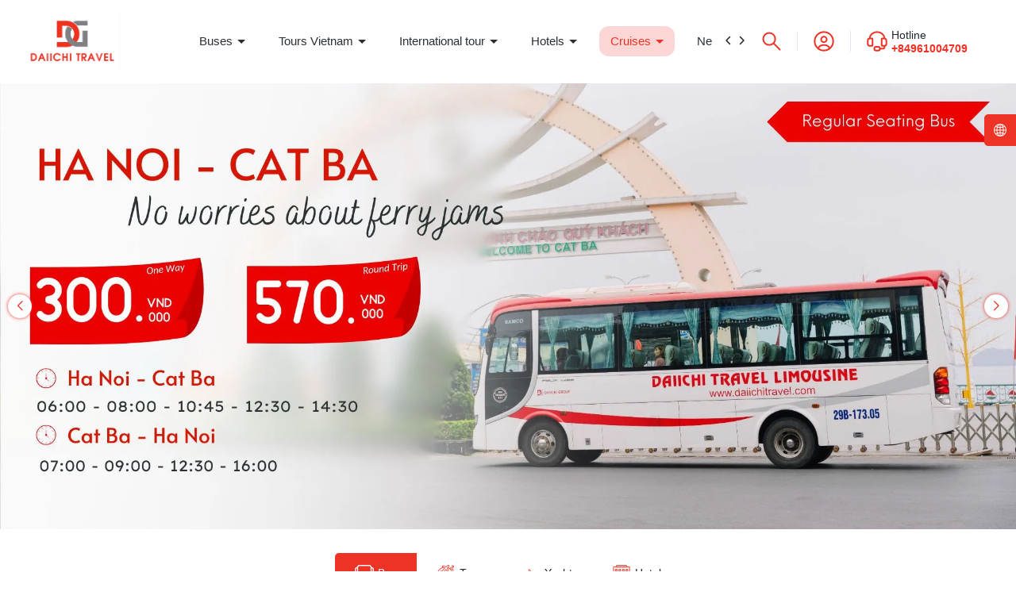

--- FILE ---
content_type: text/html; charset=utf-8
request_url: https://daiichitravel.com/
body_size: 102287
content:
<!DOCTYPE html>
<html lang="vi">
	<head>
		<meta charset="UTF-8" />
		<link rel="canonical" href="https://daiichitravel.com/"/>
		<meta name='revisit-after' content='2 days' />
		<meta name="viewport" content="width=device-width, minimum-scale=1.0, maximum-scale=1.0, user-scalable=no">	
		<meta name="robots" content="noodp,index,follow" />
		<meta name="description" content="Established in 2016, Daiichi Travel have risen to become the No. 1 passenger transport company in Northern Vietnam and a leading tour organizer across the country. Specializing in inbound tourism, we offer the best prices and services">
		<title>
			
			Daiichi Travel - Leading Vietnam's Transport & Tour Operator
			
		</title>
		<meta name="keywords" content="Daiichi Travel;Daiichi Bus;Daiichi Group, bus hanoi cat ba, bus to cat ba, cat ba tour, lan ha bay cruises"/>		
		

	<meta property="og:type" content="website">
	<meta property="og:title" content="Daiichi Travel - Leading Vietnam's Transport & Tour Operator">
	<meta property="og:image" content="https://bizweb.dktcdn.net/100/514/154/themes/953892/assets/logo.png?1764297866908">
	<meta property="og:image:secure_url" content="https://bizweb.dktcdn.net/100/514/154/themes/953892/assets/logo.png?1764297866908">

<meta property="og:description" content="Established in 2016, Daiichi Travel have risen to become the No. 1 passenger transport company in Northern Vietnam and a leading tour organizer across the country. Specializing in inbound tourism, we offer the best prices and services">
<meta property="og:url" content="https://daiichitravel.com/">
<meta property="og:site_name" content="Daiichi Travel">	
		<link rel="icon" href="//bizweb.dktcdn.net/100/514/154/themes/953892/assets/favicon.png?1764297866908" type="image/x-icon" />
		<link rel="preload" as="script" href="//bizweb.dktcdn.net/100/514/154/themes/953892/assets/jquery.js?1764297866908" />
		<script src="//bizweb.dktcdn.net/100/514/154/themes/953892/assets/jquery.js?1764297866908" type="text/javascript"></script>
		
		<link rel="preload" as="script" href="//bizweb.dktcdn.net/100/514/154/themes/953892/assets/cookie.js?1764297866908" />
		<script src="//bizweb.dktcdn.net/100/514/154/themes/953892/assets/cookie.js?1764297866908" type="text/javascript"></script>
		<link rel="preload" as="script" href="//bizweb.dktcdn.net/100/514/154/themes/953892/assets/swiper.js?1764297866908" />
		<script src="//bizweb.dktcdn.net/100/514/154/themes/953892/assets/swiper.js?1764297866908" type="text/javascript"></script>
		
		<link rel="preload" as="script" href="//bizweb.dktcdn.net/100/514/154/themes/953892/assets/lazy.js?1764297866908" />
		<script src="//bizweb.dktcdn.net/100/514/154/themes/953892/assets/lazy.js?1764297866908" type="text/javascript"></script>

		<link rel="preload" as='style' type="text/css" href="//bizweb.dktcdn.net/100/514/154/themes/953892/assets/main.scss.css?1764297866908">
<link rel="preload" as='style' type="text/css" href="//bizweb.dktcdn.net/100/514/154/themes/953892/assets/header.scss.css?1764297866908">
<link rel="preload" as='style'  type="text/css" href="//bizweb.dktcdn.net/100/514/154/themes/953892/assets/index.scss.css?1764297866908">
<link rel="preload" as='style'  type="text/css" href="//bizweb.dktcdn.net/100/514/154/themes/953892/assets/404page.scss.css?1764297866908">
<link rel="preload" as='style'  type="text/css" href="//bizweb.dktcdn.net/100/514/154/themes/953892/assets/bootstrap-4-3-min.css?1764297866908">
<link rel="preload" as='style'  type="text/css" href="//bizweb.dktcdn.net/100/514/154/themes/953892/assets/jquery-magnific-popup.css?1764297866908">
<style>
	:root{
		--maincolor: #ed3226;
		--oldcolor: #fbd6d4;
		--hover: #ff5e14;
		--pricecolor: #ed3226;
	}
</style>
<link rel="stylesheet" href="//bizweb.dktcdn.net/100/514/154/themes/953892/assets/bootstrap-4-3-min.css?1764297866908">
<link href="//bizweb.dktcdn.net/100/514/154/themes/953892/assets/jquery-magnific-popup.css?1764297866908" rel="stylesheet" type="text/css" media="all" />	
<link href="//bizweb.dktcdn.net/100/514/154/themes/953892/assets/main.scss.css?1764297866908" rel="stylesheet" type="text/css" media="all" />	
<link href="//bizweb.dktcdn.net/100/514/154/themes/953892/assets/header.scss.css?1764297866908" rel="stylesheet" type="text/css" media="all" />


<link href="//bizweb.dktcdn.net/100/514/154/themes/953892/assets/index.scss.css?1764297866908" rel="stylesheet" type="text/css" media="all" />










 


		<script>
			window.theme = window.theme || {};
			theme.settings = {
				moneyFormat: "{{amount_no_decimals_with_comma_separator}}₫",
			};
		</script>
		<!-- Google tag (gtag.js) -->
<script async src="https://www.googletagmanager.com/gtag/js?id=AW-17691071328"></script>
<script>
  window.dataLayer = window.dataLayer || [];
  function gtag(){dataLayer.push(arguments);}
  gtag('js', new Date());

  gtag('config', 'AW-17691071328');
</script>

		<script>
	var Bizweb = Bizweb || {};
	Bizweb.store = 'eng-daiichigroup.mysapo.net';
	Bizweb.id = 514154;
	Bizweb.theme = {"id":953892,"name":"Giao diện đồng bộ","role":"main"};
	Bizweb.template = 'index';
	if(!Bizweb.fbEventId)  Bizweb.fbEventId = 'xxxxxxxx-xxxx-4xxx-yxxx-xxxxxxxxxxxx'.replace(/[xy]/g, function (c) {
	var r = Math.random() * 16 | 0, v = c == 'x' ? r : (r & 0x3 | 0x8);
				return v.toString(16);
			});		
</script>
<script>
	(function () {
		function asyncLoad() {
			var urls = [];
			for (var i = 0; i < urls.length; i++) {
				var s = document.createElement('script');
				s.type = 'text/javascript';
				s.async = true;
				s.src = urls[i];
				var x = document.getElementsByTagName('script')[0];
				x.parentNode.insertBefore(s, x);
			}
		};
		window.attachEvent ? window.attachEvent('onload', asyncLoad) : window.addEventListener('load', asyncLoad, false);
	})();
</script>


<script>
	window.BizwebAnalytics = window.BizwebAnalytics || {};
	window.BizwebAnalytics.meta = window.BizwebAnalytics.meta || {};
	window.BizwebAnalytics.meta.currency = 'VND';
	window.BizwebAnalytics.tracking_url = '/s';

	var meta = {};
	
	
	for (var attr in meta) {
	window.BizwebAnalytics.meta[attr] = meta[attr];
	}
</script>

	
		<script src="/dist/js/stats.min.js?v=96f2ff2"></script>
	



<!-- Global site tag (gtag.js) - Google Analytics --> <script async src="https://www.googletagmanager.com/gtag/js?id=G-3BZEX29MJK"></script> <script> window.dataLayer = window.dataLayer || []; function gtag(){dataLayer.push(arguments);} gtag('js', new Date()); gtag('config', 'G-3BZEX29MJK'); </script>
<script>

	window.enabled_enhanced_ecommerce = false;

</script>






<script>
	var eventsListenerScript = document.createElement('script');
	eventsListenerScript.async = true;
	
	eventsListenerScript.src = "/dist/js/store_events_listener.min.js?v=1b795e9";
	
	document.getElementsByTagName('head')[0].appendChild(eventsListenerScript);
</script>






		
		
		
		<script>
			$(document).ready(function ($) {
				awe_lazyloadImage();
			});
			function awe_lazyloadImage() {
				var ll = new LazyLoad({
					elements_selector: ".lazyload",
					load_delay: 100,
					threshold: 0
				});
			} window.awe_lazyloadImage=awe_lazyloadImage;
			let productJson = null;
			console.log('productJson', productJson)

			let collectionsJson = {"error":"Không hỗ trợ json serialize cho đối tượng này"};
			console.log('collectionsJson', collectionsJson)
		</script>
		<!-- Google Tag Manager -->
<script>(function(w,d,s,l,i){w[l]=w[l]||[];w[l].push({'gtm.start':
new Date().getTime(),event:'gtm.js'});var f=d.getElementsByTagName(s)[0],
j=d.createElement(s),dl=l!='dataLayer'?'&l='+l:'';j.async=true;j.src=
'https://www.googletagmanager.com/gtm.js?id='+i+dl;f.parentNode.insertBefore(j,f);
})(window,document,'script','dataLayer','GTM-T5J26FCS');</script>
<!-- End Google Tag Manager -->
	</head>
	<body>
<header class="header">
	<div class="header-middle">
		<div class="container">
			<div class="row d-flex align-items-center">
				<div class="col-xl-2 col-lg-2 col-md-3 col-5 col-left order-lg-1">

					<a href="/" class="logo">	
						<img height="42" width="122" src="//bizweb.dktcdn.net/100/514/154/themes/953892/assets/logo.png?1764297866908" alt="Daiichi Travel">
					</a>

				</div>
				<div class="col-xl-7 col-lg-7 col-md-3 col-12 d-flex align-items-center col-middle order-lg-2 order-md-2 order-3">
					<div class="header-menu">
						<div class="opacity_menu"></div>
						<div class="header-menu-scroll">
							<nav class="header-nav">
	<ul class="item_big item_big_index">
		
		
		
		
		<li class="nav-item  ">
			<a class="a-img hasChild caret-down" href="/hanoi-to-cat-ba-bus" title="Buses">
				Buses
			</a>
			<i class="fa fa-caret-down"></i>
			
			<ul class="item_small">
				<li>
					<a class="hasChild caret-down" href="/limousine-hanoi-cat-ba" title="Ha Noi ↔ Cat Ba">
						Ha Noi ↔ Cat Ba 
					</a>
					<i class="fa fa-caret-down"></i>
					<ul>
						<li>
							<a href="/hanoi-to-cat-ba-bus" title="Ha Noi → Cat Ba" class="a3">Ha Noi → Cat Ba</a>
						</li>
						<li>
							<a href="/limousine-hanoi-cat-ba" title="Cat Ba → Ha Noi" class="a3">Cat Ba → Ha Noi</a>
						</li>
					</ul>
				</li>
				<li>
					<a class="hasChild caret-down" href="/bus-to-ninh-binh" title="Cat Ba ↔ Ninh Binh">
						Cat Ba ↔ Ninh Binh 
					</a>
					<i class="fa fa-caret-down"></i>
					<ul>
						<li>
							<a href="/bus-to-ninh-binh" title="Cat Ba → Ninh Binh" class="a3">Cat Ba → Ninh Binh</a>
						</li>
						<li>
							<a href="/ninh-binh-cat-ba" title="Ninh Binh → Cat Ba" class="a3">Ninh Binh → Cat Ba</a>
						</li>
					</ul>
				</li>
				<li>
					<a class="hasChild caret-down" href="/" title="Cat Ba ↔ Ha Giang">
						Cat Ba ↔ Ha Giang 
					</a>
					<i class="fa fa-caret-down"></i>
					<ul>
						<li>
							<a href="/bus-to-ha-giang" title="Cat Ba → Ha Giang" class="a3">Cat Ba → Ha Giang</a>
						</li>
						<li>
							<a href="/ha-giang-cat-ba" title="Ha Giang → Cat Ba" class="a3">Ha Giang → Cat Ba</a>
						</li>
					</ul>
				</li>
				<li>
					<a class="hasChild caret-down" href="/" title="Cat Ba ↔ Sapa">
						Cat Ba ↔ Sapa 
					</a>
					<i class="fa fa-caret-down"></i>
					<ul>
						<li>
							<a href="/cat-ba-sapa" title="Cat Ba → Sapa" class="a3">Cat Ba → Sapa</a>
						</li>
						<li>
							<a href="/sapa-cat-ba" title="Sapa → Cat Ba" class="a3">Sapa → Cat Ba</a>
						</li>
					</ul>
				</li>
				<li>
					<a class="hasChild caret-down" href="/bus-ha-noi-ha-giang" title="Ha Noi ↔ Ha Giang">
						Ha Noi ↔ Ha Giang 
					</a>
					<i class="fa fa-caret-down"></i>
					<ul>
						<li>
							<a href="/bus-ha-noi-ha-giang" title="Ha Noi → Ha Giang" class="a3">Ha Noi → Ha Giang</a>
						</li>
						<li>
							<a href="/ha-giang-ha-noi" title="Ha Giang → Ha Noi" class="a3">Ha Giang → Ha Noi</a>
						</li>
					</ul>
				</li>
				<li>
					<a class="hasChild caret-down" href="/ha-long-ha-noi" title="Ha Noi ↔ Ha Long">
						Ha Noi ↔ Ha Long 
					</a>
					<i class="fa fa-caret-down"></i>
					<ul>
						<li>
							<a href="/bus-hanoi-ha-long" title="Ha Noi → Ha Long" class="a3">Ha Noi → Ha Long</a>
						</li>
						<li>
							<a href="/ha-long-ha-noi" title="Ha Long → Ha Noi" class="a3">Ha Long → Ha Noi</a>
						</li>
					</ul>
				</li>
				<li>
					<a class="hasChild caret-down" href="/bus-hanoi-sapa" title="Ha Noi ↔ Sapa">
						Ha Noi ↔ Sapa 
					</a>
					<i class="fa fa-caret-down"></i>
					<ul>
						<li>
							<a href="/bus-hanoi-sapa" title="Ha Noi → Sapa" class="a3">Ha Noi → Sapa</a>
						</li>
						<li>
							<a href="/sapa-ha-noi" title="Sapa → Ha Noi" class="a3">Sapa → Ha Noi</a>
						</li>
					</ul>
				</li>
				<li>
					<a class="hasChild caret-down" href="/ha-noi-ninh-binh-2" title="Ha Noi ↔ Ninh Binh">
						Ha Noi ↔ Ninh Binh 
					</a>
					<i class="fa fa-caret-down"></i>
					<ul>
						<li>
							<a href="/ha-noi-ninh-binh-1" title="Ha Noi → Ninh Binh" class="a3">Ha Noi → Ninh Binh</a>
						</li>
						<li>
							<a href="/ha-noi-ninh-binh" title="Ninh Binh→ Ha Noi" class="a3">Ninh Binh→ Ha Noi</a>
						</li>
					</ul>
				</li>
				<li>
					<a class="hasChild caret-down" href="/bus-to-mai-chau" title="Ha Noi ↔ Mai Chau">
						Ha Noi ↔ Mai Chau 
					</a>
					<i class="fa fa-caret-down"></i>
					<ul>
						<li>
							<a href="/bus-to-mai-chau" title="Hanoi → Mai Chau" class="a3">Hanoi → Mai Chau</a>
						</li>
						<li>
							<a href="/mai-chau-ha-noi" title="Mai Chau → Ha noi" class="a3">Mai Chau → Ha noi</a>
						</li>
					</ul>
				</li>
				<li>
					<a class="hasChild caret-down" href="/bus-to-hai-phong" title="Ha Noi ↔ Hai Phong">
						Ha Noi ↔ Hai Phong 
					</a>
					<i class="fa fa-caret-down"></i>
					<ul>
						<li>
							<a href="/bus-to-hai-phong" title="Ha Noi → Hai Phong" class="a3">Ha Noi → Hai Phong</a>
						</li>
						<li>
							<a href="/hai-phong-ha-noi" title="Hai Phong → Ha Noi" class="a3">Hai Phong → Ha Noi</a>
						</li>
					</ul>
				</li>
				<li>
					<a class="hasChild caret-down" href="/bus-to-pu-luong" title="Ha Noi ↔ Pu Luong">
						Ha Noi ↔ Pu Luong 
					</a>
					<i class="fa fa-caret-down"></i>
					<ul>
						<li>
							<a href="/bus-to-pu-luong" title="Ha Noi → Pu Luong" class="a3">Ha Noi → Pu Luong</a>
						</li>
						<li>
							<a href="/pu-luong-ha-noi" title="Pu luong → Ha Noi" class="a3">Pu luong → Ha Noi</a>
						</li>
					</ul>
				</li>
				<li>
					<a class="hasChild caret-down" href="/bus-to-phong-nha" title="Ha Noi ↔ Phong Nha">
						Ha Noi ↔ Phong Nha 
					</a>
					<i class="fa fa-caret-down"></i>
					<ul>
						<li>
							<a href="/bus-to-phong-nha" title="Ha Noi → Phong Nha" class="a3">Ha Noi → Phong Nha</a>
						</li>
						<li>
							<a href="/phong-nha-ha-noi" title="Phong Nha → Ha Noi" class="a3">Phong Nha → Ha Noi</a>
						</li>
					</ul>
				</li>
				<li>
					<a class="hasChild caret-down" href="/bus-to-hue-da-nang-hoi-an" title="Ha Noi ↔ Hoi An">
						Ha Noi ↔ Hoi An 
					</a>
					<i class="fa fa-caret-down"></i>
					<ul>
						<li>
							<a href="/bus-to-hue-da-nang-hoi-an" title="Ha Noi → Hoi An" class="a3">Ha Noi → Hoi An</a>
						</li>
						<li>
							<a href="/hoi-an-ha-noi" title="Hoi An → Ha Noi" class="a3">Hoi An → Ha Noi</a>
						</li>
					</ul>
				</li>
				<li>
					<a class="" href="/cat-ba-phong-nha" title="Cat Ba ↔ Phong Nha">
						Cat Ba ↔ Phong Nha 
					</a>
				</li>
				<li>
					<a class="" href="/cat-ba-hue" title="Cat Ba ↔ Hue">
						Cat Ba ↔ Hue 
					</a>
				</li>
				<li>
					<a class="" href="/cat-ba-hoi-an" title="Cat Ba ↔ Hoi An">
						Cat Ba ↔ Hoi An 
					</a>
				</li>
				<li>
					<a class="" href="/cat-ba-da-nang" title="Cat Ba ↔ Da Nang">
						Cat Ba ↔ Da Nang 
					</a>
				</li>
				<li>
					<a class="hasChild caret-down" href="/ha-long-ninh-binh" title="Ninh Binh ↔ Ha Long">
						Ninh Binh ↔ Ha Long 
					</a>
					<i class="fa fa-caret-down"></i>
					<ul>
						<li>
							<a href="/ninh-binh-ha-long" title="Ninh Binh → Ha Long" class="a3">Ninh Binh → Ha Long</a>
						</li>
						<li>
							<a href="/ha-long-ninh-binh" title="Ha Long → Ninh Binh" class="a3">Ha Long → Ninh Binh</a>
						</li>
					</ul>
				</li>
				<li>
					<a class="hasChild caret-down" href="/mai-chau-ninh-binh" title="Ninh Binh ↔ Mai Chau">
						Ninh Binh ↔ Mai Chau 
					</a>
					<i class="fa fa-caret-down"></i>
					<ul>
						<li>
							<a href="/ninh-binh-mai-chau" title="Ninh Binh → Mai Chau" class="a3">Ninh Binh → Mai Chau</a>
						</li>
						<li>
							<a href="/mai-chau-ninh-binh" title="Mai Chau → Ninh Binh" class="a3">Mai Chau → Ninh Binh</a>
						</li>
					</ul>
				</li>
				<li>
					<a class="hasChild caret-down" href="/sapa-ha-giang" title="Sapa ↔ Ha Giang">
						Sapa ↔ Ha Giang 
					</a>
					<i class="fa fa-caret-down"></i>
					<ul>
						<li>
							<a href="/sapa-ha-giang" title="Sapa → Ha Giang" class="a3">Sapa → Ha Giang</a>
						</li>
						<li>
							<a href="/ha-giang-sapa" title="Ha Giang → Sapa" class="a3">Ha Giang → Sapa</a>
						</li>
					</ul>
				</li>
				<li>
					<a class="hasChild caret-down" href="/ha-long-cat-ba" title="Ha Long ↔ Phong Nha">
						Ha Long ↔ Phong Nha 
					</a>
					<i class="fa fa-caret-down"></i>
					<ul>
						<li>
							<a href="/phong-nha-ha-long" title="Phong Nha → Ha Long" class="a3">Phong Nha → Ha Long</a>
						</li>
						<li>
							<a href="/ha-long-cat-ba" title="Ha Long → Phong Nha" class="a3">Ha Long → Phong Nha</a>
						</li>
					</ul>
				</li>
				<li>
					<a class="hasChild caret-down" href="/ha-long-sapa" title="Ha long ↔ Sapa">
						Ha long ↔ Sapa 
					</a>
					<i class="fa fa-caret-down"></i>
					<ul>
						<li>
							<a href="/sapa-ha-long" title="Sapa → Ha Long" class="a3">Sapa → Ha Long</a>
						</li>
						<li>
							<a href="/ha-long-sapa" title="Ha Long → Sapa" class="a3">Ha Long → Sapa</a>
						</li>
					</ul>
				</li>
				<li>
					<a class="hasChild caret-down" href="/ha-giang-ninh-binh" title="Ninh Binh ↔ Ha Giang">
						Ninh Binh ↔ Ha Giang 
					</a>
					<i class="fa fa-caret-down"></i>
					<ul>
						<li>
							<a href="/bus-ninh-binh-ha-giang-1" title="Ninh Binh → Ha Giang" class="a3">Ninh Binh → Ha Giang</a>
						</li>
						<li>
							<a href="/ha-giang-ninh-binh" title="Ha Giang → Ninh Binh" class="a3">Ha Giang → Ninh Binh</a>
						</li>
					</ul>
				</li>
				<li>
					<a class="hasChild caret-down" href="/" title="Ninh Binh ↔ Sapa">
						Ninh Binh ↔ Sapa 
					</a>
					<i class="fa fa-caret-down"></i>
					<ul>
						<li>
							<a href="/ninh-binh-sapa" title="Ninh Binh → Sapa" class="a3">Ninh Binh → Sapa</a>
						</li>
						<li>
							<a href="/sapa-ninh-binh" title="Sapa → Ninh Binh" class="a3">Sapa → Ninh Binh</a>
						</li>
					</ul>
				</li>
				<li>
					<a class="" href="/hoi-an-phong-nha" title="Hoi An ↔ Phong Nha">
						Hoi An ↔ Phong Nha 
					</a>
				</li>
				<li>
					<a class="" href="/da-nang-phong-nha" title="Da Nang ↔ Phong Nha">
						Da Nang ↔ Phong Nha 
					</a>
				</li>
				<li>
					<a class="" href="/phong-nha-hue" title="Phong Nha ↔ Hue">
						Phong Nha ↔ Hue 
					</a>
				</li>
				<li>
					<a class="" href="/ha-long-hoi-an" title="Ha Long ↔ Hoi An">
						Ha Long ↔ Hoi An 
					</a>
				</li>
				<li>
					<a class="" href="/ha-long-da-nang" title="Ha Long ↔ Da Nang">
						Ha Long ↔ Da Nang 
					</a>
				</li>
				<li>
					<a class="" href="/ha-long-hue" title="Ha Long ↔ Hue">
						Ha Long ↔ Hue 
					</a>
				</li>
				<li>
					<a class="" href="/ninh-binh-hoi-an" title="Ninh Binh ↔ Hoi An">
						Ninh Binh ↔ Hoi An 
					</a>
				</li>
				<li>
					<a class="" href="/ninh-binh-da-nang" title="Ninh Binh ↔ Da Nang">
						Ninh Binh ↔ Da Nang 
					</a>
				</li>
				<li>
					<a class="" href="/ninh-binh-hue" title="Ninh Binh ↔ Hue">
						Ninh Binh ↔ Hue 
					</a>
				</li>
				<li>
					<a class="" href="/ninh-binh-phong-nha" title="Ninh Binh ↔ Phong Nha">
						Ninh Binh ↔ Phong Nha 
					</a>
				</li>
				<li>
					<a class="" href="/ha-noi-da-nang" title="Ha Noi ↔ Da Nang">
						Ha Noi ↔ Da Nang 
					</a>
				</li>
				<li>
					<a class="" href="/ha-noi-hai-phong" title="Ha Noi ↔ Hai Phong">
						Ha Noi ↔ Hai Phong 
					</a>
				</li>
			</ul>
			
		</li>
		
		
		
		
		<li class="nav-item  ">
			<a class="a-img hasChild caret-down" href="/cat-ba-day-cruises" title="Tours Vietnam">
				Tours Vietnam
			</a>
			<i class="fa fa-caret-down"></i>
			
			<ul class="item_small">
				<li>
					<a class="hasChild caret-down" href="/tour-cat-ba" title="Cat Ba Tour">
						Cat Ba Tour 
					</a>
					<i class="fa fa-caret-down"></i>
					<ul>
						<li>
							<a href="/cat-ba-day-cruises" title="Cat Ba Day Tour" class="a3">Cat Ba Day Tour</a>
						</li>
						<li>
							<a href="/cat-ba-trekking-tour" title="Cat Ba Trekking & Abseiling Tour" class="a3">Cat Ba Trekking & Abseiling Tour</a>
						</li>
						<li>
							<a href="/cat-ba-tour-2d1n-1" title="Cat Ba Tour 2D1N" class="a3">Cat Ba Tour 2D1N</a>
						</li>
						<li>
							<a href="/cat-ba-tour-3d2n-1" title="Cat Ba Tour 3D2N" class="a3">Cat Ba Tour 3D2N</a>
						</li>
						<li>
							<a href="/combo-cat-ba" title="Combo Cat Ba" class="a3">Combo Cat Ba</a>
						</li>
					</ul>
				</li>
				<li>
					<a class="" href="/tour-ha-giang" title="Ha Giang Tour">
						Ha Giang Tour 
					</a>
				</li>
				<li>
					<a class="hasChild caret-down" href="/tour-ninh-binh" title="Ninh Binh Tour">
						Ninh Binh Tour 
					</a>
					<i class="fa fa-caret-down"></i>
					<ul>
						<li>
							<a href="/ninh-binh-day-tour-1" title="Ninh Binh Day Tour" class="a3">Ninh Binh Day Tour</a>
						</li>
						<li>
							<a href="/ninh-binh-2d1n-1" title="Ninh Binh Tour 2D1N" class="a3">Ninh Binh Tour 2D1N</a>
						</li>
					</ul>
				</li>
				<li>
					<a class="" href="/tour-sapa" title="SaPa Tour">
						SaPa Tour 
					</a>
				</li>
				<li>
					<a class="" href="/pu-luong" title="Pu Luong Tour">
						Pu Luong Tour 
					</a>
				</li>
				<li>
					<a class="" href="/inter-regional-tour" title="Inter-regional Tour">
						Inter-regional Tour 
					</a>
				</li>
				<li>
					<a class="" href="/quang-binh-tour" title="Quang Binh Tour">
						Quang Binh Tour 
					</a>
				</li>
				<li>
					<a class="" href="/nha-trang-tour" title="Nha Trang Tour">
						Nha Trang Tour 
					</a>
				</li>
				<li>
					<a class="" href="/mekong-tour" title="Mekong Tour">
						Mekong Tour 
					</a>
				</li>
				<li>
					<a class="" href="/moc-chau-tour" title="Moc Chau Tour">
						Moc Chau Tour 
					</a>
				</li>
				<li>
					<a class="" href="/cao-bang-tour" title="Cao Bang Tour">
						Cao Bang Tour 
					</a>
				</li>
				<li>
					<a class="" href="/da-nang-tour" title="Da Nang Tour">
						Da Nang Tour 
					</a>
				</li>
				<li>
					<a class="" href="/phu-quoc-tour" title="Phu Quoc Tour">
						Phu Quoc Tour 
					</a>
				</li>
				<li>
					<a class="" href="/ho-chi-minh-tour" title="Ho Chi Minh Tour">
						Ho Chi Minh Tour 
					</a>
				</li>
			</ul>
			
		</li>
		
		
		
		
		<li class="nav-item  ">
			<a class="a-img hasChild caret-down" href="/tour-thai-lan" title="International tour">
				International tour
			</a>
			<i class="fa fa-caret-down"></i>
			
			<ul class="item_small">
				<li>
					<a class="" href="/tour-thai-lan" title="Thailan Tour">
						Thailan Tour 
					</a>
				</li>
				<li>
					<a class="" href="/tour-indonesia" title="Indonesia Tour">
						Indonesia Tour 
					</a>
				</li>
				<li>
					<a class="" href="/tour-trung-quoc" title="China Tour">
						China Tour 
					</a>
				</li>
				<li>
					<a class="" href="/tour-han-quoc" title="Korea Tour">
						Korea Tour 
					</a>
				</li>
				<li>
					<a class="" href="/asia-connecting-tour" title="Asia connecting tour">
						Asia connecting tour 
					</a>
				</li>
			</ul>
			
		</li>
		
		
		
		
		<li class="nav-item  ">
			<a class="a-img hasChild caret-down" href="/danh-sach-khach-san" title="Hotels">
				Hotels
			</a>
			<i class="fa fa-caret-down"></i>
			
			<ul class="item_small">
				<li>
					<a class="" href="/cat-ba-hotels" title="Cat Ba Hotels">
						Cat Ba Hotels 
					</a>
				</li>
				<li>
					<a class="" href="/ninh-binh-hotels" title="Ninh Binh Hotels">
						Ninh Binh Hotels 
					</a>
				</li>
				<li>
					<a class="" href="/ha-giang-hotels" title="Ha Giang Hotels">
						Ha Giang Hotels 
					</a>
				</li>
			</ul>
			
		</li>
		
		
		
		
		<li class="nav-item active ">
			<a class="a-img hasChild caret-down" href="/" title="Cruises">
				Cruises
			</a>
			<i class="fa fa-caret-down"></i>
			
			<ul class="item_small">
				<li>
					<a class="" href="/day-cruise" title="Day Cruises">
						Day Cruises 
					</a>
				</li>
				<li>
					<a class="" href="/overnight-cruise" title="Overnight Cruises">
						Overnight Cruises 
					</a>
				</li>
			</ul>
			
		</li>
		
		
		
		
		<li class="nav-item ">				
			<a class="a-img" href="/tin-tuc" title="News">
				News
			</a>
		</li>
		
		
		
		
		<li class="nav-item ">				
			<a class="a-img" href="/contact" title="Contact">
				Contact
			</a>
		</li>
	</ul>
	<span class="close-menu d-block d-lg-none position-absolute">
		<svg xmlns="http://www.w3.org/2000/svg" width="16" height="16" version="1.1" xmlns:xlink="http://www.w3.org/1999/xlink" width="512" height="512" x="0" y="0" viewBox="0 0 329.269 329" style="enable-background:new 0 0 512 512" xml:space="preserve" class=""><g><path d="M194.8 164.77 323.013 36.555c8.343-8.34 8.343-21.825 0-30.164-8.34-8.34-21.825-8.34-30.164 0L164.633 134.605 36.422 6.391c-8.344-8.34-21.824-8.34-30.164 0-8.344 8.34-8.344 21.824 0 30.164l128.21 128.215L6.259 292.984c-8.344 8.34-8.344 21.825 0 30.164a21.266 21.266 0 0 0 15.082 6.25c5.46 0 10.922-2.09 15.082-6.25l128.21-128.214 128.216 128.214a21.273 21.273 0 0 0 15.082 6.25c5.46 0 10.922-2.09 15.082-6.25 8.343-8.34 8.343-21.824 0-30.164zm0 0" fill="#000000" opacity="1" data-original="#000000"></path></g></svg>
	</span>
</nav>
							<div class="control-menu">
								<a href="#" id="prev"><svg xmlns="http://www.w3.org/2000/svg" viewBox="0 0 384 512"><path fill="#fff" d="M41.4 233.4c-12.5 12.5-12.5 32.8 0 45.3l192 192c12.5 12.5 32.8 12.5 45.3 0s12.5-32.8 0-45.3L109.3 256 278.6 86.6c12.5-12.5 12.5-32.8 0-45.3s-32.8-12.5-45.3 0l-192 192z"/></svg></a>
								<a href="#" id="next"><svg xmlns="http://www.w3.org/2000/svg" viewBox="0 0 384 512"><path fill="#fff" d="M342.6 233.4c12.5 12.5 12.5 32.8 0 45.3l-192 192c-12.5 12.5-32.8 12.5-45.3 0s-12.5-32.8 0-45.3L274.7 256 105.4 86.6c-12.5-12.5-12.5-32.8 0-45.3s32.8-12.5 45.3 0l192 192z"/></svg></a>
							</div>
						</div>
					</div>
					
				</div>
				<div class="col-xl-3 col-lg-3 col-md-6 col-7 d-flex align-items-center justify-content-end col-right order-lg-3 order-md-3 order-2">
					<div class="header-search">
						<svg xmlns="http://www.w3.org/2000/svg" width="24" height="24" viewBox="0 0 24 24" fill="none">
							<path d="M9.08333 16.6667C13.2715 16.6667 16.6667 13.2715 16.6667 9.08333C16.6667 4.89517 13.2715 1.5 9.08333 1.5C4.89517 1.5 1.5 4.89517 1.5 9.08333C1.5 13.2715 4.89517 16.6667 9.08333 16.6667Z" stroke="var(--maincolor)" stroke-width="2" stroke-linecap="round" stroke-linejoin="round"/>
							<path d="M22.5003 22.5L14.917 14.9167" stroke="var(--maincolor)" stroke-width="2" stroke-linecap="round" stroke-linejoin="round"/>
						</svg>
					</div>
					<div class="header-account">
						<a href="/account" title="Tài khoản của bạn" rel="nofollow">
							<svg xmlns="http://www.w3.org/2000/svg" width="26" height="26" viewBox="0 0 26 26" fill="none">
								<path d="M24.6663 13C24.6663 6.55666 19.443 1.33331 12.9997 1.33331C6.55635 1.33331 1.33301 6.55666 1.33301 13C1.33301 19.4433 6.55635 24.6666 12.9997 24.6666C19.443 24.6666 24.6663 19.4433 24.6663 13Z" stroke="var(--maincolor)" stroke-width="2"/>
								<path d="M16.5 10.6666C16.5 12.5996 14.933 14.1666 13 14.1666C11.067 14.1666 9.5 12.5996 9.5 10.6666C9.5 8.73362 11.067 7.16663 13 7.16663C14.933 7.16663 16.5 8.73362 16.5 10.6666Z" stroke="var(--maincolor)" stroke-width="2"/>
								<path d="M20 22.3333C20 19.756 16.866 17.6666 13 17.6666C9.13401 17.6666 6 19.756 6 22.3333" stroke="var(--maincolor)" stroke-width="2" stroke-linecap="round"/>
							</svg>
						</a>
						<div class="drop-account">
							
							
							<a href="/account/login">Login</a>
							<a href="/account/register">Register</a>
							
							
							<a href="/favorite-page" title="Favorite">
								Favorite
							</a>
						</div>
					</div>
					<div class="header-hotline">
						<svg xmlns="http://www.w3.org/2000/svg" width="26" height="26" viewBox="0 0 26 26" fill="none">
							<path d="M22.3307 9.50004C22.3307 4.98972 18.1521 1.33337 12.9974 1.33337C7.84274 1.33337 3.66406 4.98972 3.66406 9.50004" stroke="var(--maincolor)" stroke-width="2"/>
							<path d="M22.1654 9.50004H19.332C19.0559 9.50004 18.832 9.7239 18.832 10V18.3334C18.832 18.6095 19.0559 18.8334 19.332 18.8334H22.1654C23.5461 18.8334 24.6654 17.7141 24.6654 16.3334V12C24.6654 10.6193 23.5461 9.50004 22.1654 9.50004Z" stroke="var(--maincolor)" stroke-width="2"/>
							<path d="M22.332 18.8334V20.3334C22.332 21.4379 21.4366 22.3334 20.332 22.3334H16.4987" stroke="var(--maincolor)" stroke-width="2"/>
							<path d="M11.5 20.0001H14.5C15.6046 20.0001 16.5 20.8955 16.5 22.0001V22.6667C16.5 23.7713 15.6046 24.6667 14.5 24.6667H11.5C10.3954 24.6667 9.5 23.7713 9.5 22.6667V22.0001C9.5 20.8955 10.3954 20.0001 11.5 20.0001Z" stroke="var(--maincolor)" stroke-width="2"/>
							<path d="M6.66536 9.50004H3.83203C2.45132 9.50004 1.33203 10.6193 1.33203 12V16.3334C1.33203 17.7141 2.45132 18.8334 3.83203 18.8334H6.66536C6.94151 18.8334 7.16536 18.6095 7.16536 18.3334V10C7.16536 9.7239 6.94151 9.50004 6.66536 9.50004Z" stroke="var(--maincolor)" stroke-width="2"/>
						</svg>
						<div class="info">
							Hotline
							<a href="tel:+84961004709" title="+84961004709">+84961004709</a>
						</div>
					</div>
					<div class="menu-bar d-lg-none d-block">
						<svg xmlns="http://www.w3.org/2000/svg" width="20" height="16" viewBox="0 0 20 16" fill="none">
							<path fill-rule="evenodd" clip-rule="evenodd" d="M0.958984 1C0.958984 0.516751 1.35074 0.125 1.83398 0.125H12.334C12.8172 0.125 13.209 0.516751 13.209 1C13.209 1.48325 12.8172 1.875 12.334 1.875H1.83398C1.35074 1.875 0.958984 1.48325 0.958984 1Z" fill="white"></path>
							<path fill-rule="evenodd" clip-rule="evenodd" d="M0.958984 15C0.958984 14.5168 1.35074 14.125 1.83398 14.125H8.83399C9.31723 14.125 9.70899 14.5168 9.70899 15C9.70899 15.4832 9.31723 15.875 8.83399 15.875H1.83398C1.35074 15.875 0.958984 15.4832 0.958984 15Z" fill="white"></path>
							<path fill-rule="evenodd" clip-rule="evenodd" d="M0.958984 8C0.958984 7.51675 1.35074 7.125 1.83398 7.125H18.1673C18.6506 7.125 19.0423 7.51675 19.0423 8C19.0423 8.48325 18.6506 8.875 18.1673 8.875H1.83398C1.35074 8.875 0.958984 8.48325 0.958984 8Z" fill="white"></path>
						</svg>
					</div>
				</div>

			</div>
		</div>
	</div>
	<div class="popup-search">
		<div class="container">
			<div class="search-header">
				<div class="search-smart">
					<form action="/search" method="get" class="header-search-form input-group search-bar" role="search">
						<input type="text" name="query" required class="input-group-field auto-search search-auto form-control" placeholder="Type keywords..." autocomplete="off">
						<input type="hidden" name="type" value="product">
						<button type="submit" class="btn icon-fallback-text" aria-label="Search" title="Search">
							<svg xmlns="http://www.w3.org/2000/svg" width="18" height="18" viewBox="0 0 18 18" fill="none">
								<path fill-rule="evenodd" clip-rule="evenodd" d="M7.66667 1.75C4.39898 1.75 1.75 4.39898 1.75 7.66667C1.75 10.9344 4.39898 13.5833 7.66667 13.5833C10.9344 13.5833 13.5833 10.9344 13.5833 7.66667C13.5833 4.39898 10.9344 1.75 7.66667 1.75ZM0.25 7.66667C0.25 3.57055 3.57055 0.25 7.66667 0.25C11.7628 0.25 15.0833 3.57055 15.0833 7.66667C15.0833 11.7628 11.7628 15.0833 7.66667 15.0833C3.57055 15.0833 0.25 11.7628 0.25 7.66667Z" fill="white"></path>
								<path fill-rule="evenodd" clip-rule="evenodd" d="M12.0244 12.0252C12.3173 11.7323 12.7921 11.7323 13.085 12.0252L17.5295 16.4697C17.8224 16.7625 17.8224 17.2374 17.5295 17.5303C17.2366 17.8232 16.7617 17.8232 16.4688 17.5303L12.0244 13.0859C11.7315 12.793 11.7315 12.3181 12.0244 12.0252Z" fill="white"></path>
								<path fill-rule="evenodd" clip-rule="evenodd" d="M13.4904 10.918C13.9039 10.9426 14.2191 11.2977 14.1945 11.7112C14.1549 12.3767 14.0217 13.0217 13.5448 13.4941C13.0819 13.9527 12.4326 14.1079 11.7576 14.1891C11.3463 14.2385 10.9729 13.9452 10.9234 13.534C10.874 13.1227 11.1672 12.7492 11.5785 12.6998C12.204 12.6246 12.4068 12.5101 12.4892 12.4285C12.5576 12.3607 12.663 12.195 12.6971 11.6221C12.7218 11.2086 13.0769 10.8934 13.4904 10.918Z" fill="white"></path>
							</svg>
						</button>
						<div class="search-suggest">
							<div class="inner">
								<div class="list-search list-search-style">
								</div>
								<div class="list-search2 list-search-style">
								</div>
							</div>
						</div>
					</form>
				</div>
			</div>
		</div>
	</div>
</header>		<div class="bodywrap">
			<h1 class="d-none">Daiichi Travel - Established in 2016, Daiichi Travel have risen to become the No. 1 passenger transport company in Northern Vietnam and a leading tour organizer across the country. Specializing in inbound tourism, we offer the best prices and services</h1>
<div class="bg-index">
	
	
	
	<div class="home-slider swiper-container">
	<div class="swiper-wrapper">
		<div class="swiper-slide">
			<a href="https://daiichitravel.com/tour-ninh-binh" class="clearfix" title="Banner">
				<picture>
					<source 
							media="(min-width: 1200px)"
							srcset="//bizweb.dktcdn.net/100/514/154/themes/953892/assets/slider_3.jpg?1764297866908">
					<source 
							media="(min-width: 992px)"
							srcset="//bizweb.dktcdn.net/100/514/154/themes/953892/assets/slider_3.jpg?1764297866908">
					<source 
							media="(min-width: 569px)"
							srcset="//bizweb.dktcdn.net/100/514/154/themes/953892/assets/slider_3.jpg?1764297866908">
					<source 
							media="(max-width: 567px)"
							srcset="//bizweb.dktcdn.net/100/514/154/themes/953892/assets/slider_3.jpg?1764297866908">
					<img src="//bizweb.dktcdn.net/thumb/grande/100/514/154/themes/953892/assets/slider_3.jpg?1764297866908" alt="Banner" class="img-responsive" />
				</picture>
			</a>
		</div>
		<div class="swiper-slide">
			<a href="https://daiichitravel.com/limousine-hanoi-cat-ba" class="clearfix" title="">
				<picture>
					<source 
							media="(min-width: 1200px)"
							srcset="//bizweb.dktcdn.net/100/514/154/themes/953892/assets/slider_4.jpg?1764297866908">
					<source 
							media="(min-width: 992px)"
							srcset="//bizweb.dktcdn.net/100/514/154/themes/953892/assets/slider_4.jpg?1764297866908">
					<source 
							media="(min-width: 569px)"
							srcset="//bizweb.dktcdn.net/100/514/154/themes/953892/assets/slider_4.jpg?1764297866908">
					<source 
							media="(max-width: 567px)"
							srcset="//bizweb.dktcdn.net/100/514/154/themes/953892/assets/slider_4.jpg?1764297866908">
					<img src="//bizweb.dktcdn.net/thumb/grande/100/514/154/themes/953892/assets/slider_4.jpg?1764297866908" alt="" class="img-responsive" />
				</picture>
			</a>
		</div>
		<div class="swiper-slide">
			<a href="https://daiichitravel.com/tour-ha-giang" class="clearfix" title="">
				<picture>
					<source 
							media="(min-width: 1200px)"
							srcset="//bizweb.dktcdn.net/100/514/154/themes/953892/assets/slider_5.jpg?1764297866908">
					<source 
							media="(min-width: 992px)"
							srcset="//bizweb.dktcdn.net/100/514/154/themes/953892/assets/slider_5.jpg?1764297866908">
					<source 
							media="(min-width: 569px)"
							srcset="//bizweb.dktcdn.net/100/514/154/themes/953892/assets/slider_5.jpg?1764297866908">
					<source 
							media="(max-width: 567px)"
							srcset="//bizweb.dktcdn.net/100/514/154/themes/953892/assets/slider_5.jpg?1764297866908">
					<img src="//bizweb.dktcdn.net/thumb/grande/100/514/154/themes/953892/assets/slider_5.jpg?1764297866908" alt="" class="img-responsive" />
				</picture>
			</a>
		</div>
	</div>
	<div class="swiper-button-prev"></div>
	<div class="swiper-button-next"></div>
	
</div>
<script>
	var swiper = new Swiper('.home-slider', {
		autoplay: {
			delay: 5000
		},
		pagination: {
			el: '.home-slider .swiper-pagination',
			clickable: true,
		},
		navigation: {
			nextEl: '.home-slider .swiper-button-next',
			prevEl: '.home-slider .swiper-button-prev',
		},
	});

</script>
	
	
	
	
	<script>
	!function(a){"function"==typeof define&&define.amd?define(["jquery","./core"],a):a(jQuery)}(function(a){function b(a){for(var b,c;a.length&&a[0]!==document;){if(b=a.css("position"),("absolute"===b||"relative"===b||"fixed"===b)&&(c=parseInt(a.css("zIndex"),10),!isNaN(c)&&0!==c))return c;a=a.parent()}return 0}function c(){this._curInst=null,this._keyEvent=!1,this._disabledInputs=[],this._datepickerShowing=!1,this._inDialog=!1,this._mainDivId="ui-datepicker-div",this._inlineClass="ui-datepicker-inline",this._appendClass="ui-datepicker-append",this._triggerClass="ui-datepicker-trigger",this._dialogClass="ui-datepicker-dialog",this._disableClass="ui-datepicker-disabled",this._unselectableClass="ui-datepicker-unselectable",this._currentClass="ui-datepicker-current-day",this._dayOverClass="ui-datepicker-days-cell-over",this.regional=[],this.regional[""]={closeText:"Done",prevText:"Prev",nextText:"Next",currentText:"Today",monthNames:["January","February","March","April","May","June","July","August","September","October","November","December"],monthNamesShort:["Jan","Feb","Mar","Apr","May","Jun","Jul","Aug","Sep","Oct","Nov","Dec"],dayNames:["Sunday","Monday","Tuesday","Wednesday","Thursday","Friday","Saturday"],dayNamesShort:["Sun","Mon","Tue","Wed","Thu","Fri","Sat"],dayNamesMin:["Su","Mo","Tu","We","Th","Fr","Sa"],weekHeader:"Wk",dateFormat:"mm/dd/yy",firstDay:0,isRTL:!1,showMonthAfterYear:!1,yearSuffix:""},this._defaults={showOn:"focus",showAnim:"fadeIn",showOptions:{},defaultDate:null,appendText:"",buttonText:"...",buttonImage:"",buttonImageOnly:!1,hideIfNoPrevNext:!1,navigationAsDateFormat:!1,gotoCurrent:!1,changeMonth:!1,changeYear:!1,yearRange:"c-10:c+10",showOtherMonths:!1,selectOtherMonths:!1,showWeek:!1,calculateWeek:this.iso8601Week,shortYearCutoff:"+10",minDate:null,maxDate:null,duration:"fast",beforeShowDay:null,beforeShow:null,onSelect:null,onChangeMonthYear:null,onClose:null,numberOfMonths:1,showCurrentAtPos:0,stepMonths:1,stepBigMonths:12,altField:"",altFormat:"",constrainInput:!0,showButtonPanel:!1,autoSize:!1,disabled:!1},a.extend(this._defaults,this.regional[""]),this.regional.en=a.extend(!0,{},this.regional[""]),this.regional["en-US"]=a.extend(!0,{},this.regional.en),this.dpDiv=d(a("<div id='"+this._mainDivId+"' class='ui-datepicker ui-widget ui-widget-content ui-helper-clearfix ui-corner-all'></div>"))}function d(b){var c="button, .ui-datepicker-prev, .ui-datepicker-next, .ui-datepicker-calendar td a";return b.delegate(c,"mouseout",function(){a(this).removeClass("ui-state-hover"),this.className.indexOf("ui-datepicker-prev")!==-1&&a(this).removeClass("ui-datepicker-prev-hover"),this.className.indexOf("ui-datepicker-next")!==-1&&a(this).removeClass("ui-datepicker-next-hover")}).delegate(c,"mouseover",e)}function e(){a.datepicker._isDisabledDatepicker(g.inline?g.dpDiv.parent()[0]:g.input[0])||(a(this).parents(".ui-datepicker-calendar").find("a").removeClass("ui-state-hover"),a(this).addClass("ui-state-hover"),this.className.indexOf("ui-datepicker-prev")!==-1&&a(this).addClass("ui-datepicker-prev-hover"),this.className.indexOf("ui-datepicker-next")!==-1&&a(this).addClass("ui-datepicker-next-hover"))}function f(b,c){a.extend(b,c);for(var d in c)null==c[d]&&(b[d]=c[d]);return b}a.extend(a.ui,{datepicker:{version:"1.11.4"}});var g;return a.extend(c.prototype,{markerClassName:"hasDatepicker",maxRows:4,_widgetDatepicker:function(){return this.dpDiv},setDefaults:function(a){return f(this._defaults,a||{}),this},_attachDatepicker:function(b,c){var d,e,f;d=b.nodeName.toLowerCase(),e="div"===d||"span"===d,b.id||(this.uuid+=1,b.id="dp"+this.uuid),f=this._newInst(a(b),e),f.settings=a.extend({},c||{}),"input"===d?this._connectDatepicker(b,f):e&&this._inlineDatepicker(b,f)},_newInst:function(b,c){var e=b[0].id.replace(/([^A-Za-z0-9_\-])/g,"\\\\$1");return{id:e,input:b,selectedDay:0,selectedMonth:0,selectedYear:0,drawMonth:0,drawYear:0,inline:c,dpDiv:c?d(a("<div class='"+this._inlineClass+" ui-datepicker ui-widget ui-widget-content ui-helper-clearfix ui-corner-all'></div>")):this.dpDiv}},_connectDatepicker:function(b,c){var d=a(b);c.append=a([]),c.trigger=a([]),d.hasClass(this.markerClassName)||(this._attachments(d,c),d.addClass(this.markerClassName).keydown(this._doKeyDown).keypress(this._doKeyPress).keyup(this._doKeyUp),this._autoSize(c),a.data(b,"datepicker",c),c.settings.disabled&&this._disableDatepicker(b))},_attachments:function(b,c){var d,e,f,g=this._get(c,"appendText"),h=this._get(c,"isRTL");c.append&&c.append.remove(),g&&(c.append=a("<span class='"+this._appendClass+"'>"+g+"</span>"),b[h?"before":"after"](c.append)),b.unbind("focus",this._showDatepicker),c.trigger&&c.trigger.remove(),d=this._get(c,"showOn"),"focus"!==d&&"both"!==d||b.focus(this._showDatepicker),"button"!==d&&"both"!==d||(e=this._get(c,"buttonText"),f=this._get(c,"buttonImage"),c.trigger=a(this._get(c,"buttonImageOnly")?a("<img/>").addClass(this._triggerClass).attr({src:f,alt:e,title:e}):a("<button type='button'></button>").addClass(this._triggerClass).html(f?a("<img/>").attr({src:f,alt:e,title:e}):e)),b[h?"before":"after"](c.trigger),c.trigger.click(function(){return a.datepicker._datepickerShowing&&a.datepicker._lastInput===b[0]?a.datepicker._hideDatepicker():a.datepicker._datepickerShowing&&a.datepicker._lastInput!==b[0]?(a.datepicker._hideDatepicker(),a.datepicker._showDatepicker(b[0])):a.datepicker._showDatepicker(b[0]),!1}))},_autoSize:function(a){if(this._get(a,"autoSize")&&!a.inline){var b,c,d,e,f=new Date(2009,11,20),g=this._get(a,"dateFormat");g.match(/[DM]/)&&(b=function(a){for(c=0,d=0,e=0;e<a.length;e++)a[e].length>c&&(c=a[e].length,d=e);return d},f.setMonth(b(this._get(a,g.match(/MM/)?"monthNames":"monthNamesShort"))),f.setDate(b(this._get(a,g.match(/DD/)?"dayNames":"dayNamesShort"))+20-f.getDay())),a.input.attr("size",this._formatDate(a,f).length)}},_inlineDatepicker:function(b,c){var d=a(b);d.hasClass(this.markerClassName)||(d.addClass(this.markerClassName).append(c.dpDiv),a.data(b,"datepicker",c),this._setDate(c,this._getDefaultDate(c),!0),this._updateDatepicker(c),this._updateAlternate(c),c.settings.disabled&&this._disableDatepicker(b),c.dpDiv.css("display","block"))},_dialogDatepicker:function(b,c,d,e,g){var h,i,j,k,l,m=this._dialogInst;return m||(this.uuid+=1,h="dp"+this.uuid,this._dialogInput=a("<input type='text' id='"+h+"' style='position: absolute; top: -100px; width: 0px;'/>"),this._dialogInput.keydown(this._doKeyDown),a("body").append(this._dialogInput),m=this._dialogInst=this._newInst(this._dialogInput,!1),m.settings={},a.data(this._dialogInput[0],"datepicker",m)),f(m.settings,e||{}),c=c&&c.constructor===Date?this._formatDate(m,c):c,this._dialogInput.val(c),this._pos=g?g.length?g:[g.pageX,g.pageY]:null,this._pos||(i=document.documentElement.clientWidth,j=document.documentElement.clientHeight,k=document.documentElement.scrollLeft||document.body.scrollLeft,l=document.documentElement.scrollTop||document.body.scrollTop,this._pos=[i/2-100+k,j/2-150+l]),this._dialogInput.css("left",this._pos[0]+20+"px").css("top",this._pos[1]+"px"),m.settings.onSelect=d,this._inDialog=!0,this.dpDiv.addClass(this._dialogClass),this._showDatepicker(this._dialogInput[0]),a.blockUI&&a.blockUI(this.dpDiv),a.data(this._dialogInput[0],"datepicker",m),this},_destroyDatepicker:function(b){var c,d=a(b),e=a.data(b,"datepicker");d.hasClass(this.markerClassName)&&(c=b.nodeName.toLowerCase(),a.removeData(b,"datepicker"),"input"===c?(e.append.remove(),e.trigger.remove(),d.removeClass(this.markerClassName).unbind("focus",this._showDatepicker).unbind("keydown",this._doKeyDown).unbind("keypress",this._doKeyPress).unbind("keyup",this._doKeyUp)):"div"!==c&&"span"!==c||d.removeClass(this.markerClassName).empty(),g===e&&(g=null))},_enableDatepicker:function(b){var c,d,e=a(b),f=a.data(b,"datepicker");e.hasClass(this.markerClassName)&&(c=b.nodeName.toLowerCase(),"input"===c?(b.disabled=!1,f.trigger.filter("button").each(function(){this.disabled=!1}).end().filter("img").css({opacity:"1.0",cursor:""})):"div"!==c&&"span"!==c||(d=e.children("."+this._inlineClass),d.children().removeClass("ui-state-disabled"),d.find("select.ui-datepicker-month, select.ui-datepicker-year").prop("disabled",!1)),this._disabledInputs=a.map(this._disabledInputs,function(a){return a===b?null:a}))},_disableDatepicker:function(b){var c,d,e=a(b),f=a.data(b,"datepicker");e.hasClass(this.markerClassName)&&(c=b.nodeName.toLowerCase(),"input"===c?(b.disabled=!0,f.trigger.filter("button").each(function(){this.disabled=!0}).end().filter("img").css({opacity:"0.5",cursor:"default"})):"div"!==c&&"span"!==c||(d=e.children("."+this._inlineClass),d.children().addClass("ui-state-disabled"),d.find("select.ui-datepicker-month, select.ui-datepicker-year").prop("disabled",!0)),this._disabledInputs=a.map(this._disabledInputs,function(a){return a===b?null:a}),this._disabledInputs[this._disabledInputs.length]=b)},_isDisabledDatepicker:function(a){if(!a)return!1;for(var b=0;b<this._disabledInputs.length;b++)if(this._disabledInputs[b]===a)return!0;return!1},_getInst:function(b){try{return a.data(b,"datepicker")}catch(c){throw"Missing instance data for this datepicker"}},_optionDatepicker:function(b,c,d){var e,g,h,i,j=this._getInst(b);return 2===arguments.length&&"string"==typeof c?"defaults"===c?a.extend({},a.datepicker._defaults):j?"all"===c?a.extend({},j.settings):this._get(j,c):null:(e=c||{},"string"==typeof c&&(e={},e[c]=d),void(j&&(this._curInst===j&&this._hideDatepicker(),g=this._getDateDatepicker(b,!0),h=this._getMinMaxDate(j,"min"),i=this._getMinMaxDate(j,"max"),f(j.settings,e),null!==h&&void 0!==e.dateFormat&&void 0===e.minDate&&(j.settings.minDate=this._formatDate(j,h)),null!==i&&void 0!==e.dateFormat&&void 0===e.maxDate&&(j.settings.maxDate=this._formatDate(j,i)),"disabled"in e&&(e.disabled?this._disableDatepicker(b):this._enableDatepicker(b)),this._attachments(a(b),j),this._autoSize(j),this._setDate(j,g),this._updateAlternate(j),this._updateDatepicker(j))))},_changeDatepicker:function(a,b,c){this._optionDatepicker(a,b,c)},_refreshDatepicker:function(a){var b=this._getInst(a);b&&this._updateDatepicker(b)},_setDateDatepicker:function(a,b){var c=this._getInst(a);c&&(this._setDate(c,b),this._updateDatepicker(c),this._updateAlternate(c))},_getDateDatepicker:function(a,b){var c=this._getInst(a);return c&&!c.inline&&this._setDateFromField(c,b),c?this._getDate(c):null},_doKeyDown:function(b){var c,d,e,f=a.datepicker._getInst(b.target),g=!0,h=f.dpDiv.is(".ui-datepicker-rtl");if(f._keyEvent=!0,a.datepicker._datepickerShowing)switch(b.keyCode){case 9:a.datepicker._hideDatepicker(),g=!1;break;case 13:return e=a("td."+a.datepicker._dayOverClass+":not(."+a.datepicker._currentClass+")",f.dpDiv),e[0]&&a.datepicker._selectDay(b.target,f.selectedMonth,f.selectedYear,e[0]),c=a.datepicker._get(f,"onSelect"),c?(d=a.datepicker._formatDate(f),c.apply(f.input?f.input[0]:null,[d,f])):a.datepicker._hideDatepicker(),!1;case 27:a.datepicker._hideDatepicker();break;case 33:a.datepicker._adjustDate(b.target,b.ctrlKey?-a.datepicker._get(f,"stepBigMonths"):-a.datepicker._get(f,"stepMonths"),"M");break;case 34:a.datepicker._adjustDate(b.target,b.ctrlKey?+a.datepicker._get(f,"stepBigMonths"):+a.datepicker._get(f,"stepMonths"),"M");break;case 35:(b.ctrlKey||b.metaKey)&&a.datepicker._clearDate(b.target),g=b.ctrlKey||b.metaKey;break;case 36:(b.ctrlKey||b.metaKey)&&a.datepicker._gotoToday(b.target),g=b.ctrlKey||b.metaKey;break;case 37:(b.ctrlKey||b.metaKey)&&a.datepicker._adjustDate(b.target,h?1:-1,"D"),g=b.ctrlKey||b.metaKey,b.originalEvent.altKey&&a.datepicker._adjustDate(b.target,b.ctrlKey?-a.datepicker._get(f,"stepBigMonths"):-a.datepicker._get(f,"stepMonths"),"M");break;case 38:(b.ctrlKey||b.metaKey)&&a.datepicker._adjustDate(b.target,-7,"D"),g=b.ctrlKey||b.metaKey;break;case 39:(b.ctrlKey||b.metaKey)&&a.datepicker._adjustDate(b.target,h?-1:1,"D"),g=b.ctrlKey||b.metaKey,b.originalEvent.altKey&&a.datepicker._adjustDate(b.target,b.ctrlKey?+a.datepicker._get(f,"stepBigMonths"):+a.datepicker._get(f,"stepMonths"),"M");break;case 40:(b.ctrlKey||b.metaKey)&&a.datepicker._adjustDate(b.target,7,"D"),g=b.ctrlKey||b.metaKey;break;default:g=!1}else 36===b.keyCode&&b.ctrlKey?a.datepicker._showDatepicker(this):g=!1;g&&(b.preventDefault(),b.stopPropagation())},_doKeyPress:function(b){var c,d,e=a.datepicker._getInst(b.target);if(a.datepicker._get(e,"constrainInput"))return c=a.datepicker._possibleChars(a.datepicker._get(e,"dateFormat")),d=String.fromCharCode(null==b.charCode?b.keyCode:b.charCode),b.ctrlKey||b.metaKey||d<" "||!c||c.indexOf(d)>-1},_doKeyUp:function(b){var c,d=a.datepicker._getInst(b.target);if(d.input.val()!==d.lastVal)try{c=a.datepicker.parseDate(a.datepicker._get(d,"dateFormat"),d.input?d.input.val():null,a.datepicker._getFormatConfig(d)),c&&(a.datepicker._setDateFromField(d),a.datepicker._updateAlternate(d),a.datepicker._updateDatepicker(d))}catch(e){}return!0},_showDatepicker:function(c){if(c=c.target||c,"input"!==c.nodeName.toLowerCase()&&(c=a("input",c.parentNode)[0]),!a.datepicker._isDisabledDatepicker(c)&&a.datepicker._lastInput!==c){var d,e,g,h,i,j,k;d=a.datepicker._getInst(c),a.datepicker._curInst&&a.datepicker._curInst!==d&&(a.datepicker._curInst.dpDiv.stop(!0,!0),d&&a.datepicker._datepickerShowing&&a.datepicker._hideDatepicker(a.datepicker._curInst.input[0])),e=a.datepicker._get(d,"beforeShow"),g=e?e.apply(c,[c,d]):{},g!==!1&&(f(d.settings,g),d.lastVal=null,a.datepicker._lastInput=c,a.datepicker._setDateFromField(d),a.datepicker._inDialog&&(c.value=""),a.datepicker._pos||(a.datepicker._pos=a.datepicker._findPos(c),a.datepicker._pos[1]+=c.offsetHeight),h=!1,a(c).parents().each(function(){return h|="fixed"===a(this).css("position"),!h}),i={left:a.datepicker._pos[0],top:a.datepicker._pos[1]},a.datepicker._pos=null,d.dpDiv.empty(),d.dpDiv.css({position:"absolute",display:"block",top:"-1000px"}),a.datepicker._updateDatepicker(d),i=a.datepicker._checkOffset(d,i,h),d.dpDiv.css({position:a.datepicker._inDialog&&a.blockUI?"static":h?"fixed":"absolute",display:"none",left:i.left+"px",top:i.top+"px"}),d.inline||(j=a.datepicker._get(d,"showAnim"),k=a.datepicker._get(d,"duration"),d.dpDiv.css("z-index",b(a(c))+1),a.datepicker._datepickerShowing=!0,a.effects&&a.effects.effect[j]?d.dpDiv.show(j,a.datepicker._get(d,"showOptions"),k):d.dpDiv[j||"show"](j?k:null),a.datepicker._shouldFocusInput(d)&&d.input.focus(),a.datepicker._curInst=d))}},_updateDatepicker:function(b){this.maxRows=4,g=b,b.dpDiv.empty().append(this._generateHTML(b)),this._attachHandlers(b);var c,d=this._getNumberOfMonths(b),f=d[1],h=17,i=b.dpDiv.find("."+this._dayOverClass+" a");i.length>0&&e.apply(i.get(0)),b.dpDiv.removeClass("ui-datepicker-multi-2 ui-datepicker-multi-3 ui-datepicker-multi-4").width(""),f>1&&b.dpDiv.addClass("ui-datepicker-multi-"+f).css("width",h*f+"em"),b.dpDiv[(1!==d[0]||1!==d[1]?"add":"remove")+"Class"]("ui-datepicker-multi"),b.dpDiv[(this._get(b,"isRTL")?"add":"remove")+"Class"]("ui-datepicker-rtl"),b===a.datepicker._curInst&&a.datepicker._datepickerShowing&&a.datepicker._shouldFocusInput(b)&&b.input.focus(),b.yearshtml&&(c=b.yearshtml,setTimeout(function(){c===b.yearshtml&&b.yearshtml&&b.dpDiv.find("select.ui-datepicker-year:first").replaceWith(b.yearshtml),c=b.yearshtml=null},0))},_shouldFocusInput:function(a){return a.input&&a.input.is(":visible")&&!a.input.is(":disabled")&&!a.input.is(":focus")},_checkOffset:function(b,c,d){var e=b.dpDiv.outerWidth(),f=b.dpDiv.outerHeight(),g=b.input?b.input.outerWidth():0,h=b.input?b.input.outerHeight():0,i=document.documentElement.clientWidth+(d?0:a(document).scrollLeft()),j=document.documentElement.clientHeight+(d?0:a(document).scrollTop());return c.left-=this._get(b,"isRTL")?e-g:0,c.left-=d&&c.left===b.input.offset().left?a(document).scrollLeft():0,c.top-=d&&c.top===b.input.offset().top+h?a(document).scrollTop():0,c.left-=Math.min(c.left,c.left+e>i&&i>e?Math.abs(c.left+e-i):0),c.top-=Math.min(c.top,c.top+f>j&&j>f?Math.abs(f+h):0),c},_findPos:function(b){for(var c,d=this._getInst(b),e=this._get(d,"isRTL");b&&("hidden"===b.type||1!==b.nodeType||a.expr.filters.hidden(b));)b=b[e?"previousSibling":"nextSibling"];return c=a(b).offset(),[c.left,c.top]},_hideDatepicker:function(b){var c,d,e,f,g=this._curInst;!g||b&&g!==a.data(b,"datepicker")||this._datepickerShowing&&(c=this._get(g,"showAnim"),d=this._get(g,"duration"),e=function(){a.datepicker._tidyDialog(g)},a.effects&&(a.effects.effect[c]||a.effects[c])?g.dpDiv.hide(c,a.datepicker._get(g,"showOptions"),d,e):g.dpDiv["slideDown"===c?"slideUp":"fadeIn"===c?"fadeOut":"hide"](c?d:null,e),c||e(),this._datepickerShowing=!1,f=this._get(g,"onClose"),f&&f.apply(g.input?g.input[0]:null,[g.input?g.input.val():"",g]),this._lastInput=null,this._inDialog&&(this._dialogInput.css({position:"absolute",left:"0",top:"-100px"}),a.blockUI&&(a.unblockUI(),a("body").append(this.dpDiv))),this._inDialog=!1)},_tidyDialog:function(a){a.dpDiv.removeClass(this._dialogClass).unbind(".ui-datepicker-calendar")},_checkExternalClick:function(b){if(a.datepicker._curInst){var c=a(b.target),d=a.datepicker._getInst(c[0]);(c[0].id===a.datepicker._mainDivId||0!==c.parents("#"+a.datepicker._mainDivId).length||c.hasClass(a.datepicker.markerClassName)||c.closest("."+a.datepicker._triggerClass).length||!a.datepicker._datepickerShowing||a.datepicker._inDialog&&a.blockUI)&&(!c.hasClass(a.datepicker.markerClassName)||a.datepicker._curInst===d)||a.datepicker._hideDatepicker()}},_adjustDate:function(b,c,d){var e=a(b),f=this._getInst(e[0]);this._isDisabledDatepicker(e[0])||(this._adjustInstDate(f,c+("M"===d?this._get(f,"showCurrentAtPos"):0),d),this._updateDatepicker(f))},_gotoToday:function(b){var c,d=a(b),e=this._getInst(d[0]);this._get(e,"gotoCurrent")&&e.currentDay?(e.selectedDay=e.currentDay,e.drawMonth=e.selectedMonth=e.currentMonth,e.drawYear=e.selectedYear=e.currentYear):(c=new Date,e.selectedDay=c.getDate(),e.drawMonth=e.selectedMonth=c.getMonth(),e.drawYear=e.selectedYear=c.getFullYear()),this._notifyChange(e),this._adjustDate(d)},_selectMonthYear:function(b,c,d){var e=a(b),f=this._getInst(e[0]);f["selected"+("M"===d?"Month":"Year")]=f["draw"+("M"===d?"Month":"Year")]=parseInt(c.options[c.selectedIndex].value,10),this._notifyChange(f),this._adjustDate(e)},_selectDay:function(b,c,d,e){var f,g=a(b);a(e).hasClass(this._unselectableClass)||this._isDisabledDatepicker(g[0])||(f=this._getInst(g[0]),f.selectedDay=f.currentDay=a("a",e).html(),f.selectedMonth=f.currentMonth=c,f.selectedYear=f.currentYear=d,this._selectDate(b,this._formatDate(f,f.currentDay,f.currentMonth,f.currentYear)))},_clearDate:function(b){var c=a(b);this._selectDate(c,"")},_selectDate:function(b,c){var d,e=a(b),f=this._getInst(e[0]);c=null!=c?c:this._formatDate(f),f.input&&f.input.val(c),this._updateAlternate(f),d=this._get(f,"onSelect"),d?d.apply(f.input?f.input[0]:null,[c,f]):f.input&&f.input.trigger("change"),f.inline?this._updateDatepicker(f):(this._hideDatepicker(),this._lastInput=f.input[0],"object"!=typeof f.input[0]&&f.input.focus(),this._lastInput=null)},_updateAlternate:function(b){var c,d,e,f=this._get(b,"altField");f&&(c=this._get(b,"altFormat")||this._get(b,"dateFormat"),d=this._getDate(b),e=this.formatDate(c,d,this._getFormatConfig(b)),a(f).each(function(){a(this).val(e)}))},noWeekends:function(a){var b=a.getDay();return[b>0&&b<6,""]},iso8601Week:function(a){var b,c=new Date(a.getTime());return c.setDate(c.getDate()+4-(c.getDay()||7)),b=c.getTime(),c.setMonth(0),c.setDate(1),Math.floor(Math.round((b-c)/864e5)/7)+1},parseDate:function(b,c,d){if(null==b||null==c)throw"Invalid arguments";if(c="object"==typeof c?c.toString():c+"",""===c)return null;var e,f,g,h,i=0,j=(d?d.shortYearCutoff:null)||this._defaults.shortYearCutoff,k="string"!=typeof j?j:(new Date).getFullYear()%100+parseInt(j,10),l=(d?d.dayNamesShort:null)||this._defaults.dayNamesShort,m=(d?d.dayNames:null)||this._defaults.dayNames,n=(d?d.monthNamesShort:null)||this._defaults.monthNamesShort,o=(d?d.monthNames:null)||this._defaults.monthNames,p=-1,q=-1,r=-1,s=-1,t=!1,u=function(a){var c=e+1<b.length&&b.charAt(e+1)===a;return c&&e++,c},v=function(a){var b=u(a),d="@"===a?14:"!"===a?20:"y"===a&&b?4:"o"===a?3:2,e="y"===a?d:1,f=new RegExp("^\\d{"+e+","+d+"}"),g=c.substring(i).match(f);if(!g)throw"Missing number at position "+i;return i+=g[0].length,parseInt(g[0],10)},w=function(b,d,e){var f=-1,g=a.map(u(b)?e:d,function(a,b){return[[b,a]]}).sort(function(a,b){return-(a[1].length-b[1].length)});if(a.each(g,function(a,b){var d=b[1];if(c.substr(i,d.length).toLowerCase()===d.toLowerCase())return f=b[0],i+=d.length,!1}),f!==-1)return f+1;throw"Unknown name at position "+i},x=function(){if(c.charAt(i)!==b.charAt(e))throw"Unexpected literal at position "+i;i++};for(e=0;e<b.length;e++)if(t)"'"!==b.charAt(e)||u("'")?x():t=!1;else switch(b.charAt(e)){case"d":r=v("d");break;case"D":w("D",l,m);break;case"o":s=v("o");break;case"m":q=v("m");break;case"M":q=w("M",n,o);break;case"y":p=v("y");break;case"@":h=new Date(v("@")),p=h.getFullYear(),q=h.getMonth()+1,r=h.getDate();break;case"!":h=new Date((v("!")-this._ticksTo1970)/1e4),p=h.getFullYear(),q=h.getMonth()+1,r=h.getDate();break;case"'":u("'")?x():t=!0;break;default:x()}if(i<c.length&&(g=c.substr(i),!/^\s+/.test(g)))throw"Extra/unparsed characters found in date: "+g;if(p===-1?p=(new Date).getFullYear():p<100&&(p+=(new Date).getFullYear()-(new Date).getFullYear()%100+(p<=k?0:-100)),s>-1)for(q=1,r=s;;){if(f=this._getDaysInMonth(p,q-1),r<=f)break;q++,r-=f}if(h=this._daylightSavingAdjust(new Date(p,q-1,r)),h.getFullYear()!==p||h.getMonth()+1!==q||h.getDate()!==r)throw"Invalid date";return h},ATOM:"yy-mm-dd",COOKIE:"D, dd M yy",ISO_8601:"yy-mm-dd",RFC_822:"D, d M y",RFC_850:"DD, dd-M-y",RFC_1036:"D, d M y",RFC_1123:"D, d M yy",RFC_2822:"D, d M yy",RSS:"D, d M y",TICKS:"!",TIMESTAMP:"@",W3C:"yy-mm-dd",_ticksTo1970:24*(718685+Math.floor(492.5)-Math.floor(19.7)+Math.floor(4.925))*60*60*1e7,formatDate:function(a,b,c){if(!b)return"";var d,e=(c?c.dayNamesShort:null)||this._defaults.dayNamesShort,f=(c?c.dayNames:null)||this._defaults.dayNames,g=(c?c.monthNamesShort:null)||this._defaults.monthNamesShort,h=(c?c.monthNames:null)||this._defaults.monthNames,i=function(b){var c=d+1<a.length&&a.charAt(d+1)===b;return c&&d++,c},j=function(a,b,c){var d=""+b;if(i(a))for(;d.length<c;)d="0"+d;return d},k=function(a,b,c,d){return i(a)?d[b]:c[b]},l="",m=!1;if(b)for(d=0;d<a.length;d++)if(m)"'"!==a.charAt(d)||i("'")?l+=a.charAt(d):m=!1;else switch(a.charAt(d)){case"d":l+=j("d",b.getDate(),2);break;case"D":l+=k("D",b.getDay(),e,f);break;case"o":l+=j("o",Math.round((new Date(b.getFullYear(),b.getMonth(),b.getDate()).getTime()-new Date(b.getFullYear(),0,0).getTime())/864e5),3);break;case"m":l+=j("m",b.getMonth()+1,2);break;case"M":l+=k("M",b.getMonth(),g,h);break;case"y":l+=i("y")?b.getFullYear():(b.getYear()%100<10?"0":"")+b.getYear()%100;break;case"@":l+=b.getTime();break;case"!":l+=1e4*b.getTime()+this._ticksTo1970;break;case"'":i("'")?l+="'":m=!0;break;default:l+=a.charAt(d)}return l},_possibleChars:function(a){var b,c="",d=!1,e=function(c){var d=b+1<a.length&&a.charAt(b+1)===c;return d&&b++,d};for(b=0;b<a.length;b++)if(d)"'"!==a.charAt(b)||e("'")?c+=a.charAt(b):d=!1;else switch(a.charAt(b)){case"d":case"m":case"y":case"@":c+="0123456789";break;case"D":case"M":return null;case"'":e("'")?c+="'":d=!0;break;default:c+=a.charAt(b)}return c},_get:function(a,b){return void 0!==a.settings[b]?a.settings[b]:this._defaults[b]},_setDateFromField:function(a,b){if(a.input.val()!==a.lastVal){var c=this._get(a,"dateFormat"),d=a.lastVal=a.input?a.input.val():null,e=this._getDefaultDate(a),f=e,g=this._getFormatConfig(a);try{f=this.parseDate(c,d,g)||e}catch(h){d=b?"":d}a.selectedDay=f.getDate(),a.drawMonth=a.selectedMonth=f.getMonth(),a.drawYear=a.selectedYear=f.getFullYear(),a.currentDay=d?f.getDate():0,a.currentMonth=d?f.getMonth():0,a.currentYear=d?f.getFullYear():0,this._adjustInstDate(a)}},_getDefaultDate:function(a){return this._restrictMinMax(a,this._determineDate(a,this._get(a,"defaultDate"),new Date))},_determineDate:function(b,c,d){var e=function(a){var b=new Date;return b.setDate(b.getDate()+a),b},f=function(c){try{return a.datepicker.parseDate(a.datepicker._get(b,"dateFormat"),c,a.datepicker._getFormatConfig(b))}catch(d){}for(var e=(c.toLowerCase().match(/^c/)?a.datepicker._getDate(b):null)||new Date,f=e.getFullYear(),g=e.getMonth(),h=e.getDate(),i=/([+\-]?[0-9]+)\s*(d|D|w|W|m|M|y|Y)?/g,j=i.exec(c);j;){switch(j[2]||"d"){case"d":case"D":h+=parseInt(j[1],10);break;case"w":case"W":h+=7*parseInt(j[1],10);break;case"m":case"M":g+=parseInt(j[1],10),h=Math.min(h,a.datepicker._getDaysInMonth(f,g));break;case"y":case"Y":f+=parseInt(j[1],10),h=Math.min(h,a.datepicker._getDaysInMonth(f,g))}j=i.exec(c)}return new Date(f,g,h)},g=null==c||""===c?d:"string"==typeof c?f(c):"number"==typeof c?isNaN(c)?d:e(c):new Date(c.getTime());return g=g&&"Invalid Date"===g.toString()?d:g,g&&(g.setHours(0),g.setMinutes(0),g.setSeconds(0),g.setMilliseconds(0)),this._daylightSavingAdjust(g)},_daylightSavingAdjust:function(a){return a?(a.setHours(a.getHours()>12?a.getHours()+2:0),a):null},_setDate:function(a,b,c){var d=!b,e=a.selectedMonth,f=a.selectedYear,g=this._restrictMinMax(a,this._determineDate(a,b,new Date));a.selectedDay=a.currentDay=g.getDate(),a.drawMonth=a.selectedMonth=a.currentMonth=g.getMonth(),a.drawYear=a.selectedYear=a.currentYear=g.getFullYear(),e===a.selectedMonth&&f===a.selectedYear||c||this._notifyChange(a),this._adjustInstDate(a),a.input&&a.input.val(d?"":this._formatDate(a))},_getDate:function(a){var b=!a.currentYear||a.input&&""===a.input.val()?null:this._daylightSavingAdjust(new Date(a.currentYear,a.currentMonth,a.currentDay));return b},_attachHandlers:function(b){var c=this._get(b,"stepMonths"),d="#"+b.id.replace(/\\\\/g,"\\");b.dpDiv.find("[data-handler]").map(function(){var b={prev:function(){a.datepicker._adjustDate(d,-c,"M")},next:function(){a.datepicker._adjustDate(d,+c,"M")},hide:function(){a.datepicker._hideDatepicker()},today:function(){a.datepicker._gotoToday(d)},selectDay:function(){return a.datepicker._selectDay(d,+this.getAttribute("data-month"),+this.getAttribute("data-year"),this),!1},selectMonth:function(){return a.datepicker._selectMonthYear(d,this,"M"),!1},selectYear:function(){return a.datepicker._selectMonthYear(d,this,"Y"),!1}};a(this).bind(this.getAttribute("data-event"),b[this.getAttribute("data-handler")])})},_generateHTML:function(a){var b,c,d,e,f,g,h,i,j,k,l,m,n,o,p,q,r,s,t,u,v,w,x,y,z,A,B,C,D,E,F,G,H,I,J,K,L,M,N,O=new Date,P=this._daylightSavingAdjust(new Date(O.getFullYear(),O.getMonth(),O.getDate())),Q=this._get(a,"isRTL"),R=this._get(a,"showButtonPanel"),S=this._get(a,"hideIfNoPrevNext"),T=this._get(a,"navigationAsDateFormat"),U=this._getNumberOfMonths(a),V=this._get(a,"showCurrentAtPos"),W=this._get(a,"stepMonths"),X=1!==U[0]||1!==U[1],Y=this._daylightSavingAdjust(a.currentDay?new Date(a.currentYear,a.currentMonth,a.currentDay):new Date(9999,9,9)),Z=this._getMinMaxDate(a,"min"),$=this._getMinMaxDate(a,"max"),_=a.drawMonth-V,aa=a.drawYear;if(_<0&&(_+=12,aa--),$)for(b=this._daylightSavingAdjust(new Date($.getFullYear(),$.getMonth()-U[0]*U[1]+1,$.getDate())),b=Z&&b<Z?Z:b;this._daylightSavingAdjust(new Date(aa,_,1))>b;)_--,_<0&&(_=11,aa--);for(a.drawMonth=_,a.drawYear=aa,c=this._get(a,"prevText"),c=T?this.formatDate(c,this._daylightSavingAdjust(new Date(aa,_-W,1)),this._getFormatConfig(a)):c,d=this._canAdjustMonth(a,-1,aa,_)?"<a class='ui-datepicker-prev ui-corner-all' data-handler='prev' data-event='click' title='"+c+"'><span class='ui-icon ui-icon-circle-triangle-"+(Q?"e":"w")+"'>"+c+"</span></a>":S?"":"<a class='ui-datepicker-prev ui-corner-all ui-state-disabled' title='"+c+"'><span class='ui-icon ui-icon-circle-triangle-"+(Q?"e":"w")+"'>"+c+"</span></a>",e=this._get(a,"nextText"),e=T?this.formatDate(e,this._daylightSavingAdjust(new Date(aa,_+W,1)),this._getFormatConfig(a)):e,f=this._canAdjustMonth(a,1,aa,_)?"<a class='ui-datepicker-next ui-corner-all' data-handler='next' data-event='click' title='"+e+"'><span class='ui-icon ui-icon-circle-triangle-"+(Q?"w":"e")+"'>"+e+"</span></a>":S?"":"<a class='ui-datepicker-next ui-corner-all ui-state-disabled' title='"+e+"'><span class='ui-icon ui-icon-circle-triangle-"+(Q?"w":"e")+"'>"+e+"</span></a>",g=this._get(a,"currentText"),h=this._get(a,"gotoCurrent")&&a.currentDay?Y:P,g=T?this.formatDate(g,h,this._getFormatConfig(a)):g,i=a.inline?"":"<button type='button' class='ui-datepicker-close ui-state-default ui-priority-primary ui-corner-all' data-handler='hide' data-event='click'>"+this._get(a,"closeText")+"</button>",j=R?"<div class='ui-datepicker-buttonpane ui-widget-content'>"+(Q?i:"")+(this._isInRange(a,h)?"<button type='button' class='ui-datepicker-current ui-state-default ui-priority-secondary ui-corner-all' data-handler='today' data-event='click'>"+g+"</button>":"")+(Q?"":i)+"</div>":"",k=parseInt(this._get(a,"firstDay"),10),k=isNaN(k)?0:k,l=this._get(a,"showWeek"),m=this._get(a,"dayNames"),n=this._get(a,"dayNamesMin"),o=this._get(a,"monthNames"),p=this._get(a,"monthNamesShort"),q=this._get(a,"beforeShowDay"),r=this._get(a,"showOtherMonths"),s=this._get(a,"selectOtherMonths"),t=this._getDefaultDate(a),u="",w=0;w<U[0];w++){for(x="",this.maxRows=4,y=0;y<U[1];y++){if(z=this._daylightSavingAdjust(new Date(aa,_,a.selectedDay)),A=" ui-corner-all",B="",X){if(B+="<div class='ui-datepicker-group",U[1]>1)switch(y){case 0:B+=" ui-datepicker-group-first",A=" ui-corner-"+(Q?"right":"left");break;case U[1]-1:B+=" ui-datepicker-group-last",A=" ui-corner-"+(Q?"left":"right");break;default:B+=" ui-datepicker-group-middle",A=""}B+="'>"}for(B+="<div class='ui-datepicker-header ui-widget-header ui-helper-clearfix"+A+"'>"+(/all|left/.test(A)&&0===w?Q?f:d:"")+(/all|right/.test(A)&&0===w?Q?d:f:"")+this._generateMonthYearHeader(a,_,aa,Z,$,w>0||y>0,o,p)+"</div><table class='ui-datepicker-calendar'><thead><tr>",C=l?"<th class='ui-datepicker-week-col'>"+this._get(a,"weekHeader")+"</th>":"",v=0;v<7;v++)D=(v+k)%7,C+="<th scope='col'"+((v+k+6)%7>=5?" class='ui-datepicker-week-end'":"")+"><span title='"+m[D]+"'>"+n[D]+"</span></th>";for(B+=C+"</tr></thead><tbody>",E=this._getDaysInMonth(aa,_),aa===a.selectedYear&&_===a.selectedMonth&&(a.selectedDay=Math.min(a.selectedDay,E)),F=(this._getFirstDayOfMonth(aa,_)-k+7)%7,G=Math.ceil((F+E)/7),H=X&&this.maxRows>G?this.maxRows:G,this.maxRows=H,I=this._daylightSavingAdjust(new Date(aa,_,1-F)),J=0;J<H;J++){for(B+="<tr>",K=l?"<td class='ui-datepicker-week-col'>"+this._get(a,"calculateWeek")(I)+"</td>":"",v=0;v<7;v++)L=q?q.apply(a.input?a.input[0]:null,[I]):[!0,""],M=I.getMonth()!==_,N=M&&!s||!L[0]||Z&&I<Z||$&&I>$,K+="<td class='"+((v+k+6)%7>=5?" ui-datepicker-week-end":"")+(M?" ui-datepicker-other-month":"")+(I.getTime()===z.getTime()&&_===a.selectedMonth&&a._keyEvent||t.getTime()===I.getTime()&&t.getTime()===z.getTime()?" "+this._dayOverClass:"")+(N?" "+this._unselectableClass+" ui-state-disabled":"")+(M&&!r?"":" "+L[1]+(I.getTime()===Y.getTime()?" "+this._currentClass:"")+(I.getTime()===P.getTime()?" ui-datepicker-today":""))+"'"+(M&&!r||!L[2]?"":" title='"+L[2].replace(/'/g,"&#39;")+"'")+(N?"":" data-handler='selectDay' data-event='click' data-month='"+I.getMonth()+"' data-year='"+I.getFullYear()+"'")+">"+(M&&!r?"&#xa0;":N?"<span class='ui-state-default'>"+I.getDate()+"</span>":"<a class='ui-state-default"+(I.getTime()===P.getTime()?" ui-state-highlight":"")+(I.getTime()===Y.getTime()?" ui-state-active":"")+(M?" ui-priority-secondary":"")+"' href='#'>"+I.getDate()+"</a>")+"</td>",I.setDate(I.getDate()+1),I=this._daylightSavingAdjust(I);B+=K+"</tr>"}_++,_>11&&(_=0,aa++),B+="</tbody></table>"+(X?"</div>"+(U[0]>0&&y===U[1]-1?"<div class='ui-datepicker-row-break'></div>":""):""),x+=B}u+=x}return u+=j,a._keyEvent=!1,u},_generateMonthYearHeader:function(a,b,c,d,e,f,g,h){var i,j,k,l,m,n,o,p,q=this._get(a,"changeMonth"),r=this._get(a,"changeYear"),s=this._get(a,"showMonthAfterYear"),t="<div class='ui-datepicker-title'>",u="";if(f||!q)u+="<span class='ui-datepicker-month'>"+g[b]+"</span>";else{
	for(i=d&&d.getFullYear()===c,j=e&&e.getFullYear()===c,u+="<select class='ui-datepicker-month' data-handler='selectMonth' data-event='change'>",k=0;k<12;k++)(!i||k>=d.getMonth())&&(!j||k<=e.getMonth())&&(u+="<option value='"+k+"'"+(k===b?" selected='selected'":"")+">"+h[k]+"</option>");u+="</select>"}if(s||(t+=u+(!f&&q&&r?"":"&#xa0;")),!a.yearshtml)if(a.yearshtml="",f||!r)t+="<span class='ui-datepicker-year'>"+c+"</span>";else{for(l=this._get(a,"yearRange").split(":"),m=(new Date).getFullYear(),n=function(a){var b=a.match(/c[+\-].*/)?c+parseInt(a.substring(1),10):a.match(/[+\-].*/)?m+parseInt(a,10):parseInt(a,10);return isNaN(b)?m:b},o=n(l[0]),p=Math.max(o,n(l[1]||"")),o=d?Math.max(o,d.getFullYear()):o,p=e?Math.min(p,e.getFullYear()):p,a.yearshtml+="<select class='ui-datepicker-year' data-handler='selectYear' data-event='change'>";o<=p;o++)a.yearshtml+="<option value='"+o+"'"+(o===c?" selected='selected'":"")+">"+o+"</option>";a.yearshtml+="</select>",t+=a.yearshtml,a.yearshtml=null}return t+=this._get(a,"yearSuffix"),s&&(t+=(!f&&q&&r?"":"&#xa0;")+u),t+="</div>"},_adjustInstDate:function(a,b,c){var d=a.drawYear+("Y"===c?b:0),e=a.drawMonth+("M"===c?b:0),f=Math.min(a.selectedDay,this._getDaysInMonth(d,e))+("D"===c?b:0),g=this._restrictMinMax(a,this._daylightSavingAdjust(new Date(d,e,f)));a.selectedDay=g.getDate(),a.drawMonth=a.selectedMonth=g.getMonth(),a.drawYear=a.selectedYear=g.getFullYear(),"M"!==c&&"Y"!==c||this._notifyChange(a)},_restrictMinMax:function(a,b){var c=this._getMinMaxDate(a,"min"),d=this._getMinMaxDate(a,"max"),e=c&&b<c?c:b;return d&&e>d?d:e},_notifyChange:function(a){var b=this._get(a,"onChangeMonthYear");b&&b.apply(a.input?a.input[0]:null,[a.selectedYear,a.selectedMonth+1,a])},_getNumberOfMonths:function(a){var b=this._get(a,"numberOfMonths");return null==b?[1,1]:"number"==typeof b?[1,b]:b},_getMinMaxDate:function(a,b){return this._determineDate(a,this._get(a,b+"Date"),null)},_getDaysInMonth:function(a,b){return 32-this._daylightSavingAdjust(new Date(a,b,32)).getDate()},_getFirstDayOfMonth:function(a,b){return new Date(a,b,1).getDay()},_canAdjustMonth:function(a,b,c,d){var e=this._getNumberOfMonths(a),f=this._daylightSavingAdjust(new Date(c,d+(b<0?b:e[0]*e[1]),1));return b<0&&f.setDate(this._getDaysInMonth(f.getFullYear(),f.getMonth())),this._isInRange(a,f)},_isInRange:function(a,b){var c,d,e=this._getMinMaxDate(a,"min"),f=this._getMinMaxDate(a,"max"),g=null,h=null,i=this._get(a,"yearRange");return i&&(c=i.split(":"),d=(new Date).getFullYear(),g=parseInt(c[0],10),h=parseInt(c[1],10),c[0].match(/[+\-].*/)&&(g+=d),c[1].match(/[+\-].*/)&&(h+=d)),(!e||b.getTime()>=e.getTime())&&(!f||b.getTime()<=f.getTime())&&(!g||b.getFullYear()>=g)&&(!h||b.getFullYear()<=h)},_getFormatConfig:function(a){var b=this._get(a,"shortYearCutoff");return b="string"!=typeof b?b:(new Date).getFullYear()%100+parseInt(b,10),{shortYearCutoff:b,dayNamesShort:this._get(a,"dayNamesShort"),dayNames:this._get(a,"dayNames"),monthNamesShort:this._get(a,"monthNamesShort"),monthNames:this._get(a,"monthNames")}},_formatDate:function(a,b,c,d){b||(a.currentDay=a.selectedDay,a.currentMonth=a.selectedMonth,a.currentYear=a.selectedYear);var e=b?"object"==typeof b?b:this._daylightSavingAdjust(new Date(d,c,b)):this._daylightSavingAdjust(new Date(a.currentYear,a.currentMonth,a.currentDay));return this.formatDate(this._get(a,"dateFormat"),e,this._getFormatConfig(a))}}),a.fn.datepicker=function(b){if(!this.length)return this;a.datepicker.initialized||(a(document).mousedown(a.datepicker._checkExternalClick),a.datepicker.initialized=!0),0===a("#"+a.datepicker._mainDivId).length&&a("body").append(a.datepicker.dpDiv);var c=Array.prototype.slice.call(arguments,1);return"string"!=typeof b||"isDisabled"!==b&&"getDate"!==b&&"widget"!==b?"option"===b&&2===arguments.length&&"string"==typeof arguments[1]?a.datepicker["_"+b+"Datepicker"].apply(a.datepicker,[this[0]].concat(c)):this.each(function(){"string"==typeof b?a.datepicker["_"+b+"Datepicker"].apply(a.datepicker,[this].concat(c)):a.datepicker._attachDatepicker(this,b)}):a.datepicker["_"+b+"Datepicker"].apply(a.datepicker,[this[0]].concat(c))},a.datepicker=new c,a.datepicker.initialized=!1,a.datepicker.uuid=(new Date).getTime(),a.datepicker.version="1.11.4",a.datepicker});
	( function( factory ) {
		if ( typeof define === "function" && define.amd ) {
			define( [ "../widgets/datepicker" ], factory );
		} else {
			factory( jQuery.datepicker );
		}
	}( function( datepicker ) {
		datepicker.regional.vi = {
			closeText: "Close",
			prevText: "Prev",
			nextText: "Next",
			currentText: "Today",
			monthNames: [ "January", "February", "March", "April", "May", "June",
						 "July", "August", "September", "October", "November", "December" ],
			monthNamesShort: [ "January", "February", "March", "April", "May", "June",
							  "July", "August", "September", "October", "November", "December" ],
			dayNames: [ "Sunday", "Monday", "Tuesday", "Wednesday", "Thursday", "Friday", "Saturday" ],
			dayNamesShort: [ "Sun", "Mon", "Tues", "Wed", "Thurs", "Fri", "Sat" ],
			dayNamesMin: [ "Sun", "Mon", "Tues", "Wed", "Thurs", "Fri", "Sat" ],
			weekHeader: "Tu",
			dateFormat: "dd/mm/yy",
			firstDay: 0,
			isRTL: false,
			showMonthAfterYear: false,
			yearSuffix: "" };
		datepicker.setDefaults( datepicker.regional.vi );
		return datepicker.regional.vi;
	} ) );
</script>
<div class="nd-tour-search-index">
	<div class="container">
		<ul class="title-search d-flex justify-content-center">
			<li class="active" data-tab="tab-seach-1"><img src="//bizweb.dktcdn.net/100/514/154/themes/953892/assets/bus.png?1764297866908" alt="Bus" />Bus</li>
			<li data-tab="tab-seach-2"><img src="//bizweb.dktcdn.net/100/514/154/themes/953892/assets/tourism.png?1764297866908" alt="Tour" />Tour</li>
			<li data-tab="tab-seach-3"><img src="//bizweb.dktcdn.net/100/514/154/themes/953892/assets/yacht.png?1764297866908" alt="Yacht" />Yacht</li>
			<li data-tab="tab-seach-4"><img src="//bizweb.dktcdn.net/100/514/154/themes/953892/assets/hotel.png?1764297866908" alt="Hotel" />Hotel</li>
		</ul>
		<div class="form-search nd-main-search">
			<div id="tab-seach-1" class="tab-search active">
				<div class="row">
					<div class="col-lg-3 col-md-12 col-12">
						<div class="item keyword date rounded">
							<div class="group-search group-location">
								<div class="group-search-content">
									<input type="text" name="query" placeholder="Where do you want to go?" class="search-text" autocomplete="off">
								</div>
							</div>
						</div>
					</div>
					<div class="col-lg-7 col-md-8 col-12">
						<div class="item address date rounded">
							<div class="row">
								<div class="col-lg-6 col-md-6 col-12">
									<div class="group-search item-chose departure">
										<div class="icon icon-location">
											<svg xmlns="http://www.w3.org/2000/svg" width="18" height="24" viewBox="0 0 18 24" fill="none">
												<path d="M9.01107 1.625C13.103 1.625 16.9043 4.90179 16.9043 9.03571C16.9043 11.7682 15.9811 13.7001 14.434 15.9524C12.707 18.4667 10.5018 20.8338 9.51601 21.8515C9.23162 22.1451 8.76735 22.1451 8.48296 21.8515C7.4972 20.8338 5.29202 18.4667 3.56496 15.9524C2.01787 13.7001 1.09473 11.7682 1.09473 9.03571C1.09473 4.90179 4.89588 1.625 8.98782 1.625" stroke="var(--maincolor)" stroke-width="2" stroke-linecap="round"/>
												<path d="M11.9637 9.47235C11.9637 11.1256 10.6409 12.4928 9.00411 12.4928C7.36733 12.4928 6.03516 11.1256 6.03516 9.47235C6.03516 7.81912 7.36733 6.56542 9.00411 6.56542C10.6409 6.56542 11.9637 7.81912 11.9637 9.47235Z" stroke="var(--maincolor)" stroke-width="2"/>
											</svg>
										</div>
										<div class="group-search-content">
											<span class="chose" data-chose="">Choose departure</span>
											<div class="list">
												<input type="text" class="filter-destination" onkeyup="filterItemInList(jQuery('.filter-destination'))" placeholder="City" name="search-add" >
												<div class="items-list">
													<div class="scroll">
														<span data-value="khoihanh_Hanoi">Hanoi</span>
														<span data-value="khoihanh_Cat Ba">Cat Ba</span>
														<span data-value="khoihanh_Ha Long">Ha Long</span>
														<span data-value="khoihanh_Ha Giang">Ha Giang</span>
														<span data-value="khoihanh_Ninh Binh">Ninh Binh</span>
														<span data-value="khoihanh_Sapa">Sapa</span>
														<span data-value="khoihanh_Hue">Hue</span>
														<span data-value="khoihanh_Da Nang">Da Nang</span>
														<span data-value="khoihanh_Hoi An">Hoi An</span>
														<span data-value="khoihanh_Phong Nha">Phong Nha</span>
													</div>
												</div>
											</div>
										</div>
									</div>
								</div>
								<div class="col-lg-6 col-md-6 col-12">
									<div class="group-search item-chose destination">
										<div class="icon icon-location">
											<svg xmlns="http://www.w3.org/2000/svg" width="18" height="24" viewBox="0 0 18 24" fill="none">
												<path d="M9.01107 1.625C13.103 1.625 16.9043 4.90179 16.9043 9.03571C16.9043 11.7682 15.9811 13.7001 14.434 15.9524C12.707 18.4667 10.5018 20.8338 9.51601 21.8515C9.23162 22.1451 8.76735 22.1451 8.48296 21.8515C7.4972 20.8338 5.29202 18.4667 3.56496 15.9524C2.01787 13.7001 1.09473 11.7682 1.09473 9.03571C1.09473 4.90179 4.89588 1.625 8.98782 1.625" stroke="var(--maincolor)" stroke-width="2" stroke-linecap="round"/>
												<path d="M11.9637 9.47235C11.9637 11.1256 10.6409 12.4928 9.00411 12.4928C7.36733 12.4928 6.03516 11.1256 6.03516 9.47235C6.03516 7.81912 7.36733 6.56542 9.00411 6.56542C10.6409 6.56542 11.9637 7.81912 11.9637 9.47235Z" stroke="var(--maincolor)" stroke-width="2"/>
											</svg>
										</div>
										<div class="group-search-content">
											<span class="chose" data-chose="">Choose destination</span>
											<div class="list list-trongnuoc">
												<input type="text" class="filter-departure" onkeyup="filterItemInList(jQuery('.filter-departure'))" placeholder="City" name="search-add" >
												<div class="items-list">
													<div class="scroll">
														<span data-value="diemden_Hanoi">Hanoi</span>
														<span data-value="diemden_Cat Ba">Cat Ba</span>
														<span data-value="diemden_Ha Long">Ha Long</span>
														<span data-value="diemden_Ha Giang">Ha Giang</span>
														<span data-value="diemden_Ninh Binh">Ninh Binh</span>
														<span data-value="diemden_Sapa">Sapa</span>
														<span data-value="diemden_Hue">Hue</span>
														<span data-value="diemden_Da Nang">Da Nang</span>
														<span data-value="diemden_Hoi An">Hoi An</span>
														<span data-value="diemden_Phong Nha">Phong Nha</span>
													</div>
												</div>
											</div>
										</div>
									</div>
								</div>
							</div>
						</div>
					</div>
					<div class="col-lg-2 col-md-4 col-12">
						<div class="item-chose d-none"><span class="chose" data-chose="bus"></span></div>
						<span class="btn-search bgc d-flex align-items-center justify-content-center rounded">Search</span>
					</div>
				</div>
			</div>
			<div id="tab-seach-2" class="tab-search">
				<div class="row">
					<div class="col-lg-3 col-md-5 col-12">
						<div class="item keyword date rounded">
							<div class="group-search group-location">
								<div class="group-search-content">
									<input type="text" name="query" placeholder="Where do you want to go?" class="search-text" autocomplete="off">
								</div>
							</div>
						</div>
					</div>
					<div class="col-lg-7 col-md-7 col-12">
						<div class="item address date rounded">
							<div class="row">
								<div class="col-lg-6 col-md-6 col-12">
									<div class="group-search item-chose departure">
										<div class="icon icon-location">
											<svg xmlns="http://www.w3.org/2000/svg" width="18" height="24" viewBox="0 0 18 24" fill="none">
												<path d="M9.01107 1.625C13.103 1.625 16.9043 4.90179 16.9043 9.03571C16.9043 11.7682 15.9811 13.7001 14.434 15.9524C12.707 18.4667 10.5018 20.8338 9.51601 21.8515C9.23162 22.1451 8.76735 22.1451 8.48296 21.8515C7.4972 20.8338 5.29202 18.4667 3.56496 15.9524C2.01787 13.7001 1.09473 11.7682 1.09473 9.03571C1.09473 4.90179 4.89588 1.625 8.98782 1.625" stroke="var(--maincolor)" stroke-width="2" stroke-linecap="round"/>
												<path d="M11.9637 9.47235C11.9637 11.1256 10.6409 12.4928 9.00411 12.4928C7.36733 12.4928 6.03516 11.1256 6.03516 9.47235C6.03516 7.81912 7.36733 6.56542 9.00411 6.56542C10.6409 6.56542 11.9637 7.81912 11.9637 9.47235Z" stroke="var(--maincolor)" stroke-width="2"/>
											</svg>
										</div>
										<div class="group-search-content">
											<span class="chose" data-chose="">Choose departure</span>
											<div class="list">
												<input type="text" class="filter-destination" onkeyup="filterItemInList(jQuery('.filter-destination'))" placeholder="City" name="search-add" >
												<div class="items-list">
													<div class="scroll">
														<span data-value="khoihanh_Hanoi">Hanoi</span>
														<span data-value="khoihanh_Cat Ba">Cat Ba</span>
														<span data-value="khoihanh_Ha Giang">Ha Giang</span>
														<span data-value="khoihanh_Ninh Binh">Ninh Binh</span>
														<span data-value="khoihanh_Nha Trang">Nha Trang</span>
														<span data-value="khoihanh_Quang Binh">Quang Binh</span>
														<span data-value="khoihanh_ Sai Gon"> Sai Gon</span>
													</div>
												</div>
											</div>
										</div>
									</div>
								</div>
								<div class="col-lg-6 col-md-6 col-12">
									<div class="group-search item-chose destination">
										<div class="icon icon-location">
											<svg xmlns="http://www.w3.org/2000/svg" width="18" height="24" viewBox="0 0 18 24" fill="none">
												<path d="M9.01107 1.625C13.103 1.625 16.9043 4.90179 16.9043 9.03571C16.9043 11.7682 15.9811 13.7001 14.434 15.9524C12.707 18.4667 10.5018 20.8338 9.51601 21.8515C9.23162 22.1451 8.76735 22.1451 8.48296 21.8515C7.4972 20.8338 5.29202 18.4667 3.56496 15.9524C2.01787 13.7001 1.09473 11.7682 1.09473 9.03571C1.09473 4.90179 4.89588 1.625 8.98782 1.625" stroke="var(--maincolor)" stroke-width="2" stroke-linecap="round"/>
												<path d="M11.9637 9.47235C11.9637 11.1256 10.6409 12.4928 9.00411 12.4928C7.36733 12.4928 6.03516 11.1256 6.03516 9.47235C6.03516 7.81912 7.36733 6.56542 9.00411 6.56542C10.6409 6.56542 11.9637 7.81912 11.9637 9.47235Z" stroke="var(--maincolor)" stroke-width="2"/>
											</svg>
										</div>
										<div class="group-search-content">
											<span class="chose" data-chose="">Choose destination</span>
											<div class="list list-trongnuoc">
												<input type="text" class="filter-departure" onkeyup="filterItemInList(jQuery('.filter-departure'))" placeholder="City" name="search-add" >
												<div class="items-list">
													<div class="scroll">
														<span data-value="diemden_Hanoi">Hanoi</span>
														<span data-value="diemden_Cat Ba">Cat Ba</span>
														<span data-value="diemden_Ha Giang">Ha Giang</span>
														<span data-value="diemden_Ninh Binh">Ninh Binh</span>
														<span data-value="diemden_Nha Trang">Nha Trang</span>
														<span data-value="diemden_Quang Binh">Quang Binh</span>
														<span data-value="diemden_ Sai Gon"> Sai Gon</span>
													</div>
												</div>
											</div>
										</div>
									</div>
								</div>
							</div>
						</div>
					</div>
					<div class="col-lg-2 col-md-7 col-12">
						<div class="item-chose d-none"><span class="chose" data-chose="tour"></span></div>
						<span class="btn-search bgc d-flex align-items-center justify-content-center rounded">Search</span>
					</div>
				</div>
			</div>
			<div id="tab-seach-3" class="tab-search">
				<div class="row">
					<div class="col-lg-4 col-md-5 col-12">
						<div class="item keyword date rounded">
							<div class="group-search group-location">
								<div class="group-search-content">
									<input type="text" name="query" placeholder="Where do you want to go?" class="search-text" autocomplete="off">
								</div>
							</div>
						</div>
					</div>
					<div class="col-lg-3 col-md-7 col-12">
						<div class="item address date rounded">
							<div class="group-search item-chose departure">
								<div class="icon icon-location">
									<svg xmlns="http://www.w3.org/2000/svg" width="18" height="24" viewBox="0 0 18 24" fill="none">
										<path d="M9.01107 1.625C13.103 1.625 16.9043 4.90179 16.9043 9.03571C16.9043 11.7682 15.9811 13.7001 14.434 15.9524C12.707 18.4667 10.5018 20.8338 9.51601 21.8515C9.23162 22.1451 8.76735 22.1451 8.48296 21.8515C7.4972 20.8338 5.29202 18.4667 3.56496 15.9524C2.01787 13.7001 1.09473 11.7682 1.09473 9.03571C1.09473 4.90179 4.89588 1.625 8.98782 1.625" stroke="var(--maincolor)" stroke-width="2" stroke-linecap="round"/>
										<path d="M11.9637 9.47235C11.9637 11.1256 10.6409 12.4928 9.00411 12.4928C7.36733 12.4928 6.03516 11.1256 6.03516 9.47235C6.03516 7.81912 7.36733 6.56542 9.00411 6.56542C10.6409 6.56542 11.9637 7.81912 11.9637 9.47235Z" stroke="var(--maincolor)" stroke-width="2"/>
									</svg>
								</div>
								<div class="group-search-content">
									<span class="chose" data-chose="">Choose place</span>
									<div class="list">
										<input type="text" class="filter-diemden" onkeyup="filterItemInList(jQuery('.filter-diemden'))" placeholder="City" name="search-add" >
										<div class="items-list">
											<div class="scroll">
												<span data-value="diemden_Ha Long">Ha Long</span>
												<span data-value="diemden_Cat Ba">Cat Ba</span>
											</div>
										</div>
									</div>
								</div>
							</div>
						</div>
					</div>
					<div class="col-lg-3 col-md-4 col-12">
						<div class="group-search item-chose rounded">
							<div class="icon icon-return">
								<svg xmlns="http://www.w3.org/2000/svg" width="20" height="20" viewBox="0 0 640 512"><!--!Font Awesome Free 6.5.2 by @fontawesome - https://fontawesome.com License - https://fontawesome.com/license/free Copyright 2024 Fonticons, Inc.--><path d="M144 0a80 80 0 1 1 0 160A80 80 0 1 1 144 0zM512 0a80 80 0 1 1 0 160A80 80 0 1 1 512 0zM0 298.7C0 239.8 47.8 192 106.7 192h42.7c15.9 0 31 3.5 44.6 9.7c-1.3 7.2-1.9 14.7-1.9 22.3c0 38.2 16.8 72.5 43.3 96c-.2 0-.4 0-.7 0H21.3C9.6 320 0 310.4 0 298.7zM405.3 320c-.2 0-.4 0-.7 0c26.6-23.5 43.3-57.8 43.3-96c0-7.6-.7-15-1.9-22.3c13.6-6.3 28.7-9.7 44.6-9.7h42.7C592.2 192 640 239.8 640 298.7c0 11.8-9.6 21.3-21.3 21.3H405.3zM224 224a96 96 0 1 1 192 0 96 96 0 1 1 -192 0zM128 485.3C128 411.7 187.7 352 261.3 352H378.7C452.3 352 512 411.7 512 485.3c0 14.7-11.9 26.7-26.7 26.7H154.7c-14.7 0-26.7-11.9-26.7-26.7z" fill="var(--maincolor)"/></svg>
							</div>
							<div class="group-search-content">
								<span class="chose" data-chose="">Number people</span>
								<div class="list list-trongnuoc">
									<div class="items-list">
										<div class="scroll">
											<span data-value="songuoi_1">1</span>
											<span data-value="songuoi_2">2</span>
											<span data-value="songuoi_3">3</span>
											<span data-value="songuoi_4">4</span>
											<span data-value="songuoi_5">5</span>
											<span data-value="songuoi_6">6</span>
											<span data-value="songuoi_7">7</span>
											<span data-value="songuoi_8">8</span>
											<span data-value="songuoi_9">9</span>
											<span data-value="songuoi_10">10</span>
											<span data-value="songuoi_11">11</span>
											<span data-value="songuoi_12">12</span>
											<span data-value="songuoi_13">13</span>
											<span data-value="songuoi_14">14</span>
											<span data-value="songuoi_15">15</span>
											<span data-value="songuoi_16">16</span>
											<span data-value="songuoi_17">17</span>
											<span data-value="songuoi_18">18</span>
											<span data-value="songuoi_19">19</span>
											<span data-value="songuoi_20">20</span>
										</div>
									</div>
								</div>
							</div>
						</div>
					</div>
					<div class="col-lg-2 col-md-4 col-12">
						<div class="item-chose d-none"><span class="chose" data-chose="du thuyền"></span></div>
						<span class="btn-search bgc d-flex align-items-center justify-content-center rounded">Search</span>
					</div>
				</div>
			</div>
			<div id="tab-seach-4" class="tab-search">
				<div class="row">
					<div class="col-lg-4 col-md-5 col-12">
						<div class="item keyword date rounded">
							<div class="group-search group-location">
								<div class="group-search-content">
									<input type="text" name="query" placeholder="Where do you want to go?" class="search-text" autocomplete="off">
								</div>
							</div>
						</div>
					</div>
					<div class="col-lg-3 col-md-7 col-12">
						<div class="item address date rounded">
							<div class="group-search item-chose departure">
								<div class="icon icon-location">
									<svg xmlns="http://www.w3.org/2000/svg" width="18" height="24" viewBox="0 0 18 24" fill="none">
										<path d="M9.01107 1.625C13.103 1.625 16.9043 4.90179 16.9043 9.03571C16.9043 11.7682 15.9811 13.7001 14.434 15.9524C12.707 18.4667 10.5018 20.8338 9.51601 21.8515C9.23162 22.1451 8.76735 22.1451 8.48296 21.8515C7.4972 20.8338 5.29202 18.4667 3.56496 15.9524C2.01787 13.7001 1.09473 11.7682 1.09473 9.03571C1.09473 4.90179 4.89588 1.625 8.98782 1.625" stroke="var(--maincolor)" stroke-width="2" stroke-linecap="round"/>
										<path d="M11.9637 9.47235C11.9637 11.1256 10.6409 12.4928 9.00411 12.4928C7.36733 12.4928 6.03516 11.1256 6.03516 9.47235C6.03516 7.81912 7.36733 6.56542 9.00411 6.56542C10.6409 6.56542 11.9637 7.81912 11.9637 9.47235Z" stroke="var(--maincolor)" stroke-width="2"/>
									</svg>
								</div>
								<div class="group-search-content">
									<span class="chose" data-chose="">Choose place</span>
									<div class="list">
										<input type="text" class="filter-diadiem" onkeyup="filterItemInList(jQuery('.filter-diadiem'))" placeholder="City" name="search-add" >
										<div class="items-list">
											<div class="scroll">
												<span data-value="diadiem_Hanoi">Hanoi</span>
												<span data-value="diadiem_Cat Ba">Cat Ba</span>
												<span data-value="diadiem_Ha Giang">Ha Giang</span>
												<span data-value="diadiem_Ninh Binh">Ninh Binh</span>
											</div>
										</div>
									</div>
								</div>
							</div>
						</div>
					</div>
					<div class="col-lg-3 col-md-4 col-12">
						<div class="group-search item-chose rounded">
							<div class="icon icon-return">
								<svg xmlns="http://www.w3.org/2000/svg" width="20" height="20" viewBox="0 0 640 512"><!--!Font Awesome Free 6.5.2 by @fontawesome - https://fontawesome.com License - https://fontawesome.com/license/free Copyright 2024 Fonticons, Inc.--><path d="M144 0a80 80 0 1 1 0 160A80 80 0 1 1 144 0zM512 0a80 80 0 1 1 0 160A80 80 0 1 1 512 0zM0 298.7C0 239.8 47.8 192 106.7 192h42.7c15.9 0 31 3.5 44.6 9.7c-1.3 7.2-1.9 14.7-1.9 22.3c0 38.2 16.8 72.5 43.3 96c-.2 0-.4 0-.7 0H21.3C9.6 320 0 310.4 0 298.7zM405.3 320c-.2 0-.4 0-.7 0c26.6-23.5 43.3-57.8 43.3-96c0-7.6-.7-15-1.9-22.3c13.6-6.3 28.7-9.7 44.6-9.7h42.7C592.2 192 640 239.8 640 298.7c0 11.8-9.6 21.3-21.3 21.3H405.3zM224 224a96 96 0 1 1 192 0 96 96 0 1 1 -192 0zM128 485.3C128 411.7 187.7 352 261.3 352H378.7C452.3 352 512 411.7 512 485.3c0 14.7-11.9 26.7-26.7 26.7H154.7c-14.7 0-26.7-11.9-26.7-26.7z" fill="var(--maincolor)"/></svg>
							</div>
							<div class="group-search-content">
								<span class="chose" data-chose="">Number people</span>
								<div class="list list-trongnuoc">
									<div class="items-list">
										<div class="scroll">
											<span data-value="songuoi_1">1</span>
											<span data-value="songuoi_2">2</span>
											<span data-value="songuoi_3">3</span>
											<span data-value="songuoi_4">4</span>
											<span data-value="songuoi_5">5</span>
											<span data-value="songuoi_6">6</span>
											<span data-value="songuoi_7">7</span>
											<span data-value="songuoi_8">8</span>
											<span data-value="songuoi_9">9</span>
											<span data-value="songuoi_10">10</span>
											<span data-value="songuoi_11">11</span>
											<span data-value="songuoi_12">12</span>
											<span data-value="songuoi_13">13</span>
											<span data-value="songuoi_14">14</span>
											<span data-value="songuoi_15">15</span>
											<span data-value="songuoi_16">16</span>
											<span data-value="songuoi_17">17</span>
											<span data-value="songuoi_18">18</span>
											<span data-value="songuoi_19">19</span>
											<span data-value="songuoi_20">20</span>
										</div>
									</div>
								</div>
							</div>
						</div>
					</div>
					<div class="col-lg-2 col-md-4 col-12">
						<div class="item-chose d-none"><span class="chose" data-chose="khách sạn"></span></div>
						<span class="btn-search bgc d-flex align-items-center justify-content-center rounded">Search</span>
					</div>
				</div>
			</div>
		</div>
	</div>
</div>

<script>
	$(document).ready(function(){
		var dateToday = new Date();
		$(".datetimepicker").datepicker({
			defaultDate: "",
			changeMonth: true,
			changeYear: true,
			numberOfMonths: 1,
			minDate: dateToday
		});
	});
	function filterItemInList(object) {
		q = object.val().toLowerCase();
		object.parent().find('span').show();
		if (q.length > 0) {
			object.parent().find('span').each(function() {
				var dataFor = $(this).attr("data-value").toLowerCase();
				if (dataFor.indexOf(q) == -1)
					$(this).hide();
			})
		}
	}
	$('.item-chose .list span').click(function(){
		var city = $(this).text();
		var city_chose = $(this).data('value');
		$(this).parents('.item-chose').find('.chose').text(city).addClass('chosed');
		$(this).parents('.item-chose').find('.chose').attr('data-chose',city_chose);
		$(this).parents('.list').hide()
	})
	$(document).on('click', function (e) {
		if ($(e.target).closest(".group-search-content").length === 0) {
			$(".group-search-content .list").hide();
		}
	});
	$('.ngaydi').change(function(){
		$(this).next().text($(this).val()).attr('data-chose','ngaydi_'+$(this).val());
	})
	$('.bus_return').change(function(){
		$(this).parent().find('.chose').text($(this).val()).attr('data-chose','chieu_'+$(this).val());
	})
	$(".btn-search").click(function(){
		var searchText = $(this).parents('.tab-search').find('.search-text').val(),
			selectTag = $(this).parents('.tab-search').find(".item-chose .chose"),
			country = $(this).parents('.tab-search').find(".form-top a.active").data('country'),
			tagArray = [];
		for (var i = 0; i < selectTag.length ; i++) {
			if ($(selectTag[i]).attr('data-chose') != "") {
				tagArray.push($(selectTag[i]).attr('data-chose'));
			}
		}
		var tag = tagArray.toString();
		if (searchText != '' ) {
			if(tag != ''){
				tag = tag.replace(/,/g, ')AND(');
				location.href = '/search?query='+searchText+' AND tags:((' + tag + '))';
			}else{
				location.href = '/search?query='+searchText;
			}
		} else {
			if(tag != ''){
				tag = tag.replace(/,/g, ')AND(');
				location.href = '/search?query=tags:((' + tag + '))';
			}else{
				location.href = '/search?query=tags:()';
			}
		}
	});

	$('.title-search li').on('click', function (event) {
		event.preventDefault();

		$('.title-search li').not(this).removeClass('active');

		$(this).addClass('active');
		var href= $(this).data('tab');
		$('.tab-search').removeClass('active');
		$('div#'+href).addClass('active')
	})
</script>
	
	
	
	
	<div class="section_tour_good_price">
	<div class="container">
		<div class="block-title">
			<h2>
				<a href="san-pham-noi-bat" title="Affordable tours">Affordable tours</a>
			</h2>
			
			<p>
				Over 1,000 diverse tours at limited-time affordable prices
			</p>
			
			<a href="san-pham-noi-bat" class="view-more" title="View more">
				View more
				<svg xmlns="http://www.w3.org/2000/svg" width="16" height="16" viewBox="0 0 16 16" fill="none">
					<path d="M8 0L6.59 1.41L12.17 7H0V9H12.17L6.59 14.59L8 16L16 8L8 0Z" fill="var(--maincolor)"/>
				</svg>
			</a>
		</div>
		<div class="block-product">
			<div class="tour-good-price-swiper swiper-container">
				<div class="swiper-wrapper">
					<div class="swiper-slide">

<form action="/cart/add" method="post" class="variants product-action " data-cart-form data-id="product-actions-35632375" enctype="multipart/form-data">
	<div class="product-thumbnail">
		<a class="image_thumb scale_hover" href="/bus-ha-noi-to-cat-ba-island-book-your-tickets" title="Hanoi to Cat Ba Island by Bus + Speedboat">
			<img class="lazyload" width="200" height="200" src="[data-uri]"  data-src="//bizweb.dktcdn.net/thumb/large/100/514/154/products/z5516170209400-6438a3097a3c941057c0d85f3bd1b5e9.jpg?v=1718443629287" alt="Hanoi to Cat Ba Island by Bus + Speedboat">
		</a>
		<span class="smart">-
14% 
</span>
		<div class="action d-xl-block d-none">
			<div class="actions-secondary">
				<a href="javascript:void(0)" class="action btn-compare js-btn-wishlist setWishlist btn-views" data-wish="bus-ha-noi-to-cat-ba-island-book-your-tickets" tabindex="0" title="Add to favorite">
					<svg class="icon" xmlns="http://www.w3.org/2000/svg" version="1.0" preserveAspectRatio="xMidYMid meet" viewBox="0 0 512.000000 512.000000">
						<g transform="translate(0.000000,512.000000) scale(0.100000,-0.100000)" fill="#fff" stroke="none">
							<path d="M1133 4800 c-539 -94 -954 -505 -1088 -1075 -112 -478 -9 -946 308 -1400 127 -181 228 -297 471 -541 265 -265 409 -393 1159 -1037 394 -338 516 -438 542 -443 80 -15 77 -16 612 443 279 239 600 517 713 616 246 216 655 623 767 762 226 282 366 531 438 780 163 565 2 1191 -404 1567 -388 359 -966 450 -1430 225 -223 -108 -442 -316 -592 -562 -35 -57 -66 -104 -69 -104 -3 0 -34 47 -69 104 -189 310 -462 536 -761 630 -179 56 -404 69 -597 35z m462 -309 c342 -91 624 -384 800 -831 20 -52 44 -103 53 -114 41 -45 125 -60 180 -32 43 22 58 45 97 146 147 373 358 631 628 764 145 72 224 89 407 90 130 1 170 -3 245 -22 174 -44 390 -170 496 -290 234 -264 349 -628 310 -984 -54 -493 -357 -920 -1156 -1627 -303 -268 -1084 -936 -1095 -936 -11 0 -792 668 -1095 936 -799 707 -1102 1134 -1156 1627 -46 423 128 863 433 1092 129 97 258 157 413 190 120 26 323 22 440 -9z"/>
						</g>
					</svg>	
				</a>
			</div>
		</div>
		











































<ul class="tour-tag-transport">
	
	
	
</ul>
		<a href="javascript:void(0);" class="image-popup" data-gallery-options='{
																				"items": [{"src": "https://bizweb.dktcdn.net/100/514/154/products/z5516170209400-6438a3097a3c941057c0d85f3bd1b5e9.jpg?v=1718443629287"},{"src": "https://bizweb.dktcdn.net/100/514/154/products/1-min.png?v=1718443629287"},{"src": "https://bizweb.dktcdn.net/100/514/154/products/7-min.png?v=1718443629287"},{"src": "https://bizweb.dktcdn.net/100/514/154/products/6.png?v=1732589426867"},{"src": "https://bizweb.dktcdn.net/100/514/154/products/anh-web-daiichi-moi-1.jpg?v=1732589428673"},{"src": "https://bizweb.dktcdn.net/100/514/154/products/2.png?v=1732589428673"},{"src": "https://bizweb.dktcdn.net/100/514/154/products/5.png?v=1732589428673"},{"src": "https://bizweb.dktcdn.net/100/514/154/products/daiichi-238-min.jpg?v=1718443629287"}																				],
																				"gallery": {
																				"enabled": true
																				},
																				"type": "image"
																				}'></a>
	</div>
	<div class="product-info">
		<div class="start" title="Hanoi">
			<svg xmlns="http://www.w3.org/2000/svg" width="14" height="17" viewBox="0 0 14 17" fill="none">
				<path d="M6.72266 1C9.68069 1 12.4286 3.36877 12.4286 6.35714C12.4286 8.33243 11.7612 9.72895 10.6429 11.3571C9.47097 13.0632 7.99455 14.6756 7.22848 15.4754C6.94575 15.7706 6.48282 15.7706 6.20009 15.4754C5.43402 14.6756 3.9576 13.0632 2.78571 11.3571C1.66733 9.72895 1 8.33243 1 6.35714C1 3.36877 3.74782 1 6.70585 1" stroke="#99A2BC" stroke-width="1" stroke-linecap="round"/>
				<path d="M8.85713 6.67259C8.85713 7.86769 7.90085 8.85605 6.71764 8.85605C5.53443 8.85605 4.57141 7.86769 4.57141 6.67259C4.57141 5.47748 5.53443 4.57119 6.71764 4.57119C7.90085 4.57119 8.85713 5.47748 8.85713 6.67259Z" stroke="#99A2BC" stroke-width="1"/>
			</svg>
			
			Departure: <b>Hanoi</b>
			
		</div>
		<h3 class="product-name"><a href="/bus-ha-noi-to-cat-ba-island-book-your-tickets" title="Hanoi to Cat Ba Island by Bus + Speedboat">Hanoi to Cat Ba Island by Bus + Speedboat</a></h3>
		
		<p class="d-flex product-review">
			
			<i></i>
			<i></i>
			<i></i>
			<i></i>
			<i></i>
			
		</p>
		
		
		<div class="price-box">
			300.000₫&nbsp;
			<span class="compare-price">350.000₫</span>

		</div>
		<div class="time">
			<svg xmlns="http://www.w3.org/2000/svg" width="16" height="16" viewBox="0 0 16 16" fill="none">
				<path fill-rule="evenodd" clip-rule="evenodd" d="M8.49626 5.06522C8.49626 4.66347 8.17058 4.33779 7.76884 4.33779C7.36709 4.33779 7.04142 4.66347 7.04142 5.06522V8.67726C7.04142 8.95279 7.19709 9.20467 7.44353 9.32789L10.1526 10.6824C10.5119 10.8621 10.9488 10.7164 11.1285 10.3571C11.3082 9.99775 11.1625 9.56081 10.8032 9.38114L8.49626 8.22768V5.06522Z" fill="#99A2BC"/>
				<path fill-rule="evenodd" clip-rule="evenodd" d="M8.33322 0.5C4.19109 0.5 0.833221 3.85786 0.833221 8C0.833221 12.1421 4.19109 15.5 8.33322 15.5C12.4754 15.5 15.8332 12.1421 15.8332 8C15.8332 3.85786 12.4754 0.5 8.33322 0.5ZM2.28807 8C2.28807 4.66136 4.99458 1.95485 8.33322 1.95485C11.6719 1.95485 14.3784 4.66136 14.3784 8C14.3784 11.3386 11.6719 14.0452 8.33322 14.0452C4.99458 14.0452 2.28807 11.3386 2.28807 8Z" fill="#99A2BC"/>
			</svg>
			<b>3 hours and 30 minutes</b>
		</div>
		
		<div class="time">
			<svg xmlns="http://www.w3.org/2000/svg" width="16" height="16" version="1.1" xmlns:xlink="http://www.w3.org/1999/xlink" width="512" height="512" x="0" y="0" viewBox="0 0 323.358 323.358" style="enable-background:new 0 0 512 512" xml:space="preserve" class=""><g><path d="M48.863 323.358h225.632c23.653 0 42.875-19.222 42.875-42.875V66.827c0-23.653-19.222-42.875-42.875-42.875h-17.006V11.976c0-6.587-5.39-11.976-11.977-11.976s-11.976 5.389-11.976 11.976v11.976H89.822V11.976C89.822 5.389 84.432 0 77.845 0S65.869 5.389 65.869 11.976v11.976H48.863c-23.653 0-42.875 19.222-42.875 42.875v213.656c0 23.653 19.222 42.875 42.875 42.875zM29.941 66.827c0-10.419 8.503-18.922 18.922-18.922h17.006v11.976c0 6.587 5.389 11.976 11.976 11.976s11.976-5.389 11.976-11.976V47.905h143.715v11.976c0 6.587 5.389 11.976 11.976 11.976s11.976-5.389 11.976-11.976V47.905h17.006c10.419 0 18.922 8.503 18.922 18.922v34.971H29.941zm0 58.923h263.477v154.733c0 10.419-8.503 18.922-18.922 18.922H48.863c-10.419 0-18.922-8.503-18.922-18.922z" fill="#99A2BC" opacity="1" data-original="#000000" class=""></path></g></svg>
			<b>06:00, 08:00, 10:45, 12:30, 14:30</b>
		</div>
		
		
		
		
	</div>
</form>
					</div>
					<div class="swiper-slide">

<form action="/cart/add" method="post" class="variants product-action " data-cart-form data-id="product-actions-35633544" enctype="multipart/form-data">
	<div class="product-thumbnail">
		<a class="image_thumb scale_hover" href="/bus-cat-ba-to-ninh-binh" title="Bus Cat Ba to Ninh Binh | Bus + Speedboat">
			<img class="lazyload" width="200" height="200" src="[data-uri]"  data-src="//bizweb.dktcdn.net/thumb/large/100/514/154/products/2-ecd8bec2-845b-409d-ae74-727a54df6895.png?v=1719566894467" alt="Bus Cat Ba to Ninh Binh | Bus + Speedboat">
		</a>
		<span class="smart">-
17% 
</span>
		<div class="action d-xl-block d-none">
			<div class="actions-secondary">
				<a href="javascript:void(0)" class="action btn-compare js-btn-wishlist setWishlist btn-views" data-wish="bus-cat-ba-to-ninh-binh" tabindex="0" title="Add to favorite">
					<svg class="icon" xmlns="http://www.w3.org/2000/svg" version="1.0" preserveAspectRatio="xMidYMid meet" viewBox="0 0 512.000000 512.000000">
						<g transform="translate(0.000000,512.000000) scale(0.100000,-0.100000)" fill="#fff" stroke="none">
							<path d="M1133 4800 c-539 -94 -954 -505 -1088 -1075 -112 -478 -9 -946 308 -1400 127 -181 228 -297 471 -541 265 -265 409 -393 1159 -1037 394 -338 516 -438 542 -443 80 -15 77 -16 612 443 279 239 600 517 713 616 246 216 655 623 767 762 226 282 366 531 438 780 163 565 2 1191 -404 1567 -388 359 -966 450 -1430 225 -223 -108 -442 -316 -592 -562 -35 -57 -66 -104 -69 -104 -3 0 -34 47 -69 104 -189 310 -462 536 -761 630 -179 56 -404 69 -597 35z m462 -309 c342 -91 624 -384 800 -831 20 -52 44 -103 53 -114 41 -45 125 -60 180 -32 43 22 58 45 97 146 147 373 358 631 628 764 145 72 224 89 407 90 130 1 170 -3 245 -22 174 -44 390 -170 496 -290 234 -264 349 -628 310 -984 -54 -493 -357 -920 -1156 -1627 -303 -268 -1084 -936 -1095 -936 -11 0 -792 668 -1095 936 -799 707 -1102 1134 -1156 1627 -46 423 128 863 433 1092 129 97 258 157 413 190 120 26 323 22 440 -9z"/>
						</g>
					</svg>	
				</a>
			</div>
		</div>
		







































<ul class="tour-tag-transport">
	
	
	
</ul>
		<a href="javascript:void(0);" class="image-popup" data-gallery-options='{
																				"items": [{"src": "https://bizweb.dktcdn.net/100/514/154/products/2-ecd8bec2-845b-409d-ae74-727a54df6895.png?v=1719566894467"},{"src": "https://bizweb.dktcdn.net/100/514/154/products/1.png?v=1719566894467"},{"src": "https://bizweb.dktcdn.net/100/514/154/products/z5490969012005-765f8f44573db40f8ffaf10b73bbfee1-8724fe89-a1d6-4a74-9704-47e9750b2782.jpg?v=1719566894467"},{"src": "https://bizweb.dktcdn.net/100/514/154/products/6-e9a7ff06-a595-4df7-9ef1-c9ba81b73cc2.png?v=1719566894467"},{"src": "https://bizweb.dktcdn.net/100/514/154/products/7-min-b60a403d-1f8e-4d77-8592-cdb047c53794.png?v=1719566894467"},{"src": "https://bizweb.dktcdn.net/100/514/154/products/daiichi-241-min-1.jpg?v=1719566894467"},{"src": "https://bizweb.dktcdn.net/100/514/154/products/daiichi-238-min-5929fef5-5001-4e0d-b10a-d5d89c2bbe0e.jpg?v=1719566894467"}																				],
																				"gallery": {
																				"enabled": true
																				},
																				"type": "image"
																				}'></a>
	</div>
	<div class="product-info">
		<div class="start" title="Cat Ba">
			<svg xmlns="http://www.w3.org/2000/svg" width="14" height="17" viewBox="0 0 14 17" fill="none">
				<path d="M6.72266 1C9.68069 1 12.4286 3.36877 12.4286 6.35714C12.4286 8.33243 11.7612 9.72895 10.6429 11.3571C9.47097 13.0632 7.99455 14.6756 7.22848 15.4754C6.94575 15.7706 6.48282 15.7706 6.20009 15.4754C5.43402 14.6756 3.9576 13.0632 2.78571 11.3571C1.66733 9.72895 1 8.33243 1 6.35714C1 3.36877 3.74782 1 6.70585 1" stroke="#99A2BC" stroke-width="1" stroke-linecap="round"/>
				<path d="M8.85713 6.67259C8.85713 7.86769 7.90085 8.85605 6.71764 8.85605C5.53443 8.85605 4.57141 7.86769 4.57141 6.67259C4.57141 5.47748 5.53443 4.57119 6.71764 4.57119C7.90085 4.57119 8.85713 5.47748 8.85713 6.67259Z" stroke="#99A2BC" stroke-width="1"/>
			</svg>
			
			Departure: <b>Cat Ba</b>
			
		</div>
		<h3 class="product-name"><a href="/bus-cat-ba-to-ninh-binh" title="Bus Cat Ba to Ninh Binh | Bus + Speedboat">Bus Cat Ba to Ninh Binh | Bus + Speedboat</a></h3>
		
		<p class="d-flex product-review">
			
			<i></i>
			<i></i>
			<i></i>
			<i></i>
			<i></i>
			
		</p>
		
		
		<div class="price-box">
			250.000₫&nbsp;
			<span class="compare-price">300.000₫</span>

		</div>
		<div class="time">
			<svg xmlns="http://www.w3.org/2000/svg" width="16" height="16" viewBox="0 0 16 16" fill="none">
				<path fill-rule="evenodd" clip-rule="evenodd" d="M8.49626 5.06522C8.49626 4.66347 8.17058 4.33779 7.76884 4.33779C7.36709 4.33779 7.04142 4.66347 7.04142 5.06522V8.67726C7.04142 8.95279 7.19709 9.20467 7.44353 9.32789L10.1526 10.6824C10.5119 10.8621 10.9488 10.7164 11.1285 10.3571C11.3082 9.99775 11.1625 9.56081 10.8032 9.38114L8.49626 8.22768V5.06522Z" fill="#99A2BC"/>
				<path fill-rule="evenodd" clip-rule="evenodd" d="M8.33322 0.5C4.19109 0.5 0.833221 3.85786 0.833221 8C0.833221 12.1421 4.19109 15.5 8.33322 15.5C12.4754 15.5 15.8332 12.1421 15.8332 8C15.8332 3.85786 12.4754 0.5 8.33322 0.5ZM2.28807 8C2.28807 4.66136 4.99458 1.95485 8.33322 1.95485C11.6719 1.95485 14.3784 4.66136 14.3784 8C14.3784 11.3386 11.6719 14.0452 8.33322 14.0452C4.99458 14.0452 2.28807 11.3386 2.28807 8Z" fill="#99A2BC"/>
			</svg>
			<b>4 hours</b>
		</div>
		
		<div class="time">
			<svg xmlns="http://www.w3.org/2000/svg" width="16" height="16" version="1.1" xmlns:xlink="http://www.w3.org/1999/xlink" width="512" height="512" x="0" y="0" viewBox="0 0 323.358 323.358" style="enable-background:new 0 0 512 512" xml:space="preserve" class=""><g><path d="M48.863 323.358h225.632c23.653 0 42.875-19.222 42.875-42.875V66.827c0-23.653-19.222-42.875-42.875-42.875h-17.006V11.976c0-6.587-5.39-11.976-11.977-11.976s-11.976 5.389-11.976 11.976v11.976H89.822V11.976C89.822 5.389 84.432 0 77.845 0S65.869 5.389 65.869 11.976v11.976H48.863c-23.653 0-42.875 19.222-42.875 42.875v213.656c0 23.653 19.222 42.875 42.875 42.875zM29.941 66.827c0-10.419 8.503-18.922 18.922-18.922h17.006v11.976c0 6.587 5.389 11.976 11.976 11.976s11.976-5.389 11.976-11.976V47.905h143.715v11.976c0 6.587 5.389 11.976 11.976 11.976s11.976-5.389 11.976-11.976V47.905h17.006c10.419 0 18.922 8.503 18.922 18.922v34.971H29.941zm0 58.923h263.477v154.733c0 10.419-8.503 18.922-18.922 18.922H48.863c-10.419 0-18.922-8.503-18.922-18.922z" fill="#99A2BC" opacity="1" data-original="#000000" class=""></path></g></svg>
			<b>08:30, 12:30</b>
		</div>
		
		
		
		
	</div>
</form>
					</div>
					<div class="swiper-slide">

<form action="/cart/add" method="post" class="variants product-action " data-cart-form data-id="product-actions-35736856" enctype="multipart/form-data">
	<div class="product-thumbnail">
		<a class="image_thumb scale_hover" href="/lan-ha-bay-2-days-1-night-daiichi-boutique-night-cruise" title="Explore Lan Ha Bay 2 Days 1 Night | 4-star Daiichi Boutique Overnight Cruise">
			<img class="lazyload" width="200" height="200" src="[data-uri]"  data-src="//bizweb.dktcdn.net/thumb/large/100/514/154/products/dji-0788-min.jpg?v=1723535900977" alt="Explore Lan Ha Bay 2 Days 1 Night | 4-star Daiichi Boutique Overnight Cruise">
		</a>
		<span class="smart">-
19% 
</span>
		<div class="action d-xl-block d-none">
			<div class="actions-secondary">
				<a href="javascript:void(0)" class="action btn-compare js-btn-wishlist setWishlist btn-views" data-wish="lan-ha-bay-2-days-1-night-daiichi-boutique-night-cruise" tabindex="0" title="Add to favorite">
					<svg class="icon" xmlns="http://www.w3.org/2000/svg" version="1.0" preserveAspectRatio="xMidYMid meet" viewBox="0 0 512.000000 512.000000">
						<g transform="translate(0.000000,512.000000) scale(0.100000,-0.100000)" fill="#fff" stroke="none">
							<path d="M1133 4800 c-539 -94 -954 -505 -1088 -1075 -112 -478 -9 -946 308 -1400 127 -181 228 -297 471 -541 265 -265 409 -393 1159 -1037 394 -338 516 -438 542 -443 80 -15 77 -16 612 443 279 239 600 517 713 616 246 216 655 623 767 762 226 282 366 531 438 780 163 565 2 1191 -404 1567 -388 359 -966 450 -1430 225 -223 -108 -442 -316 -592 -562 -35 -57 -66 -104 -69 -104 -3 0 -34 47 -69 104 -189 310 -462 536 -761 630 -179 56 -404 69 -597 35z m462 -309 c342 -91 624 -384 800 -831 20 -52 44 -103 53 -114 41 -45 125 -60 180 -32 43 22 58 45 97 146 147 373 358 631 628 764 145 72 224 89 407 90 130 1 170 -3 245 -22 174 -44 390 -170 496 -290 234 -264 349 -628 310 -984 -54 -493 -357 -920 -1156 -1627 -303 -268 -1084 -936 -1095 -936 -11 0 -792 668 -1095 936 -799 707 -1102 1134 -1156 1627 -46 423 128 863 433 1092 129 97 258 157 413 190 120 26 323 22 440 -9z"/>
						</g>
					</svg>	
				</a>
			</div>
		</div>
		



















































































































































<ul class="tour-tag-transport">
	
	
	
</ul>
		<a href="javascript:void(0);" class="image-popup" data-gallery-options='{
																				"items": [{"src": "https://bizweb.dktcdn.net/100/514/154/products/dji-0788-min.jpg?v=1723535900977"},{"src": "https://bizweb.dktcdn.net/100/514/154/products/z5433064490026-bee22701ff47d11ecaba54f3b14f8299.jpg?v=1729775223483"},{"src": "https://bizweb.dktcdn.net/100/514/154/products/daiichi-boutique-cruise-4.jpg?v=1729777405630"},{"src": "https://bizweb.dktcdn.net/100/514/154/products/daiichi-boutique-cruise-6.jpg?v=1729777461627"},{"src": "https://bizweb.dktcdn.net/100/514/154/products/daiichi-boutique-cruise-3.jpg?v=1729777463220"},{"src": "https://bizweb.dktcdn.net/100/514/154/products/daiichi-boutique-cruise-5.jpg?v=1729777464433"},{"src": "https://bizweb.dktcdn.net/100/514/154/products/z5429332124156-45598b8b7452d13fcbdf246251abe3ca-27aee25d-7f46-4766-ac36-c71634fa7c46.jpg?v=1729777464433"},{"src": "https://bizweb.dktcdn.net/100/514/154/products/z5433070745792-6eddf7722a3bb73b73f8514f5280b0cb.jpg?v=1729777454197"},{"src": "https://bizweb.dktcdn.net/100/514/154/products/z5433070753289-1ae10993b6f3064872dd8b69bf852486.jpg?v=1729777454197"},{"src": "https://bizweb.dktcdn.net/100/514/154/products/z5610333687419-b8034db94a688ecea7e105010e903c58-optimized.jpg?v=1729777454197"},{"src": "https://bizweb.dktcdn.net/100/514/154/products/z5401546891974-983fad64860b5b09535ff7ba14e666f6-cccab1fa-2cb9-4136-9dd5-c525929eb5de.jpg?v=1729779659937"},{"src": "https://bizweb.dktcdn.net/100/514/154/products/daiichi-boutique-cruise-1.jpg?v=1729779659937"},{"src": "https://bizweb.dktcdn.net/100/514/154/products/daiichi-boutique-cruise-2.jpg?v=1729779659937"},{"src": "https://bizweb.dktcdn.net/100/514/154/products/daiichi-boutique-cruise-7.jpg?v=1729779659937"},{"src": "https://bizweb.dktcdn.net/100/514/154/products/daiichi-boutique-cruise-13-min.jpg?v=1729779659937"},{"src": "https://bizweb.dktcdn.net/100/514/154/products/daiichi-boutique-cruise-9-min.jpg?v=1729779659937"},{"src": "https://bizweb.dktcdn.net/100/514/154/products/daiichi-boutique-cruise-7-min.jpg?v=1729779659937"},{"src": "https://bizweb.dktcdn.net/100/514/154/products/z5792700218664-e9e11e477eba83f03f4fc30a90922290-optimized-261c54b4-3a42-427b-ba2f-10194e70dbef.jpg?v=1729779659937"},{"src": "https://bizweb.dktcdn.net/100/514/154/products/daiichi-boutique-cruis-2.jpg?v=1729779659937"}																				],
																				"gallery": {
																				"enabled": true
																				},
																				"type": "image"
																				}'></a>
	</div>
	<div class="product-info">
		<div class="start" title="Cat Ba">
			<svg xmlns="http://www.w3.org/2000/svg" width="14" height="17" viewBox="0 0 14 17" fill="none">
				<path d="M6.72266 1C9.68069 1 12.4286 3.36877 12.4286 6.35714C12.4286 8.33243 11.7612 9.72895 10.6429 11.3571C9.47097 13.0632 7.99455 14.6756 7.22848 15.4754C6.94575 15.7706 6.48282 15.7706 6.20009 15.4754C5.43402 14.6756 3.9576 13.0632 2.78571 11.3571C1.66733 9.72895 1 8.33243 1 6.35714C1 3.36877 3.74782 1 6.70585 1" stroke="#99A2BC" stroke-width="1" stroke-linecap="round"/>
				<path d="M8.85713 6.67259C8.85713 7.86769 7.90085 8.85605 6.71764 8.85605C5.53443 8.85605 4.57141 7.86769 4.57141 6.67259C4.57141 5.47748 5.53443 4.57119 6.71764 4.57119C7.90085 4.57119 8.85713 5.47748 8.85713 6.67259Z" stroke="#99A2BC" stroke-width="1"/>
			</svg>
			
			Departure: <b>Cat Ba</b>
			
		</div>
		<h3 class="product-name"><a href="/lan-ha-bay-2-days-1-night-daiichi-boutique-night-cruise" title="Explore Lan Ha Bay 2 Days 1 Night | 4-star Daiichi Boutique Overnight Cruise">Explore Lan Ha Bay 2 Days 1 Night | 4-star Daiichi Boutique Overnight Cruise</a></h3>
		
		<p class="d-flex product-review">
			
			<i></i>
			<i></i>
			<i></i>
			<i></i>
			<i></i>
			
		</p>
		
		
		<div class="price-box">
			3.370.000₫&nbsp;
			<span class="compare-price">4.150.000₫</span>

		</div>
		<div class="time">
			<svg xmlns="http://www.w3.org/2000/svg" width="16" height="16" viewBox="0 0 16 16" fill="none">
				<path fill-rule="evenodd" clip-rule="evenodd" d="M8.49626 5.06522C8.49626 4.66347 8.17058 4.33779 7.76884 4.33779C7.36709 4.33779 7.04142 4.66347 7.04142 5.06522V8.67726C7.04142 8.95279 7.19709 9.20467 7.44353 9.32789L10.1526 10.6824C10.5119 10.8621 10.9488 10.7164 11.1285 10.3571C11.3082 9.99775 11.1625 9.56081 10.8032 9.38114L8.49626 8.22768V5.06522Z" fill="#99A2BC"/>
				<path fill-rule="evenodd" clip-rule="evenodd" d="M8.33322 0.5C4.19109 0.5 0.833221 3.85786 0.833221 8C0.833221 12.1421 4.19109 15.5 8.33322 15.5C12.4754 15.5 15.8332 12.1421 15.8332 8C15.8332 3.85786 12.4754 0.5 8.33322 0.5ZM2.28807 8C2.28807 4.66136 4.99458 1.95485 8.33322 1.95485C11.6719 1.95485 14.3784 4.66136 14.3784 8C14.3784 11.3386 11.6719 14.0452 8.33322 14.0452C4.99458 14.0452 2.28807 11.3386 2.28807 8Z" fill="#99A2BC"/>
			</svg>
			Time: <b> 2 Days 1 Night</b>
		</div>
		
		
		<div class="time">
			<svg xmlns="http://www.w3.org/2000/svg" width="16" height="16" version="1.1" xmlns:xlink="http://www.w3.org/1999/xlink" width="512" height="512" x="0" y="0" viewBox="0 0 323.358 323.358" style="enable-background:new 0 0 512 512" xml:space="preserve" class=""><g><path d="M48.863 323.358h225.632c23.653 0 42.875-19.222 42.875-42.875V66.827c0-23.653-19.222-42.875-42.875-42.875h-17.006V11.976c0-6.587-5.39-11.976-11.977-11.976s-11.976 5.389-11.976 11.976v11.976H89.822V11.976C89.822 5.389 84.432 0 77.845 0S65.869 5.389 65.869 11.976v11.976H48.863c-23.653 0-42.875 19.222-42.875 42.875v213.656c0 23.653 19.222 42.875 42.875 42.875zM29.941 66.827c0-10.419 8.503-18.922 18.922-18.922h17.006v11.976c0 6.587 5.389 11.976 11.976 11.976s11.976-5.389 11.976-11.976V47.905h143.715v11.976c0 6.587 5.389 11.976 11.976 11.976s11.976-5.389 11.976-11.976V47.905h17.006c10.419 0 18.922 8.503 18.922 18.922v34.971H29.941zm0 58.923h263.477v154.733c0 10.419-8.503 18.922-18.922 18.922H48.863c-10.419 0-18.922-8.503-18.922-18.922z" fill="#99A2BC" opacity="1" data-original="#000000" class=""></path></g></svg>
			Departure date: <b>Daily</b>
		</div>
		
		
		
	</div>
</form>
					</div>
					<div class="swiper-slide">

<form action="/cart/add" method="post" class="variants product-action " data-cart-form data-id="product-actions-35640953" enctype="multipart/form-data">
	<div class="product-thumbnail">
		<a class="image_thumb scale_hover" href="/lan-ha-day-tour-fullday-tour-in-lan-ha-bay" title="Lan Ha Bay Day Tour VIP 1 | 4-star Daiichi Cruise">
			<img class="lazyload" width="200" height="200" src="[data-uri]"  data-src="//bizweb.dktcdn.net/thumb/large/100/514/154/products/z5587680767234-13c75e33fb7d74b2dd99407f2c770049-optimized-3feaea2c-29b9-4264-aa0d-c95e374659c8.jpg?v=1719805022937" alt="Lan Ha Bay Day Tour VIP 1 | 4-star Daiichi Cruise">
		</a>
		<span class="smart">-
12% 
</span>
		<div class="action d-xl-block d-none">
			<div class="actions-secondary">
				<a href="javascript:void(0)" class="action btn-compare js-btn-wishlist setWishlist btn-views" data-wish="lan-ha-day-tour-fullday-tour-in-lan-ha-bay" tabindex="0" title="Add to favorite">
					<svg class="icon" xmlns="http://www.w3.org/2000/svg" version="1.0" preserveAspectRatio="xMidYMid meet" viewBox="0 0 512.000000 512.000000">
						<g transform="translate(0.000000,512.000000) scale(0.100000,-0.100000)" fill="#fff" stroke="none">
							<path d="M1133 4800 c-539 -94 -954 -505 -1088 -1075 -112 -478 -9 -946 308 -1400 127 -181 228 -297 471 -541 265 -265 409 -393 1159 -1037 394 -338 516 -438 542 -443 80 -15 77 -16 612 443 279 239 600 517 713 616 246 216 655 623 767 762 226 282 366 531 438 780 163 565 2 1191 -404 1567 -388 359 -966 450 -1430 225 -223 -108 -442 -316 -592 -562 -35 -57 -66 -104 -69 -104 -3 0 -34 47 -69 104 -189 310 -462 536 -761 630 -179 56 -404 69 -597 35z m462 -309 c342 -91 624 -384 800 -831 20 -52 44 -103 53 -114 41 -45 125 -60 180 -32 43 22 58 45 97 146 147 373 358 631 628 764 145 72 224 89 407 90 130 1 170 -3 245 -22 174 -44 390 -170 496 -290 234 -264 349 -628 310 -984 -54 -493 -357 -920 -1156 -1627 -303 -268 -1084 -936 -1095 -936 -11 0 -792 668 -1095 936 -799 707 -1102 1134 -1156 1627 -46 423 128 863 433 1092 129 97 258 157 413 190 120 26 323 22 440 -9z"/>
						</g>
					</svg>	
				</a>
			</div>
		</div>
		























































































































<ul class="tour-tag-transport">
	
	
	
</ul>
		<a href="javascript:void(0);" class="image-popup" data-gallery-options='{
																				"items": [{"src": "https://bizweb.dktcdn.net/100/514/154/products/z5587680767234-13c75e33fb7d74b2dd99407f2c770049-optimized-3feaea2c-29b9-4264-aa0d-c95e374659c8.jpg?v=1719805022937"},{"src": "https://bizweb.dktcdn.net/100/514/154/products/daiichicruise.jpg?v=1719805022937"},{"src": "https://bizweb.dktcdn.net/100/514/154/products/z5396430924963-e89578af665b6d245e1d4a975415878a.jpg?v=1719805022937"},{"src": "https://bizweb.dktcdn.net/100/514/154/products/z5521202128405-af8c36c3252d8d8157e85e240344e4de.jpg?v=1719805022937"},{"src": "https://bizweb.dktcdn.net/100/514/154/products/z5521202128397-39f82e930098edab71e718fa259ff537.jpg?v=1719805022937"},{"src": "https://bizweb.dktcdn.net/100/514/154/products/z5521185168479-2a45b9617220094ca179eabcb395fe57-optimized-c7b60667-3c4e-4765-b8f0-28c32210fc39.jpg?v=1719805022937"},{"src": "https://bizweb.dktcdn.net/100/514/154/products/z5414064588458-d0b2c1403fdfd1c74374014d62b79dd2.jpg?v=1719805022937"},{"src": "https://bizweb.dktcdn.net/100/514/154/products/z5414040397052-2fa31cc2b4e67795d92798305bc73f3c.jpg?v=1719805022937"},{"src": "https://bizweb.dktcdn.net/100/514/154/products/z5414040443233-26c0b169247d3e27407079329b839bba.jpg?v=1719805022937"},{"src": "https://bizweb.dktcdn.net/100/514/154/products/z5414040584707-46a04eb89e7367b5d5643bf27c5aad69.jpg?v=1719805022937"},{"src": "https://bizweb.dktcdn.net/100/514/154/products/z5414064458511-2b6c5a2a7d46eee199b6f28b14827a6c.jpg?v=1719805022937"},{"src": "https://bizweb.dktcdn.net/100/514/154/products/z5414077962772-fcc758d47fd7aa8aec6dd4bc81024a3f.jpg?v=1719805022937"},{"src": "https://bizweb.dktcdn.net/100/514/154/products/z5414111442269-249ba71ad7af558b0b72cda7a3a0c6da.jpg?v=1719805022937"},{"src": "https://bizweb.dktcdn.net/100/514/154/products/z5396456243088-75030f5bbcc4cdc8617decb1f3c11652-min-1.jpg?v=1719805022937"},{"src": "https://bizweb.dktcdn.net/100/514/154/products/z5521185069412-653ff13a8f3e8368a6cf880c869bd3f7-optimized.jpg?v=1719805022937"},{"src": "https://bizweb.dktcdn.net/100/514/154/products/z5521184629123-ccd20f15bad6c7b6c60d473b4e12874c.jpg?v=1719805022937"},{"src": "https://bizweb.dktcdn.net/100/514/154/products/z5727166228662-71f94dd545fbf094cb6450cb39cbbadc-min-9a73ff8d-582e-4cc3-95b6-0fef5533de69.jpg?v=1725337688497"},{"src": "https://bizweb.dktcdn.net/100/514/154/products/z5727165786780-a20381c8b788e5c3909d69a326f44521-min-c0ae72a9-f1ee-4b26-8148-4ea6e309952f.jpg?v=1725337690593"},{"src": "https://bizweb.dktcdn.net/100/514/154/products/z5727165499819-536ae5f6b1704080118b40a7e7e29814-min-ea15dbb5-8ef1-4496-bafb-5010db28be0f.jpg?v=1725337693047"},{"src": "https://bizweb.dktcdn.net/100/514/154/products/z5727165424336-d0816bb4f18aead7a7dec9042535c13f-min-c135b86d-6f65-4106-9c97-5379ee50436b.jpg?v=1725337694937"},{"src": "https://bizweb.dktcdn.net/100/514/154/products/z5727165266920-1c7e9fb3f0f4b91e2192ee626a25598b-min-dd919664-3fc9-4626-aeb9-185acd984883.jpg?v=1725337696833"},{"src": "https://bizweb.dktcdn.net/100/514/154/products/z5727165090259-7f0a61dd9544f43151438dacf35ce824-min-086ff383-f7ae-4e43-843f-0172d26680be.jpg?v=1725337698940"}																				],
																				"gallery": {
																				"enabled": true
																				},
																				"type": "image"
																				}'></a>
	</div>
	<div class="product-info">
		<div class="start" title="Cat Ba">
			<svg xmlns="http://www.w3.org/2000/svg" width="14" height="17" viewBox="0 0 14 17" fill="none">
				<path d="M6.72266 1C9.68069 1 12.4286 3.36877 12.4286 6.35714C12.4286 8.33243 11.7612 9.72895 10.6429 11.3571C9.47097 13.0632 7.99455 14.6756 7.22848 15.4754C6.94575 15.7706 6.48282 15.7706 6.20009 15.4754C5.43402 14.6756 3.9576 13.0632 2.78571 11.3571C1.66733 9.72895 1 8.33243 1 6.35714C1 3.36877 3.74782 1 6.70585 1" stroke="#99A2BC" stroke-width="1" stroke-linecap="round"/>
				<path d="M8.85713 6.67259C8.85713 7.86769 7.90085 8.85605 6.71764 8.85605C5.53443 8.85605 4.57141 7.86769 4.57141 6.67259C4.57141 5.47748 5.53443 4.57119 6.71764 4.57119C7.90085 4.57119 8.85713 5.47748 8.85713 6.67259Z" stroke="#99A2BC" stroke-width="1"/>
			</svg>
			
			Departure: <b>Cat Ba</b>
			
		</div>
		<h3 class="product-name"><a href="/lan-ha-day-tour-fullday-tour-in-lan-ha-bay" title="Lan Ha Bay Day Tour VIP 1 | 4-star Daiichi Cruise">Lan Ha Bay Day Tour VIP 1 | 4-star Daiichi Cruise</a></h3>
		
		<p class="d-flex product-review">
			
			<i></i>
			<i></i>
			<i></i>
			<i></i>
			<i></i>
			
		</p>
		
		
		<div class="price-box">
			750.000₫&nbsp;
			<span class="compare-price">850.000₫</span>

		</div>
		<div class="time">
			<svg xmlns="http://www.w3.org/2000/svg" width="16" height="16" viewBox="0 0 16 16" fill="none">
				<path fill-rule="evenodd" clip-rule="evenodd" d="M8.49626 5.06522C8.49626 4.66347 8.17058 4.33779 7.76884 4.33779C7.36709 4.33779 7.04142 4.66347 7.04142 5.06522V8.67726C7.04142 8.95279 7.19709 9.20467 7.44353 9.32789L10.1526 10.6824C10.5119 10.8621 10.9488 10.7164 11.1285 10.3571C11.3082 9.99775 11.1625 9.56081 10.8032 9.38114L8.49626 8.22768V5.06522Z" fill="#99A2BC"/>
				<path fill-rule="evenodd" clip-rule="evenodd" d="M8.33322 0.5C4.19109 0.5 0.833221 3.85786 0.833221 8C0.833221 12.1421 4.19109 15.5 8.33322 15.5C12.4754 15.5 15.8332 12.1421 15.8332 8C15.8332 3.85786 12.4754 0.5 8.33322 0.5ZM2.28807 8C2.28807 4.66136 4.99458 1.95485 8.33322 1.95485C11.6719 1.95485 14.3784 4.66136 14.3784 8C14.3784 11.3386 11.6719 14.0452 8.33322 14.0452C4.99458 14.0452 2.28807 11.3386 2.28807 8Z" fill="#99A2BC"/>
			</svg>
			Time: <b>One Day</b>
		</div>
		
		
		<div class="time">
			<svg xmlns="http://www.w3.org/2000/svg" width="16" height="16" version="1.1" xmlns:xlink="http://www.w3.org/1999/xlink" width="512" height="512" x="0" y="0" viewBox="0 0 323.358 323.358" style="enable-background:new 0 0 512 512" xml:space="preserve" class=""><g><path d="M48.863 323.358h225.632c23.653 0 42.875-19.222 42.875-42.875V66.827c0-23.653-19.222-42.875-42.875-42.875h-17.006V11.976c0-6.587-5.39-11.976-11.977-11.976s-11.976 5.389-11.976 11.976v11.976H89.822V11.976C89.822 5.389 84.432 0 77.845 0S65.869 5.389 65.869 11.976v11.976H48.863c-23.653 0-42.875 19.222-42.875 42.875v213.656c0 23.653 19.222 42.875 42.875 42.875zM29.941 66.827c0-10.419 8.503-18.922 18.922-18.922h17.006v11.976c0 6.587 5.389 11.976 11.976 11.976s11.976-5.389 11.976-11.976V47.905h143.715v11.976c0 6.587 5.389 11.976 11.976 11.976s11.976-5.389 11.976-11.976V47.905h17.006c10.419 0 18.922 8.503 18.922 18.922v34.971H29.941zm0 58.923h263.477v154.733c0 10.419-8.503 18.922-18.922 18.922H48.863c-10.419 0-18.922-8.503-18.922-18.922z" fill="#99A2BC" opacity="1" data-original="#000000" class=""></path></g></svg>
			Departure date: <b>Daily</b>
		</div>
		
		
		
	</div>
</form>
					</div>
					<div class="swiper-slide">

<form action="/cart/add" method="post" class="variants product-action " data-cart-form data-id="product-actions-35719975" enctype="multipart/form-data">
	<div class="product-thumbnail">
		<a class="image_thumb scale_hover" href="/cat-ba-tour-2-days-1-night-explore-lan-ha-bay" title="Cat Ba Tour 2 Days 1 Night, Enjoy A Full Day Explore On Lan Ha Bay">
			<img class="lazyload" width="200" height="200" src="[data-uri]"  data-src="//bizweb.dktcdn.net/thumb/large/100/514/154/products/z5543907075384-948c2f7dda4390bafa8c3f4caec5b29b.jpg?v=1718521072030" alt="Cat Ba Tour 2 Days 1 Night, Enjoy A Full Day Explore On Lan Ha Bay">
		</a>
		<span class="smart">-
17% 
</span>
		<div class="action d-xl-block d-none">
			<div class="actions-secondary">
				<a href="javascript:void(0)" class="action btn-compare js-btn-wishlist setWishlist btn-views" data-wish="cat-ba-tour-2-days-1-night-explore-lan-ha-bay" tabindex="0" title="Add to favorite">
					<svg class="icon" xmlns="http://www.w3.org/2000/svg" version="1.0" preserveAspectRatio="xMidYMid meet" viewBox="0 0 512.000000 512.000000">
						<g transform="translate(0.000000,512.000000) scale(0.100000,-0.100000)" fill="#fff" stroke="none">
							<path d="M1133 4800 c-539 -94 -954 -505 -1088 -1075 -112 -478 -9 -946 308 -1400 127 -181 228 -297 471 -541 265 -265 409 -393 1159 -1037 394 -338 516 -438 542 -443 80 -15 77 -16 612 443 279 239 600 517 713 616 246 216 655 623 767 762 226 282 366 531 438 780 163 565 2 1191 -404 1567 -388 359 -966 450 -1430 225 -223 -108 -442 -316 -592 -562 -35 -57 -66 -104 -69 -104 -3 0 -34 47 -69 104 -189 310 -462 536 -761 630 -179 56 -404 69 -597 35z m462 -309 c342 -91 624 -384 800 -831 20 -52 44 -103 53 -114 41 -45 125 -60 180 -32 43 22 58 45 97 146 147 373 358 631 628 764 145 72 224 89 407 90 130 1 170 -3 245 -22 174 -44 390 -170 496 -290 234 -264 349 -628 310 -984 -54 -493 -357 -920 -1156 -1627 -303 -268 -1084 -936 -1095 -936 -11 0 -792 668 -1095 936 -799 707 -1102 1134 -1156 1627 -46 423 128 863 433 1092 129 97 258 157 413 190 120 26 323 22 440 -9z"/>
						</g>
					</svg>	
				</a>
			</div>
		</div>
		



















































































































<ul class="tour-tag-transport">
	
	
	
</ul>
		<a href="javascript:void(0);" class="image-popup" data-gallery-options='{
																				"items": [{"src": "https://bizweb.dktcdn.net/100/514/154/products/z5543907075384-948c2f7dda4390bafa8c3f4caec5b29b.jpg?v=1718521072030"},{"src": "https://bizweb.dktcdn.net/100/514/154/products/vinhlanha.jpg?v=1718521072030"},{"src": "https://bizweb.dktcdn.net/100/514/154/products/p1050418.jpg?v=1718521072030"},{"src": "https://bizweb.dktcdn.net/100/514/154/products/z5396431674761-b50578f18fc77b0867d91747afb93d81.jpg?v=1718521072030"},{"src": "https://bizweb.dktcdn.net/100/514/154/products/catbatour-nua-ngay-vinh-lan-ha-sunset.jpg?v=1718521072030"},{"src": "https://bizweb.dktcdn.net/100/514/154/products/z5212694124120-553afdd064bb81c78974c3445c699d71.jpg?v=1718521072030"},{"src": "https://bizweb.dktcdn.net/100/514/154/products/z5426781169146-2827eb75328205f981a104511e022263-878451f0-6876-413d-b3e2-377d3b7ed9cc.jpg?v=1718521072030"},{"src": "https://bizweb.dktcdn.net/100/514/154/products/z5414111442269-249ba71ad7af558b0b72cda7a3a0c6da-c3c0bb11-3e91-4ad2-b520-9a829d939070.jpg?v=1718521072030"},{"src": "https://bizweb.dktcdn.net/100/514/154/products/z5396431417367-34006f720e6ae50b1ffa68504346f949.jpg?v=1718521072030"}																				],
																				"gallery": {
																				"enabled": true
																				},
																				"type": "image"
																				}'></a>
	</div>
	<div class="product-info">
		<div class="start" title="Ha Noi/ Ninh Binh/ Ha Giang/ Sapa">
			<svg xmlns="http://www.w3.org/2000/svg" width="14" height="17" viewBox="0 0 14 17" fill="none">
				<path d="M6.72266 1C9.68069 1 12.4286 3.36877 12.4286 6.35714C12.4286 8.33243 11.7612 9.72895 10.6429 11.3571C9.47097 13.0632 7.99455 14.6756 7.22848 15.4754C6.94575 15.7706 6.48282 15.7706 6.20009 15.4754C5.43402 14.6756 3.9576 13.0632 2.78571 11.3571C1.66733 9.72895 1 8.33243 1 6.35714C1 3.36877 3.74782 1 6.70585 1" stroke="#99A2BC" stroke-width="1" stroke-linecap="round"/>
				<path d="M8.85713 6.67259C8.85713 7.86769 7.90085 8.85605 6.71764 8.85605C5.53443 8.85605 4.57141 7.86769 4.57141 6.67259C4.57141 5.47748 5.53443 4.57119 6.71764 4.57119C7.90085 4.57119 8.85713 5.47748 8.85713 6.67259Z" stroke="#99A2BC" stroke-width="1"/>
			</svg>
			
			Departure: <b>Ha Noi/ Ninh Binh/ Ha Giang/ Sapa</b>
			
		</div>
		<h3 class="product-name"><a href="/cat-ba-tour-2-days-1-night-explore-lan-ha-bay" title="Cat Ba Tour 2 Days 1 Night, Enjoy A Full Day Explore On Lan Ha Bay">Cat Ba Tour 2 Days 1 Night, Enjoy A Full Day Explore On Lan Ha Bay</a></h3>
		
		<p class="d-flex product-review">
			
			<i></i>
			<i></i>
			<i></i>
			<i></i>
			<i></i>
			
		</p>
		
		
		<div class="price-box">
			1.950.000₫&nbsp;
			<span class="compare-price">2.350.000₫</span>

		</div>
		<div class="time">
			<svg xmlns="http://www.w3.org/2000/svg" width="16" height="16" viewBox="0 0 16 16" fill="none">
				<path fill-rule="evenodd" clip-rule="evenodd" d="M8.49626 5.06522C8.49626 4.66347 8.17058 4.33779 7.76884 4.33779C7.36709 4.33779 7.04142 4.66347 7.04142 5.06522V8.67726C7.04142 8.95279 7.19709 9.20467 7.44353 9.32789L10.1526 10.6824C10.5119 10.8621 10.9488 10.7164 11.1285 10.3571C11.3082 9.99775 11.1625 9.56081 10.8032 9.38114L8.49626 8.22768V5.06522Z" fill="#99A2BC"/>
				<path fill-rule="evenodd" clip-rule="evenodd" d="M8.33322 0.5C4.19109 0.5 0.833221 3.85786 0.833221 8C0.833221 12.1421 4.19109 15.5 8.33322 15.5C12.4754 15.5 15.8332 12.1421 15.8332 8C15.8332 3.85786 12.4754 0.5 8.33322 0.5ZM2.28807 8C2.28807 4.66136 4.99458 1.95485 8.33322 1.95485C11.6719 1.95485 14.3784 4.66136 14.3784 8C14.3784 11.3386 11.6719 14.0452 8.33322 14.0452C4.99458 14.0452 2.28807 11.3386 2.28807 8Z" fill="#99A2BC"/>
			</svg>
			Time: <b> 2 Days 1 Night</b>
		</div>
		
		
		<div class="time">
			<svg xmlns="http://www.w3.org/2000/svg" width="16" height="16" version="1.1" xmlns:xlink="http://www.w3.org/1999/xlink" width="512" height="512" x="0" y="0" viewBox="0 0 323.358 323.358" style="enable-background:new 0 0 512 512" xml:space="preserve" class=""><g><path d="M48.863 323.358h225.632c23.653 0 42.875-19.222 42.875-42.875V66.827c0-23.653-19.222-42.875-42.875-42.875h-17.006V11.976c0-6.587-5.39-11.976-11.977-11.976s-11.976 5.389-11.976 11.976v11.976H89.822V11.976C89.822 5.389 84.432 0 77.845 0S65.869 5.389 65.869 11.976v11.976H48.863c-23.653 0-42.875 19.222-42.875 42.875v213.656c0 23.653 19.222 42.875 42.875 42.875zM29.941 66.827c0-10.419 8.503-18.922 18.922-18.922h17.006v11.976c0 6.587 5.389 11.976 11.976 11.976s11.976-5.389 11.976-11.976V47.905h143.715v11.976c0 6.587 5.389 11.976 11.976 11.976s11.976-5.389 11.976-11.976V47.905h17.006c10.419 0 18.922 8.503 18.922 18.922v34.971H29.941zm0 58.923h263.477v154.733c0 10.419-8.503 18.922-18.922 18.922H48.863c-10.419 0-18.922-8.503-18.922-18.922z" fill="#99A2BC" opacity="1" data-original="#000000" class=""></path></g></svg>
			Departure date: <b>Daily</b>
		</div>
		
		
		
	</div>
</form>
					</div>
					<div class="swiper-slide">

<form action="/cart/add" method="post" class="variants product-action " data-cart-form data-id="product-actions-38232307" enctype="multipart/form-data">
	<div class="product-thumbnail">
		<a class="image_thumb scale_hover" href="/ha-giang-loop-tour-from-hanoi-3d2n-overnight-at-yen-minh-pa-vi" title="Ha Giang Group Tour from Hanoi - 3D2N (Overnight at Yen Minh & Pa Vi)">
			<img class="lazyload" width="200" height="200" src="[data-uri]"  data-src="//bizweb.dktcdn.net/thumb/large/100/514/154/products/dong-van-geopark-1.jpg?v=1731307603373" alt="Ha Giang Group Tour from Hanoi - 3D2N (Overnight at Yen Minh & Pa Vi)">
		</a>
		<span class="smart">-
10% 
</span>
		<div class="action d-xl-block d-none">
			<div class="actions-secondary">
				<a href="javascript:void(0)" class="action btn-compare js-btn-wishlist setWishlist btn-views" data-wish="ha-giang-loop-tour-from-hanoi-3d2n-overnight-at-yen-minh-pa-vi" tabindex="0" title="Add to favorite">
					<svg class="icon" xmlns="http://www.w3.org/2000/svg" version="1.0" preserveAspectRatio="xMidYMid meet" viewBox="0 0 512.000000 512.000000">
						<g transform="translate(0.000000,512.000000) scale(0.100000,-0.100000)" fill="#fff" stroke="none">
							<path d="M1133 4800 c-539 -94 -954 -505 -1088 -1075 -112 -478 -9 -946 308 -1400 127 -181 228 -297 471 -541 265 -265 409 -393 1159 -1037 394 -338 516 -438 542 -443 80 -15 77 -16 612 443 279 239 600 517 713 616 246 216 655 623 767 762 226 282 366 531 438 780 163 565 2 1191 -404 1567 -388 359 -966 450 -1430 225 -223 -108 -442 -316 -592 -562 -35 -57 -66 -104 -69 -104 -3 0 -34 47 -69 104 -189 310 -462 536 -761 630 -179 56 -404 69 -597 35z m462 -309 c342 -91 624 -384 800 -831 20 -52 44 -103 53 -114 41 -45 125 -60 180 -32 43 22 58 45 97 146 147 373 358 631 628 764 145 72 224 89 407 90 130 1 170 -3 245 -22 174 -44 390 -170 496 -290 234 -264 349 -628 310 -984 -54 -493 -357 -920 -1156 -1627 -303 -268 -1084 -936 -1095 -936 -11 0 -792 668 -1095 936 -799 707 -1102 1134 -1156 1627 -46 423 128 863 433 1092 129 97 258 157 413 190 120 26 323 22 440 -9z"/>
						</g>
					</svg>	
				</a>
			</div>
		</div>
		



























<ul class="tour-tag-transport">
	
	
	
</ul>
		<a href="javascript:void(0);" class="image-popup" data-gallery-options='{
																				"items": [{"src": "https://bizweb.dktcdn.net/100/514/154/products/dong-van-geopark-1.jpg?v=1731307603373"},{"src": "https://bizweb.dktcdn.net/100/514/154/products/thuan-hoa-1-20231103092925.jpg?v=1731307603373"},{"src": "https://bizweb.dktcdn.net/100/514/154/products/z5802045200217-87cb12f5427d099413092eb803172373-84c4683d-6131-4b52-9f75-54e3d01b45d0-fac8d786-2d89-4732-9e63-c2234c7bc702.jpg?v=1731307603373"},{"src": "https://bizweb.dktcdn.net/100/514/154/products/z5962530943255-ab9dd22e7b0c3644077dff063e546c74-6b231b67-c1ae-4a1a-864d-7548da660341.jpg?v=1731307603373"},{"src": "https://bizweb.dktcdn.net/100/514/154/products/z5962530966639-fbfa265e9b435d106a3801cb385619c8-6a2f1d1a-2105-4673-a383-d169c5d71d10.jpg?v=1731307603373"},{"src": "https://bizweb.dktcdn.net/100/514/154/products/z5962530990296-bb8de00fdd23921ba44d7efb6f969e6d-c1eaea3b-743d-4e02-8079-7f4fd573214c.jpg?v=1731307603373"},{"src": "https://bizweb.dktcdn.net/100/514/154/products/z5962531011573-34abbc03e106cada23cd797d1de8f291-0b861944-b070-4bf5-ac3e-830e14bc9bb2.jpg?v=1731307603373"},{"src": "https://bizweb.dktcdn.net/100/514/154/products/z5802052869527-3509fd58bbef2f20a4d9df8fcf678bbb-41a168e2-1d56-40f5-9c0d-c09855d82eb6.jpg?v=1731307603373"},{"src": "https://bizweb.dktcdn.net/100/514/154/products/z5802052961491-5ed1f68759b5505d35b797e4c73c3fcf-c2751f44-5fc9-4b4a-85da-bbe50457328b.jpg?v=1731307603373"},{"src": "https://bizweb.dktcdn.net/100/514/154/products/z5802053051745-6429bea3d3da48099dfa77e75c5c4c7c-ac060f11-d9db-4648-a8e3-c6f6f04dac12.jpg?v=1731307603373"},{"src": "https://bizweb.dktcdn.net/100/514/154/products/z5802053177716-70b71c87dfc6f0e7acb8042e211d3fd0-7a0686bd-1348-4eaf-b0c5-28dae1f64771.jpg?v=1731307603373"},{"src": "https://bizweb.dktcdn.net/100/514/154/products/z5802053286450-06e6e389bc4ed7cae51bb36ea252164e-38c71cf4-36a0-4ad3-835e-478611d13aa4.jpg?v=1731307603373"},{"src": "https://bizweb.dktcdn.net/100/514/154/products/z5802044841920-a3692590ceff0bb0f3973d04f33f5c41-b5e37fe5-e68f-4343-8ed3-0847ff2698d6-8e46957e-b6ed-4488-aa2e-2b904284a0ab.jpg?v=1731307603373"},{"src": "https://bizweb.dktcdn.net/100/514/154/products/z5802044903022-68e11787c48dd9ee0a44205d2412d49d-3f5db2af-9f34-4631-8fb9-e2c89ffa728f-f4e0cfd9-1108-4392-b25f-4d052a47b46d.jpg?v=1731307603373"},{"src": "https://bizweb.dktcdn.net/100/514/154/products/z5802053807514-3c9449a4f9dc39f3357a1deebb601fa9-37cc65e6-bf93-46ee-9845-23bf1ab45d3b.jpg?v=1731307603373"},{"src": "https://bizweb.dktcdn.net/100/514/154/products/z5802054174146-3d9fd137be5072090e1b8690a89d6345-215a2dc4-cbbc-49e0-a8dc-7030589c60de.jpg?v=1731307603373"},{"src": "https://bizweb.dktcdn.net/100/514/154/products/z5802045404423-6841ab0e54098f60f23984f6d5fc1840-789b093e-efc5-49cc-a45a-6513f3311eaa.jpg?v=1731307603373"},{"src": "https://bizweb.dktcdn.net/100/514/154/products/119632784-3561906650590998-7072919529658206517-n.jpg?v=1731307570667"},{"src": "https://bizweb.dktcdn.net/100/514/154/products/lung-tam.jpg?v=1731307572067"},{"src": "https://bizweb.dktcdn.net/100/514/154/products/lung-tam-village-weaving-linen-5-1024x685.jpg?v=1731307572783"},{"src": "https://bizweb.dktcdn.net/100/514/154/products/lung-tam-village-in-ha-giang-21.jpg?v=1731307573677"},{"src": "https://bizweb.dktcdn.net/100/514/154/products/du-lich-lung-khuy-3.jpg?v=1731307574200"},{"src": "https://bizweb.dktcdn.net/100/514/154/products/dong-lung-khuy-3.jpg?v=1731307575033"},{"src": "https://bizweb.dktcdn.net/100/514/154/products/652e166a9e1ec-44.jpg?v=1731307575343"}																				],
																				"gallery": {
																				"enabled": true
																				},
																				"type": "image"
																				}'></a>
	</div>
	<div class="product-info">
		<div class="start" title="Hanoi">
			<svg xmlns="http://www.w3.org/2000/svg" width="14" height="17" viewBox="0 0 14 17" fill="none">
				<path d="M6.72266 1C9.68069 1 12.4286 3.36877 12.4286 6.35714C12.4286 8.33243 11.7612 9.72895 10.6429 11.3571C9.47097 13.0632 7.99455 14.6756 7.22848 15.4754C6.94575 15.7706 6.48282 15.7706 6.20009 15.4754C5.43402 14.6756 3.9576 13.0632 2.78571 11.3571C1.66733 9.72895 1 8.33243 1 6.35714C1 3.36877 3.74782 1 6.70585 1" stroke="#99A2BC" stroke-width="1" stroke-linecap="round"/>
				<path d="M8.85713 6.67259C8.85713 7.86769 7.90085 8.85605 6.71764 8.85605C5.53443 8.85605 4.57141 7.86769 4.57141 6.67259C4.57141 5.47748 5.53443 4.57119 6.71764 4.57119C7.90085 4.57119 8.85713 5.47748 8.85713 6.67259Z" stroke="#99A2BC" stroke-width="1"/>
			</svg>
			
			Departure: <b>Hanoi</b>
			
		</div>
		<h3 class="product-name"><a href="/ha-giang-loop-tour-from-hanoi-3d2n-overnight-at-yen-minh-pa-vi" title="Ha Giang Group Tour from Hanoi - 3D2N (Overnight at Yen Minh & Pa Vi)">Ha Giang Group Tour from Hanoi - 3D2N (Overnight at Yen Minh & Pa Vi)</a></h3>
		
		<p class="d-flex product-review">
			
			<i></i>
			<i></i>
			<i></i>
			<i></i>
			<i></i>
			
		</p>
		
		
		<div class="price-box">
			3.500.000₫&nbsp;
			<span class="compare-price">3.900.000₫</span>

		</div>
		<div class="time">
			<svg xmlns="http://www.w3.org/2000/svg" width="16" height="16" viewBox="0 0 16 16" fill="none">
				<path fill-rule="evenodd" clip-rule="evenodd" d="M8.49626 5.06522C8.49626 4.66347 8.17058 4.33779 7.76884 4.33779C7.36709 4.33779 7.04142 4.66347 7.04142 5.06522V8.67726C7.04142 8.95279 7.19709 9.20467 7.44353 9.32789L10.1526 10.6824C10.5119 10.8621 10.9488 10.7164 11.1285 10.3571C11.3082 9.99775 11.1625 9.56081 10.8032 9.38114L8.49626 8.22768V5.06522Z" fill="#99A2BC"/>
				<path fill-rule="evenodd" clip-rule="evenodd" d="M8.33322 0.5C4.19109 0.5 0.833221 3.85786 0.833221 8C0.833221 12.1421 4.19109 15.5 8.33322 15.5C12.4754 15.5 15.8332 12.1421 15.8332 8C15.8332 3.85786 12.4754 0.5 8.33322 0.5ZM2.28807 8C2.28807 4.66136 4.99458 1.95485 8.33322 1.95485C11.6719 1.95485 14.3784 4.66136 14.3784 8C14.3784 11.3386 11.6719 14.0452 8.33322 14.0452C4.99458 14.0452 2.28807 11.3386 2.28807 8Z" fill="#99A2BC"/>
			</svg>
			Time: <b>3 Days 2 Nights</b>
		</div>
		
		
		
		
	</div>
</form>
					</div>
					<div class="swiper-slide">

<form action="/cart/add" method="post" class="variants product-action " data-cart-form data-id="product-actions-37255181" enctype="multipart/form-data">
	<div class="product-thumbnail">
		<a class="image_thumb scale_hover" href="/bus-cat-ba-island-to-sapa-vip-cabin-bus" title="Bus Cat Ba Island to Sapa | VIP Cabin + Bus">
			<img class="lazyload" width="200" height="200" src="[data-uri]"  data-src="//bizweb.dktcdn.net/thumb/large/100/514/154/products/z5822475732698-fe6b93c1d0d3770ee9cbd84cb7af38e5.jpg?v=1726125577787" alt="Bus Cat Ba Island to Sapa | VIP Cabin + Bus">
		</a>
		<span class="smart">-
19% 
</span>
		<div class="action d-xl-block d-none">
			<div class="actions-secondary">
				<a href="javascript:void(0)" class="action btn-compare js-btn-wishlist setWishlist btn-views" data-wish="bus-cat-ba-island-to-sapa-vip-cabin-bus" tabindex="0" title="Add to favorite">
					<svg class="icon" xmlns="http://www.w3.org/2000/svg" version="1.0" preserveAspectRatio="xMidYMid meet" viewBox="0 0 512.000000 512.000000">
						<g transform="translate(0.000000,512.000000) scale(0.100000,-0.100000)" fill="#fff" stroke="none">
							<path d="M1133 4800 c-539 -94 -954 -505 -1088 -1075 -112 -478 -9 -946 308 -1400 127 -181 228 -297 471 -541 265 -265 409 -393 1159 -1037 394 -338 516 -438 542 -443 80 -15 77 -16 612 443 279 239 600 517 713 616 246 216 655 623 767 762 226 282 366 531 438 780 163 565 2 1191 -404 1567 -388 359 -966 450 -1430 225 -223 -108 -442 -316 -592 -562 -35 -57 -66 -104 -69 -104 -3 0 -34 47 -69 104 -189 310 -462 536 -761 630 -179 56 -404 69 -597 35z m462 -309 c342 -91 624 -384 800 -831 20 -52 44 -103 53 -114 41 -45 125 -60 180 -32 43 22 58 45 97 146 147 373 358 631 628 764 145 72 224 89 407 90 130 1 170 -3 245 -22 174 -44 390 -170 496 -290 234 -264 349 -628 310 -984 -54 -493 -357 -920 -1156 -1627 -303 -268 -1084 -936 -1095 -936 -11 0 -792 668 -1095 936 -799 707 -1102 1134 -1156 1627 -46 423 128 863 433 1092 129 97 258 157 413 190 120 26 323 22 440 -9z"/>
						</g>
					</svg>	
				</a>
			</div>
		</div>
		















































































































<ul class="tour-tag-transport">
	
	
	
</ul>
		<a href="javascript:void(0);" class="image-popup" data-gallery-options='{
																				"items": [{"src": "https://bizweb.dktcdn.net/100/514/154/products/z5822475732698-fe6b93c1d0d3770ee9cbd84cb7af38e5.jpg?v=1726125577787"},{"src": "https://bizweb.dktcdn.net/100/514/154/products/z5822475772267-b3f169a9b8c5b4de6812c0f8621dc374.jpg?v=1726125578660"},{"src": "https://bizweb.dktcdn.net/100/514/154/products/z5822475691144-c93ca13aa3b415f3a573d25356c94a52.jpg?v=1726125579493"},{"src": "https://bizweb.dktcdn.net/100/514/154/products/z5822475808998-2a432d92a8360b6ffbea308c6056468b.jpg?v=1726125580500"},{"src": "https://bizweb.dktcdn.net/100/514/154/products/z5822475851985-951d28ec31dbdba05a47ffabe87d79b0.jpg?v=1726125581393"},{"src": "https://bizweb.dktcdn.net/100/514/154/products/z5822475909371-df0e08e1a422f0998c71a077e3f605ed.jpg?v=1726125582410"},{"src": "https://bizweb.dktcdn.net/100/514/154/products/z5822886787833-035639e71274e8c09b508659159bcfff.jpg?v=1726125592667"},{"src": "https://bizweb.dktcdn.net/100/514/154/products/z5822887131443-6af371bc52084f86224563ad4d6509b8.jpg?v=1726125593727"},{"src": "https://bizweb.dktcdn.net/100/514/154/products/z5822887035799-5dbb982b342a9a720c6d33630ae4eb46.jpg?v=1726125594717"}																				],
																				"gallery": {
																				"enabled": true
																				},
																				"type": "image"
																				}'></a>
	</div>
	<div class="product-info">
		<div class="start" title="Cat Ba">
			<svg xmlns="http://www.w3.org/2000/svg" width="14" height="17" viewBox="0 0 14 17" fill="none">
				<path d="M6.72266 1C9.68069 1 12.4286 3.36877 12.4286 6.35714C12.4286 8.33243 11.7612 9.72895 10.6429 11.3571C9.47097 13.0632 7.99455 14.6756 7.22848 15.4754C6.94575 15.7706 6.48282 15.7706 6.20009 15.4754C5.43402 14.6756 3.9576 13.0632 2.78571 11.3571C1.66733 9.72895 1 8.33243 1 6.35714C1 3.36877 3.74782 1 6.70585 1" stroke="#99A2BC" stroke-width="1" stroke-linecap="round"/>
				<path d="M8.85713 6.67259C8.85713 7.86769 7.90085 8.85605 6.71764 8.85605C5.53443 8.85605 4.57141 7.86769 4.57141 6.67259C4.57141 5.47748 5.53443 4.57119 6.71764 4.57119C7.90085 4.57119 8.85713 5.47748 8.85713 6.67259Z" stroke="#99A2BC" stroke-width="1"/>
			</svg>
			
			Departure: <b>Cat Ba</b>
			
		</div>
		<h3 class="product-name"><a href="/bus-cat-ba-island-to-sapa-vip-cabin-bus" title="Bus Cat Ba Island to Sapa | VIP Cabin + Bus">Bus Cat Ba Island to Sapa | VIP Cabin + Bus</a></h3>
		
		<p class="d-flex product-review">
			
			<i></i>
			<i></i>
			<i></i>
			<i></i>
			<i></i>
			
		</p>
		
		
		<div class="price-box">
			850.000₫&nbsp;
			<span class="compare-price">1.050.000₫</span>

		</div>
		<div class="time">
			<svg xmlns="http://www.w3.org/2000/svg" width="16" height="16" viewBox="0 0 16 16" fill="none">
				<path fill-rule="evenodd" clip-rule="evenodd" d="M8.49626 5.06522C8.49626 4.66347 8.17058 4.33779 7.76884 4.33779C7.36709 4.33779 7.04142 4.66347 7.04142 5.06522V8.67726C7.04142 8.95279 7.19709 9.20467 7.44353 9.32789L10.1526 10.6824C10.5119 10.8621 10.9488 10.7164 11.1285 10.3571C11.3082 9.99775 11.1625 9.56081 10.8032 9.38114L8.49626 8.22768V5.06522Z" fill="#99A2BC"/>
				<path fill-rule="evenodd" clip-rule="evenodd" d="M8.33322 0.5C4.19109 0.5 0.833221 3.85786 0.833221 8C0.833221 12.1421 4.19109 15.5 8.33322 15.5C12.4754 15.5 15.8332 12.1421 15.8332 8C15.8332 3.85786 12.4754 0.5 8.33322 0.5ZM2.28807 8C2.28807 4.66136 4.99458 1.95485 8.33322 1.95485C11.6719 1.95485 14.3784 4.66136 14.3784 8C14.3784 11.3386 11.6719 14.0452 8.33322 14.0452C4.99458 14.0452 2.28807 11.3386 2.28807 8Z" fill="#99A2BC"/>
			</svg>
			<b>Update</b>
		</div>
		
		<div class="time">
			<svg xmlns="http://www.w3.org/2000/svg" width="16" height="16" version="1.1" xmlns:xlink="http://www.w3.org/1999/xlink" width="512" height="512" x="0" y="0" viewBox="0 0 323.358 323.358" style="enable-background:new 0 0 512 512" xml:space="preserve" class=""><g><path d="M48.863 323.358h225.632c23.653 0 42.875-19.222 42.875-42.875V66.827c0-23.653-19.222-42.875-42.875-42.875h-17.006V11.976c0-6.587-5.39-11.976-11.977-11.976s-11.976 5.389-11.976 11.976v11.976H89.822V11.976C89.822 5.389 84.432 0 77.845 0S65.869 5.389 65.869 11.976v11.976H48.863c-23.653 0-42.875 19.222-42.875 42.875v213.656c0 23.653 19.222 42.875 42.875 42.875zM29.941 66.827c0-10.419 8.503-18.922 18.922-18.922h17.006v11.976c0 6.587 5.389 11.976 11.976 11.976s11.976-5.389 11.976-11.976V47.905h143.715v11.976c0 6.587 5.389 11.976 11.976 11.976s11.976-5.389 11.976-11.976V47.905h17.006c10.419 0 18.922 8.503 18.922 18.922v34.971H29.941zm0 58.923h263.477v154.733c0 10.419-8.503 18.922-18.922 18.922H48.863c-10.419 0-18.922-8.503-18.922-18.922z" fill="#99A2BC" opacity="1" data-original="#000000" class=""></path></g></svg>
			<b>, 07:00, 09:00, 12:30, 16:00</b>
		</div>
		
		
		
		
	</div>
</form>
					</div>
					<div class="swiper-slide">

<form action="/cart/add" method="post" class="variants product-action " data-cart-form data-id="product-actions-39929627" enctype="multipart/form-data">
	<div class="product-thumbnail">
		<a class="image_thumb scale_hover" href="/explore-ha-long-bay-2-days-1-night-with-5-star-aqua-elegance-cruise-21-canbin" title="Explore Ha Long Bay 2 Days 1 Night with 5-star Aqua Elegance Cruise 21 Canbin">
			<img class="lazyload" width="200" height="200" src="[data-uri]"  data-src="//bizweb.dktcdn.net/thumb/large/100/514/154/products/z6237493005938-281543d749869afdbf450767a2fdb9fe.jpg?v=1737102250570" alt="Explore Ha Long Bay 2 Days 1 Night with 5-star Aqua Elegance Cruise 21 Canbin">
		</a>
		<div class="action d-xl-block d-none">
			<div class="actions-secondary">
				<a href="javascript:void(0)" class="action btn-compare js-btn-wishlist setWishlist btn-views" data-wish="explore-ha-long-bay-2-days-1-night-with-5-star-aqua-elegance-cruise-21-canbin" tabindex="0" title="Add to favorite">
					<svg class="icon" xmlns="http://www.w3.org/2000/svg" version="1.0" preserveAspectRatio="xMidYMid meet" viewBox="0 0 512.000000 512.000000">
						<g transform="translate(0.000000,512.000000) scale(0.100000,-0.100000)" fill="#fff" stroke="none">
							<path d="M1133 4800 c-539 -94 -954 -505 -1088 -1075 -112 -478 -9 -946 308 -1400 127 -181 228 -297 471 -541 265 -265 409 -393 1159 -1037 394 -338 516 -438 542 -443 80 -15 77 -16 612 443 279 239 600 517 713 616 246 216 655 623 767 762 226 282 366 531 438 780 163 565 2 1191 -404 1567 -388 359 -966 450 -1430 225 -223 -108 -442 -316 -592 -562 -35 -57 -66 -104 -69 -104 -3 0 -34 47 -69 104 -189 310 -462 536 -761 630 -179 56 -404 69 -597 35z m462 -309 c342 -91 624 -384 800 -831 20 -52 44 -103 53 -114 41 -45 125 -60 180 -32 43 22 58 45 97 146 147 373 358 631 628 764 145 72 224 89 407 90 130 1 170 -3 245 -22 174 -44 390 -170 496 -290 234 -264 349 -628 310 -984 -54 -493 -357 -920 -1156 -1627 -303 -268 -1084 -936 -1095 -936 -11 0 -792 668 -1095 936 -799 707 -1102 1134 -1156 1627 -46 423 128 863 433 1092 129 97 258 157 413 190 120 26 323 22 440 -9z"/>
						</g>
					</svg>	
				</a>
			</div>
		</div>
		



























<ul class="tour-tag-transport">
	
	
	
</ul>
		<a href="javascript:void(0);" class="image-popup" data-gallery-options='{
																				"items": [{"src": "https://bizweb.dktcdn.net/100/514/154/products/z6237493005938-281543d749869afdbf450767a2fdb9fe.jpg?v=1737102250570"},{"src": "https://bizweb.dktcdn.net/100/514/154/products/z6237493426082-553147279f655378bc0dd70280698328.jpg?v=1737102252037"},{"src": "https://bizweb.dktcdn.net/100/514/154/products/z6237492872085-451bb46fdcdb6776b3ca345a1f2dad79.jpg?v=1737102253797"},{"src": "https://bizweb.dktcdn.net/100/514/154/products/z6237549244512-e49daaadda8ae7e48b1ad6936491383a.jpg?v=1737103815367"},{"src": "https://bizweb.dktcdn.net/100/514/154/products/z6237535148084-a2a0953ad26aeee409445022caebd09a.jpg?v=1737103847680"},{"src": "https://bizweb.dktcdn.net/100/514/154/products/z6237595470875-cfdbe3d5a713c998d9438a555ece2e72.jpg?v=1737103858167"},{"src": "https://bizweb.dktcdn.net/100/514/154/products/z6237611567669-30700fdc5a4a0f1f09df77f5b3e08c75.jpg?v=1737103881070"},{"src": "https://bizweb.dktcdn.net/100/514/154/products/z6237581483796-cd68692833e0602389d268f9f699ad63.jpg?v=1737103917437"},{"src": "https://bizweb.dktcdn.net/100/514/154/products/z6237581484036-d568d92043041b4b3bce2a0e51e04213.jpg?v=1737103918340"}																				],
																				"gallery": {
																				"enabled": true
																				},
																				"type": "image"
																				}'></a>
	</div>
	<div class="product-info">
		<div class="start" title=" Ha Long">
			<svg xmlns="http://www.w3.org/2000/svg" width="14" height="17" viewBox="0 0 14 17" fill="none">
				<path d="M6.72266 1C9.68069 1 12.4286 3.36877 12.4286 6.35714C12.4286 8.33243 11.7612 9.72895 10.6429 11.3571C9.47097 13.0632 7.99455 14.6756 7.22848 15.4754C6.94575 15.7706 6.48282 15.7706 6.20009 15.4754C5.43402 14.6756 3.9576 13.0632 2.78571 11.3571C1.66733 9.72895 1 8.33243 1 6.35714C1 3.36877 3.74782 1 6.70585 1" stroke="#99A2BC" stroke-width="1" stroke-linecap="round"/>
				<path d="M8.85713 6.67259C8.85713 7.86769 7.90085 8.85605 6.71764 8.85605C5.53443 8.85605 4.57141 7.86769 4.57141 6.67259C4.57141 5.47748 5.53443 4.57119 6.71764 4.57119C7.90085 4.57119 8.85713 5.47748 8.85713 6.67259Z" stroke="#99A2BC" stroke-width="1"/>
			</svg>
			
			Departure: <b> Ha Long</b>
			
		</div>
		<h3 class="product-name"><a href="/explore-ha-long-bay-2-days-1-night-with-5-star-aqua-elegance-cruise-21-canbin" title="Explore Ha Long Bay 2 Days 1 Night with 5-star Aqua Elegance Cruise 21 Canbin">Explore Ha Long Bay 2 Days 1 Night with 5-star Aqua Elegance Cruise 21 Canbin</a></h3>
		
		<p class="d-flex product-review">
			
			<i></i>
			<i></i>
			<i></i>
			<i></i>
			<i></i>
			
		</p>
		
		
		<div class="price-box">
3.210.000₫		</div>
		<div class="time">
			<svg xmlns="http://www.w3.org/2000/svg" width="16" height="16" viewBox="0 0 16 16" fill="none">
				<path fill-rule="evenodd" clip-rule="evenodd" d="M8.49626 5.06522C8.49626 4.66347 8.17058 4.33779 7.76884 4.33779C7.36709 4.33779 7.04142 4.66347 7.04142 5.06522V8.67726C7.04142 8.95279 7.19709 9.20467 7.44353 9.32789L10.1526 10.6824C10.5119 10.8621 10.9488 10.7164 11.1285 10.3571C11.3082 9.99775 11.1625 9.56081 10.8032 9.38114L8.49626 8.22768V5.06522Z" fill="#99A2BC"/>
				<path fill-rule="evenodd" clip-rule="evenodd" d="M8.33322 0.5C4.19109 0.5 0.833221 3.85786 0.833221 8C0.833221 12.1421 4.19109 15.5 8.33322 15.5C12.4754 15.5 15.8332 12.1421 15.8332 8C15.8332 3.85786 12.4754 0.5 8.33322 0.5ZM2.28807 8C2.28807 4.66136 4.99458 1.95485 8.33322 1.95485C11.6719 1.95485 14.3784 4.66136 14.3784 8C14.3784 11.3386 11.6719 14.0452 8.33322 14.0452C4.99458 14.0452 2.28807 11.3386 2.28807 8Z" fill="#99A2BC"/>
			</svg>
			Time: <b> 2 Days 1 Night</b>
		</div>
		
		
		<div class="time">
			<svg xmlns="http://www.w3.org/2000/svg" width="16" height="16" version="1.1" xmlns:xlink="http://www.w3.org/1999/xlink" width="512" height="512" x="0" y="0" viewBox="0 0 323.358 323.358" style="enable-background:new 0 0 512 512" xml:space="preserve" class=""><g><path d="M48.863 323.358h225.632c23.653 0 42.875-19.222 42.875-42.875V66.827c0-23.653-19.222-42.875-42.875-42.875h-17.006V11.976c0-6.587-5.39-11.976-11.977-11.976s-11.976 5.389-11.976 11.976v11.976H89.822V11.976C89.822 5.389 84.432 0 77.845 0S65.869 5.389 65.869 11.976v11.976H48.863c-23.653 0-42.875 19.222-42.875 42.875v213.656c0 23.653 19.222 42.875 42.875 42.875zM29.941 66.827c0-10.419 8.503-18.922 18.922-18.922h17.006v11.976c0 6.587 5.389 11.976 11.976 11.976s11.976-5.389 11.976-11.976V47.905h143.715v11.976c0 6.587 5.389 11.976 11.976 11.976s11.976-5.389 11.976-11.976V47.905h17.006c10.419 0 18.922 8.503 18.922 18.922v34.971H29.941zm0 58.923h263.477v154.733c0 10.419-8.503 18.922-18.922 18.922H48.863c-10.419 0-18.922-8.503-18.922-18.922z" fill="#99A2BC" opacity="1" data-original="#000000" class=""></path></g></svg>
			Departure date: <b>Daily</b>
		</div>
		
		
		
	</div>
</form>
					</div>
				</div>
				
				<div class="swiper-button-prev"></div>
				<div class="swiper-button-next"></div>
			</div>
		</div>
	</div>
</div>
<script>
	
</script>
	
	
	
	
	<div class="section_flashsale">
	<div class="container">
		<div class="block-title">
			<h2>
				<a href="special-limited-offer-1" title="Special Limited Offer">Special Limited Offer</a>
			</h2>
			
			<p>
				Surprisingly affordable tours
			</p>
			
			<a href="special-limited-offer-1" class="view-more" title="View more">
				View more
				<svg xmlns="http://www.w3.org/2000/svg" width="16" height="16" viewBox="0 0 16 16" fill="none">
					<path d="M8 0L6.59 1.41L12.17 7H0V9H12.17L6.59 14.59L8 16L16 8L8 0Z" fill="var(--maincolor)"/>
				</svg>
			</a>
			<div class="count-down">
				<div class="timer-view" data-countdown="countdown" data-date="2024-11-30-00-00-00"></div>
			</div>
		</div>

		<div class="block-product">

			<div class="flashsale-swiper swiper-container">
				<div class="swiper-wrapper">
					<div class="swiper-slide">
						<div class="item_product_main">

<form action="/cart/add" method="post" class="style-2 variants product-action " data-cart-form data-id="product-actions-37178436" enctype="multipart/form-data">
	<div class="product-thumbnail">
		<a class="image_thumb scale_hover" href="/ha-giang-loop-sapa-fansipan-4d4n-tour" title="Ha Giang Loop - SaPa - Fansipan 4D4N Tour">
			<img class="lazyload" src="[data-uri]"  data-src="//bizweb.dktcdn.net/thumb/large/100/514/154/products/z5802046015970-fd1ad45582399574b875ac367258b0cd.jpg?v=1725590624860" alt="Ha Giang Loop - SaPa - Fansipan 4D4N Tour">
		</a>
		<span class="smart">-
8% 
</span>
		<div class="action d-xl-block d-none">
			<div class="actions-secondary">
				<a href="javascript:void(0)" class="action btn-compare js-btn-wishlist setWishlist btn-views" data-wish="ha-giang-loop-sapa-fansipan-4d4n-tour" tabindex="0" title="Thêm vào yêu thích">
					<svg class="icon" xmlns="http://www.w3.org/2000/svg" version="1.0" preserveAspectRatio="xMidYMid meet" viewBox="0 0 512.000000 512.000000">
						<g transform="translate(0.000000,512.000000) scale(0.100000,-0.100000)" fill="#fff" stroke="none">
							<path d="M1133 4800 c-539 -94 -954 -505 -1088 -1075 -112 -478 -9 -946 308 -1400 127 -181 228 -297 471 -541 265 -265 409 -393 1159 -1037 394 -338 516 -438 542 -443 80 -15 77 -16 612 443 279 239 600 517 713 616 246 216 655 623 767 762 226 282 366 531 438 780 163 565 2 1191 -404 1567 -388 359 -966 450 -1430 225 -223 -108 -442 -316 -592 -562 -35 -57 -66 -104 -69 -104 -3 0 -34 47 -69 104 -189 310 -462 536 -761 630 -179 56 -404 69 -597 35z m462 -309 c342 -91 624 -384 800 -831 20 -52 44 -103 53 -114 41 -45 125 -60 180 -32 43 22 58 45 97 146 147 373 358 631 628 764 145 72 224 89 407 90 130 1 170 -3 245 -22 174 -44 390 -170 496 -290 234 -264 349 -628 310 -984 -54 -493 -357 -920 -1156 -1627 -303 -268 -1084 -936 -1095 -936 -11 0 -792 668 -1095 936 -799 707 -1102 1134 -1156 1627 -46 423 128 863 433 1092 129 97 258 157 413 190 120 26 323 22 440 -9z"/>
						</g>
					</svg>	
				</a>
			</div>
		</div>
	</div>
	<div class="product-info">
		<div class="start">
			<svg xmlns="http://www.w3.org/2000/svg" width="14" height="17" viewBox="0 0 14 17" fill="none">
				<path d="M6.72266 1C9.68069 1 12.4286 3.36877 12.4286 6.35714C12.4286 8.33243 11.7612 9.72895 10.6429 11.3571C9.47097 13.0632 7.99455 14.6756 7.22848 15.4754C6.94575 15.7706 6.48282 15.7706 6.20009 15.4754C5.43402 14.6756 3.9576 13.0632 2.78571 11.3571C1.66733 9.72895 1 8.33243 1 6.35714C1 3.36877 3.74782 1 6.70585 1" stroke="#99A2BC" stroke-width="1" stroke-linecap="round"/>
				<path d="M8.85713 6.67259C8.85713 7.86769 7.90085 8.85605 6.71764 8.85605C5.53443 8.85605 4.57141 7.86769 4.57141 6.67259C4.57141 5.47748 5.53443 4.57119 6.71764 4.57119C7.90085 4.57119 8.85713 5.47748 8.85713 6.67259Z" stroke="#99A2BC" stroke-width="1"/>
			</svg>
			Departure: Hanoi
		</div>
		<h3 class="product-name"><a href="/ha-giang-loop-sapa-fansipan-4d4n-tour" title="Ha Giang Loop - SaPa - Fansipan 4D4N Tour">Ha Giang Loop - SaPa - Fansipan 4D4N Tour</a></h3>
		
		<p class="d-flex product-review">
			
			<i></i>
			<i></i>
			<i></i>
			<i></i>
			<i></i>
			
		</p>
		
		
		<div class="price-box">
			4.850.000₫&nbsp;
			<span class="compare-price">5.250.000₫</span>

		</div>
		
		<div class="time">
			<svg xmlns="http://www.w3.org/2000/svg" width="16" height="16" viewBox="0 0 16 16" fill="none">
				<path fill-rule="evenodd" clip-rule="evenodd" d="M8.49626 5.06522C8.49626 4.66347 8.17058 4.33779 7.76884 4.33779C7.36709 4.33779 7.04142 4.66347 7.04142 5.06522V8.67726C7.04142 8.95279 7.19709 9.20467 7.44353 9.32789L10.1526 10.6824C10.5119 10.8621 10.9488 10.7164 11.1285 10.3571C11.3082 9.99775 11.1625 9.56081 10.8032 9.38114L8.49626 8.22768V5.06522Z" fill="#99A2BC"/>
				<path fill-rule="evenodd" clip-rule="evenodd" d="M8.33322 0.5C4.19109 0.5 0.833221 3.85786 0.833221 8C0.833221 12.1421 4.19109 15.5 8.33322 15.5C12.4754 15.5 15.8332 12.1421 15.8332 8C15.8332 3.85786 12.4754 0.5 8.33322 0.5ZM2.28807 8C2.28807 4.66136 4.99458 1.95485 8.33322 1.95485C11.6719 1.95485 14.3784 4.66136 14.3784 8C14.3784 11.3386 11.6719 14.0452 8.33322 14.0452C4.99458 14.0452 2.28807 11.3386 2.28807 8Z" fill="#99A2BC"/>
			</svg>
			Time:  4 Days & 4 Nights
		</div>
		
		
		
	</div>
</form>
						</div>
					</div>
					<div class="swiper-slide">
						<div class="item_product_main">

<form action="/cart/add" method="post" class="style-2 variants product-action " data-cart-form data-id="product-actions-37820443" enctype="multipart/form-data">
	<div class="product-thumbnail">
		<a class="image_thumb scale_hover" href="/cat-ba-tour-2-days-1-night-sunset-in-lan-ha-bay-fullday-trekking" title="Cat Ba 2 Days 1 Night Tour | Sunset In Lan Ha Bay + Full Day Trekking">
			<img class="lazyload" src="[data-uri]"  data-src="//bizweb.dktcdn.net/thumb/large/100/514/154/products/z5212694124120-553afdd064bb81c78974c3445c699d71-df27d995-13e2-4b36-bfbc-9130f687726b.jpg?v=1729500496950" alt="Cat Ba 2 Days 1 Night Tour | Sunset In Lan Ha Bay + Full Day Trekking">
		</a>
		<span class="smart">-
25% 
</span>
		<div class="action d-xl-block d-none">
			<div class="actions-secondary">
				<a href="javascript:void(0)" class="action btn-compare js-btn-wishlist setWishlist btn-views" data-wish="cat-ba-tour-2-days-1-night-sunset-in-lan-ha-bay-fullday-trekking" tabindex="0" title="Thêm vào yêu thích">
					<svg class="icon" xmlns="http://www.w3.org/2000/svg" version="1.0" preserveAspectRatio="xMidYMid meet" viewBox="0 0 512.000000 512.000000">
						<g transform="translate(0.000000,512.000000) scale(0.100000,-0.100000)" fill="#fff" stroke="none">
							<path d="M1133 4800 c-539 -94 -954 -505 -1088 -1075 -112 -478 -9 -946 308 -1400 127 -181 228 -297 471 -541 265 -265 409 -393 1159 -1037 394 -338 516 -438 542 -443 80 -15 77 -16 612 443 279 239 600 517 713 616 246 216 655 623 767 762 226 282 366 531 438 780 163 565 2 1191 -404 1567 -388 359 -966 450 -1430 225 -223 -108 -442 -316 -592 -562 -35 -57 -66 -104 -69 -104 -3 0 -34 47 -69 104 -189 310 -462 536 -761 630 -179 56 -404 69 -597 35z m462 -309 c342 -91 624 -384 800 -831 20 -52 44 -103 53 -114 41 -45 125 -60 180 -32 43 22 58 45 97 146 147 373 358 631 628 764 145 72 224 89 407 90 130 1 170 -3 245 -22 174 -44 390 -170 496 -290 234 -264 349 -628 310 -984 -54 -493 -357 -920 -1156 -1627 -303 -268 -1084 -936 -1095 -936 -11 0 -792 668 -1095 936 -799 707 -1102 1134 -1156 1627 -46 423 128 863 433 1092 129 97 258 157 413 190 120 26 323 22 440 -9z"/>
						</g>
					</svg>	
				</a>
			</div>
		</div>
	</div>
	<div class="product-info">
		<div class="start">
			<svg xmlns="http://www.w3.org/2000/svg" width="14" height="17" viewBox="0 0 14 17" fill="none">
				<path d="M6.72266 1C9.68069 1 12.4286 3.36877 12.4286 6.35714C12.4286 8.33243 11.7612 9.72895 10.6429 11.3571C9.47097 13.0632 7.99455 14.6756 7.22848 15.4754C6.94575 15.7706 6.48282 15.7706 6.20009 15.4754C5.43402 14.6756 3.9576 13.0632 2.78571 11.3571C1.66733 9.72895 1 8.33243 1 6.35714C1 3.36877 3.74782 1 6.70585 1" stroke="#99A2BC" stroke-width="1" stroke-linecap="round"/>
				<path d="M8.85713 6.67259C8.85713 7.86769 7.90085 8.85605 6.71764 8.85605C5.53443 8.85605 4.57141 7.86769 4.57141 6.67259C4.57141 5.47748 5.53443 4.57119 6.71764 4.57119C7.90085 4.57119 8.85713 5.47748 8.85713 6.67259Z" stroke="#99A2BC" stroke-width="1"/>
			</svg>
			Departure: Ha Noi/ Ninh Binh
		</div>
		<h3 class="product-name"><a href="/cat-ba-tour-2-days-1-night-sunset-in-lan-ha-bay-fullday-trekking" title="Cat Ba 2 Days 1 Night Tour | Sunset In Lan Ha Bay + Full Day Trekking">Cat Ba 2 Days 1 Night Tour | Sunset In Lan Ha Bay + Full Day Trekking</a></h3>
		
		<p class="d-flex product-review">
			
			<i></i>
			<i></i>
			<i></i>
			<i></i>
			<i></i>
			
		</p>
		
		
		<div class="price-box">
			2.750.000₫&nbsp;
			<span class="compare-price">3.650.000₫</span>

		</div>
		
		<div class="time">
			<svg xmlns="http://www.w3.org/2000/svg" width="16" height="16" viewBox="0 0 16 16" fill="none">
				<path fill-rule="evenodd" clip-rule="evenodd" d="M8.49626 5.06522C8.49626 4.66347 8.17058 4.33779 7.76884 4.33779C7.36709 4.33779 7.04142 4.66347 7.04142 5.06522V8.67726C7.04142 8.95279 7.19709 9.20467 7.44353 9.32789L10.1526 10.6824C10.5119 10.8621 10.9488 10.7164 11.1285 10.3571C11.3082 9.99775 11.1625 9.56081 10.8032 9.38114L8.49626 8.22768V5.06522Z" fill="#99A2BC"/>
				<path fill-rule="evenodd" clip-rule="evenodd" d="M8.33322 0.5C4.19109 0.5 0.833221 3.85786 0.833221 8C0.833221 12.1421 4.19109 15.5 8.33322 15.5C12.4754 15.5 15.8332 12.1421 15.8332 8C15.8332 3.85786 12.4754 0.5 8.33322 0.5ZM2.28807 8C2.28807 4.66136 4.99458 1.95485 8.33322 1.95485C11.6719 1.95485 14.3784 4.66136 14.3784 8C14.3784 11.3386 11.6719 14.0452 8.33322 14.0452C4.99458 14.0452 2.28807 11.3386 2.28807 8Z" fill="#99A2BC"/>
			</svg>
			Time:  2 Days 1 Night
		</div>
		
		
		
		<div class="time">
			<svg xmlns="http://www.w3.org/2000/svg" width="16" height="16" version="1.1" xmlns:xlink="http://www.w3.org/1999/xlink" width="512" height="512" x="0" y="0" viewBox="0 0 323.358 323.358" style="enable-background:new 0 0 512 512" xml:space="preserve" class=""><g><path d="M48.863 323.358h225.632c23.653 0 42.875-19.222 42.875-42.875V66.827c0-23.653-19.222-42.875-42.875-42.875h-17.006V11.976c0-6.587-5.39-11.976-11.977-11.976s-11.976 5.389-11.976 11.976v11.976H89.822V11.976C89.822 5.389 84.432 0 77.845 0S65.869 5.389 65.869 11.976v11.976H48.863c-23.653 0-42.875 19.222-42.875 42.875v213.656c0 23.653 19.222 42.875 42.875 42.875zM29.941 66.827c0-10.419 8.503-18.922 18.922-18.922h17.006v11.976c0 6.587 5.389 11.976 11.976 11.976s11.976-5.389 11.976-11.976V47.905h143.715v11.976c0 6.587 5.389 11.976 11.976 11.976s11.976-5.389 11.976-11.976V47.905h17.006c10.419 0 18.922 8.503 18.922 18.922v34.971H29.941zm0 58.923h263.477v154.733c0 10.419-8.503 18.922-18.922 18.922H48.863c-10.419 0-18.922-8.503-18.922-18.922z" fill="#99A2BC" opacity="1" data-original="#000000" class=""></path></g></svg>
			Departure date: Daily
		</div>
		
	</div>
</form>
						</div>
					</div>
					<div class="swiper-slide">
						<div class="item_product_main">

<form action="/cart/add" method="post" class="style-2 variants product-action " data-cart-form data-id="product-actions-36229569" enctype="multipart/form-data">
	<div class="product-thumbnail">
		<a class="image_thumb scale_hover" href="/ninh-binh-2-days-1-night" title="Ninh Binh 2 days 1 night | Hoa Lu – Tam Coc – Bai Dinh – Trang An">
			<img class="lazyload" src="[data-uri]"  data-src="//bizweb.dktcdn.net/thumb/large/100/514/154/products/temple-in-trang-an-suoi-tien-temple.jpg?v=1718699682283" alt="Ninh Binh 2 days 1 night | Hoa Lu – Tam Coc – Bai Dinh – Trang An">
		</a>
		<span class="smart">-
13% 
</span>
		<div class="action d-xl-block d-none">
			<div class="actions-secondary">
				<a href="javascript:void(0)" class="action btn-compare js-btn-wishlist setWishlist btn-views" data-wish="ninh-binh-2-days-1-night" tabindex="0" title="Thêm vào yêu thích">
					<svg class="icon" xmlns="http://www.w3.org/2000/svg" version="1.0" preserveAspectRatio="xMidYMid meet" viewBox="0 0 512.000000 512.000000">
						<g transform="translate(0.000000,512.000000) scale(0.100000,-0.100000)" fill="#fff" stroke="none">
							<path d="M1133 4800 c-539 -94 -954 -505 -1088 -1075 -112 -478 -9 -946 308 -1400 127 -181 228 -297 471 -541 265 -265 409 -393 1159 -1037 394 -338 516 -438 542 -443 80 -15 77 -16 612 443 279 239 600 517 713 616 246 216 655 623 767 762 226 282 366 531 438 780 163 565 2 1191 -404 1567 -388 359 -966 450 -1430 225 -223 -108 -442 -316 -592 -562 -35 -57 -66 -104 -69 -104 -3 0 -34 47 -69 104 -189 310 -462 536 -761 630 -179 56 -404 69 -597 35z m462 -309 c342 -91 624 -384 800 -831 20 -52 44 -103 53 -114 41 -45 125 -60 180 -32 43 22 58 45 97 146 147 373 358 631 628 764 145 72 224 89 407 90 130 1 170 -3 245 -22 174 -44 390 -170 496 -290 234 -264 349 -628 310 -984 -54 -493 -357 -920 -1156 -1627 -303 -268 -1084 -936 -1095 -936 -11 0 -792 668 -1095 936 -799 707 -1102 1134 -1156 1627 -46 423 128 863 433 1092 129 97 258 157 413 190 120 26 323 22 440 -9z"/>
						</g>
					</svg>	
				</a>
			</div>
		</div>
	</div>
	<div class="product-info">
		<div class="start">
			<svg xmlns="http://www.w3.org/2000/svg" width="14" height="17" viewBox="0 0 14 17" fill="none">
				<path d="M6.72266 1C9.68069 1 12.4286 3.36877 12.4286 6.35714C12.4286 8.33243 11.7612 9.72895 10.6429 11.3571C9.47097 13.0632 7.99455 14.6756 7.22848 15.4754C6.94575 15.7706 6.48282 15.7706 6.20009 15.4754C5.43402 14.6756 3.9576 13.0632 2.78571 11.3571C1.66733 9.72895 1 8.33243 1 6.35714C1 3.36877 3.74782 1 6.70585 1" stroke="#99A2BC" stroke-width="1" stroke-linecap="round"/>
				<path d="M8.85713 6.67259C8.85713 7.86769 7.90085 8.85605 6.71764 8.85605C5.53443 8.85605 4.57141 7.86769 4.57141 6.67259C4.57141 5.47748 5.53443 4.57119 6.71764 4.57119C7.90085 4.57119 8.85713 5.47748 8.85713 6.67259Z" stroke="#99A2BC" stroke-width="1"/>
			</svg>
			Departure:  Hanoi
		</div>
		<h3 class="product-name"><a href="/ninh-binh-2-days-1-night" title="Ninh Binh 2 days 1 night | Hoa Lu – Tam Coc – Bai Dinh – Trang An">Ninh Binh 2 days 1 night | Hoa Lu – Tam Coc – Bai Dinh – Trang An</a></h3>
		
		<p class="d-flex product-review">
			
			<i></i>
			<i></i>
			<i></i>
			<i></i>
			<i></i>
			
		</p>
		
		
		<div class="price-box">
			2.000.000₫&nbsp;
			<span class="compare-price">2.300.000₫</span>

		</div>
		
		<div class="time">
			<svg xmlns="http://www.w3.org/2000/svg" width="16" height="16" viewBox="0 0 16 16" fill="none">
				<path fill-rule="evenodd" clip-rule="evenodd" d="M8.49626 5.06522C8.49626 4.66347 8.17058 4.33779 7.76884 4.33779C7.36709 4.33779 7.04142 4.66347 7.04142 5.06522V8.67726C7.04142 8.95279 7.19709 9.20467 7.44353 9.32789L10.1526 10.6824C10.5119 10.8621 10.9488 10.7164 11.1285 10.3571C11.3082 9.99775 11.1625 9.56081 10.8032 9.38114L8.49626 8.22768V5.06522Z" fill="#99A2BC"/>
				<path fill-rule="evenodd" clip-rule="evenodd" d="M8.33322 0.5C4.19109 0.5 0.833221 3.85786 0.833221 8C0.833221 12.1421 4.19109 15.5 8.33322 15.5C12.4754 15.5 15.8332 12.1421 15.8332 8C15.8332 3.85786 12.4754 0.5 8.33322 0.5ZM2.28807 8C2.28807 4.66136 4.99458 1.95485 8.33322 1.95485C11.6719 1.95485 14.3784 4.66136 14.3784 8C14.3784 11.3386 11.6719 14.0452 8.33322 14.0452C4.99458 14.0452 2.28807 11.3386 2.28807 8Z" fill="#99A2BC"/>
			</svg>
			Time:  2 Days 1 Night
		</div>
		
		
		
		<div class="time">
			<svg xmlns="http://www.w3.org/2000/svg" width="16" height="16" version="1.1" xmlns:xlink="http://www.w3.org/1999/xlink" width="512" height="512" x="0" y="0" viewBox="0 0 323.358 323.358" style="enable-background:new 0 0 512 512" xml:space="preserve" class=""><g><path d="M48.863 323.358h225.632c23.653 0 42.875-19.222 42.875-42.875V66.827c0-23.653-19.222-42.875-42.875-42.875h-17.006V11.976c0-6.587-5.39-11.976-11.977-11.976s-11.976 5.389-11.976 11.976v11.976H89.822V11.976C89.822 5.389 84.432 0 77.845 0S65.869 5.389 65.869 11.976v11.976H48.863c-23.653 0-42.875 19.222-42.875 42.875v213.656c0 23.653 19.222 42.875 42.875 42.875zM29.941 66.827c0-10.419 8.503-18.922 18.922-18.922h17.006v11.976c0 6.587 5.389 11.976 11.976 11.976s11.976-5.389 11.976-11.976V47.905h143.715v11.976c0 6.587 5.389 11.976 11.976 11.976s11.976-5.389 11.976-11.976V47.905h17.006c10.419 0 18.922 8.503 18.922 18.922v34.971H29.941zm0 58.923h263.477v154.733c0 10.419-8.503 18.922-18.922 18.922H48.863c-10.419 0-18.922-8.503-18.922-18.922z" fill="#99A2BC" opacity="1" data-original="#000000" class=""></path></g></svg>
			Departure date: Daily
		</div>
		
	</div>
</form>
						</div>
					</div>
					<div class="swiper-slide">
						<div class="item_product_main">

<form action="/cart/add" method="post" class="style-2 variants product-action " data-cart-form data-id="product-actions-38142533" enctype="multipart/form-data">
	<div class="product-thumbnail">
		<a class="image_thumb scale_hover" href="/one-day-sapa-hiking-tour-ta-van-giang-ta-chai-su-pan" title="One Day Sapa Hiking Tour: Ta Van - Giang Ta Chai - Su Pan">
			<img class="lazyload" src="[data-uri]"  data-src="//bizweb.dktcdn.net/thumb/large/100/514/154/products/hiking-sapa.jpg?v=1730889144157" alt="One Day Sapa Hiking Tour: Ta Van - Giang Ta Chai - Su Pan">
		</a>
		<span class="smart">-
27% 
</span>
		<div class="action d-xl-block d-none">
			<div class="actions-secondary">
				<a href="javascript:void(0)" class="action btn-compare js-btn-wishlist setWishlist btn-views" data-wish="one-day-sapa-hiking-tour-ta-van-giang-ta-chai-su-pan" tabindex="0" title="Thêm vào yêu thích">
					<svg class="icon" xmlns="http://www.w3.org/2000/svg" version="1.0" preserveAspectRatio="xMidYMid meet" viewBox="0 0 512.000000 512.000000">
						<g transform="translate(0.000000,512.000000) scale(0.100000,-0.100000)" fill="#fff" stroke="none">
							<path d="M1133 4800 c-539 -94 -954 -505 -1088 -1075 -112 -478 -9 -946 308 -1400 127 -181 228 -297 471 -541 265 -265 409 -393 1159 -1037 394 -338 516 -438 542 -443 80 -15 77 -16 612 443 279 239 600 517 713 616 246 216 655 623 767 762 226 282 366 531 438 780 163 565 2 1191 -404 1567 -388 359 -966 450 -1430 225 -223 -108 -442 -316 -592 -562 -35 -57 -66 -104 -69 -104 -3 0 -34 47 -69 104 -189 310 -462 536 -761 630 -179 56 -404 69 -597 35z m462 -309 c342 -91 624 -384 800 -831 20 -52 44 -103 53 -114 41 -45 125 -60 180 -32 43 22 58 45 97 146 147 373 358 631 628 764 145 72 224 89 407 90 130 1 170 -3 245 -22 174 -44 390 -170 496 -290 234 -264 349 -628 310 -984 -54 -493 -357 -920 -1156 -1627 -303 -268 -1084 -936 -1095 -936 -11 0 -792 668 -1095 936 -799 707 -1102 1134 -1156 1627 -46 423 128 863 433 1092 129 97 258 157 413 190 120 26 323 22 440 -9z"/>
						</g>
					</svg>	
				</a>
			</div>
		</div>
	</div>
	<div class="product-info">
		<div class="start">
			<svg xmlns="http://www.w3.org/2000/svg" width="14" height="17" viewBox="0 0 14 17" fill="none">
				<path d="M6.72266 1C9.68069 1 12.4286 3.36877 12.4286 6.35714C12.4286 8.33243 11.7612 9.72895 10.6429 11.3571C9.47097 13.0632 7.99455 14.6756 7.22848 15.4754C6.94575 15.7706 6.48282 15.7706 6.20009 15.4754C5.43402 14.6756 3.9576 13.0632 2.78571 11.3571C1.66733 9.72895 1 8.33243 1 6.35714C1 3.36877 3.74782 1 6.70585 1" stroke="#99A2BC" stroke-width="1" stroke-linecap="round"/>
				<path d="M8.85713 6.67259C8.85713 7.86769 7.90085 8.85605 6.71764 8.85605C5.53443 8.85605 4.57141 7.86769 4.57141 6.67259C4.57141 5.47748 5.53443 4.57119 6.71764 4.57119C7.90085 4.57119 8.85713 5.47748 8.85713 6.67259Z" stroke="#99A2BC" stroke-width="1"/>
			</svg>
			Departure:  Sapa
		</div>
		<h3 class="product-name"><a href="/one-day-sapa-hiking-tour-ta-van-giang-ta-chai-su-pan" title="One Day Sapa Hiking Tour: Ta Van - Giang Ta Chai - Su Pan">One Day Sapa Hiking Tour: Ta Van - Giang Ta Chai - Su Pan</a></h3>
		
		<p class="d-flex product-review">
			
			<i></i>
			<i></i>
			<i></i>
			<i></i>
			<i></i>
			
		</p>
		
		
		<div class="price-box">
			1.450.000₫&nbsp;
			<span class="compare-price">1.980.000₫</span>

		</div>
		
		<div class="time">
			<svg xmlns="http://www.w3.org/2000/svg" width="16" height="16" viewBox="0 0 16 16" fill="none">
				<path fill-rule="evenodd" clip-rule="evenodd" d="M8.49626 5.06522C8.49626 4.66347 8.17058 4.33779 7.76884 4.33779C7.36709 4.33779 7.04142 4.66347 7.04142 5.06522V8.67726C7.04142 8.95279 7.19709 9.20467 7.44353 9.32789L10.1526 10.6824C10.5119 10.8621 10.9488 10.7164 11.1285 10.3571C11.3082 9.99775 11.1625 9.56081 10.8032 9.38114L8.49626 8.22768V5.06522Z" fill="#99A2BC"/>
				<path fill-rule="evenodd" clip-rule="evenodd" d="M8.33322 0.5C4.19109 0.5 0.833221 3.85786 0.833221 8C0.833221 12.1421 4.19109 15.5 8.33322 15.5C12.4754 15.5 15.8332 12.1421 15.8332 8C15.8332 3.85786 12.4754 0.5 8.33322 0.5ZM2.28807 8C2.28807 4.66136 4.99458 1.95485 8.33322 1.95485C11.6719 1.95485 14.3784 4.66136 14.3784 8C14.3784 11.3386 11.6719 14.0452 8.33322 14.0452C4.99458 14.0452 2.28807 11.3386 2.28807 8Z" fill="#99A2BC"/>
			</svg>
			Time: One Day
		</div>
		
		
		
		<div class="time">
			<svg xmlns="http://www.w3.org/2000/svg" width="16" height="16" version="1.1" xmlns:xlink="http://www.w3.org/1999/xlink" width="512" height="512" x="0" y="0" viewBox="0 0 323.358 323.358" style="enable-background:new 0 0 512 512" xml:space="preserve" class=""><g><path d="M48.863 323.358h225.632c23.653 0 42.875-19.222 42.875-42.875V66.827c0-23.653-19.222-42.875-42.875-42.875h-17.006V11.976c0-6.587-5.39-11.976-11.977-11.976s-11.976 5.389-11.976 11.976v11.976H89.822V11.976C89.822 5.389 84.432 0 77.845 0S65.869 5.389 65.869 11.976v11.976H48.863c-23.653 0-42.875 19.222-42.875 42.875v213.656c0 23.653 19.222 42.875 42.875 42.875zM29.941 66.827c0-10.419 8.503-18.922 18.922-18.922h17.006v11.976c0 6.587 5.389 11.976 11.976 11.976s11.976-5.389 11.976-11.976V47.905h143.715v11.976c0 6.587 5.389 11.976 11.976 11.976s11.976-5.389 11.976-11.976V47.905h17.006c10.419 0 18.922 8.503 18.922 18.922v34.971H29.941zm0 58.923h263.477v154.733c0 10.419-8.503 18.922-18.922 18.922H48.863c-10.419 0-18.922-8.503-18.922-18.922z" fill="#99A2BC" opacity="1" data-original="#000000" class=""></path></g></svg>
			Departure date: Daily
		</div>
		
	</div>
</form>
						</div>
					</div>
					<div class="swiper-slide">
						<div class="item_product_main">

<form action="/cart/add" method="post" class="style-2 variants product-action " data-cart-form data-id="product-actions-37922416" enctype="multipart/form-data">
	<div class="product-thumbnail">
		<a class="image_thumb scale_hover" href="/2-days-1-night-ha-long-bay-lan-ha-bay-cruise-tour-la-casta-cruise-5-star" title="2 Days 1 Night Ha Long Bay - Lan Ha Bay Cruise Tour | La Casta Cruise 5 Star">
			<img class="lazyload" src="[data-uri]"  data-src="//bizweb.dktcdn.net/thumb/large/100/514/154/products/53253315114-028fd7b437-z.jpg?v=1729843321530" alt="2 Days 1 Night Ha Long Bay - Lan Ha Bay Cruise Tour | La Casta Cruise 5 Star">
		</a>
		<span class="smart">-
21% 
</span>
		<div class="action d-xl-block d-none">
			<div class="actions-secondary">
				<a href="javascript:void(0)" class="action btn-compare js-btn-wishlist setWishlist btn-views" data-wish="2-days-1-night-ha-long-bay-lan-ha-bay-cruise-tour-la-casta-cruise-5-star" tabindex="0" title="Thêm vào yêu thích">
					<svg class="icon" xmlns="http://www.w3.org/2000/svg" version="1.0" preserveAspectRatio="xMidYMid meet" viewBox="0 0 512.000000 512.000000">
						<g transform="translate(0.000000,512.000000) scale(0.100000,-0.100000)" fill="#fff" stroke="none">
							<path d="M1133 4800 c-539 -94 -954 -505 -1088 -1075 -112 -478 -9 -946 308 -1400 127 -181 228 -297 471 -541 265 -265 409 -393 1159 -1037 394 -338 516 -438 542 -443 80 -15 77 -16 612 443 279 239 600 517 713 616 246 216 655 623 767 762 226 282 366 531 438 780 163 565 2 1191 -404 1567 -388 359 -966 450 -1430 225 -223 -108 -442 -316 -592 -562 -35 -57 -66 -104 -69 -104 -3 0 -34 47 -69 104 -189 310 -462 536 -761 630 -179 56 -404 69 -597 35z m462 -309 c342 -91 624 -384 800 -831 20 -52 44 -103 53 -114 41 -45 125 -60 180 -32 43 22 58 45 97 146 147 373 358 631 628 764 145 72 224 89 407 90 130 1 170 -3 245 -22 174 -44 390 -170 496 -290 234 -264 349 -628 310 -984 -54 -493 -357 -920 -1156 -1627 -303 -268 -1084 -936 -1095 -936 -11 0 -792 668 -1095 936 -799 707 -1102 1134 -1156 1627 -46 423 128 863 433 1092 129 97 258 157 413 190 120 26 323 22 440 -9z"/>
						</g>
					</svg>	
				</a>
			</div>
		</div>
	</div>
	<div class="product-info">
		<div class="start">
			<svg xmlns="http://www.w3.org/2000/svg" width="14" height="17" viewBox="0 0 14 17" fill="none">
				<path d="M6.72266 1C9.68069 1 12.4286 3.36877 12.4286 6.35714C12.4286 8.33243 11.7612 9.72895 10.6429 11.3571C9.47097 13.0632 7.99455 14.6756 7.22848 15.4754C6.94575 15.7706 6.48282 15.7706 6.20009 15.4754C5.43402 14.6756 3.9576 13.0632 2.78571 11.3571C1.66733 9.72895 1 8.33243 1 6.35714C1 3.36877 3.74782 1 6.70585 1" stroke="#99A2BC" stroke-width="1" stroke-linecap="round"/>
				<path d="M8.85713 6.67259C8.85713 7.86769 7.90085 8.85605 6.71764 8.85605C5.53443 8.85605 4.57141 7.86769 4.57141 6.67259C4.57141 5.47748 5.53443 4.57119 6.71764 4.57119C7.90085 4.57119 8.85713 5.47748 8.85713 6.67259Z" stroke="#99A2BC" stroke-width="1"/>
			</svg>
			Departure:  Tuan Chau Harbor (Ha Long)
		</div>
		<h3 class="product-name"><a href="/2-days-1-night-ha-long-bay-lan-ha-bay-cruise-tour-la-casta-cruise-5-star" title="2 Days 1 Night Ha Long Bay - Lan Ha Bay Cruise Tour | La Casta Cruise 5 Star">2 Days 1 Night Ha Long Bay - Lan Ha Bay Cruise Tour | La Casta Cruise 5 Star</a></h3>
		
		<p class="d-flex product-review">
			
			<i></i>
			<i></i>
			<i></i>
			<i></i>
			<i></i>
			
		</p>
		
		
		<div class="price-box">
			3.500.000₫&nbsp;
			<span class="compare-price">4.450.000₫</span>

		</div>
		
		<div class="time">
			<svg xmlns="http://www.w3.org/2000/svg" width="16" height="16" viewBox="0 0 16 16" fill="none">
				<path fill-rule="evenodd" clip-rule="evenodd" d="M8.49626 5.06522C8.49626 4.66347 8.17058 4.33779 7.76884 4.33779C7.36709 4.33779 7.04142 4.66347 7.04142 5.06522V8.67726C7.04142 8.95279 7.19709 9.20467 7.44353 9.32789L10.1526 10.6824C10.5119 10.8621 10.9488 10.7164 11.1285 10.3571C11.3082 9.99775 11.1625 9.56081 10.8032 9.38114L8.49626 8.22768V5.06522Z" fill="#99A2BC"/>
				<path fill-rule="evenodd" clip-rule="evenodd" d="M8.33322 0.5C4.19109 0.5 0.833221 3.85786 0.833221 8C0.833221 12.1421 4.19109 15.5 8.33322 15.5C12.4754 15.5 15.8332 12.1421 15.8332 8C15.8332 3.85786 12.4754 0.5 8.33322 0.5ZM2.28807 8C2.28807 4.66136 4.99458 1.95485 8.33322 1.95485C11.6719 1.95485 14.3784 4.66136 14.3784 8C14.3784 11.3386 11.6719 14.0452 8.33322 14.0452C4.99458 14.0452 2.28807 11.3386 2.28807 8Z" fill="#99A2BC"/>
			</svg>
			Time: 2 days 1 night
		</div>
		
		
		
		<div class="time">
			<svg xmlns="http://www.w3.org/2000/svg" width="16" height="16" version="1.1" xmlns:xlink="http://www.w3.org/1999/xlink" width="512" height="512" x="0" y="0" viewBox="0 0 323.358 323.358" style="enable-background:new 0 0 512 512" xml:space="preserve" class=""><g><path d="M48.863 323.358h225.632c23.653 0 42.875-19.222 42.875-42.875V66.827c0-23.653-19.222-42.875-42.875-42.875h-17.006V11.976c0-6.587-5.39-11.976-11.977-11.976s-11.976 5.389-11.976 11.976v11.976H89.822V11.976C89.822 5.389 84.432 0 77.845 0S65.869 5.389 65.869 11.976v11.976H48.863c-23.653 0-42.875 19.222-42.875 42.875v213.656c0 23.653 19.222 42.875 42.875 42.875zM29.941 66.827c0-10.419 8.503-18.922 18.922-18.922h17.006v11.976c0 6.587 5.389 11.976 11.976 11.976s11.976-5.389 11.976-11.976V47.905h143.715v11.976c0 6.587 5.389 11.976 11.976 11.976s11.976-5.389 11.976-11.976V47.905h17.006c10.419 0 18.922 8.503 18.922 18.922v34.971H29.941zm0 58.923h263.477v154.733c0 10.419-8.503 18.922-18.922 18.922H48.863c-10.419 0-18.922-8.503-18.922-18.922z" fill="#99A2BC" opacity="1" data-original="#000000" class=""></path></g></svg>
			Departure date: Daily
		</div>
		
	</div>
</form>
						</div>
					</div>
					<div class="swiper-slide">
						<div class="item_product_main">

<form action="/cart/add" method="post" class="style-2 variants product-action " data-cart-form data-id="product-actions-36731967" enctype="multipart/form-data">
	<div class="product-thumbnail">
		<a class="image_thumb scale_hover" href="/hanoi-pu-luong-tam-coc-mua-caves-tour-3-days-2-nights" title="Ha Noi - Pu Luong - Ninh Binh Tour 3 days 2 nights">
			<img class="lazyload" src="[data-uri]"  data-src="//bizweb.dktcdn.net/thumb/large/100/514/154/products/tour-du-lich-pu-luong-2-ngay-1-dem-1.jpg?v=1722156094550" alt="Ha Noi - Pu Luong - Ninh Binh Tour 3 days 2 nights">
		</a>
		<span class="smart">-
4% 
</span>
		<div class="action d-xl-block d-none">
			<div class="actions-secondary">
				<a href="javascript:void(0)" class="action btn-compare js-btn-wishlist setWishlist btn-views" data-wish="hanoi-pu-luong-tam-coc-mua-caves-tour-3-days-2-nights" tabindex="0" title="Thêm vào yêu thích">
					<svg class="icon" xmlns="http://www.w3.org/2000/svg" version="1.0" preserveAspectRatio="xMidYMid meet" viewBox="0 0 512.000000 512.000000">
						<g transform="translate(0.000000,512.000000) scale(0.100000,-0.100000)" fill="#fff" stroke="none">
							<path d="M1133 4800 c-539 -94 -954 -505 -1088 -1075 -112 -478 -9 -946 308 -1400 127 -181 228 -297 471 -541 265 -265 409 -393 1159 -1037 394 -338 516 -438 542 -443 80 -15 77 -16 612 443 279 239 600 517 713 616 246 216 655 623 767 762 226 282 366 531 438 780 163 565 2 1191 -404 1567 -388 359 -966 450 -1430 225 -223 -108 -442 -316 -592 -562 -35 -57 -66 -104 -69 -104 -3 0 -34 47 -69 104 -189 310 -462 536 -761 630 -179 56 -404 69 -597 35z m462 -309 c342 -91 624 -384 800 -831 20 -52 44 -103 53 -114 41 -45 125 -60 180 -32 43 22 58 45 97 146 147 373 358 631 628 764 145 72 224 89 407 90 130 1 170 -3 245 -22 174 -44 390 -170 496 -290 234 -264 349 -628 310 -984 -54 -493 -357 -920 -1156 -1627 -303 -268 -1084 -936 -1095 -936 -11 0 -792 668 -1095 936 -799 707 -1102 1134 -1156 1627 -46 423 128 863 433 1092 129 97 258 157 413 190 120 26 323 22 440 -9z"/>
						</g>
					</svg>	
				</a>
			</div>
		</div>
	</div>
	<div class="product-info">
		<div class="start">
			<svg xmlns="http://www.w3.org/2000/svg" width="14" height="17" viewBox="0 0 14 17" fill="none">
				<path d="M6.72266 1C9.68069 1 12.4286 3.36877 12.4286 6.35714C12.4286 8.33243 11.7612 9.72895 10.6429 11.3571C9.47097 13.0632 7.99455 14.6756 7.22848 15.4754C6.94575 15.7706 6.48282 15.7706 6.20009 15.4754C5.43402 14.6756 3.9576 13.0632 2.78571 11.3571C1.66733 9.72895 1 8.33243 1 6.35714C1 3.36877 3.74782 1 6.70585 1" stroke="#99A2BC" stroke-width="1" stroke-linecap="round"/>
				<path d="M8.85713 6.67259C8.85713 7.86769 7.90085 8.85605 6.71764 8.85605C5.53443 8.85605 4.57141 7.86769 4.57141 6.67259C4.57141 5.47748 5.53443 4.57119 6.71764 4.57119C7.90085 4.57119 8.85713 5.47748 8.85713 6.67259Z" stroke="#99A2BC" stroke-width="1"/>
			</svg>
			Departure:  Hanoi
		</div>
		<h3 class="product-name"><a href="/hanoi-pu-luong-tam-coc-mua-caves-tour-3-days-2-nights" title="Ha Noi - Pu Luong - Ninh Binh Tour 3 days 2 nights">Ha Noi - Pu Luong - Ninh Binh Tour 3 days 2 nights</a></h3>
		
		<p class="d-flex product-review">
			
			<i></i>
			<i></i>
			<i></i>
			<i></i>
			
		</p>
		
		
		<div class="price-box">
			4.300.000₫&nbsp;
			<span class="compare-price">4.500.000₫</span>

		</div>
		
		<div class="time">
			<svg xmlns="http://www.w3.org/2000/svg" width="16" height="16" viewBox="0 0 16 16" fill="none">
				<path fill-rule="evenodd" clip-rule="evenodd" d="M8.49626 5.06522C8.49626 4.66347 8.17058 4.33779 7.76884 4.33779C7.36709 4.33779 7.04142 4.66347 7.04142 5.06522V8.67726C7.04142 8.95279 7.19709 9.20467 7.44353 9.32789L10.1526 10.6824C10.5119 10.8621 10.9488 10.7164 11.1285 10.3571C11.3082 9.99775 11.1625 9.56081 10.8032 9.38114L8.49626 8.22768V5.06522Z" fill="#99A2BC"/>
				<path fill-rule="evenodd" clip-rule="evenodd" d="M8.33322 0.5C4.19109 0.5 0.833221 3.85786 0.833221 8C0.833221 12.1421 4.19109 15.5 8.33322 15.5C12.4754 15.5 15.8332 12.1421 15.8332 8C15.8332 3.85786 12.4754 0.5 8.33322 0.5ZM2.28807 8C2.28807 4.66136 4.99458 1.95485 8.33322 1.95485C11.6719 1.95485 14.3784 4.66136 14.3784 8C14.3784 11.3386 11.6719 14.0452 8.33322 14.0452C4.99458 14.0452 2.28807 11.3386 2.28807 8Z" fill="#99A2BC"/>
			</svg>
			Time: 3 Days 2 Nights
		</div>
		
		
		
		<div class="time">
			<svg xmlns="http://www.w3.org/2000/svg" width="16" height="16" version="1.1" xmlns:xlink="http://www.w3.org/1999/xlink" width="512" height="512" x="0" y="0" viewBox="0 0 323.358 323.358" style="enable-background:new 0 0 512 512" xml:space="preserve" class=""><g><path d="M48.863 323.358h225.632c23.653 0 42.875-19.222 42.875-42.875V66.827c0-23.653-19.222-42.875-42.875-42.875h-17.006V11.976c0-6.587-5.39-11.976-11.977-11.976s-11.976 5.389-11.976 11.976v11.976H89.822V11.976C89.822 5.389 84.432 0 77.845 0S65.869 5.389 65.869 11.976v11.976H48.863c-23.653 0-42.875 19.222-42.875 42.875v213.656c0 23.653 19.222 42.875 42.875 42.875zM29.941 66.827c0-10.419 8.503-18.922 18.922-18.922h17.006v11.976c0 6.587 5.389 11.976 11.976 11.976s11.976-5.389 11.976-11.976V47.905h143.715v11.976c0 6.587 5.389 11.976 11.976 11.976s11.976-5.389 11.976-11.976V47.905h17.006c10.419 0 18.922 8.503 18.922 18.922v34.971H29.941zm0 58.923h263.477v154.733c0 10.419-8.503 18.922-18.922 18.922H48.863c-10.419 0-18.922-8.503-18.922-18.922z" fill="#99A2BC" opacity="1" data-original="#000000" class=""></path></g></svg>
			Departure date: Daily
		</div>
		
	</div>
</form>
						</div>
					</div>
					<div class="swiper-slide">
						<div class="item_product_main">

<form action="/cart/add" method="post" class="style-2 variants product-action " data-cart-form data-id="product-actions-37170081" enctype="multipart/form-data">
	<div class="product-thumbnail">
		<a class="image_thumb scale_hover" href="/lan-ha-bay-day-tour-vip-1-from-hanoi-4-star-daiichi-cruise" title="Lan Ha Bay Day Tour VIP 1 From Hanoi/ Ninh Binh/ Halong| 4-star Daiichi Cruise">
			<img class="lazyload" src="[data-uri]"  data-src="//bizweb.dktcdn.net/thumb/large/100/514/154/products/z5727165266920-1c7e9fb3f0f4b91e2192ee626a25598b-min.jpg?v=1725337536040" alt="Lan Ha Bay Day Tour VIP 1 From Hanoi/ Ninh Binh/ Halong| 4-star Daiichi Cruise">
		</a>
		<span class="smart">-
31% 
</span>
		<div class="action d-xl-block d-none">
			<div class="actions-secondary">
				<a href="javascript:void(0)" class="action btn-compare js-btn-wishlist setWishlist btn-views" data-wish="lan-ha-bay-day-tour-vip-1-from-hanoi-4-star-daiichi-cruise" tabindex="0" title="Thêm vào yêu thích">
					<svg class="icon" xmlns="http://www.w3.org/2000/svg" version="1.0" preserveAspectRatio="xMidYMid meet" viewBox="0 0 512.000000 512.000000">
						<g transform="translate(0.000000,512.000000) scale(0.100000,-0.100000)" fill="#fff" stroke="none">
							<path d="M1133 4800 c-539 -94 -954 -505 -1088 -1075 -112 -478 -9 -946 308 -1400 127 -181 228 -297 471 -541 265 -265 409 -393 1159 -1037 394 -338 516 -438 542 -443 80 -15 77 -16 612 443 279 239 600 517 713 616 246 216 655 623 767 762 226 282 366 531 438 780 163 565 2 1191 -404 1567 -388 359 -966 450 -1430 225 -223 -108 -442 -316 -592 -562 -35 -57 -66 -104 -69 -104 -3 0 -34 47 -69 104 -189 310 -462 536 -761 630 -179 56 -404 69 -597 35z m462 -309 c342 -91 624 -384 800 -831 20 -52 44 -103 53 -114 41 -45 125 -60 180 -32 43 22 58 45 97 146 147 373 358 631 628 764 145 72 224 89 407 90 130 1 170 -3 245 -22 174 -44 390 -170 496 -290 234 -264 349 -628 310 -984 -54 -493 -357 -920 -1156 -1627 -303 -268 -1084 -936 -1095 -936 -11 0 -792 668 -1095 936 -799 707 -1102 1134 -1156 1627 -46 423 128 863 433 1092 129 97 258 157 413 190 120 26 323 22 440 -9z"/>
						</g>
					</svg>	
				</a>
			</div>
		</div>
	</div>
	<div class="product-info">
		<div class="start">
			<svg xmlns="http://www.w3.org/2000/svg" width="14" height="17" viewBox="0 0 14 17" fill="none">
				<path d="M6.72266 1C9.68069 1 12.4286 3.36877 12.4286 6.35714C12.4286 8.33243 11.7612 9.72895 10.6429 11.3571C9.47097 13.0632 7.99455 14.6756 7.22848 15.4754C6.94575 15.7706 6.48282 15.7706 6.20009 15.4754C5.43402 14.6756 3.9576 13.0632 2.78571 11.3571C1.66733 9.72895 1 8.33243 1 6.35714C1 3.36877 3.74782 1 6.70585 1" stroke="#99A2BC" stroke-width="1" stroke-linecap="round"/>
				<path d="M8.85713 6.67259C8.85713 7.86769 7.90085 8.85605 6.71764 8.85605C5.53443 8.85605 4.57141 7.86769 4.57141 6.67259C4.57141 5.47748 5.53443 4.57119 6.71764 4.57119C7.90085 4.57119 8.85713 5.47748 8.85713 6.67259Z" stroke="#99A2BC" stroke-width="1"/>
			</svg>
			Departure: Hanoi
		</div>
		<h3 class="product-name"><a href="/lan-ha-bay-day-tour-vip-1-from-hanoi-4-star-daiichi-cruise" title="Lan Ha Bay Day Tour VIP 1 From Hanoi/ Ninh Binh/ Halong| 4-star Daiichi Cruise">Lan Ha Bay Day Tour VIP 1 From Hanoi/ Ninh Binh/ Halong| 4-star Daiichi Cruise</a></h3>
		
		<p class="d-flex product-review">
			
			<i></i>
			<i></i>
			<i></i>
			<i></i>
			<i></i>
			
		</p>
		
		
		<div class="price-box">
			1.200.000₫&nbsp;
			<span class="compare-price">1.750.000₫</span>

		</div>
		
		<div class="time">
			<svg xmlns="http://www.w3.org/2000/svg" width="16" height="16" viewBox="0 0 16 16" fill="none">
				<path fill-rule="evenodd" clip-rule="evenodd" d="M8.49626 5.06522C8.49626 4.66347 8.17058 4.33779 7.76884 4.33779C7.36709 4.33779 7.04142 4.66347 7.04142 5.06522V8.67726C7.04142 8.95279 7.19709 9.20467 7.44353 9.32789L10.1526 10.6824C10.5119 10.8621 10.9488 10.7164 11.1285 10.3571C11.3082 9.99775 11.1625 9.56081 10.8032 9.38114L8.49626 8.22768V5.06522Z" fill="#99A2BC"/>
				<path fill-rule="evenodd" clip-rule="evenodd" d="M8.33322 0.5C4.19109 0.5 0.833221 3.85786 0.833221 8C0.833221 12.1421 4.19109 15.5 8.33322 15.5C12.4754 15.5 15.8332 12.1421 15.8332 8C15.8332 3.85786 12.4754 0.5 8.33322 0.5ZM2.28807 8C2.28807 4.66136 4.99458 1.95485 8.33322 1.95485C11.6719 1.95485 14.3784 4.66136 14.3784 8C14.3784 11.3386 11.6719 14.0452 8.33322 14.0452C4.99458 14.0452 2.28807 11.3386 2.28807 8Z" fill="#99A2BC"/>
			</svg>
			Time: One Day
		</div>
		
		
		
		<div class="time">
			<svg xmlns="http://www.w3.org/2000/svg" width="16" height="16" version="1.1" xmlns:xlink="http://www.w3.org/1999/xlink" width="512" height="512" x="0" y="0" viewBox="0 0 323.358 323.358" style="enable-background:new 0 0 512 512" xml:space="preserve" class=""><g><path d="M48.863 323.358h225.632c23.653 0 42.875-19.222 42.875-42.875V66.827c0-23.653-19.222-42.875-42.875-42.875h-17.006V11.976c0-6.587-5.39-11.976-11.977-11.976s-11.976 5.389-11.976 11.976v11.976H89.822V11.976C89.822 5.389 84.432 0 77.845 0S65.869 5.389 65.869 11.976v11.976H48.863c-23.653 0-42.875 19.222-42.875 42.875v213.656c0 23.653 19.222 42.875 42.875 42.875zM29.941 66.827c0-10.419 8.503-18.922 18.922-18.922h17.006v11.976c0 6.587 5.389 11.976 11.976 11.976s11.976-5.389 11.976-11.976V47.905h143.715v11.976c0 6.587 5.389 11.976 11.976 11.976s11.976-5.389 11.976-11.976V47.905h17.006c10.419 0 18.922 8.503 18.922 18.922v34.971H29.941zm0 58.923h263.477v154.733c0 10.419-8.503 18.922-18.922 18.922H48.863c-10.419 0-18.922-8.503-18.922-18.922z" fill="#99A2BC" opacity="1" data-original="#000000" class=""></path></g></svg>
			Departure date: Daily
		</div>
		
	</div>
</form>
						</div>
					</div>
					<div class="swiper-slide">
						<div class="item_product_main">

<form action="/cart/add" method="post" class="style-2 variants product-action " data-cart-form data-id="product-actions-36230454" enctype="multipart/form-data">
	<div class="product-thumbnail">
		<a class="image_thumb scale_hover" href="/ninh-binh-2-days-1-night-hoa-lu-tam-coc-mua-cave-bai-dinh-trang-an" title="Ninh Binh 2 days 1 night | Hoa Lu – Tam Coc – Mua cave – Bai Dinh- Trang An">
			<img class="lazyload" src="[data-uri]"  data-src="//bizweb.dktcdn.net/thumb/large/100/514/154/products/caves-in-trang-an-eco-tourism-2.jpg?v=1725333740510" alt="Ninh Binh 2 days 1 night | Hoa Lu – Tam Coc – Mua cave – Bai Dinh- Trang An">
		</a>
		<span class="smart">-
25% 
</span>
		<div class="action d-xl-block d-none">
			<div class="actions-secondary">
				<a href="javascript:void(0)" class="action btn-compare js-btn-wishlist setWishlist btn-views" data-wish="ninh-binh-2-days-1-night-hoa-lu-tam-coc-mua-cave-bai-dinh-trang-an" tabindex="0" title="Thêm vào yêu thích">
					<svg class="icon" xmlns="http://www.w3.org/2000/svg" version="1.0" preserveAspectRatio="xMidYMid meet" viewBox="0 0 512.000000 512.000000">
						<g transform="translate(0.000000,512.000000) scale(0.100000,-0.100000)" fill="#fff" stroke="none">
							<path d="M1133 4800 c-539 -94 -954 -505 -1088 -1075 -112 -478 -9 -946 308 -1400 127 -181 228 -297 471 -541 265 -265 409 -393 1159 -1037 394 -338 516 -438 542 -443 80 -15 77 -16 612 443 279 239 600 517 713 616 246 216 655 623 767 762 226 282 366 531 438 780 163 565 2 1191 -404 1567 -388 359 -966 450 -1430 225 -223 -108 -442 -316 -592 -562 -35 -57 -66 -104 -69 -104 -3 0 -34 47 -69 104 -189 310 -462 536 -761 630 -179 56 -404 69 -597 35z m462 -309 c342 -91 624 -384 800 -831 20 -52 44 -103 53 -114 41 -45 125 -60 180 -32 43 22 58 45 97 146 147 373 358 631 628 764 145 72 224 89 407 90 130 1 170 -3 245 -22 174 -44 390 -170 496 -290 234 -264 349 -628 310 -984 -54 -493 -357 -920 -1156 -1627 -303 -268 -1084 -936 -1095 -936 -11 0 -792 668 -1095 936 -799 707 -1102 1134 -1156 1627 -46 423 128 863 433 1092 129 97 258 157 413 190 120 26 323 22 440 -9z"/>
						</g>
					</svg>	
				</a>
			</div>
		</div>
	</div>
	<div class="product-info">
		<div class="start">
			<svg xmlns="http://www.w3.org/2000/svg" width="14" height="17" viewBox="0 0 14 17" fill="none">
				<path d="M6.72266 1C9.68069 1 12.4286 3.36877 12.4286 6.35714C12.4286 8.33243 11.7612 9.72895 10.6429 11.3571C9.47097 13.0632 7.99455 14.6756 7.22848 15.4754C6.94575 15.7706 6.48282 15.7706 6.20009 15.4754C5.43402 14.6756 3.9576 13.0632 2.78571 11.3571C1.66733 9.72895 1 8.33243 1 6.35714C1 3.36877 3.74782 1 6.70585 1" stroke="#99A2BC" stroke-width="1" stroke-linecap="round"/>
				<path d="M8.85713 6.67259C8.85713 7.86769 7.90085 8.85605 6.71764 8.85605C5.53443 8.85605 4.57141 7.86769 4.57141 6.67259C4.57141 5.47748 5.53443 4.57119 6.71764 4.57119C7.90085 4.57119 8.85713 5.47748 8.85713 6.67259Z" stroke="#99A2BC" stroke-width="1"/>
			</svg>
			Departure:  Hanoi
		</div>
		<h3 class="product-name"><a href="/ninh-binh-2-days-1-night-hoa-lu-tam-coc-mua-cave-bai-dinh-trang-an" title="Ninh Binh 2 days 1 night | Hoa Lu – Tam Coc – Mua cave – Bai Dinh- Trang An">Ninh Binh 2 days 1 night | Hoa Lu – Tam Coc – Mua cave – Bai Dinh- Trang An</a></h3>
		
		<p class="d-flex product-review">
			
			<i></i>
			<i></i>
			<i></i>
			<i></i>
			<i></i>
			
		</p>
		
		
		<div class="price-box">
			2.100.000₫&nbsp;
			<span class="compare-price">2.800.000₫</span>

		</div>
		
		<div class="time">
			<svg xmlns="http://www.w3.org/2000/svg" width="16" height="16" viewBox="0 0 16 16" fill="none">
				<path fill-rule="evenodd" clip-rule="evenodd" d="M8.49626 5.06522C8.49626 4.66347 8.17058 4.33779 7.76884 4.33779C7.36709 4.33779 7.04142 4.66347 7.04142 5.06522V8.67726C7.04142 8.95279 7.19709 9.20467 7.44353 9.32789L10.1526 10.6824C10.5119 10.8621 10.9488 10.7164 11.1285 10.3571C11.3082 9.99775 11.1625 9.56081 10.8032 9.38114L8.49626 8.22768V5.06522Z" fill="#99A2BC"/>
				<path fill-rule="evenodd" clip-rule="evenodd" d="M8.33322 0.5C4.19109 0.5 0.833221 3.85786 0.833221 8C0.833221 12.1421 4.19109 15.5 8.33322 15.5C12.4754 15.5 15.8332 12.1421 15.8332 8C15.8332 3.85786 12.4754 0.5 8.33322 0.5ZM2.28807 8C2.28807 4.66136 4.99458 1.95485 8.33322 1.95485C11.6719 1.95485 14.3784 4.66136 14.3784 8C14.3784 11.3386 11.6719 14.0452 8.33322 14.0452C4.99458 14.0452 2.28807 11.3386 2.28807 8Z" fill="#99A2BC"/>
			</svg>
			Time:  2 Days 1 Night
		</div>
		
		
		
		<div class="time">
			<svg xmlns="http://www.w3.org/2000/svg" width="16" height="16" version="1.1" xmlns:xlink="http://www.w3.org/1999/xlink" width="512" height="512" x="0" y="0" viewBox="0 0 323.358 323.358" style="enable-background:new 0 0 512 512" xml:space="preserve" class=""><g><path d="M48.863 323.358h225.632c23.653 0 42.875-19.222 42.875-42.875V66.827c0-23.653-19.222-42.875-42.875-42.875h-17.006V11.976c0-6.587-5.39-11.976-11.977-11.976s-11.976 5.389-11.976 11.976v11.976H89.822V11.976C89.822 5.389 84.432 0 77.845 0S65.869 5.389 65.869 11.976v11.976H48.863c-23.653 0-42.875 19.222-42.875 42.875v213.656c0 23.653 19.222 42.875 42.875 42.875zM29.941 66.827c0-10.419 8.503-18.922 18.922-18.922h17.006v11.976c0 6.587 5.389 11.976 11.976 11.976s11.976-5.389 11.976-11.976V47.905h143.715v11.976c0 6.587 5.389 11.976 11.976 11.976s11.976-5.389 11.976-11.976V47.905h17.006c10.419 0 18.922 8.503 18.922 18.922v34.971H29.941zm0 58.923h263.477v154.733c0 10.419-8.503 18.922-18.922 18.922H48.863c-10.419 0-18.922-8.503-18.922-18.922z" fill="#99A2BC" opacity="1" data-original="#000000" class=""></path></g></svg>
			Departure date: Daily
		</div>
		
	</div>
</form>
						</div>
					</div>
					<div class="swiper-slide">
						<div class="item_product_main">

<form action="/cart/add" method="post" class="style-2 variants product-action " data-cart-form data-id="product-actions-37170192" enctype="multipart/form-data">
	<div class="product-thumbnail">
		<a class="image_thumb scale_hover" href="/ninh-binh-2d1n-trang-an-bai-dinh-pagoda-van-long-wetland-nature-reserve" title="Ninh Binh 2 Days 1 Night Tour | Trang An – Bai Dinh Pagoda – Van Long Wetland Nature Reserve">
			<img class="lazyload" src="[data-uri]"  data-src="//bizweb.dktcdn.net/thumb/large/100/514/154/products/img-7665.jpg?v=1725338934367" alt="Ninh Binh 2 Days 1 Night Tour | Trang An – Bai Dinh Pagoda – Van Long Wetland Nature Reserve">
		</a>
		<span class="smart">-
24% 
</span>
		<div class="action d-xl-block d-none">
			<div class="actions-secondary">
				<a href="javascript:void(0)" class="action btn-compare js-btn-wishlist setWishlist btn-views" data-wish="ninh-binh-2d1n-trang-an-bai-dinh-pagoda-van-long-wetland-nature-reserve" tabindex="0" title="Thêm vào yêu thích">
					<svg class="icon" xmlns="http://www.w3.org/2000/svg" version="1.0" preserveAspectRatio="xMidYMid meet" viewBox="0 0 512.000000 512.000000">
						<g transform="translate(0.000000,512.000000) scale(0.100000,-0.100000)" fill="#fff" stroke="none">
							<path d="M1133 4800 c-539 -94 -954 -505 -1088 -1075 -112 -478 -9 -946 308 -1400 127 -181 228 -297 471 -541 265 -265 409 -393 1159 -1037 394 -338 516 -438 542 -443 80 -15 77 -16 612 443 279 239 600 517 713 616 246 216 655 623 767 762 226 282 366 531 438 780 163 565 2 1191 -404 1567 -388 359 -966 450 -1430 225 -223 -108 -442 -316 -592 -562 -35 -57 -66 -104 -69 -104 -3 0 -34 47 -69 104 -189 310 -462 536 -761 630 -179 56 -404 69 -597 35z m462 -309 c342 -91 624 -384 800 -831 20 -52 44 -103 53 -114 41 -45 125 -60 180 -32 43 22 58 45 97 146 147 373 358 631 628 764 145 72 224 89 407 90 130 1 170 -3 245 -22 174 -44 390 -170 496 -290 234 -264 349 -628 310 -984 -54 -493 -357 -920 -1156 -1627 -303 -268 -1084 -936 -1095 -936 -11 0 -792 668 -1095 936 -799 707 -1102 1134 -1156 1627 -46 423 128 863 433 1092 129 97 258 157 413 190 120 26 323 22 440 -9z"/>
						</g>
					</svg>	
				</a>
			</div>
		</div>
	</div>
	<div class="product-info">
		<div class="start">
			<svg xmlns="http://www.w3.org/2000/svg" width="14" height="17" viewBox="0 0 14 17" fill="none">
				<path d="M6.72266 1C9.68069 1 12.4286 3.36877 12.4286 6.35714C12.4286 8.33243 11.7612 9.72895 10.6429 11.3571C9.47097 13.0632 7.99455 14.6756 7.22848 15.4754C6.94575 15.7706 6.48282 15.7706 6.20009 15.4754C5.43402 14.6756 3.9576 13.0632 2.78571 11.3571C1.66733 9.72895 1 8.33243 1 6.35714C1 3.36877 3.74782 1 6.70585 1" stroke="#99A2BC" stroke-width="1" stroke-linecap="round"/>
				<path d="M8.85713 6.67259C8.85713 7.86769 7.90085 8.85605 6.71764 8.85605C5.53443 8.85605 4.57141 7.86769 4.57141 6.67259C4.57141 5.47748 5.53443 4.57119 6.71764 4.57119C7.90085 4.57119 8.85713 5.47748 8.85713 6.67259Z" stroke="#99A2BC" stroke-width="1"/>
			</svg>
			Departure:  Hanoi
		</div>
		<h3 class="product-name"><a href="/ninh-binh-2d1n-trang-an-bai-dinh-pagoda-van-long-wetland-nature-reserve" title="Ninh Binh 2 Days 1 Night Tour | Trang An – Bai Dinh Pagoda – Van Long Wetland Nature Reserve">Ninh Binh 2 Days 1 Night Tour | Trang An – Bai Dinh Pagoda – Van Long Wetland Nature Reserve</a></h3>
		
		<p class="d-flex product-review">
			
			<i></i>
			<i></i>
			<i></i>
			<i></i>
			<i></i>
			
		</p>
		
		
		<div class="price-box">
			1.900.000₫&nbsp;
			<span class="compare-price">2.500.000₫</span>

		</div>
		
		<div class="time">
			<svg xmlns="http://www.w3.org/2000/svg" width="16" height="16" viewBox="0 0 16 16" fill="none">
				<path fill-rule="evenodd" clip-rule="evenodd" d="M8.49626 5.06522C8.49626 4.66347 8.17058 4.33779 7.76884 4.33779C7.36709 4.33779 7.04142 4.66347 7.04142 5.06522V8.67726C7.04142 8.95279 7.19709 9.20467 7.44353 9.32789L10.1526 10.6824C10.5119 10.8621 10.9488 10.7164 11.1285 10.3571C11.3082 9.99775 11.1625 9.56081 10.8032 9.38114L8.49626 8.22768V5.06522Z" fill="#99A2BC"/>
				<path fill-rule="evenodd" clip-rule="evenodd" d="M8.33322 0.5C4.19109 0.5 0.833221 3.85786 0.833221 8C0.833221 12.1421 4.19109 15.5 8.33322 15.5C12.4754 15.5 15.8332 12.1421 15.8332 8C15.8332 3.85786 12.4754 0.5 8.33322 0.5ZM2.28807 8C2.28807 4.66136 4.99458 1.95485 8.33322 1.95485C11.6719 1.95485 14.3784 4.66136 14.3784 8C14.3784 11.3386 11.6719 14.0452 8.33322 14.0452C4.99458 14.0452 2.28807 11.3386 2.28807 8Z" fill="#99A2BC"/>
			</svg>
			Time:  2 Days 1 Night
		</div>
		
		
		
		<div class="time">
			<svg xmlns="http://www.w3.org/2000/svg" width="16" height="16" version="1.1" xmlns:xlink="http://www.w3.org/1999/xlink" width="512" height="512" x="0" y="0" viewBox="0 0 323.358 323.358" style="enable-background:new 0 0 512 512" xml:space="preserve" class=""><g><path d="M48.863 323.358h225.632c23.653 0 42.875-19.222 42.875-42.875V66.827c0-23.653-19.222-42.875-42.875-42.875h-17.006V11.976c0-6.587-5.39-11.976-11.977-11.976s-11.976 5.389-11.976 11.976v11.976H89.822V11.976C89.822 5.389 84.432 0 77.845 0S65.869 5.389 65.869 11.976v11.976H48.863c-23.653 0-42.875 19.222-42.875 42.875v213.656c0 23.653 19.222 42.875 42.875 42.875zM29.941 66.827c0-10.419 8.503-18.922 18.922-18.922h17.006v11.976c0 6.587 5.389 11.976 11.976 11.976s11.976-5.389 11.976-11.976V47.905h143.715v11.976c0 6.587 5.389 11.976 11.976 11.976s11.976-5.389 11.976-11.976V47.905h17.006c10.419 0 18.922 8.503 18.922 18.922v34.971H29.941zm0 58.923h263.477v154.733c0 10.419-8.503 18.922-18.922 18.922H48.863c-10.419 0-18.922-8.503-18.922-18.922z" fill="#99A2BC" opacity="1" data-original="#000000" class=""></path></g></svg>
			Departure date: Daily
		</div>
		
	</div>
</form>
						</div>
					</div>
					<div class="swiper-slide">
						<div class="item_product_main">

<form action="/cart/add" method="post" class="style-2 variants product-action " data-cart-form data-id="product-actions-37170606" enctype="multipart/form-data">
	<div class="product-thumbnail">
		<a class="image_thumb scale_hover" href="/one-day-trekking-cat-ba-national-park-departure-from-hanoi" title="One Day Trekking Cat Ba National Park | Departure from Hanoi">
			<img class="lazyload" src="[data-uri]"  data-src="//bizweb.dktcdn.net/thumb/large/100/514/154/products/z5549653411254-95c2780ba2b4a82f88c206ed0fb4e29a-optimized-a0d7e59a-b41e-4683-90c4-0a6f159091f0.jpg?v=1725345005200" alt="One Day Trekking Cat Ba National Park | Departure from Hanoi">
		</a>
		<span class="smart">-
19% 
</span>
		<div class="action d-xl-block d-none">
			<div class="actions-secondary">
				<a href="javascript:void(0)" class="action btn-compare js-btn-wishlist setWishlist btn-views" data-wish="one-day-trekking-cat-ba-national-park-departure-from-hanoi" tabindex="0" title="Thêm vào yêu thích">
					<svg class="icon" xmlns="http://www.w3.org/2000/svg" version="1.0" preserveAspectRatio="xMidYMid meet" viewBox="0 0 512.000000 512.000000">
						<g transform="translate(0.000000,512.000000) scale(0.100000,-0.100000)" fill="#fff" stroke="none">
							<path d="M1133 4800 c-539 -94 -954 -505 -1088 -1075 -112 -478 -9 -946 308 -1400 127 -181 228 -297 471 -541 265 -265 409 -393 1159 -1037 394 -338 516 -438 542 -443 80 -15 77 -16 612 443 279 239 600 517 713 616 246 216 655 623 767 762 226 282 366 531 438 780 163 565 2 1191 -404 1567 -388 359 -966 450 -1430 225 -223 -108 -442 -316 -592 -562 -35 -57 -66 -104 -69 -104 -3 0 -34 47 -69 104 -189 310 -462 536 -761 630 -179 56 -404 69 -597 35z m462 -309 c342 -91 624 -384 800 -831 20 -52 44 -103 53 -114 41 -45 125 -60 180 -32 43 22 58 45 97 146 147 373 358 631 628 764 145 72 224 89 407 90 130 1 170 -3 245 -22 174 -44 390 -170 496 -290 234 -264 349 -628 310 -984 -54 -493 -357 -920 -1156 -1627 -303 -268 -1084 -936 -1095 -936 -11 0 -792 668 -1095 936 -799 707 -1102 1134 -1156 1627 -46 423 128 863 433 1092 129 97 258 157 413 190 120 26 323 22 440 -9z"/>
						</g>
					</svg>	
				</a>
			</div>
		</div>
	</div>
	<div class="product-info">
		<div class="start">
			<svg xmlns="http://www.w3.org/2000/svg" width="14" height="17" viewBox="0 0 14 17" fill="none">
				<path d="M6.72266 1C9.68069 1 12.4286 3.36877 12.4286 6.35714C12.4286 8.33243 11.7612 9.72895 10.6429 11.3571C9.47097 13.0632 7.99455 14.6756 7.22848 15.4754C6.94575 15.7706 6.48282 15.7706 6.20009 15.4754C5.43402 14.6756 3.9576 13.0632 2.78571 11.3571C1.66733 9.72895 1 8.33243 1 6.35714C1 3.36877 3.74782 1 6.70585 1" stroke="#99A2BC" stroke-width="1" stroke-linecap="round"/>
				<path d="M8.85713 6.67259C8.85713 7.86769 7.90085 8.85605 6.71764 8.85605C5.53443 8.85605 4.57141 7.86769 4.57141 6.67259C4.57141 5.47748 5.53443 4.57119 6.71764 4.57119C7.90085 4.57119 8.85713 5.47748 8.85713 6.67259Z" stroke="#99A2BC" stroke-width="1"/>
			</svg>
			Departure: Hanoi
		</div>
		<h3 class="product-name"><a href="/one-day-trekking-cat-ba-national-park-departure-from-hanoi" title="One Day Trekking Cat Ba National Park | Departure from Hanoi">One Day Trekking Cat Ba National Park | Departure from Hanoi</a></h3>
		
		<p class="d-flex product-review">
			
			<i></i>
			<i></i>
			<i></i>
			<i></i>
			<i></i>
			
		</p>
		
		
		<div class="price-box">
			1.620.000₫&nbsp;
			<span class="compare-price">2.000.000₫</span>

		</div>
		
		<div class="time">
			<svg xmlns="http://www.w3.org/2000/svg" width="16" height="16" viewBox="0 0 16 16" fill="none">
				<path fill-rule="evenodd" clip-rule="evenodd" d="M8.49626 5.06522C8.49626 4.66347 8.17058 4.33779 7.76884 4.33779C7.36709 4.33779 7.04142 4.66347 7.04142 5.06522V8.67726C7.04142 8.95279 7.19709 9.20467 7.44353 9.32789L10.1526 10.6824C10.5119 10.8621 10.9488 10.7164 11.1285 10.3571C11.3082 9.99775 11.1625 9.56081 10.8032 9.38114L8.49626 8.22768V5.06522Z" fill="#99A2BC"/>
				<path fill-rule="evenodd" clip-rule="evenodd" d="M8.33322 0.5C4.19109 0.5 0.833221 3.85786 0.833221 8C0.833221 12.1421 4.19109 15.5 8.33322 15.5C12.4754 15.5 15.8332 12.1421 15.8332 8C15.8332 3.85786 12.4754 0.5 8.33322 0.5ZM2.28807 8C2.28807 4.66136 4.99458 1.95485 8.33322 1.95485C11.6719 1.95485 14.3784 4.66136 14.3784 8C14.3784 11.3386 11.6719 14.0452 8.33322 14.0452C4.99458 14.0452 2.28807 11.3386 2.28807 8Z" fill="#99A2BC"/>
			</svg>
			Time: 1 day
		</div>
		
		
		
		<div class="time">
			<svg xmlns="http://www.w3.org/2000/svg" width="16" height="16" version="1.1" xmlns:xlink="http://www.w3.org/1999/xlink" width="512" height="512" x="0" y="0" viewBox="0 0 323.358 323.358" style="enable-background:new 0 0 512 512" xml:space="preserve" class=""><g><path d="M48.863 323.358h225.632c23.653 0 42.875-19.222 42.875-42.875V66.827c0-23.653-19.222-42.875-42.875-42.875h-17.006V11.976c0-6.587-5.39-11.976-11.977-11.976s-11.976 5.389-11.976 11.976v11.976H89.822V11.976C89.822 5.389 84.432 0 77.845 0S65.869 5.389 65.869 11.976v11.976H48.863c-23.653 0-42.875 19.222-42.875 42.875v213.656c0 23.653 19.222 42.875 42.875 42.875zM29.941 66.827c0-10.419 8.503-18.922 18.922-18.922h17.006v11.976c0 6.587 5.389 11.976 11.976 11.976s11.976-5.389 11.976-11.976V47.905h143.715v11.976c0 6.587 5.389 11.976 11.976 11.976s11.976-5.389 11.976-11.976V47.905h17.006c10.419 0 18.922 8.503 18.922 18.922v34.971H29.941zm0 58.923h263.477v154.733c0 10.419-8.503 18.922-18.922 18.922H48.863c-10.419 0-18.922-8.503-18.922-18.922z" fill="#99A2BC" opacity="1" data-original="#000000" class=""></path></g></svg>
			Departure date: Daily
		</div>
		
	</div>
</form>
						</div>
					</div>
					<div class="swiper-slide">
						<div class="item_product_main">

<form action="/cart/add" method="post" class="style-2 variants product-action " data-cart-form data-id="product-actions-36160897" enctype="multipart/form-data">
	<div class="product-thumbnail">
		<a class="image_thumb scale_hover" href="/hoa-lu-tam-coc-mua-cave-ninh-binh-1-day-tour" title="Hoa Lu - Tam Coc - Mua cave | Ninh Binh 1 day tour">
			<img class="lazyload" src="[data-uri]"  data-src="//bizweb.dktcdn.net/thumb/large/100/514/154/products/tam-coc-tour-1-day-ninh-binh.jpg?v=1718269442087" alt="Hoa Lu - Tam Coc - Mua cave | Ninh Binh 1 day tour">
		</a>
		<span class="smart">-
5% 
</span>
		<div class="action d-xl-block d-none">
			<div class="actions-secondary">
				<a href="javascript:void(0)" class="action btn-compare js-btn-wishlist setWishlist btn-views" data-wish="hoa-lu-tam-coc-mua-cave-ninh-binh-1-day-tour" tabindex="0" title="Thêm vào yêu thích">
					<svg class="icon" xmlns="http://www.w3.org/2000/svg" version="1.0" preserveAspectRatio="xMidYMid meet" viewBox="0 0 512.000000 512.000000">
						<g transform="translate(0.000000,512.000000) scale(0.100000,-0.100000)" fill="#fff" stroke="none">
							<path d="M1133 4800 c-539 -94 -954 -505 -1088 -1075 -112 -478 -9 -946 308 -1400 127 -181 228 -297 471 -541 265 -265 409 -393 1159 -1037 394 -338 516 -438 542 -443 80 -15 77 -16 612 443 279 239 600 517 713 616 246 216 655 623 767 762 226 282 366 531 438 780 163 565 2 1191 -404 1567 -388 359 -966 450 -1430 225 -223 -108 -442 -316 -592 -562 -35 -57 -66 -104 -69 -104 -3 0 -34 47 -69 104 -189 310 -462 536 -761 630 -179 56 -404 69 -597 35z m462 -309 c342 -91 624 -384 800 -831 20 -52 44 -103 53 -114 41 -45 125 -60 180 -32 43 22 58 45 97 146 147 373 358 631 628 764 145 72 224 89 407 90 130 1 170 -3 245 -22 174 -44 390 -170 496 -290 234 -264 349 -628 310 -984 -54 -493 -357 -920 -1156 -1627 -303 -268 -1084 -936 -1095 -936 -11 0 -792 668 -1095 936 -799 707 -1102 1134 -1156 1627 -46 423 128 863 433 1092 129 97 258 157 413 190 120 26 323 22 440 -9z"/>
						</g>
					</svg>	
				</a>
			</div>
		</div>
	</div>
	<div class="product-info">
		<div class="start">
			<svg xmlns="http://www.w3.org/2000/svg" width="14" height="17" viewBox="0 0 14 17" fill="none">
				<path d="M6.72266 1C9.68069 1 12.4286 3.36877 12.4286 6.35714C12.4286 8.33243 11.7612 9.72895 10.6429 11.3571C9.47097 13.0632 7.99455 14.6756 7.22848 15.4754C6.94575 15.7706 6.48282 15.7706 6.20009 15.4754C5.43402 14.6756 3.9576 13.0632 2.78571 11.3571C1.66733 9.72895 1 8.33243 1 6.35714C1 3.36877 3.74782 1 6.70585 1" stroke="#99A2BC" stroke-width="1" stroke-linecap="round"/>
				<path d="M8.85713 6.67259C8.85713 7.86769 7.90085 8.85605 6.71764 8.85605C5.53443 8.85605 4.57141 7.86769 4.57141 6.67259C4.57141 5.47748 5.53443 4.57119 6.71764 4.57119C7.90085 4.57119 8.85713 5.47748 8.85713 6.67259Z" stroke="#99A2BC" stroke-width="1"/>
			</svg>
			Departure:  Hanoi
		</div>
		<h3 class="product-name"><a href="/hoa-lu-tam-coc-mua-cave-ninh-binh-1-day-tour" title="Hoa Lu - Tam Coc - Mua cave | Ninh Binh 1 day tour">Hoa Lu - Tam Coc - Mua cave | Ninh Binh 1 day tour</a></h3>
		
		<p class="d-flex product-review">
			
			<i></i>
			<i></i>
			<i></i>
			<i></i>
			<i></i>
			
		</p>
		
		
		<div class="price-box">
			950.000₫&nbsp;
			<span class="compare-price">1.000.000₫</span>

		</div>
		
		<div class="time">
			<svg xmlns="http://www.w3.org/2000/svg" width="16" height="16" viewBox="0 0 16 16" fill="none">
				<path fill-rule="evenodd" clip-rule="evenodd" d="M8.49626 5.06522C8.49626 4.66347 8.17058 4.33779 7.76884 4.33779C7.36709 4.33779 7.04142 4.66347 7.04142 5.06522V8.67726C7.04142 8.95279 7.19709 9.20467 7.44353 9.32789L10.1526 10.6824C10.5119 10.8621 10.9488 10.7164 11.1285 10.3571C11.3082 9.99775 11.1625 9.56081 10.8032 9.38114L8.49626 8.22768V5.06522Z" fill="#99A2BC"/>
				<path fill-rule="evenodd" clip-rule="evenodd" d="M8.33322 0.5C4.19109 0.5 0.833221 3.85786 0.833221 8C0.833221 12.1421 4.19109 15.5 8.33322 15.5C12.4754 15.5 15.8332 12.1421 15.8332 8C15.8332 3.85786 12.4754 0.5 8.33322 0.5ZM2.28807 8C2.28807 4.66136 4.99458 1.95485 8.33322 1.95485C11.6719 1.95485 14.3784 4.66136 14.3784 8C14.3784 11.3386 11.6719 14.0452 8.33322 14.0452C4.99458 14.0452 2.28807 11.3386 2.28807 8Z" fill="#99A2BC"/>
			</svg>
			Time: 1 day
		</div>
		
		
		
		<div class="time">
			<svg xmlns="http://www.w3.org/2000/svg" width="16" height="16" version="1.1" xmlns:xlink="http://www.w3.org/1999/xlink" width="512" height="512" x="0" y="0" viewBox="0 0 323.358 323.358" style="enable-background:new 0 0 512 512" xml:space="preserve" class=""><g><path d="M48.863 323.358h225.632c23.653 0 42.875-19.222 42.875-42.875V66.827c0-23.653-19.222-42.875-42.875-42.875h-17.006V11.976c0-6.587-5.39-11.976-11.977-11.976s-11.976 5.389-11.976 11.976v11.976H89.822V11.976C89.822 5.389 84.432 0 77.845 0S65.869 5.389 65.869 11.976v11.976H48.863c-23.653 0-42.875 19.222-42.875 42.875v213.656c0 23.653 19.222 42.875 42.875 42.875zM29.941 66.827c0-10.419 8.503-18.922 18.922-18.922h17.006v11.976c0 6.587 5.389 11.976 11.976 11.976s11.976-5.389 11.976-11.976V47.905h143.715v11.976c0 6.587 5.389 11.976 11.976 11.976s11.976-5.389 11.976-11.976V47.905h17.006c10.419 0 18.922 8.503 18.922 18.922v34.971H29.941zm0 58.923h263.477v154.733c0 10.419-8.503 18.922-18.922 18.922H48.863c-10.419 0-18.922-8.503-18.922-18.922z" fill="#99A2BC" opacity="1" data-original="#000000" class=""></path></g></svg>
			Departure date: Daily
		</div>
		
	</div>
</form>
						</div>
					</div>
					<div class="swiper-slide">
						<div class="item_product_main">

<form action="/cart/add" method="post" class="style-2 variants product-action " data-cart-form data-id="product-actions-36135657" enctype="multipart/form-data">
	<div class="product-thumbnail">
		<a class="image_thumb scale_hover" href="/bai-dinh-pagoda-trang-an-tour-ninh-binh-1-day" title="Bai Dinh Pagoda - Trang An | Tour Ninh Binh 1 day">
			<img class="lazyload" src="[data-uri]"  data-src="//bizweb.dktcdn.net/thumb/large/100/514/154/products/boat-tour-through-trang-an-eco-tourism.jpg?v=1718098653027" alt="Bai Dinh Pagoda - Trang An | Tour Ninh Binh 1 day">
		</a>
		<span class="smart">-
6% 
</span>
		<div class="action d-xl-block d-none">
			<div class="actions-secondary">
				<a href="javascript:void(0)" class="action btn-compare js-btn-wishlist setWishlist btn-views" data-wish="bai-dinh-pagoda-trang-an-tour-ninh-binh-1-day" tabindex="0" title="Thêm vào yêu thích">
					<svg class="icon" xmlns="http://www.w3.org/2000/svg" version="1.0" preserveAspectRatio="xMidYMid meet" viewBox="0 0 512.000000 512.000000">
						<g transform="translate(0.000000,512.000000) scale(0.100000,-0.100000)" fill="#fff" stroke="none">
							<path d="M1133 4800 c-539 -94 -954 -505 -1088 -1075 -112 -478 -9 -946 308 -1400 127 -181 228 -297 471 -541 265 -265 409 -393 1159 -1037 394 -338 516 -438 542 -443 80 -15 77 -16 612 443 279 239 600 517 713 616 246 216 655 623 767 762 226 282 366 531 438 780 163 565 2 1191 -404 1567 -388 359 -966 450 -1430 225 -223 -108 -442 -316 -592 -562 -35 -57 -66 -104 -69 -104 -3 0 -34 47 -69 104 -189 310 -462 536 -761 630 -179 56 -404 69 -597 35z m462 -309 c342 -91 624 -384 800 -831 20 -52 44 -103 53 -114 41 -45 125 -60 180 -32 43 22 58 45 97 146 147 373 358 631 628 764 145 72 224 89 407 90 130 1 170 -3 245 -22 174 -44 390 -170 496 -290 234 -264 349 -628 310 -984 -54 -493 -357 -920 -1156 -1627 -303 -268 -1084 -936 -1095 -936 -11 0 -792 668 -1095 936 -799 707 -1102 1134 -1156 1627 -46 423 128 863 433 1092 129 97 258 157 413 190 120 26 323 22 440 -9z"/>
						</g>
					</svg>	
				</a>
			</div>
		</div>
	</div>
	<div class="product-info">
		<div class="start">
			<svg xmlns="http://www.w3.org/2000/svg" width="14" height="17" viewBox="0 0 14 17" fill="none">
				<path d="M6.72266 1C9.68069 1 12.4286 3.36877 12.4286 6.35714C12.4286 8.33243 11.7612 9.72895 10.6429 11.3571C9.47097 13.0632 7.99455 14.6756 7.22848 15.4754C6.94575 15.7706 6.48282 15.7706 6.20009 15.4754C5.43402 14.6756 3.9576 13.0632 2.78571 11.3571C1.66733 9.72895 1 8.33243 1 6.35714C1 3.36877 3.74782 1 6.70585 1" stroke="#99A2BC" stroke-width="1" stroke-linecap="round"/>
				<path d="M8.85713 6.67259C8.85713 7.86769 7.90085 8.85605 6.71764 8.85605C5.53443 8.85605 4.57141 7.86769 4.57141 6.67259C4.57141 5.47748 5.53443 4.57119 6.71764 4.57119C7.90085 4.57119 8.85713 5.47748 8.85713 6.67259Z" stroke="#99A2BC" stroke-width="1"/>
			</svg>
			Departure:  Hanoi
		</div>
		<h3 class="product-name"><a href="/bai-dinh-pagoda-trang-an-tour-ninh-binh-1-day" title="Bai Dinh Pagoda - Trang An | Tour Ninh Binh 1 day">Bai Dinh Pagoda - Trang An | Tour Ninh Binh 1 day</a></h3>
		
		<p class="d-flex product-review">
			
			<i></i>
			<i></i>
			<i></i>
			<i></i>
			<i></i>
			
		</p>
		
		
		<div class="price-box">
			800.000₫&nbsp;
			<span class="compare-price">850.000₫</span>

		</div>
		
		<div class="time">
			<svg xmlns="http://www.w3.org/2000/svg" width="16" height="16" viewBox="0 0 16 16" fill="none">
				<path fill-rule="evenodd" clip-rule="evenodd" d="M8.49626 5.06522C8.49626 4.66347 8.17058 4.33779 7.76884 4.33779C7.36709 4.33779 7.04142 4.66347 7.04142 5.06522V8.67726C7.04142 8.95279 7.19709 9.20467 7.44353 9.32789L10.1526 10.6824C10.5119 10.8621 10.9488 10.7164 11.1285 10.3571C11.3082 9.99775 11.1625 9.56081 10.8032 9.38114L8.49626 8.22768V5.06522Z" fill="#99A2BC"/>
				<path fill-rule="evenodd" clip-rule="evenodd" d="M8.33322 0.5C4.19109 0.5 0.833221 3.85786 0.833221 8C0.833221 12.1421 4.19109 15.5 8.33322 15.5C12.4754 15.5 15.8332 12.1421 15.8332 8C15.8332 3.85786 12.4754 0.5 8.33322 0.5ZM2.28807 8C2.28807 4.66136 4.99458 1.95485 8.33322 1.95485C11.6719 1.95485 14.3784 4.66136 14.3784 8C14.3784 11.3386 11.6719 14.0452 8.33322 14.0452C4.99458 14.0452 2.28807 11.3386 2.28807 8Z" fill="#99A2BC"/>
			</svg>
			Time: One Day
		</div>
		
		
		
		<div class="time">
			<svg xmlns="http://www.w3.org/2000/svg" width="16" height="16" version="1.1" xmlns:xlink="http://www.w3.org/1999/xlink" width="512" height="512" x="0" y="0" viewBox="0 0 323.358 323.358" style="enable-background:new 0 0 512 512" xml:space="preserve" class=""><g><path d="M48.863 323.358h225.632c23.653 0 42.875-19.222 42.875-42.875V66.827c0-23.653-19.222-42.875-42.875-42.875h-17.006V11.976c0-6.587-5.39-11.976-11.977-11.976s-11.976 5.389-11.976 11.976v11.976H89.822V11.976C89.822 5.389 84.432 0 77.845 0S65.869 5.389 65.869 11.976v11.976H48.863c-23.653 0-42.875 19.222-42.875 42.875v213.656c0 23.653 19.222 42.875 42.875 42.875zM29.941 66.827c0-10.419 8.503-18.922 18.922-18.922h17.006v11.976c0 6.587 5.389 11.976 11.976 11.976s11.976-5.389 11.976-11.976V47.905h143.715v11.976c0 6.587 5.389 11.976 11.976 11.976s11.976-5.389 11.976-11.976V47.905h17.006c10.419 0 18.922 8.503 18.922 18.922v34.971H29.941zm0 58.923h263.477v154.733c0 10.419-8.503 18.922-18.922 18.922H48.863c-10.419 0-18.922-8.503-18.922-18.922z" fill="#99A2BC" opacity="1" data-original="#000000" class=""></path></g></svg>
			Departure date: Daily
		</div>
		
	</div>
</form>
						</div>
					</div>
					<div class="swiper-slide">
						<div class="item_product_main">

<form action="/cart/add" method="post" class="style-2 variants product-action " data-cart-form data-id="product-actions-37899770" enctype="multipart/form-data">
	<div class="product-thumbnail">
		<a class="image_thumb scale_hover" href="/ha-giang-loop-tour-from-hanoi-3-days-2-nights" title="Ha Giang Loop Tour from Hanoi - 3D2N (Overnight at Dong Van & Pa Vi)">
			<img class="lazyload" src="[data-uri]"  data-src="//bizweb.dktcdn.net/thumb/large/100/514/154/products/z5802045200217-87cb12f5427d099413092eb803172373-84c4683d-6131-4b52-9f75-54e3d01b45d0.jpg?v=1729751962290" alt="Ha Giang Loop Tour from Hanoi - 3D2N (Overnight at Dong Van & Pa Vi)">
		</a>
		<span class="smart">-
8% 
</span>
		<div class="action d-xl-block d-none">
			<div class="actions-secondary">
				<a href="javascript:void(0)" class="action btn-compare js-btn-wishlist setWishlist btn-views" data-wish="ha-giang-loop-tour-from-hanoi-3-days-2-nights" tabindex="0" title="Thêm vào yêu thích">
					<svg class="icon" xmlns="http://www.w3.org/2000/svg" version="1.0" preserveAspectRatio="xMidYMid meet" viewBox="0 0 512.000000 512.000000">
						<g transform="translate(0.000000,512.000000) scale(0.100000,-0.100000)" fill="#fff" stroke="none">
							<path d="M1133 4800 c-539 -94 -954 -505 -1088 -1075 -112 -478 -9 -946 308 -1400 127 -181 228 -297 471 -541 265 -265 409 -393 1159 -1037 394 -338 516 -438 542 -443 80 -15 77 -16 612 443 279 239 600 517 713 616 246 216 655 623 767 762 226 282 366 531 438 780 163 565 2 1191 -404 1567 -388 359 -966 450 -1430 225 -223 -108 -442 -316 -592 -562 -35 -57 -66 -104 -69 -104 -3 0 -34 47 -69 104 -189 310 -462 536 -761 630 -179 56 -404 69 -597 35z m462 -309 c342 -91 624 -384 800 -831 20 -52 44 -103 53 -114 41 -45 125 -60 180 -32 43 22 58 45 97 146 147 373 358 631 628 764 145 72 224 89 407 90 130 1 170 -3 245 -22 174 -44 390 -170 496 -290 234 -264 349 -628 310 -984 -54 -493 -357 -920 -1156 -1627 -303 -268 -1084 -936 -1095 -936 -11 0 -792 668 -1095 936 -799 707 -1102 1134 -1156 1627 -46 423 128 863 433 1092 129 97 258 157 413 190 120 26 323 22 440 -9z"/>
						</g>
					</svg>	
				</a>
			</div>
		</div>
	</div>
	<div class="product-info">
		<div class="start">
			<svg xmlns="http://www.w3.org/2000/svg" width="14" height="17" viewBox="0 0 14 17" fill="none">
				<path d="M6.72266 1C9.68069 1 12.4286 3.36877 12.4286 6.35714C12.4286 8.33243 11.7612 9.72895 10.6429 11.3571C9.47097 13.0632 7.99455 14.6756 7.22848 15.4754C6.94575 15.7706 6.48282 15.7706 6.20009 15.4754C5.43402 14.6756 3.9576 13.0632 2.78571 11.3571C1.66733 9.72895 1 8.33243 1 6.35714C1 3.36877 3.74782 1 6.70585 1" stroke="#99A2BC" stroke-width="1" stroke-linecap="round"/>
				<path d="M8.85713 6.67259C8.85713 7.86769 7.90085 8.85605 6.71764 8.85605C5.53443 8.85605 4.57141 7.86769 4.57141 6.67259C4.57141 5.47748 5.53443 4.57119 6.71764 4.57119C7.90085 4.57119 8.85713 5.47748 8.85713 6.67259Z" stroke="#99A2BC" stroke-width="1"/>
			</svg>
			Departure: Hanoi
		</div>
		<h3 class="product-name"><a href="/ha-giang-loop-tour-from-hanoi-3-days-2-nights" title="Ha Giang Loop Tour from Hanoi - 3D2N (Overnight at Dong Van & Pa Vi)">Ha Giang Loop Tour from Hanoi - 3D2N (Overnight at Dong Van & Pa Vi)</a></h3>
		
		<p class="d-flex product-review">
			
			<i></i>
			<i></i>
			<i></i>
			<i></i>
			<i></i>
			
		</p>
		
		
		<div class="price-box">
			3.490.000₫&nbsp;
			<span class="compare-price">3.800.000₫</span>

		</div>
		
		<div class="time">
			<svg xmlns="http://www.w3.org/2000/svg" width="16" height="16" viewBox="0 0 16 16" fill="none">
				<path fill-rule="evenodd" clip-rule="evenodd" d="M8.49626 5.06522C8.49626 4.66347 8.17058 4.33779 7.76884 4.33779C7.36709 4.33779 7.04142 4.66347 7.04142 5.06522V8.67726C7.04142 8.95279 7.19709 9.20467 7.44353 9.32789L10.1526 10.6824C10.5119 10.8621 10.9488 10.7164 11.1285 10.3571C11.3082 9.99775 11.1625 9.56081 10.8032 9.38114L8.49626 8.22768V5.06522Z" fill="#99A2BC"/>
				<path fill-rule="evenodd" clip-rule="evenodd" d="M8.33322 0.5C4.19109 0.5 0.833221 3.85786 0.833221 8C0.833221 12.1421 4.19109 15.5 8.33322 15.5C12.4754 15.5 15.8332 12.1421 15.8332 8C15.8332 3.85786 12.4754 0.5 8.33322 0.5ZM2.28807 8C2.28807 4.66136 4.99458 1.95485 8.33322 1.95485C11.6719 1.95485 14.3784 4.66136 14.3784 8C14.3784 11.3386 11.6719 14.0452 8.33322 14.0452C4.99458 14.0452 2.28807 11.3386 2.28807 8Z" fill="#99A2BC"/>
			</svg>
			Time: 3 Days 2 Nights
		</div>
		
		
		
	</div>
</form>
						</div>
					</div>
					<div class="swiper-slide">
						<div class="item_product_main">

<form action="/cart/add" method="post" class="style-2 variants product-action " data-cart-form data-id="product-actions-37179645" enctype="multipart/form-data">
	<div class="product-thumbnail">
		<a class="image_thumb scale_hover" href="/ninh-binh-cuc-phuong-national-parkt-2-days-1-night" title="Ninh Binh - Cuc Phuong National Park 2 Days 1 Night">
			<img class="lazyload" src="[data-uri]"  data-src="//bizweb.dktcdn.net/thumb/large/100/514/154/products/cuc-phuong-national-park-8.jpg?v=1725441499593" alt="Ninh Binh - Cuc Phuong National Park 2 Days 1 Night">
		</a>
		<span class="smart">-
11% 
</span>
		<div class="action d-xl-block d-none">
			<div class="actions-secondary">
				<a href="javascript:void(0)" class="action btn-compare js-btn-wishlist setWishlist btn-views" data-wish="ninh-binh-cuc-phuong-national-parkt-2-days-1-night" tabindex="0" title="Thêm vào yêu thích">
					<svg class="icon" xmlns="http://www.w3.org/2000/svg" version="1.0" preserveAspectRatio="xMidYMid meet" viewBox="0 0 512.000000 512.000000">
						<g transform="translate(0.000000,512.000000) scale(0.100000,-0.100000)" fill="#fff" stroke="none">
							<path d="M1133 4800 c-539 -94 -954 -505 -1088 -1075 -112 -478 -9 -946 308 -1400 127 -181 228 -297 471 -541 265 -265 409 -393 1159 -1037 394 -338 516 -438 542 -443 80 -15 77 -16 612 443 279 239 600 517 713 616 246 216 655 623 767 762 226 282 366 531 438 780 163 565 2 1191 -404 1567 -388 359 -966 450 -1430 225 -223 -108 -442 -316 -592 -562 -35 -57 -66 -104 -69 -104 -3 0 -34 47 -69 104 -189 310 -462 536 -761 630 -179 56 -404 69 -597 35z m462 -309 c342 -91 624 -384 800 -831 20 -52 44 -103 53 -114 41 -45 125 -60 180 -32 43 22 58 45 97 146 147 373 358 631 628 764 145 72 224 89 407 90 130 1 170 -3 245 -22 174 -44 390 -170 496 -290 234 -264 349 -628 310 -984 -54 -493 -357 -920 -1156 -1627 -303 -268 -1084 -936 -1095 -936 -11 0 -792 668 -1095 936 -799 707 -1102 1134 -1156 1627 -46 423 128 863 433 1092 129 97 258 157 413 190 120 26 323 22 440 -9z"/>
						</g>
					</svg>	
				</a>
			</div>
		</div>
	</div>
	<div class="product-info">
		<div class="start">
			<svg xmlns="http://www.w3.org/2000/svg" width="14" height="17" viewBox="0 0 14 17" fill="none">
				<path d="M6.72266 1C9.68069 1 12.4286 3.36877 12.4286 6.35714C12.4286 8.33243 11.7612 9.72895 10.6429 11.3571C9.47097 13.0632 7.99455 14.6756 7.22848 15.4754C6.94575 15.7706 6.48282 15.7706 6.20009 15.4754C5.43402 14.6756 3.9576 13.0632 2.78571 11.3571C1.66733 9.72895 1 8.33243 1 6.35714C1 3.36877 3.74782 1 6.70585 1" stroke="#99A2BC" stroke-width="1" stroke-linecap="round"/>
				<path d="M8.85713 6.67259C8.85713 7.86769 7.90085 8.85605 6.71764 8.85605C5.53443 8.85605 4.57141 7.86769 4.57141 6.67259C4.57141 5.47748 5.53443 4.57119 6.71764 4.57119C7.90085 4.57119 8.85713 5.47748 8.85713 6.67259Z" stroke="#99A2BC" stroke-width="1"/>
			</svg>
			Departure:  Hanoi
		</div>
		<h3 class="product-name"><a href="/ninh-binh-cuc-phuong-national-parkt-2-days-1-night" title="Ninh Binh - Cuc Phuong National Park 2 Days 1 Night">Ninh Binh - Cuc Phuong National Park 2 Days 1 Night</a></h3>
		
		<p class="d-flex product-review">
			
			<i></i>
			<i></i>
			<i></i>
			<i></i>
			<i></i>
			
		</p>
		
		
		<div class="price-box">
			2.850.000₫&nbsp;
			<span class="compare-price">3.200.000₫</span>

		</div>
		
		<div class="time">
			<svg xmlns="http://www.w3.org/2000/svg" width="16" height="16" viewBox="0 0 16 16" fill="none">
				<path fill-rule="evenodd" clip-rule="evenodd" d="M8.49626 5.06522C8.49626 4.66347 8.17058 4.33779 7.76884 4.33779C7.36709 4.33779 7.04142 4.66347 7.04142 5.06522V8.67726C7.04142 8.95279 7.19709 9.20467 7.44353 9.32789L10.1526 10.6824C10.5119 10.8621 10.9488 10.7164 11.1285 10.3571C11.3082 9.99775 11.1625 9.56081 10.8032 9.38114L8.49626 8.22768V5.06522Z" fill="#99A2BC"/>
				<path fill-rule="evenodd" clip-rule="evenodd" d="M8.33322 0.5C4.19109 0.5 0.833221 3.85786 0.833221 8C0.833221 12.1421 4.19109 15.5 8.33322 15.5C12.4754 15.5 15.8332 12.1421 15.8332 8C15.8332 3.85786 12.4754 0.5 8.33322 0.5ZM2.28807 8C2.28807 4.66136 4.99458 1.95485 8.33322 1.95485C11.6719 1.95485 14.3784 4.66136 14.3784 8C14.3784 11.3386 11.6719 14.0452 8.33322 14.0452C4.99458 14.0452 2.28807 11.3386 2.28807 8Z" fill="#99A2BC"/>
			</svg>
			Time:  2 Days 1 Night
		</div>
		
		
		
	</div>
</form>
						</div>
					</div>
					<div class="swiper-slide">
						<div class="item_product_main">

<form action="/cart/add" method="post" class="style-2 variants product-action " data-cart-form data-id="product-actions-37172102" enctype="multipart/form-data">
	<div class="product-thumbnail">
		<a class="image_thumb scale_hover" href="/cuc-phuong-national-park-1-day-exploration-tour" title="Cuc Phuong National Park 1 Day Exploration Tour">
			<img class="lazyload" src="[data-uri]"  data-src="//bizweb.dktcdn.net/thumb/large/100/514/154/products/361601200-664431335724956-2120347466982506988-n-min.jpg?v=1725434099520" alt="Cuc Phuong National Park 1 Day Exploration Tour">
		</a>
		<span class="smart">-
36% 
</span>
		<div class="action d-xl-block d-none">
			<div class="actions-secondary">
				<a href="javascript:void(0)" class="action btn-compare js-btn-wishlist setWishlist btn-views" data-wish="cuc-phuong-national-park-1-day-exploration-tour" tabindex="0" title="Thêm vào yêu thích">
					<svg class="icon" xmlns="http://www.w3.org/2000/svg" version="1.0" preserveAspectRatio="xMidYMid meet" viewBox="0 0 512.000000 512.000000">
						<g transform="translate(0.000000,512.000000) scale(0.100000,-0.100000)" fill="#fff" stroke="none">
							<path d="M1133 4800 c-539 -94 -954 -505 -1088 -1075 -112 -478 -9 -946 308 -1400 127 -181 228 -297 471 -541 265 -265 409 -393 1159 -1037 394 -338 516 -438 542 -443 80 -15 77 -16 612 443 279 239 600 517 713 616 246 216 655 623 767 762 226 282 366 531 438 780 163 565 2 1191 -404 1567 -388 359 -966 450 -1430 225 -223 -108 -442 -316 -592 -562 -35 -57 -66 -104 -69 -104 -3 0 -34 47 -69 104 -189 310 -462 536 -761 630 -179 56 -404 69 -597 35z m462 -309 c342 -91 624 -384 800 -831 20 -52 44 -103 53 -114 41 -45 125 -60 180 -32 43 22 58 45 97 146 147 373 358 631 628 764 145 72 224 89 407 90 130 1 170 -3 245 -22 174 -44 390 -170 496 -290 234 -264 349 -628 310 -984 -54 -493 -357 -920 -1156 -1627 -303 -268 -1084 -936 -1095 -936 -11 0 -792 668 -1095 936 -799 707 -1102 1134 -1156 1627 -46 423 128 863 433 1092 129 97 258 157 413 190 120 26 323 22 440 -9z"/>
						</g>
					</svg>	
				</a>
			</div>
		</div>
	</div>
	<div class="product-info">
		<div class="start">
			<svg xmlns="http://www.w3.org/2000/svg" width="14" height="17" viewBox="0 0 14 17" fill="none">
				<path d="M6.72266 1C9.68069 1 12.4286 3.36877 12.4286 6.35714C12.4286 8.33243 11.7612 9.72895 10.6429 11.3571C9.47097 13.0632 7.99455 14.6756 7.22848 15.4754C6.94575 15.7706 6.48282 15.7706 6.20009 15.4754C5.43402 14.6756 3.9576 13.0632 2.78571 11.3571C1.66733 9.72895 1 8.33243 1 6.35714C1 3.36877 3.74782 1 6.70585 1" stroke="#99A2BC" stroke-width="1" stroke-linecap="round"/>
				<path d="M8.85713 6.67259C8.85713 7.86769 7.90085 8.85605 6.71764 8.85605C5.53443 8.85605 4.57141 7.86769 4.57141 6.67259C4.57141 5.47748 5.53443 4.57119 6.71764 4.57119C7.90085 4.57119 8.85713 5.47748 8.85713 6.67259Z" stroke="#99A2BC" stroke-width="1"/>
			</svg>
			Departure:  Hanoi
		</div>
		<h3 class="product-name"><a href="/cuc-phuong-national-park-1-day-exploration-tour" title="Cuc Phuong National Park 1 Day Exploration Tour">Cuc Phuong National Park 1 Day Exploration Tour</a></h3>
		
		<p class="d-flex product-review">
			
			<i></i>
			<i></i>
			<i></i>
			<i></i>
			<i></i>
			
		</p>
		
		
		<div class="price-box">
			1.150.000₫&nbsp;
			<span class="compare-price">1.800.000₫</span>

		</div>
		
		<div class="time">
			<svg xmlns="http://www.w3.org/2000/svg" width="16" height="16" viewBox="0 0 16 16" fill="none">
				<path fill-rule="evenodd" clip-rule="evenodd" d="M8.49626 5.06522C8.49626 4.66347 8.17058 4.33779 7.76884 4.33779C7.36709 4.33779 7.04142 4.66347 7.04142 5.06522V8.67726C7.04142 8.95279 7.19709 9.20467 7.44353 9.32789L10.1526 10.6824C10.5119 10.8621 10.9488 10.7164 11.1285 10.3571C11.3082 9.99775 11.1625 9.56081 10.8032 9.38114L8.49626 8.22768V5.06522Z" fill="#99A2BC"/>
				<path fill-rule="evenodd" clip-rule="evenodd" d="M8.33322 0.5C4.19109 0.5 0.833221 3.85786 0.833221 8C0.833221 12.1421 4.19109 15.5 8.33322 15.5C12.4754 15.5 15.8332 12.1421 15.8332 8C15.8332 3.85786 12.4754 0.5 8.33322 0.5ZM2.28807 8C2.28807 4.66136 4.99458 1.95485 8.33322 1.95485C11.6719 1.95485 14.3784 4.66136 14.3784 8C14.3784 11.3386 11.6719 14.0452 8.33322 14.0452C4.99458 14.0452 2.28807 11.3386 2.28807 8Z" fill="#99A2BC"/>
			</svg>
			Time: 1 day
		</div>
		
		
		
		<div class="time">
			<svg xmlns="http://www.w3.org/2000/svg" width="16" height="16" version="1.1" xmlns:xlink="http://www.w3.org/1999/xlink" width="512" height="512" x="0" y="0" viewBox="0 0 323.358 323.358" style="enable-background:new 0 0 512 512" xml:space="preserve" class=""><g><path d="M48.863 323.358h225.632c23.653 0 42.875-19.222 42.875-42.875V66.827c0-23.653-19.222-42.875-42.875-42.875h-17.006V11.976c0-6.587-5.39-11.976-11.977-11.976s-11.976 5.389-11.976 11.976v11.976H89.822V11.976C89.822 5.389 84.432 0 77.845 0S65.869 5.389 65.869 11.976v11.976H48.863c-23.653 0-42.875 19.222-42.875 42.875v213.656c0 23.653 19.222 42.875 42.875 42.875zM29.941 66.827c0-10.419 8.503-18.922 18.922-18.922h17.006v11.976c0 6.587 5.389 11.976 11.976 11.976s11.976-5.389 11.976-11.976V47.905h143.715v11.976c0 6.587 5.389 11.976 11.976 11.976s11.976-5.389 11.976-11.976V47.905h17.006c10.419 0 18.922 8.503 18.922 18.922v34.971H29.941zm0 58.923h263.477v154.733c0 10.419-8.503 18.922-18.922 18.922H48.863c-10.419 0-18.922-8.503-18.922-18.922z" fill="#99A2BC" opacity="1" data-original="#000000" class=""></path></g></svg>
			Departure date: Daily
		</div>
		
	</div>
</form>
						</div>
					</div>
				</div>
				<div class="swiper-button-prev"></div>
				<div class="swiper-button-next"></div>
			</div>
		</div>
	</div>
</div>
	
	
	
	
	<div class="section_whychoose">
	<div class="container">
		<h2>
			Why you should choose Daiichi Travel
		</h2>
		<div class="block-content">
			<div class="row">
				
				
				
				
				<div class="col-lg-4 col-md-4 col-12 item">
					<div class="inner">
						<div class="icon">
							<img class="img-responsive lazyload" 
								 src="[data-uri]"  
								 data-src="//bizweb.dktcdn.net/100/514/154/themes/953892/assets/icon_whychoose_1.png?1764297866908" 
								 alt="The best price for you">
						</div>
						<div class="info">
							<h3>
								The best price for you
							</h3>
							
							<p>
								A variety of prices to suit your budget and needs, ensuring you book tours at the best prices on the market
							</p>
							
						</div>
					</div>
				</div>
				
				
				
				
				<div class="col-lg-4 col-md-4 col-12 item">
					<div class="inner">
						<div class="icon">
							<img class="img-responsive lazyload" 
								 src="[data-uri]"  
								 data-src="//bizweb.dktcdn.net/100/514/154/themes/953892/assets/icon_whychoose_2.png?1764297866908" 
								 alt="Quality service">
						</div>
						<div class="info">
							<h3>
								Quality service
							</h3>
							
							<p>
								With a dedicated professional team providing 24/7 customer support and regular surveys to ensure the highest quality service
							</p>
							
						</div>
					</div>
				</div>
				
				
				
				
				<div class="col-lg-4 col-md-4 col-12 item">
					<div class="inner">
						<div class="icon">
							<img class="img-responsive lazyload" 
								 src="[data-uri]"  
								 data-src="//bizweb.dktcdn.net/100/514/154/themes/953892/assets/icon_whychoose_3.png?1764297866908" 
								 alt="Unique program">
						</div>
						<div class="info">
							<h3>
								Unique program
							</h3>
							
							<p>
								Offering a diverse range of tours with unique and fresh itineraries, allowing customers to explore lesser-known destinations
							</p>
							
						</div>
					</div>
				</div>
				
			</div>
		</div>
	</div>
</div>
	
	
	
	
	<div class="section_step">
	<div class="container">
		<div class="block-title">
			<h2>
				Booking  with  Daiichi Travel
			</h2>
			<p>
				Just 3 simple and easy steps for an amazing experience!
			</p>
		</div>
		<div class="block-content">
			<div class="row">
				
				
				
				
				
				<div class="col-lg-4 col-md-4 col-12 item">
					<div class="number-thumb">
						<div class="number">
							1
						</div>
						<img class="thumb lazyload" 
							 src="[data-uri]"  
							 data-src="//bizweb.dktcdn.net/100/514/154/themes/953892/assets/icon_step_1.png?1764297866908" 
							 alt="Find the destination you want to visit">
					</div>
					<div class="info">
						<h3>
							Find the destination you want to visit
						</h3>
						<p>
							Wherever you want to go, we have everything you need
						</p>
					</div>
				</div>
				
				
				
				
				
				<div class="col-lg-4 col-md-4 col-12 item">
					<div class="number-thumb">
						<div class="number">
							2
						</div>
						<img class="thumb lazyload" 
							 src="[data-uri]"  
							 data-src="//bizweb.dktcdn.net/100/514/154/themes/953892/assets/icon_step_2.png?1764297866908" 
							 alt="Book your ticket">
					</div>
					<div class="info">
						<h3>
							Book your ticket
						</h3>
						<p>
							Daiichi Travel will assist you with direct ticket booking <br class="d-lg-block d-none"/> quickly and conveniently
						</p>
					</div>
				</div>
				
				
				
				
				
				<div class="col-lg-4 col-md-4 col-12 item">
					<div class="number-thumb">
						<div class="number">
							3
						</div>
						<img class="thumb lazyload" 
							 src="[data-uri]"  
							 data-src="//bizweb.dktcdn.net/100/514/154/themes/953892/assets/icon_step_3.png?1764297866908" 
							 alt="Payment">
					</div>
					<div class="info">
						<h3>
							Payment
						</h3>
						<p>
							Complete the payment step and you're all set<br class="d-lg-block d-none"/> Let's go on the trip right away
						</p>
					</div>
				</div>
				
			</div>
		</div>
	</div>
</div>
	
	
	
	
	<div class="section_about">
	<div class="container">
		<div class="row align-items-center">
			<div class="col-lg-5 col-md-12 col-12 col-left">
				
				<div class="about-text-1">
					Learn more about us
				</div>
				
				<h2>
					Plan your trip with Daiichi Travel
				</h2>
				<div class="des">
					Our pride is to bring you memorable journeys. Bringing you inspiring trips. Discovering new lands. Explore freely with us
				</div>
				<div class="content_about">
					<div class="title">
						A wonderful opportunity to entrust your trust with Daiichi Travel. Why not?
					</div>
					<div class="list-content">
						
						
						
						
						<div class="item">
							<svg xmlns="http://www.w3.org/2000/svg" width="40" height="40" viewBox="0 0 40 40" fill="none">
								<rect width="40" height="40" rx="20" fill="#E6F4FF"/>
								<path d="M12 19.5455L16.9523 24.3289C17.3398 24.7033 17.9542 24.7033 18.3417 24.3289L28 15" stroke="var(--maincolor)" stroke-width="3" stroke-linecap="round" stroke-linejoin="round"/>
							</svg>
							<div class="text">
								ver 10,000 customers nationwide have journeyed with us.
							</div>
						</div>
						
						
						
						
						
						<div class="item">
							<svg xmlns="http://www.w3.org/2000/svg" width="40" height="40" viewBox="0 0 40 40" fill="none">
								<rect width="40" height="40" rx="20" fill="#E6F4FF"/>
								<path d="M12 19.5455L16.9523 24.3289C17.3398 24.7033 17.9542 24.7033 18.3417 24.3289L28 15" stroke="var(--maincolor)" stroke-width="3" stroke-linecap="round" stroke-linejoin="round"/>
							</svg>
							<div class="text">
								Offering over 1,000 tours both domestically and internationally.
							</div>
						</div>
						
						
						
						
						
						<div class="item">
							<svg xmlns="http://www.w3.org/2000/svg" width="40" height="40" viewBox="0 0 40 40" fill="none">
								<rect width="40" height="40" rx="20" fill="#E6F4FF"/>
								<path d="M12 19.5455L16.9523 24.3289C17.3398 24.7033 17.9542 24.7033 18.3417 24.3289L28 15" stroke="var(--maincolor)" stroke-width="3" stroke-linecap="round" stroke-linejoin="round"/>
							</svg>
							<div class="text">
								A wide variety of tours and prices.
							</div>
						</div>
						
						
					</div>
				</div>
			</div>
			<div class="col-lg-7 offset-md-2 offset-lg-0 col-md-8 col-12 col-right">
				<img class="img-responsive lazyload" 
					 src="[data-uri]"  
					 data-src="//bizweb.dktcdn.net/100/514/154/themes/953892/assets/img-section-about.jpg?1764297866908" 
					 alt="Daiichi Travel">
			</div>
		</div>
	</div>
</div>
	
	
	
	
	<div class="section_experience">
	<div class="container">
		<div class="row">
			<div class="col-xl-5 col-lg-4 col-12 block-title">
				
				<div class="title-old">
					Explore the World
				</div>
				
				<h2>
					Experiences & Activities
				</h2>
				
				<div class="des">
					Daiichi Travel offers you a wide variety of travel types with diverse experiences. Don't hesitate, prepare and get ready now!
				</div>
				
				<a href="/collections/all" class="view-more" title="View more">
					View more
					<svg xmlns="http://www.w3.org/2000/svg" width="16" height="16" viewBox="0 0 16 16" fill="none">
						<path d="M8 0L6.59 1.41L12.17 7H0V9H12.17L6.59 14.59L8 16L16 8L8 0Z" fill="var(--maincolor)"/>
					</svg>
				</a>
			</div>
			<div class="col-xl-7 col-lg-8 col-12 block-content">
				<div class="list-experience">
					
					
					
					
					
					
					<div class="item">
						<a href="/collections/all" title="Resort">
							<img class="img-responsive lazyload" 
								 src="[data-uri]"  
								 data-src="//bizweb.dktcdn.net/100/514/154/themes/953892/assets/img_experience_1.png?1764297866908" 
								 alt="Resort">
						</a>
						<h3>
							<a href="/collections/all" title="Resort">
								Resort
							</a>
						</h3>
					</div>
					
					
					
					
					
					
					
					<div class="item">
						<a href="/collections/all" title="Cable car">
							<img class="img-responsive lazyload" 
								 src="[data-uri]"  
								 data-src="//bizweb.dktcdn.net/100/514/154/themes/953892/assets/img_experience_2.png?1764297866908" 
								 alt="Cable car">
						</a>
						<h3>
							<a href="/collections/all" title="Cable car">
								Cable car
							</a>
						</h3>
					</div>
					
					
					
					
					
					
					
					<div class="item">
						<a href="/collections/all" title="Cruise">
							<img class="img-responsive lazyload" 
								 src="[data-uri]"  
								 data-src="//bizweb.dktcdn.net/100/514/154/themes/953892/assets/img_experience_3.png?1764297866908" 
								 alt="Cruise">
						</a>
						<h3>
							<a href="/collections/all" title="Cruise">
								Cruise
							</a>
						</h3>
					</div>
					
					
					
					
					
					
					
					<div class="item">
						<a href="/collections/all" title="Adventure">
							<img class="img-responsive lazyload" 
								 src="[data-uri]"  
								 data-src="//bizweb.dktcdn.net/100/514/154/themes/953892/assets/img_experience_4.png?1764297866908" 
								 alt="Adventure">
						</a>
						<h3>
							<a href="/collections/all" title="Adventure">
								Adventure
							</a>
						</h3>
					</div>
					
					
					
					
					
					
					
					<div class="item">
						<a href="/collections/all" title="Explore">
							<img class="img-responsive lazyload" 
								 src="[data-uri]"  
								 data-src="//bizweb.dktcdn.net/100/514/154/themes/953892/assets/img_experience_5.png?1764297866908" 
								 alt="Explore">
						</a>
						<h3>
							<a href="/collections/all" title="Explore">
								Explore
							</a>
						</h3>
					</div>
					
					
					
					
					
					
					
					<div class="item">
						<a href="/collections/all" title="Underwater">
							<img class="img-responsive lazyload" 
								 src="[data-uri]"  
								 data-src="//bizweb.dktcdn.net/100/514/154/themes/953892/assets/img_experience_6.png?1764297866908" 
								 alt="Underwater">
						</a>
						<h3>
							<a href="/collections/all" title="Underwater">
								Underwater
							</a>
						</h3>
					</div>
					
					
					
					
					
					
					
					<div class="item">
						<a href="/collections/all" title="Cuisine">
							<img class="img-responsive lazyload" 
								 src="[data-uri]"  
								 data-src="//bizweb.dktcdn.net/100/514/154/themes/953892/assets/img_experience_7.png?1764297866908" 
								 alt="Cuisine">
						</a>
						<h3>
							<a href="/collections/all" title="Cuisine">
								Cuisine
							</a>
						</h3>
					</div>
					
					
					
					
					
					
					
					<div class="item">
						<a href="/collections/all" title="Camping">
							<img class="img-responsive lazyload" 
								 src="[data-uri]"  
								 data-src="//bizweb.dktcdn.net/100/514/154/themes/953892/assets/img_experience_8.png?1764297866908" 
								 alt="Camping">
						</a>
						<h3>
							<a href="/collections/all" title="Camping">
								Camping
							</a>
						</h3>
					</div>
					
					
				</div>
			</div>
		</div>
	</div>
</div>
	
	
	
	
	<div class="section_favorite_travel">
	<div class="container">
		<div class="block-title">
			<h2>
				Favorite Destination
			</h2>
			<a href="/collections/all" class="view-more" title="View more">
				View more
				<svg xmlns="http://www.w3.org/2000/svg" width="16" height="16" viewBox="0 0 16 16" fill="none">
					<path d="M8 0L6.59 1.41L12.17 7H0V9H12.17L6.59 14.59L8 16L16 8L8 0Z" fill="var(--maincolor)"/>
				</svg>
			</a>
		</div>
		<div class="block-content">
			<div class="list-favorite-travel row-1 row">
				
				
				
				
				
				
				
				<div class="col-lg-4 col-md-4 col-12 item">
					<div class="inner">
						<a href="/collections/all" title=" Singapore">
							<img width="386" height="312" class="img-responsive lazyload" 
								 src="[data-uri]"  
								 data-src="//bizweb.dktcdn.net/100/514/154/themes/953892/assets/img_favorite_travel_1.png?1764297866908" 
								 alt=" Singapore">
						</a>
						<div class="info info-1">
							<h3>
								<a href="/collections/all" title=" Singapore">
									 Singapore
								</a>
							</h3>
							
							<p>
								Travel Deal - Hot Combo
							</p>
							
						</div>
					</div>
				</div>
				
				
				
				
				
				
				
				
				<div class="col-lg-4 col-md-4 col-12 item">
					<div class="inner">
						<a href="/collections/all" title="Italia">
							<img width="386" height="312" class="img-responsive lazyload" 
								 src="[data-uri]"  
								 data-src="//bizweb.dktcdn.net/100/514/154/themes/953892/assets/img_favorite_travel_2.png?1764297866908" 
								 alt="Italia">
						</a>
						<div class="info info-1">
							<h3>
								<a href="/collections/all" title="Italia">
									Italia
								</a>
							</h3>
							
							<p>
								Travel Deal - Hot Combo
							</p>
							
						</div>
					</div>
				</div>
				
				
				
				
				
				
				
				
				<div class="col-lg-4 col-md-4 col-12 item">
					<div class="inner">
						<a href="/collections/all" title="Exploring Europe">
							<img width="386" height="312" class="img-responsive lazyload" 
								 src="[data-uri]"  
								 data-src="//bizweb.dktcdn.net/100/514/154/themes/953892/assets/img_favorite_travel_3.png?1764297866908" 
								 alt="Exploring Europe">
						</a>
						<div class="info info-1">
							<h3>
								<a href="/collections/all" title="Exploring Europe">
									Exploring Europe
								</a>
							</h3>
							
							<p>
								Travel Deal - Hot Combo
							</p>
							
						</div>
					</div>
				</div>
				
				
			</div>
			<div class="list-favorite-travel row-2 row">
				
				
				
				
				
				
				<div class="col-lg-2 col-md-2 col-6 item">
					<div class="inner">
						<a href="/collections/all" title="Hanoi">
							<img width="178" height="246" class="img-responsive lazyload" 
								 src="[data-uri]"  
								 data-src="//bizweb.dktcdn.net/100/514/154/themes/953892/assets/img_favorite_travel2_1.png?1764297866908" 
								 alt="Hanoi">
						</a>
						<div class="info info-2">
							<h3>
								<a href="/collections/all" title="Hanoi">
									Hanoi
								</a>
							</h3>
						</div>
					</div>
				</div>
				
				
				
				
				
				
				
				<div class="col-lg-2 col-md-2 col-6 item">
					<div class="inner">
						<a href="/collections/all" title="Bangkok">
							<img width="178" height="246" class="img-responsive lazyload" 
								 src="[data-uri]"  
								 data-src="//bizweb.dktcdn.net/100/514/154/themes/953892/assets/img_favorite_travel2_2.png?1764297866908" 
								 alt="Bangkok">
						</a>
						<div class="info info-2">
							<h3>
								<a href="/collections/all" title="Bangkok">
									Bangkok
								</a>
							</h3>
						</div>
					</div>
				</div>
				
				
				
				
				
				
				
				<div class="col-lg-2 col-md-2 col-6 item">
					<div class="inner">
						<a href="/collections/all" title="Phu Quoc">
							<img width="178" height="246" class="img-responsive lazyload" 
								 src="[data-uri]"  
								 data-src="//bizweb.dktcdn.net/100/514/154/themes/953892/assets/img_favorite_travel2_3.png?1764297866908" 
								 alt="Phu Quoc">
						</a>
						<div class="info info-2">
							<h3>
								<a href="/collections/all" title="Phu Quoc">
									Phu Quoc
								</a>
							</h3>
						</div>
					</div>
				</div>
				
				
				
				
				
				
				
				<div class="col-lg-2 col-md-2 col-6 item">
					<div class="inner">
						<a href="/collections/all" title="Japan">
							<img width="178" height="246" class="img-responsive lazyload" 
								 src="[data-uri]"  
								 data-src="//bizweb.dktcdn.net/100/514/154/themes/953892/assets/img_favorite_travel2_4.png?1764297866908" 
								 alt="Japan">
						</a>
						<div class="info info-2">
							<h3>
								<a href="/collections/all" title="Japan">
									Japan
								</a>
							</h3>
						</div>
					</div>
				</div>
				
				
				
				
				
				
				
				<div class="col-lg-2 col-md-2 col-6 item">
					<div class="inner">
						<a href="/collections/all" title="France">
							<img width="178" height="246" class="img-responsive lazyload" 
								 src="[data-uri]"  
								 data-src="//bizweb.dktcdn.net/100/514/154/themes/953892/assets/img_favorite_travel2_5.png?1764297866908" 
								 alt="France">
						</a>
						<div class="info info-2">
							<h3>
								<a href="/collections/all" title="France">
									France
								</a>
							</h3>
						</div>
					</div>
				</div>
				
				
				
				
				
				
				
				<div class="col-lg-2 col-md-2 col-6 item">
					<div class="inner">
						<a href="/collections/all" title="Đa Nang">
							<img width="178" height="246" class="img-responsive lazyload" 
								 src="[data-uri]"  
								 data-src="//bizweb.dktcdn.net/100/514/154/themes/953892/assets/img_favorite_travel2_6.png?1764297866908" 
								 alt="Đa Nang">
						</a>
						<div class="info info-2">
							<h3>
								<a href="/collections/all" title="Đa Nang">
									Đa Nang
								</a>
							</h3>
						</div>
					</div>
				</div>
				
				
			</div>
		</div>
	</div>
</div>
	
	
	
	
	<section class="section_product_tab section_product_tab_1">
	<div class="container">
		<div class="not-dqtab e-tabs ajax-tab-1 ajax" data-section="ajax-tab-1" data-view="grid_1">
			<div class="block-title">
				<h2>
					Domestic Tours
				</h2>
				<p>
					Over 1,000 diverse tours with limited-time great deals

				</p>
				<ul class="nav-tab">
					
					
					
					
					
					<li class="tab-link tabs-title tabtitle1 ajax has-content current" data-tab="tab-1" data-url="tour-cat-ba">
						<h4>Cat Ba</h4>
					</li>
					
					
					
					
					
					
					<li class="tab-link tabs-title tabtitle1 ajax " data-tab="tab-2" data-url="tour-ninh-binh">
						<h4>Ninh Binh</h4>
					</li>
					
					
					
					
					
					
					<li class="tab-link tabs-title tabtitle1 ajax " data-tab="tab-3" data-url="tour-ha-giang">
						<h4>Ha Giang</h4>
					</li>
					
					
					
					
					
					
					
					
					
					
					
					
				</ul>
			</div>
			<div class="tab-container">
				
				
				
				
				
				
				
				<div class="tab-item tab-content tab-1 current">
					<div class="contentfill">
						
						
						<div class="block-product">
							<div class="swiper-container">
								<div class="swipertab swiper-tab-top swiper-first">
									<div class="swiper-wrapper">
										
										<div class="swiper-slide">
											
<form action="/cart/add" method="post" class="variants product-action " data-cart-form data-id="product-actions-37820443" enctype="multipart/form-data">
	<div class="product-thumbnail">
		<a class="image_thumb scale_hover" href="/cat-ba-tour-2-days-1-night-sunset-in-lan-ha-bay-fullday-trekking" title="Cat Ba 2 Days 1 Night Tour | Sunset In Lan Ha Bay + Full Day Trekking">
			<img class="lazyload" width="200" height="200" src="[data-uri]"  data-src="//bizweb.dktcdn.net/thumb/large/100/514/154/products/z5212694124120-553afdd064bb81c78974c3445c699d71-df27d995-13e2-4b36-bfbc-9130f687726b.jpg?v=1729500496950" alt="Cat Ba 2 Days 1 Night Tour | Sunset In Lan Ha Bay + Full Day Trekking">
		</a>
		<span class="smart">-
25% 
</span>
		<div class="action d-xl-block d-none">
			<div class="actions-secondary">
				<a href="javascript:void(0)" class="action btn-compare js-btn-wishlist setWishlist btn-views" data-wish="cat-ba-tour-2-days-1-night-sunset-in-lan-ha-bay-fullday-trekking" tabindex="0" title="Add to favorite">
					<svg class="icon" xmlns="http://www.w3.org/2000/svg" version="1.0" preserveAspectRatio="xMidYMid meet" viewBox="0 0 512.000000 512.000000">
						<g transform="translate(0.000000,512.000000) scale(0.100000,-0.100000)" fill="#fff" stroke="none">
							<path d="M1133 4800 c-539 -94 -954 -505 -1088 -1075 -112 -478 -9 -946 308 -1400 127 -181 228 -297 471 -541 265 -265 409 -393 1159 -1037 394 -338 516 -438 542 -443 80 -15 77 -16 612 443 279 239 600 517 713 616 246 216 655 623 767 762 226 282 366 531 438 780 163 565 2 1191 -404 1567 -388 359 -966 450 -1430 225 -223 -108 -442 -316 -592 -562 -35 -57 -66 -104 -69 -104 -3 0 -34 47 -69 104 -189 310 -462 536 -761 630 -179 56 -404 69 -597 35z m462 -309 c342 -91 624 -384 800 -831 20 -52 44 -103 53 -114 41 -45 125 -60 180 -32 43 22 58 45 97 146 147 373 358 631 628 764 145 72 224 89 407 90 130 1 170 -3 245 -22 174 -44 390 -170 496 -290 234 -264 349 -628 310 -984 -54 -493 -357 -920 -1156 -1627 -303 -268 -1084 -936 -1095 -936 -11 0 -792 668 -1095 936 -799 707 -1102 1134 -1156 1627 -46 423 128 863 433 1092 129 97 258 157 413 190 120 26 323 22 440 -9z"/>
						</g>
					</svg>	
				</a>
			</div>
		</div>
		



















































































































<ul class="tour-tag-transport">
	
	
	
</ul>
		<a href="javascript:void(0);" class="image-popup" data-gallery-options='{
																				"items": [{"src": "https://bizweb.dktcdn.net/100/514/154/products/z5212694124120-553afdd064bb81c78974c3445c699d71-df27d995-13e2-4b36-bfbc-9130f687726b.jpg?v=1729500496950"},{"src": "https://bizweb.dktcdn.net/100/514/154/products/z5543907075384-948c2f7dda4390bafa8c3f4caec5b29b-1ece66a8-4b17-4d03-9ddd-da64350d7ebb.jpg?v=1729500496950"},{"src": "https://bizweb.dktcdn.net/100/514/154/products/vinhlanha-46e869d8-1943-4177-bd57-1a23b2603610.jpg?v=1729500496950"},{"src": "https://bizweb.dktcdn.net/100/514/154/products/p1050418-317728cb-1a57-4802-8f06-073fd524bfbd.jpg?v=1729500496950"},{"src": "https://bizweb.dktcdn.net/100/514/154/products/catbatour-nua-ngay-vinh-lan-ha-sunset-d2df4c6d-9423-4e51-80b8-b62eb8fec702.jpg?v=1729500806307"},{"src": "https://bizweb.dktcdn.net/100/514/154/products/daiichitravel-trekking-cat-ba.jpg?v=1729570361510"},{"src": "https://bizweb.dktcdn.net/100/514/154/products/z5414111442269-249ba71ad7af558b0b72cda7a3a0c6da-c3c0bb11-3e91-4ad2-b520-9a829d939070-a3c1a798-f2f5-41d7-bae2-e3c89a8cde47.jpg?v=1729570365183"},{"src": "https://bizweb.dktcdn.net/100/514/154/products/trekking-cat-ba-1.webp?v=1729570365183"},{"src": "https://bizweb.dktcdn.net/100/514/154/products/trekking-cat-ba-2.webp?v=1729570365183"},{"src": "https://bizweb.dktcdn.net/100/514/154/products/z5396431417367-34006f720e6ae50b1ffa68504346f949-65c85b28-7a1b-4ba1-9546-1b3044c81fe2.jpg?v=1729570361510"}																				],
																				"gallery": {
																				"enabled": true
																				},
																				"type": "image"
																				}'></a>
	</div>
	<div class="product-info">
		<div class="start" title="Ha Noi/ Ninh Binh">
			<svg xmlns="http://www.w3.org/2000/svg" width="14" height="17" viewBox="0 0 14 17" fill="none">
				<path d="M6.72266 1C9.68069 1 12.4286 3.36877 12.4286 6.35714C12.4286 8.33243 11.7612 9.72895 10.6429 11.3571C9.47097 13.0632 7.99455 14.6756 7.22848 15.4754C6.94575 15.7706 6.48282 15.7706 6.20009 15.4754C5.43402 14.6756 3.9576 13.0632 2.78571 11.3571C1.66733 9.72895 1 8.33243 1 6.35714C1 3.36877 3.74782 1 6.70585 1" stroke="#99A2BC" stroke-width="1" stroke-linecap="round"/>
				<path d="M8.85713 6.67259C8.85713 7.86769 7.90085 8.85605 6.71764 8.85605C5.53443 8.85605 4.57141 7.86769 4.57141 6.67259C4.57141 5.47748 5.53443 4.57119 6.71764 4.57119C7.90085 4.57119 8.85713 5.47748 8.85713 6.67259Z" stroke="#99A2BC" stroke-width="1"/>
			</svg>
			
			Departure: <b>Ha Noi/ Ninh Binh</b>
			
		</div>
		<h3 class="product-name"><a href="/cat-ba-tour-2-days-1-night-sunset-in-lan-ha-bay-fullday-trekking" title="Cat Ba 2 Days 1 Night Tour | Sunset In Lan Ha Bay + Full Day Trekking">Cat Ba 2 Days 1 Night Tour | Sunset In Lan Ha Bay + Full Day Trekking</a></h3>
		
		<p class="d-flex product-review">
			
			<i></i>
			<i></i>
			<i></i>
			<i></i>
			<i></i>
			
		</p>
		
		
		<div class="price-box">
			2.750.000₫&nbsp;
			<span class="compare-price">3.650.000₫</span>

		</div>
		<div class="time">
			<svg xmlns="http://www.w3.org/2000/svg" width="16" height="16" viewBox="0 0 16 16" fill="none">
				<path fill-rule="evenodd" clip-rule="evenodd" d="M8.49626 5.06522C8.49626 4.66347 8.17058 4.33779 7.76884 4.33779C7.36709 4.33779 7.04142 4.66347 7.04142 5.06522V8.67726C7.04142 8.95279 7.19709 9.20467 7.44353 9.32789L10.1526 10.6824C10.5119 10.8621 10.9488 10.7164 11.1285 10.3571C11.3082 9.99775 11.1625 9.56081 10.8032 9.38114L8.49626 8.22768V5.06522Z" fill="#99A2BC"/>
				<path fill-rule="evenodd" clip-rule="evenodd" d="M8.33322 0.5C4.19109 0.5 0.833221 3.85786 0.833221 8C0.833221 12.1421 4.19109 15.5 8.33322 15.5C12.4754 15.5 15.8332 12.1421 15.8332 8C15.8332 3.85786 12.4754 0.5 8.33322 0.5ZM2.28807 8C2.28807 4.66136 4.99458 1.95485 8.33322 1.95485C11.6719 1.95485 14.3784 4.66136 14.3784 8C14.3784 11.3386 11.6719 14.0452 8.33322 14.0452C4.99458 14.0452 2.28807 11.3386 2.28807 8Z" fill="#99A2BC"/>
			</svg>
			Time: <b> 2 Days 1 Night</b>
		</div>
		
		
		<div class="time">
			<svg xmlns="http://www.w3.org/2000/svg" width="16" height="16" version="1.1" xmlns:xlink="http://www.w3.org/1999/xlink" width="512" height="512" x="0" y="0" viewBox="0 0 323.358 323.358" style="enable-background:new 0 0 512 512" xml:space="preserve" class=""><g><path d="M48.863 323.358h225.632c23.653 0 42.875-19.222 42.875-42.875V66.827c0-23.653-19.222-42.875-42.875-42.875h-17.006V11.976c0-6.587-5.39-11.976-11.977-11.976s-11.976 5.389-11.976 11.976v11.976H89.822V11.976C89.822 5.389 84.432 0 77.845 0S65.869 5.389 65.869 11.976v11.976H48.863c-23.653 0-42.875 19.222-42.875 42.875v213.656c0 23.653 19.222 42.875 42.875 42.875zM29.941 66.827c0-10.419 8.503-18.922 18.922-18.922h17.006v11.976c0 6.587 5.389 11.976 11.976 11.976s11.976-5.389 11.976-11.976V47.905h143.715v11.976c0 6.587 5.389 11.976 11.976 11.976s11.976-5.389 11.976-11.976V47.905h17.006c10.419 0 18.922 8.503 18.922 18.922v34.971H29.941zm0 58.923h263.477v154.733c0 10.419-8.503 18.922-18.922 18.922H48.863c-10.419 0-18.922-8.503-18.922-18.922z" fill="#99A2BC" opacity="1" data-original="#000000" class=""></path></g></svg>
			Departure date: <b>Daily</b>
		</div>
		
		
		
	</div>
</form>
										</div>
										
										<div class="swiper-slide">
											
<form action="/cart/add" method="post" class="variants product-action " data-cart-form data-id="product-actions-37654920" enctype="multipart/form-data">
	<div class="product-thumbnail">
		<a class="image_thumb scale_hover" href="/lan-ha-bay-day-tour-vip-2-4-star-daiichi-cruise" title="Lan Ha Bay Day Tour VIP 2 | 4-star Daiichi Cruise">
			<img class="lazyload" width="200" height="200" src="[data-uri]"  data-src="//bizweb.dktcdn.net/thumb/large/100/514/154/products/z5792703577558-51f52c3dc5a60de5204b49327a2ce5a5-optimized-e681e99a-2e6f-4404-982f-1bda47288376.jpg?v=1728716878613" alt="Lan Ha Bay Day Tour VIP 2 | 4-star Daiichi Cruise">
		</a>
		<span class="smart">-
25% 
</span>
		<div class="action d-xl-block d-none">
			<div class="actions-secondary">
				<a href="javascript:void(0)" class="action btn-compare js-btn-wishlist setWishlist btn-views" data-wish="lan-ha-bay-day-tour-vip-2-4-star-daiichi-cruise" tabindex="0" title="Add to favorite">
					<svg class="icon" xmlns="http://www.w3.org/2000/svg" version="1.0" preserveAspectRatio="xMidYMid meet" viewBox="0 0 512.000000 512.000000">
						<g transform="translate(0.000000,512.000000) scale(0.100000,-0.100000)" fill="#fff" stroke="none">
							<path d="M1133 4800 c-539 -94 -954 -505 -1088 -1075 -112 -478 -9 -946 308 -1400 127 -181 228 -297 471 -541 265 -265 409 -393 1159 -1037 394 -338 516 -438 542 -443 80 -15 77 -16 612 443 279 239 600 517 713 616 246 216 655 623 767 762 226 282 366 531 438 780 163 565 2 1191 -404 1567 -388 359 -966 450 -1430 225 -223 -108 -442 -316 -592 -562 -35 -57 -66 -104 -69 -104 -3 0 -34 47 -69 104 -189 310 -462 536 -761 630 -179 56 -404 69 -597 35z m462 -309 c342 -91 624 -384 800 -831 20 -52 44 -103 53 -114 41 -45 125 -60 180 -32 43 22 58 45 97 146 147 373 358 631 628 764 145 72 224 89 407 90 130 1 170 -3 245 -22 174 -44 390 -170 496 -290 234 -264 349 -628 310 -984 -54 -493 -357 -920 -1156 -1627 -303 -268 -1084 -936 -1095 -936 -11 0 -792 668 -1095 936 -799 707 -1102 1134 -1156 1627 -46 423 128 863 433 1092 129 97 258 157 413 190 120 26 323 22 440 -9z"/>
						</g>
					</svg>	
				</a>
			</div>
		</div>
		























































































































<ul class="tour-tag-transport">
	
	
	
</ul>
		<a href="javascript:void(0);" class="image-popup" data-gallery-options='{
																				"items": [{"src": "https://bizweb.dktcdn.net/100/514/154/products/z5792703577558-51f52c3dc5a60de5204b49327a2ce5a5-optimized-e681e99a-2e6f-4404-982f-1bda47288376.jpg?v=1728716878613"},{"src": "https://bizweb.dktcdn.net/100/514/154/products/daiichicruise-238ec0d2-894f-4f9b-a757-cb4097cbb6d5.jpg?v=1728716878613"},{"src": "https://bizweb.dktcdn.net/100/514/154/products/z5396430924963-e89578af665b6d245e1d4a975415878a-a9849e26-af0c-4ce9-bb58-370320a059d2.jpg?v=1728716878613"},{"src": "https://bizweb.dktcdn.net/100/514/154/products/z5521202128405-af8c36c3252d8d8157e85e240344e4de-bb30caa6-d858-45e9-bfb5-9a4a21f1026f.jpg?v=1728716878613"},{"src": "https://bizweb.dktcdn.net/100/514/154/products/z5521202128397-39f82e930098edab71e718fa259ff537-e223feda-c4f2-4489-b199-bd6e71abf695.jpg?v=1728716878613"},{"src": "https://bizweb.dktcdn.net/100/514/154/products/z5521185168479-2a45b9617220094ca179eabcb395fe57-optimized-c7b60667-3c4e-4765-b8f0-28c32210fc39-514487d1-ec43-49bf-8f17-315526cf0085.jpg?v=1728716878613"},{"src": "https://bizweb.dktcdn.net/100/514/154/products/z5414064588458-d0b2c1403fdfd1c74374014d62b79dd2-92f03c37-d587-433f-bea8-2c562148d352.jpg?v=1728716878613"},{"src": "https://bizweb.dktcdn.net/100/514/154/products/z5414040397052-2fa31cc2b4e67795d92798305bc73f3c-0fcf9b01-5445-4e90-bea2-5c707f5e103d.jpg?v=1728716878613"},{"src": "https://bizweb.dktcdn.net/100/514/154/products/z5414040443233-26c0b169247d3e27407079329b839bba-a4dedecd-155d-4d46-8c94-122b5b2fdee3.jpg?v=1728716878613"},{"src": "https://bizweb.dktcdn.net/100/514/154/products/z5414040584707-46a04eb89e7367b5d5643bf27c5aad69-1af5d659-f2cc-4185-a474-7b5d9e78d8af.jpg?v=1728716878613"},{"src": "https://bizweb.dktcdn.net/100/514/154/products/z5414064458511-2b6c5a2a7d46eee199b6f28b14827a6c-e6ba1e1f-7424-4a71-9bdd-59a02193b2ad.jpg?v=1728716878613"},{"src": "https://bizweb.dktcdn.net/100/514/154/products/z5414077962772-fcc758d47fd7aa8aec6dd4bc81024a3f-43fbdf21-6d33-4e43-80a4-d0969e7dddaa.jpg?v=1728716878613"},{"src": "https://bizweb.dktcdn.net/100/514/154/products/z5396456243088-75030f5bbcc4cdc8617decb1f3c11652-min-1-bf8712fd-82d4-4d6b-a2fb-aa1c788f6bed.jpg?v=1728716878613"},{"src": "https://bizweb.dktcdn.net/100/514/154/products/z5521185069412-653ff13a8f3e8368a6cf880c869bd3f7-optimized-cebd16b8-18ab-4bbe-bb9f-b17cc85aa1ab.jpg?v=1728716878613"},{"src": "https://bizweb.dktcdn.net/100/514/154/products/z5521184629123-ccd20f15bad6c7b6c60d473b4e12874c-a9b92da0-32b1-45cd-98d9-e0e22ed67659.jpg?v=1728716878613"},{"src": "https://bizweb.dktcdn.net/100/514/154/products/z5922102853530-312d52f6d92d9e53124587e1b8a8fddb.jpg?v=1728716878613"},{"src": "https://bizweb.dktcdn.net/100/514/154/products/z5792700386904-159f0d2a8079b6c4a6aa812bfe8e4c09-optimized-6701fa8c-dff1-41d4-b9e1-38d105f30a92.jpg?v=1728716878613"},{"src": "https://bizweb.dktcdn.net/100/514/154/products/z5792703411172-d989df4e46dd189c7c2a0f57fd7ddb47-optimized-18119109-8f83-4503-a7c5-1c2f3e50839f.jpg?v=1728716871023"}																				],
																				"gallery": {
																				"enabled": true
																				},
																				"type": "image"
																				}'></a>
	</div>
	<div class="product-info">
		<div class="start" title="Cat Ba">
			<svg xmlns="http://www.w3.org/2000/svg" width="14" height="17" viewBox="0 0 14 17" fill="none">
				<path d="M6.72266 1C9.68069 1 12.4286 3.36877 12.4286 6.35714C12.4286 8.33243 11.7612 9.72895 10.6429 11.3571C9.47097 13.0632 7.99455 14.6756 7.22848 15.4754C6.94575 15.7706 6.48282 15.7706 6.20009 15.4754C5.43402 14.6756 3.9576 13.0632 2.78571 11.3571C1.66733 9.72895 1 8.33243 1 6.35714C1 3.36877 3.74782 1 6.70585 1" stroke="#99A2BC" stroke-width="1" stroke-linecap="round"/>
				<path d="M8.85713 6.67259C8.85713 7.86769 7.90085 8.85605 6.71764 8.85605C5.53443 8.85605 4.57141 7.86769 4.57141 6.67259C4.57141 5.47748 5.53443 4.57119 6.71764 4.57119C7.90085 4.57119 8.85713 5.47748 8.85713 6.67259Z" stroke="#99A2BC" stroke-width="1"/>
			</svg>
			
			Departure: <b>Cat Ba</b>
			
		</div>
		<h3 class="product-name"><a href="/lan-ha-bay-day-tour-vip-2-4-star-daiichi-cruise" title="Lan Ha Bay Day Tour VIP 2 | 4-star Daiichi Cruise">Lan Ha Bay Day Tour VIP 2 | 4-star Daiichi Cruise</a></h3>
		
		<p class="d-flex product-review">
			
			<i></i>
			<i></i>
			<i></i>
			<i></i>
			<i></i>
			
		</p>
		
		
		<div class="price-box">
			600.000₫&nbsp;
			<span class="compare-price">800.000₫</span>

		</div>
		<div class="time">
			<svg xmlns="http://www.w3.org/2000/svg" width="16" height="16" viewBox="0 0 16 16" fill="none">
				<path fill-rule="evenodd" clip-rule="evenodd" d="M8.49626 5.06522C8.49626 4.66347 8.17058 4.33779 7.76884 4.33779C7.36709 4.33779 7.04142 4.66347 7.04142 5.06522V8.67726C7.04142 8.95279 7.19709 9.20467 7.44353 9.32789L10.1526 10.6824C10.5119 10.8621 10.9488 10.7164 11.1285 10.3571C11.3082 9.99775 11.1625 9.56081 10.8032 9.38114L8.49626 8.22768V5.06522Z" fill="#99A2BC"/>
				<path fill-rule="evenodd" clip-rule="evenodd" d="M8.33322 0.5C4.19109 0.5 0.833221 3.85786 0.833221 8C0.833221 12.1421 4.19109 15.5 8.33322 15.5C12.4754 15.5 15.8332 12.1421 15.8332 8C15.8332 3.85786 12.4754 0.5 8.33322 0.5ZM2.28807 8C2.28807 4.66136 4.99458 1.95485 8.33322 1.95485C11.6719 1.95485 14.3784 4.66136 14.3784 8C14.3784 11.3386 11.6719 14.0452 8.33322 14.0452C4.99458 14.0452 2.28807 11.3386 2.28807 8Z" fill="#99A2BC"/>
			</svg>
			Time: <b>One Day</b>
		</div>
		
		
		<div class="time">
			<svg xmlns="http://www.w3.org/2000/svg" width="16" height="16" version="1.1" xmlns:xlink="http://www.w3.org/1999/xlink" width="512" height="512" x="0" y="0" viewBox="0 0 323.358 323.358" style="enable-background:new 0 0 512 512" xml:space="preserve" class=""><g><path d="M48.863 323.358h225.632c23.653 0 42.875-19.222 42.875-42.875V66.827c0-23.653-19.222-42.875-42.875-42.875h-17.006V11.976c0-6.587-5.39-11.976-11.977-11.976s-11.976 5.389-11.976 11.976v11.976H89.822V11.976C89.822 5.389 84.432 0 77.845 0S65.869 5.389 65.869 11.976v11.976H48.863c-23.653 0-42.875 19.222-42.875 42.875v213.656c0 23.653 19.222 42.875 42.875 42.875zM29.941 66.827c0-10.419 8.503-18.922 18.922-18.922h17.006v11.976c0 6.587 5.389 11.976 11.976 11.976s11.976-5.389 11.976-11.976V47.905h143.715v11.976c0 6.587 5.389 11.976 11.976 11.976s11.976-5.389 11.976-11.976V47.905h17.006c10.419 0 18.922 8.503 18.922 18.922v34.971H29.941zm0 58.923h263.477v154.733c0 10.419-8.503 18.922-18.922 18.922H48.863c-10.419 0-18.922-8.503-18.922-18.922z" fill="#99A2BC" opacity="1" data-original="#000000" class=""></path></g></svg>
			Departure date: <b>Daily</b>
		</div>
		
		
		
	</div>
</form>
										</div>
										
										<div class="swiper-slide">
											
<form action="/cart/add" method="post" class="variants product-action " data-cart-form data-id="product-actions-37170081" enctype="multipart/form-data">
	<div class="product-thumbnail">
		<a class="image_thumb scale_hover" href="/lan-ha-bay-day-tour-vip-1-from-hanoi-4-star-daiichi-cruise" title="Lan Ha Bay Day Tour VIP 1 From Hanoi/ Ninh Binh/ Halong| 4-star Daiichi Cruise">
			<img class="lazyload" width="200" height="200" src="[data-uri]"  data-src="//bizweb.dktcdn.net/thumb/large/100/514/154/products/z5727165266920-1c7e9fb3f0f4b91e2192ee626a25598b-min.jpg?v=1725337536040" alt="Lan Ha Bay Day Tour VIP 1 From Hanoi/ Ninh Binh/ Halong| 4-star Daiichi Cruise">
		</a>
		<span class="smart">-
31% 
</span>
		<div class="action d-xl-block d-none">
			<div class="actions-secondary">
				<a href="javascript:void(0)" class="action btn-compare js-btn-wishlist setWishlist btn-views" data-wish="lan-ha-bay-day-tour-vip-1-from-hanoi-4-star-daiichi-cruise" tabindex="0" title="Add to favorite">
					<svg class="icon" xmlns="http://www.w3.org/2000/svg" version="1.0" preserveAspectRatio="xMidYMid meet" viewBox="0 0 512.000000 512.000000">
						<g transform="translate(0.000000,512.000000) scale(0.100000,-0.100000)" fill="#fff" stroke="none">
							<path d="M1133 4800 c-539 -94 -954 -505 -1088 -1075 -112 -478 -9 -946 308 -1400 127 -181 228 -297 471 -541 265 -265 409 -393 1159 -1037 394 -338 516 -438 542 -443 80 -15 77 -16 612 443 279 239 600 517 713 616 246 216 655 623 767 762 226 282 366 531 438 780 163 565 2 1191 -404 1567 -388 359 -966 450 -1430 225 -223 -108 -442 -316 -592 -562 -35 -57 -66 -104 -69 -104 -3 0 -34 47 -69 104 -189 310 -462 536 -761 630 -179 56 -404 69 -597 35z m462 -309 c342 -91 624 -384 800 -831 20 -52 44 -103 53 -114 41 -45 125 -60 180 -32 43 22 58 45 97 146 147 373 358 631 628 764 145 72 224 89 407 90 130 1 170 -3 245 -22 174 -44 390 -170 496 -290 234 -264 349 -628 310 -984 -54 -493 -357 -920 -1156 -1627 -303 -268 -1084 -936 -1095 -936 -11 0 -792 668 -1095 936 -799 707 -1102 1134 -1156 1627 -46 423 128 863 433 1092 129 97 258 157 413 190 120 26 323 22 440 -9z"/>
						</g>
					</svg>	
				</a>
			</div>
		</div>
		















































































































<ul class="tour-tag-transport">
	
	
	
</ul>
		<a href="javascript:void(0);" class="image-popup" data-gallery-options='{
																				"items": [{"src": "https://bizweb.dktcdn.net/100/514/154/products/z5727165266920-1c7e9fb3f0f4b91e2192ee626a25598b-min.jpg?v=1725337536040"},{"src": "https://bizweb.dktcdn.net/100/514/154/products/z5587680767234-13c75e33fb7d74b2dd99407f2c770049-optimized-3feaea2c-29b9-4264-aa0d-c95e374659c8-bfc6bdac-cfe9-4087-9bca-fec6b15b60e0.jpg?v=1725337536040"},{"src": "https://bizweb.dktcdn.net/100/514/154/products/daiichicruise-a9c8762f-f20f-40a2-afc7-5cc14ff21d15.jpg?v=1725337536040"},{"src": "https://bizweb.dktcdn.net/100/514/154/products/z5396430924963-e89578af665b6d245e1d4a975415878a-ec19f92a-286f-4ce9-9305-242cd0184d22.jpg?v=1725337536040"},{"src": "https://bizweb.dktcdn.net/100/514/154/products/z5521202128405-af8c36c3252d8d8157e85e240344e4de-0c2ff057-5f04-4857-b5ca-d15c3f05a9c6.jpg?v=1725337536040"},{"src": "https://bizweb.dktcdn.net/100/514/154/products/z5521202128397-39f82e930098edab71e718fa259ff537-97966f1e-655b-4971-8245-5df1711dfbd0.jpg?v=1725337536040"},{"src": "https://bizweb.dktcdn.net/100/514/154/products/z5521185168479-2a45b9617220094ca179eabcb395fe57-optimized-c7b60667-3c4e-4765-b8f0-28c32210fc39-c47ba370-42fd-49c6-bb87-aad8e9093913.jpg?v=1725337536040"},{"src": "https://bizweb.dktcdn.net/100/514/154/products/z5414064588458-d0b2c1403fdfd1c74374014d62b79dd2-32a7ae9d-32d6-49fb-b03e-555c8f090df6.jpg?v=1725337536040"},{"src": "https://bizweb.dktcdn.net/100/514/154/products/z5414040397052-2fa31cc2b4e67795d92798305bc73f3c-9ed26668-754f-44b5-a379-7d2a0e607ef0.jpg?v=1725337536040"},{"src": "https://bizweb.dktcdn.net/100/514/154/products/z5414040443233-26c0b169247d3e27407079329b839bba-39ee41e9-5c49-4be2-a637-0cbf5a3166b4.jpg?v=1725337536040"},{"src": "https://bizweb.dktcdn.net/100/514/154/products/z5414040584707-46a04eb89e7367b5d5643bf27c5aad69-3c9cde29-7a5a-4674-9512-600a9b4f4aeb.jpg?v=1725337536040"},{"src": "https://bizweb.dktcdn.net/100/514/154/products/z5414064458511-2b6c5a2a7d46eee199b6f28b14827a6c-405565a6-d69a-4057-b070-54fdc83f00a6.jpg?v=1725337536040"},{"src": "https://bizweb.dktcdn.net/100/514/154/products/z5414077962772-fcc758d47fd7aa8aec6dd4bc81024a3f-898a665e-ce93-4d71-9e75-9dd12de39abe.jpg?v=1725337536040"},{"src": "https://bizweb.dktcdn.net/100/514/154/products/z5414111442269-249ba71ad7af558b0b72cda7a3a0c6da-18081ef1-7242-4558-a69f-7dd0a4b03d96.jpg?v=1725337536040"},{"src": "https://bizweb.dktcdn.net/100/514/154/products/z5396456243088-75030f5bbcc4cdc8617decb1f3c11652-min-1-bf614b52-add2-4c12-8116-b3a809433d4b.jpg?v=1725337536040"},{"src": "https://bizweb.dktcdn.net/100/514/154/products/z5521185069412-653ff13a8f3e8368a6cf880c869bd3f7-optimized-4afd8baa-faa2-463e-b671-1a3f19fb4b90.jpg?v=1725337536040"},{"src": "https://bizweb.dktcdn.net/100/514/154/products/z5521184629123-ccd20f15bad6c7b6c60d473b4e12874c-eab3f33f-1289-4cd1-ad8c-adc580c605af.jpg?v=1725337536040"},{"src": "https://bizweb.dktcdn.net/100/514/154/products/z5727166228662-71f94dd545fbf094cb6450cb39cbbadc-min.jpg?v=1725337536040"},{"src": "https://bizweb.dktcdn.net/100/514/154/products/z5727165786780-a20381c8b788e5c3909d69a326f44521-min.jpg?v=1725337536040"},{"src": "https://bizweb.dktcdn.net/100/514/154/products/z5727165499819-536ae5f6b1704080118b40a7e7e29814-min.jpg?v=1725337536040"},{"src": "https://bizweb.dktcdn.net/100/514/154/products/z5727165424336-d0816bb4f18aead7a7dec9042535c13f-min.jpg?v=1725337536040"},{"src": "https://bizweb.dktcdn.net/100/514/154/products/z5727165090259-7f0a61dd9544f43151438dacf35ce824-min.jpg?v=1725337531517"}																				],
																				"gallery": {
																				"enabled": true
																				},
																				"type": "image"
																				}'></a>
	</div>
	<div class="product-info">
		<div class="start" title="Hanoi">
			<svg xmlns="http://www.w3.org/2000/svg" width="14" height="17" viewBox="0 0 14 17" fill="none">
				<path d="M6.72266 1C9.68069 1 12.4286 3.36877 12.4286 6.35714C12.4286 8.33243 11.7612 9.72895 10.6429 11.3571C9.47097 13.0632 7.99455 14.6756 7.22848 15.4754C6.94575 15.7706 6.48282 15.7706 6.20009 15.4754C5.43402 14.6756 3.9576 13.0632 2.78571 11.3571C1.66733 9.72895 1 8.33243 1 6.35714C1 3.36877 3.74782 1 6.70585 1" stroke="#99A2BC" stroke-width="1" stroke-linecap="round"/>
				<path d="M8.85713 6.67259C8.85713 7.86769 7.90085 8.85605 6.71764 8.85605C5.53443 8.85605 4.57141 7.86769 4.57141 6.67259C4.57141 5.47748 5.53443 4.57119 6.71764 4.57119C7.90085 4.57119 8.85713 5.47748 8.85713 6.67259Z" stroke="#99A2BC" stroke-width="1"/>
			</svg>
			
			Departure: <b>Hanoi</b>
			
		</div>
		<h3 class="product-name"><a href="/lan-ha-bay-day-tour-vip-1-from-hanoi-4-star-daiichi-cruise" title="Lan Ha Bay Day Tour VIP 1 From Hanoi/ Ninh Binh/ Halong| 4-star Daiichi Cruise">Lan Ha Bay Day Tour VIP 1 From Hanoi/ Ninh Binh/ Halong| 4-star Daiichi Cruise</a></h3>
		
		<p class="d-flex product-review">
			
			<i></i>
			<i></i>
			<i></i>
			<i></i>
			<i></i>
			
		</p>
		
		
		<div class="price-box">
			1.200.000₫&nbsp;
			<span class="compare-price">1.750.000₫</span>

		</div>
		<div class="time">
			<svg xmlns="http://www.w3.org/2000/svg" width="16" height="16" viewBox="0 0 16 16" fill="none">
				<path fill-rule="evenodd" clip-rule="evenodd" d="M8.49626 5.06522C8.49626 4.66347 8.17058 4.33779 7.76884 4.33779C7.36709 4.33779 7.04142 4.66347 7.04142 5.06522V8.67726C7.04142 8.95279 7.19709 9.20467 7.44353 9.32789L10.1526 10.6824C10.5119 10.8621 10.9488 10.7164 11.1285 10.3571C11.3082 9.99775 11.1625 9.56081 10.8032 9.38114L8.49626 8.22768V5.06522Z" fill="#99A2BC"/>
				<path fill-rule="evenodd" clip-rule="evenodd" d="M8.33322 0.5C4.19109 0.5 0.833221 3.85786 0.833221 8C0.833221 12.1421 4.19109 15.5 8.33322 15.5C12.4754 15.5 15.8332 12.1421 15.8332 8C15.8332 3.85786 12.4754 0.5 8.33322 0.5ZM2.28807 8C2.28807 4.66136 4.99458 1.95485 8.33322 1.95485C11.6719 1.95485 14.3784 4.66136 14.3784 8C14.3784 11.3386 11.6719 14.0452 8.33322 14.0452C4.99458 14.0452 2.28807 11.3386 2.28807 8Z" fill="#99A2BC"/>
			</svg>
			Time: <b>One Day</b>
		</div>
		
		
		<div class="time">
			<svg xmlns="http://www.w3.org/2000/svg" width="16" height="16" version="1.1" xmlns:xlink="http://www.w3.org/1999/xlink" width="512" height="512" x="0" y="0" viewBox="0 0 323.358 323.358" style="enable-background:new 0 0 512 512" xml:space="preserve" class=""><g><path d="M48.863 323.358h225.632c23.653 0 42.875-19.222 42.875-42.875V66.827c0-23.653-19.222-42.875-42.875-42.875h-17.006V11.976c0-6.587-5.39-11.976-11.977-11.976s-11.976 5.389-11.976 11.976v11.976H89.822V11.976C89.822 5.389 84.432 0 77.845 0S65.869 5.389 65.869 11.976v11.976H48.863c-23.653 0-42.875 19.222-42.875 42.875v213.656c0 23.653 19.222 42.875 42.875 42.875zM29.941 66.827c0-10.419 8.503-18.922 18.922-18.922h17.006v11.976c0 6.587 5.389 11.976 11.976 11.976s11.976-5.389 11.976-11.976V47.905h143.715v11.976c0 6.587 5.389 11.976 11.976 11.976s11.976-5.389 11.976-11.976V47.905h17.006c10.419 0 18.922 8.503 18.922 18.922v34.971H29.941zm0 58.923h263.477v154.733c0 10.419-8.503 18.922-18.922 18.922H48.863c-10.419 0-18.922-8.503-18.922-18.922z" fill="#99A2BC" opacity="1" data-original="#000000" class=""></path></g></svg>
			Departure date: <b>Daily</b>
		</div>
		
		
		
	</div>
</form>
										</div>
										
										<div class="swiper-slide">
											
<form action="/cart/add" method="post" class="variants product-action " data-cart-form data-id="product-actions-36954462" enctype="multipart/form-data">
	<div class="product-thumbnail">
		<a class="image_thumb scale_hover" href="/lan-ha-bay-day-tour-the-catba-catamaran-5-star-cruise" title="Lan Ha Bay Day Tour | The Catba Catamaran 5-star Cruise">
			<img class="lazyload" width="200" height="200" src="[data-uri]"  data-src="//bizweb.dktcdn.net/thumb/large/100/514/154/products/z5727042505786-2f38b5e550357dfbe278155d22262229.jpg?v=1728903252687" alt="Lan Ha Bay Day Tour | The Catba Catamaran 5-star Cruise">
		</a>
		<span class="smart">-
48% 
</span>
		<div class="action d-xl-block d-none">
			<div class="actions-secondary">
				<a href="javascript:void(0)" class="action btn-compare js-btn-wishlist setWishlist btn-views" data-wish="lan-ha-bay-day-tour-the-catba-catamaran-5-star-cruise" tabindex="0" title="Add to favorite">
					<svg class="icon" xmlns="http://www.w3.org/2000/svg" version="1.0" preserveAspectRatio="xMidYMid meet" viewBox="0 0 512.000000 512.000000">
						<g transform="translate(0.000000,512.000000) scale(0.100000,-0.100000)" fill="#fff" stroke="none">
							<path d="M1133 4800 c-539 -94 -954 -505 -1088 -1075 -112 -478 -9 -946 308 -1400 127 -181 228 -297 471 -541 265 -265 409 -393 1159 -1037 394 -338 516 -438 542 -443 80 -15 77 -16 612 443 279 239 600 517 713 616 246 216 655 623 767 762 226 282 366 531 438 780 163 565 2 1191 -404 1567 -388 359 -966 450 -1430 225 -223 -108 -442 -316 -592 -562 -35 -57 -66 -104 -69 -104 -3 0 -34 47 -69 104 -189 310 -462 536 -761 630 -179 56 -404 69 -597 35z m462 -309 c342 -91 624 -384 800 -831 20 -52 44 -103 53 -114 41 -45 125 -60 180 -32 43 22 58 45 97 146 147 373 358 631 628 764 145 72 224 89 407 90 130 1 170 -3 245 -22 174 -44 390 -170 496 -290 234 -264 349 -628 310 -984 -54 -493 -357 -920 -1156 -1627 -303 -268 -1084 -936 -1095 -936 -11 0 -792 668 -1095 936 -799 707 -1102 1134 -1156 1627 -46 423 128 863 433 1092 129 97 258 157 413 190 120 26 323 22 440 -9z"/>
						</g>
					</svg>	
				</a>
			</div>
		</div>
		



















































































































<ul class="tour-tag-transport">
	
	
	
</ul>
		<a href="javascript:void(0);" class="image-popup" data-gallery-options='{
																				"items": [{"src": "https://bizweb.dktcdn.net/100/514/154/products/z5727042505786-2f38b5e550357dfbe278155d22262229.jpg?v=1728903252687"},{"src": "https://bizweb.dktcdn.net/100/514/154/products/z5727043003422-4fbc471120f4113792d525da6d567592.jpg?v=1728903252687"},{"src": "https://bizweb.dktcdn.net/100/514/154/products/z5727042630953-d5a8f5ae948febbf7ade144d3addbc83.jpg?v=1723541862300"},{"src": "https://bizweb.dktcdn.net/100/514/154/products/z5727042668452-71210a6c0baebb06e50f32bb4107195c.jpg?v=1723541863383"},{"src": "https://bizweb.dktcdn.net/100/514/154/products/z5727042725301-d9ddbb16d53c773918fb95b31db555f7.jpg?v=1723541864583"},{"src": "https://bizweb.dktcdn.net/100/514/154/products/z5727042763071-46a6e0da21d657c333cfd02c584e5e02.jpg?v=1723541865380"},{"src": "https://bizweb.dktcdn.net/100/514/154/products/z5727042804003-db40d5a660ca093f57c165405ce87afe.jpg?v=1723541866280"},{"src": "https://bizweb.dktcdn.net/100/514/154/products/z5727042843596-30bf1809f5cfa1927f431ecc398d5b09.jpg?v=1723541867550"},{"src": "https://bizweb.dktcdn.net/100/514/154/products/z5727042923143-88fdd21f2e6d602e05504ebab677a7b4.jpg?v=1723541868380"},{"src": "https://bizweb.dktcdn.net/100/514/154/products/z5727042959872-4bcccda509f28d7e59336b43d24aad26.jpg?v=1723541869603"},{"src": "https://bizweb.dktcdn.net/100/514/154/products/z5727043043973-e45c72bc050d692eea96bdfd4468ac29.jpg?v=1723541870323"},{"src": "https://bizweb.dktcdn.net/100/514/154/products/z5727043104768-af94e8882b285529c7e67a5e85e64523.jpg?v=1723541871040"},{"src": "https://bizweb.dktcdn.net/100/514/154/products/z5727043181513-1e5be76e5db00518d351fa2020614923.jpg?v=1723541871960"},{"src": "https://bizweb.dktcdn.net/100/514/154/products/z5727043361936-8acdf374e50a2b56857a1dd39c35dd5a.jpg?v=1723541872917"},{"src": "https://bizweb.dktcdn.net/100/514/154/products/z5727043418773-4503ca14f49f5d9518990d88f37b12e6.jpg?v=1723541873997"},{"src": "https://bizweb.dktcdn.net/100/514/154/products/z5727043480400-4827b4862a3f1fd4ac49a1219e75988c.jpg?v=1723541874967"},{"src": "https://bizweb.dktcdn.net/100/514/154/products/z5727043522347-c4ee9d57fccd812923a6aa36ce1980b7.jpg?v=1723541876147"},{"src": "https://bizweb.dktcdn.net/100/514/154/products/z5727043541798-d66ebd09449ec0ddcfc23ae9100b1375.jpg?v=1723541877090"},{"src": "https://bizweb.dktcdn.net/100/514/154/products/z5727205054507-17b727feef035bda8d39672136f85440.jpg?v=1723541877887"},{"src": "https://bizweb.dktcdn.net/100/514/154/products/z5727205132154-a65c93d44e97d97e589e874e86ad78e5.jpg?v=1723541878817"},{"src": "https://bizweb.dktcdn.net/100/514/154/products/z5727042547930-287d42e3300792c771fdf3ae6f497d7e.jpg?v=1723541879767"},{"src": "https://bizweb.dktcdn.net/100/514/154/products/z5727205093159-37799aee43e66841a61bb30390841d3a.jpg?v=1723541880770"}																				],
																				"gallery": {
																				"enabled": true
																				},
																				"type": "image"
																				}'></a>
	</div>
	<div class="product-info">
		<div class="start" title="Cat Ba">
			<svg xmlns="http://www.w3.org/2000/svg" width="14" height="17" viewBox="0 0 14 17" fill="none">
				<path d="M6.72266 1C9.68069 1 12.4286 3.36877 12.4286 6.35714C12.4286 8.33243 11.7612 9.72895 10.6429 11.3571C9.47097 13.0632 7.99455 14.6756 7.22848 15.4754C6.94575 15.7706 6.48282 15.7706 6.20009 15.4754C5.43402 14.6756 3.9576 13.0632 2.78571 11.3571C1.66733 9.72895 1 8.33243 1 6.35714C1 3.36877 3.74782 1 6.70585 1" stroke="#99A2BC" stroke-width="1" stroke-linecap="round"/>
				<path d="M8.85713 6.67259C8.85713 7.86769 7.90085 8.85605 6.71764 8.85605C5.53443 8.85605 4.57141 7.86769 4.57141 6.67259C4.57141 5.47748 5.53443 4.57119 6.71764 4.57119C7.90085 4.57119 8.85713 5.47748 8.85713 6.67259Z" stroke="#99A2BC" stroke-width="1"/>
			</svg>
			
			Departure: <b>Cat Ba</b>
			
		</div>
		<h3 class="product-name"><a href="/lan-ha-bay-day-tour-the-catba-catamaran-5-star-cruise" title="Lan Ha Bay Day Tour | The Catba Catamaran 5-star Cruise">Lan Ha Bay Day Tour | The Catba Catamaran 5-star Cruise</a></h3>
		
		<p class="d-flex product-review">
			
			<i></i>
			<i></i>
			<i></i>
			<i></i>
			<i></i>
			
		</p>
		
		
		<div class="price-box">
			1.090.000₫&nbsp;
			<span class="compare-price">2.100.000₫</span>

		</div>
		<div class="time">
			<svg xmlns="http://www.w3.org/2000/svg" width="16" height="16" viewBox="0 0 16 16" fill="none">
				<path fill-rule="evenodd" clip-rule="evenodd" d="M8.49626 5.06522C8.49626 4.66347 8.17058 4.33779 7.76884 4.33779C7.36709 4.33779 7.04142 4.66347 7.04142 5.06522V8.67726C7.04142 8.95279 7.19709 9.20467 7.44353 9.32789L10.1526 10.6824C10.5119 10.8621 10.9488 10.7164 11.1285 10.3571C11.3082 9.99775 11.1625 9.56081 10.8032 9.38114L8.49626 8.22768V5.06522Z" fill="#99A2BC"/>
				<path fill-rule="evenodd" clip-rule="evenodd" d="M8.33322 0.5C4.19109 0.5 0.833221 3.85786 0.833221 8C0.833221 12.1421 4.19109 15.5 8.33322 15.5C12.4754 15.5 15.8332 12.1421 15.8332 8C15.8332 3.85786 12.4754 0.5 8.33322 0.5ZM2.28807 8C2.28807 4.66136 4.99458 1.95485 8.33322 1.95485C11.6719 1.95485 14.3784 4.66136 14.3784 8C14.3784 11.3386 11.6719 14.0452 8.33322 14.0452C4.99458 14.0452 2.28807 11.3386 2.28807 8Z" fill="#99A2BC"/>
			</svg>
			Time: <b>One Day</b>
		</div>
		
		
		<div class="time">
			<svg xmlns="http://www.w3.org/2000/svg" width="16" height="16" version="1.1" xmlns:xlink="http://www.w3.org/1999/xlink" width="512" height="512" x="0" y="0" viewBox="0 0 323.358 323.358" style="enable-background:new 0 0 512 512" xml:space="preserve" class=""><g><path d="M48.863 323.358h225.632c23.653 0 42.875-19.222 42.875-42.875V66.827c0-23.653-19.222-42.875-42.875-42.875h-17.006V11.976c0-6.587-5.39-11.976-11.977-11.976s-11.976 5.389-11.976 11.976v11.976H89.822V11.976C89.822 5.389 84.432 0 77.845 0S65.869 5.389 65.869 11.976v11.976H48.863c-23.653 0-42.875 19.222-42.875 42.875v213.656c0 23.653 19.222 42.875 42.875 42.875zM29.941 66.827c0-10.419 8.503-18.922 18.922-18.922h17.006v11.976c0 6.587 5.389 11.976 11.976 11.976s11.976-5.389 11.976-11.976V47.905h143.715v11.976c0 6.587 5.389 11.976 11.976 11.976s11.976-5.389 11.976-11.976V47.905h17.006c10.419 0 18.922 8.503 18.922 18.922v34.971H29.941zm0 58.923h263.477v154.733c0 10.419-8.503 18.922-18.922 18.922H48.863c-10.419 0-18.922-8.503-18.922-18.922z" fill="#99A2BC" opacity="1" data-original="#000000" class=""></path></g></svg>
			Departure date: <b>Daily</b>
		</div>
		
		
		
	</div>
</form>
										</div>
										
										<div class="swiper-slide">
											
<form action="/cart/add" method="post" class="variants product-action " data-cart-form data-id="product-actions-36459241" enctype="multipart/form-data">
	<div class="product-thumbnail">
		<a class="image_thumb scale_hover" href="/sunrise-symphony-in-lan-ha-bay-vip-4-4-star-daiichi-cruise-2" title="Sunrise Symphony in Lan Ha Bay VIP 4 | 4-star Daiichi Cruise II">
			<img class="lazyload" width="200" height="200" src="[data-uri]"  data-src="//bizweb.dktcdn.net/thumb/large/100/514/154/products/daiichi-678-optimized.jpg?v=1720406350770" alt="Sunrise Symphony in Lan Ha Bay VIP 4 | 4-star Daiichi Cruise II">
		</a>
		<span class="smart">-
12% 
</span>
		<div class="action d-xl-block d-none">
			<div class="actions-secondary">
				<a href="javascript:void(0)" class="action btn-compare js-btn-wishlist setWishlist btn-views" data-wish="sunrise-symphony-in-lan-ha-bay-vip-4-4-star-daiichi-cruise-2" tabindex="0" title="Add to favorite">
					<svg class="icon" xmlns="http://www.w3.org/2000/svg" version="1.0" preserveAspectRatio="xMidYMid meet" viewBox="0 0 512.000000 512.000000">
						<g transform="translate(0.000000,512.000000) scale(0.100000,-0.100000)" fill="#fff" stroke="none">
							<path d="M1133 4800 c-539 -94 -954 -505 -1088 -1075 -112 -478 -9 -946 308 -1400 127 -181 228 -297 471 -541 265 -265 409 -393 1159 -1037 394 -338 516 -438 542 -443 80 -15 77 -16 612 443 279 239 600 517 713 616 246 216 655 623 767 762 226 282 366 531 438 780 163 565 2 1191 -404 1567 -388 359 -966 450 -1430 225 -223 -108 -442 -316 -592 -562 -35 -57 -66 -104 -69 -104 -3 0 -34 47 -69 104 -189 310 -462 536 -761 630 -179 56 -404 69 -597 35z m462 -309 c342 -91 624 -384 800 -831 20 -52 44 -103 53 -114 41 -45 125 -60 180 -32 43 22 58 45 97 146 147 373 358 631 628 764 145 72 224 89 407 90 130 1 170 -3 245 -22 174 -44 390 -170 496 -290 234 -264 349 -628 310 -984 -54 -493 -357 -920 -1156 -1627 -303 -268 -1084 -936 -1095 -936 -11 0 -792 668 -1095 936 -799 707 -1102 1134 -1156 1627 -46 423 128 863 433 1092 129 97 258 157 413 190 120 26 323 22 440 -9z"/>
						</g>
					</svg>	
				</a>
			</div>
		</div>
		























































































































<ul class="tour-tag-transport">
	
	
	
</ul>
		<a href="javascript:void(0);" class="image-popup" data-gallery-options='{
																				"items": [{"src": "https://bizweb.dktcdn.net/100/514/154/products/daiichi-678-optimized.jpg?v=1720406350770"},{"src": "https://bizweb.dktcdn.net/100/514/154/products/z5518463438800-50d425ec6a7da7d527645b13a533199c.jpg?v=1720406350770"},{"src": "https://bizweb.dktcdn.net/100/514/154/products/z5518463469708-ed92e8bcb5e5ab767a0134eab1af6ded-bf9f91bf-2097-4ab5-8ee8-3dc02dad9478.jpg?v=1720406350770"},{"src": "https://bizweb.dktcdn.net/100/514/154/products/z5518463504595-c580cb518fd36878055b8324bb934e8b.jpg?v=1720406350770"},{"src": "https://bizweb.dktcdn.net/100/514/154/products/z5518463220361-2cf3ce87ae3bcb3703d96407a5ec71a9-fffdb5a1-5e86-46eb-98f5-6c0007d4dcfb.jpg?v=1720406350770"},{"src": "https://bizweb.dktcdn.net/100/514/154/products/z5518463251505-0b3ec90eb9ea9145965684eb771a7057-ac419654-9b81-4db0-a7be-0f78a44330bd.jpg?v=1720406350770"},{"src": "https://bizweb.dktcdn.net/100/514/154/products/z5521185069412-653ff13a8f3e8368a6cf880c869bd3f7-optimized-b280beae-7491-45da-a803-9bd056b0e72d.jpg?v=1720406350770"},{"src": "https://bizweb.dktcdn.net/100/514/154/products/z5470713784814-ca08354ab693d6eb196780a964b00403-486ea9be-f613-4fd7-b168-ce28260cff4c.jpg?v=1720406350770"},{"src": "https://bizweb.dktcdn.net/100/514/154/products/z5610333687391-84e00b39308a32226a8b39bb05ad4386-optimized-36e77f1c-bb81-4e43-b0ff-c8acf839ee48.jpg?v=1720406350770"},{"src": "https://bizweb.dktcdn.net/100/514/154/products/z5432525044687-cf7eca27e3fcfbb20e718a7861b4eaaa-d582ea6d-f0c2-4c0d-9e9d-b59486401518.jpg?v=1720406350770"},{"src": "https://bizweb.dktcdn.net/100/514/154/products/z5568500118714-6b226cebf0c6d5ee92d6ed10e63a1fc8.jpg?v=1720406350770"},{"src": "https://bizweb.dktcdn.net/100/514/154/products/p1050418-d6f11aa8-81ad-471b-9b50-a3e87e5bed55.jpg?v=1720406350770"}																				],
																				"gallery": {
																				"enabled": true
																				},
																				"type": "image"
																				}'></a>
	</div>
	<div class="product-info">
		<div class="start" title="Cat Ba">
			<svg xmlns="http://www.w3.org/2000/svg" width="14" height="17" viewBox="0 0 14 17" fill="none">
				<path d="M6.72266 1C9.68069 1 12.4286 3.36877 12.4286 6.35714C12.4286 8.33243 11.7612 9.72895 10.6429 11.3571C9.47097 13.0632 7.99455 14.6756 7.22848 15.4754C6.94575 15.7706 6.48282 15.7706 6.20009 15.4754C5.43402 14.6756 3.9576 13.0632 2.78571 11.3571C1.66733 9.72895 1 8.33243 1 6.35714C1 3.36877 3.74782 1 6.70585 1" stroke="#99A2BC" stroke-width="1" stroke-linecap="round"/>
				<path d="M8.85713 6.67259C8.85713 7.86769 7.90085 8.85605 6.71764 8.85605C5.53443 8.85605 4.57141 7.86769 4.57141 6.67259C4.57141 5.47748 5.53443 4.57119 6.71764 4.57119C7.90085 4.57119 8.85713 5.47748 8.85713 6.67259Z" stroke="#99A2BC" stroke-width="1"/>
			</svg>
			
			Departure: <b>Cat Ba</b>
			
		</div>
		<h3 class="product-name"><a href="/sunrise-symphony-in-lan-ha-bay-vip-4-4-star-daiichi-cruise-2" title="Sunrise Symphony in Lan Ha Bay VIP 4 | 4-star Daiichi Cruise II">Sunrise Symphony in Lan Ha Bay VIP 4 | 4-star Daiichi Cruise II</a></h3>
		
		<p class="d-flex product-review">
			
			<i></i>
			<i></i>
			<i></i>
			<i></i>
			<i></i>
			
		</p>
		
		
		<div class="price-box">
			700.000₫&nbsp;
			<span class="compare-price">800.000₫</span>

		</div>
		<div class="time">
			<svg xmlns="http://www.w3.org/2000/svg" width="16" height="16" viewBox="0 0 16 16" fill="none">
				<path fill-rule="evenodd" clip-rule="evenodd" d="M8.49626 5.06522C8.49626 4.66347 8.17058 4.33779 7.76884 4.33779C7.36709 4.33779 7.04142 4.66347 7.04142 5.06522V8.67726C7.04142 8.95279 7.19709 9.20467 7.44353 9.32789L10.1526 10.6824C10.5119 10.8621 10.9488 10.7164 11.1285 10.3571C11.3082 9.99775 11.1625 9.56081 10.8032 9.38114L8.49626 8.22768V5.06522Z" fill="#99A2BC"/>
				<path fill-rule="evenodd" clip-rule="evenodd" d="M8.33322 0.5C4.19109 0.5 0.833221 3.85786 0.833221 8C0.833221 12.1421 4.19109 15.5 8.33322 15.5C12.4754 15.5 15.8332 12.1421 15.8332 8C15.8332 3.85786 12.4754 0.5 8.33322 0.5ZM2.28807 8C2.28807 4.66136 4.99458 1.95485 8.33322 1.95485C11.6719 1.95485 14.3784 4.66136 14.3784 8C14.3784 11.3386 11.6719 14.0452 8.33322 14.0452C4.99458 14.0452 2.28807 11.3386 2.28807 8Z" fill="#99A2BC"/>
			</svg>
			Time: <b>4 hours and 30 minutes</b>
		</div>
		
		
		<div class="time">
			<svg xmlns="http://www.w3.org/2000/svg" width="16" height="16" version="1.1" xmlns:xlink="http://www.w3.org/1999/xlink" width="512" height="512" x="0" y="0" viewBox="0 0 323.358 323.358" style="enable-background:new 0 0 512 512" xml:space="preserve" class=""><g><path d="M48.863 323.358h225.632c23.653 0 42.875-19.222 42.875-42.875V66.827c0-23.653-19.222-42.875-42.875-42.875h-17.006V11.976c0-6.587-5.39-11.976-11.977-11.976s-11.976 5.389-11.976 11.976v11.976H89.822V11.976C89.822 5.389 84.432 0 77.845 0S65.869 5.389 65.869 11.976v11.976H48.863c-23.653 0-42.875 19.222-42.875 42.875v213.656c0 23.653 19.222 42.875 42.875 42.875zM29.941 66.827c0-10.419 8.503-18.922 18.922-18.922h17.006v11.976c0 6.587 5.389 11.976 11.976 11.976s11.976-5.389 11.976-11.976V47.905h143.715v11.976c0 6.587 5.389 11.976 11.976 11.976s11.976-5.389 11.976-11.976V47.905h17.006c10.419 0 18.922 8.503 18.922 18.922v34.971H29.941zm0 58.923h263.477v154.733c0 10.419-8.503 18.922-18.922 18.922H48.863c-10.419 0-18.922-8.503-18.922-18.922z" fill="#99A2BC" opacity="1" data-original="#000000" class=""></path></g></svg>
			Departure date: <b>Daily</b>
		</div>
		
		
		
	</div>
</form>
										</div>
										
									</div>
									<div class="swiper-button-prev"></div>
									<div class="swiper-button-next"></div>
								</div>
							</div>
						</div>
						
						<div class="view_all text-center">
							<a href="/tour-cat-ba" title="View more">View more</a>
						</div>
						
						
						
					</div>
				</div>
				
				
				
				
				
				
				
				
				<div class="tab-item tab-content tab-2 ">
					<div class="contentfill">
						
					</div>
				</div>
				
				
				
				
				
				
				
				
				<div class="tab-item tab-content tab-3 ">
					<div class="contentfill">
						
					</div>
				</div>
				
				
				
				
				
				
				
				
				
				
				
				
				
				
				
				
			</div>
		</div>
	</div>
</section>
	
	
	
	
	<section class="section_product_tab section_product_tab_2">
	<div class="container">
		<div class="not-dqtab e-tabs ajax-tab-2 ajax" data-section="ajax-tab-2" data-view="grid_2">
			<div class="block-title">
				<h2>
					International Tours
				</h2>
				<p>
					Over 1,000 diverse tours with limited-time great deals







				</p>
				<ul class="nav-tab">
					
					
					
					
					
					
					
					
					
					
					
					
					
					
					
					
					
					
					
					
					
					
					
					
					
					
				</ul>
			</div>
			<div class="tab-container">
				
				
				
				
				
				
				
				
				
				
				
				
				
				
				
				
				
				
				
				
				
				
				
				
				
				
				
				
				
				
				
				
				
				
				
				
			</div>
		</div>
	</div>
</section>
	
	
	
	
	<div class="section_customer_reviews">
	<div class="container">
		<div class="block-title">
			<h2>
				What do customers say about us?
			</h2>
			
			<p>
				We are honored to have had the opportunity to accompany over 10,000 customers worldwide
			</p>
			
		</div>
		<div class="block-content">
			<div class="customer-review-swiper swiper-container">
				<div class="swiper-wrapper">
					
					
					
					
					
					
					<div class="swiper-slide">
						<p>
							"The service was excellent. I had an incredibly memorable trip. Daiichi Travel provided quick support when issues arose, and I highly appreciate their customer care. I feel fortunate to have chosen Daiichi Travel for this journey."
						</p>
						<svg xmlns="http://www.w3.org/2000/svg" width="169" height="24" viewBox="0 0 169 24" fill="none">
							<path d="M11.3482 3.36346C11.8243 2.39761 13.2014 2.39761 13.6774 3.36346L15.6188 7.30237C15.8079 7.68612 16.174 7.95206 16.5974 8.01336L20.9036 8.63675C21.9673 8.79074 22.394 10.0967 21.6263 10.849L18.4919 13.9209C18.1878 14.2189 18.0492 14.6469 18.1208 15.0665L18.8599 19.3997C19.0411 20.4618 17.9243 21.2697 16.9722 20.7653L13.1207 18.7247C12.7405 18.5233 12.2852 18.5233 11.905 18.7247L8.05349 20.7653C7.10136 21.2697 5.98456 20.4618 6.16575 19.3997L6.9046 15.0684C6.97635 14.6478 6.83682 14.2187 6.53135 13.9207L3.38475 10.8511C2.61417 10.0994 3.0405 8.79039 4.10598 8.63666L8.42788 8.01309C8.85154 7.95197 9.21785 7.68596 9.40708 7.30201L11.3482 3.36346Z" fill="#FFB800" stroke="#FFB800" stroke-width="1.29837" stroke-miterlimit="10"/>
							<path d="M47.3482 3.36346C47.8243 2.39761 49.2014 2.39761 49.6774 3.36346L51.6188 7.30237C51.8079 7.68612 52.174 7.95206 52.5974 8.01336L56.9036 8.63675C57.9673 8.79074 58.394 10.0967 57.6263 10.849L54.4919 13.9209C54.1878 14.2189 54.0492 14.6469 54.1208 15.0665L54.8599 19.3997C55.0411 20.4618 53.9243 21.2697 52.9722 20.7653L49.1207 18.7247C48.7405 18.5233 48.2852 18.5233 47.905 18.7247L44.0535 20.7653C43.1014 21.2697 41.9846 20.4618 42.1658 19.3997L42.9046 15.0684C42.9764 14.6478 42.8368 14.2187 42.5314 13.9207L39.3847 10.8511C38.6142 10.0994 39.0405 8.79039 40.106 8.63666L44.4279 8.01309C44.8515 7.95197 45.2178 7.68596 45.4071 7.30201L47.3482 3.36346Z" fill="#FFB800" stroke="#FFB800" stroke-width="1.29837" stroke-miterlimit="10"/>
							<path d="M83.3482 3.36346C83.8243 2.39761 85.2014 2.39761 85.6774 3.36346L87.6188 7.30237C87.8079 7.68612 88.174 7.95206 88.5974 8.01336L92.9036 8.63675C93.9673 8.79074 94.394 10.0967 93.6263 10.849L90.4919 13.9209C90.1878 14.2189 90.0492 14.6469 90.1208 15.0665L90.8599 19.3997C91.0411 20.4618 89.9243 21.2697 88.9722 20.7653L85.1207 18.7247C84.7405 18.5233 84.2852 18.5233 83.905 18.7247L80.0535 20.7653C79.1014 21.2697 77.9846 20.4618 78.1658 19.3997L78.9046 15.0684C78.9764 14.6478 78.8368 14.2187 78.5314 13.9207L75.3847 10.8511C74.6142 10.0994 75.0405 8.79039 76.106 8.63666L80.4279 8.01309C80.8515 7.95197 81.2178 7.68596 81.4071 7.30201L83.3482 3.36346Z" fill="#FFB800" stroke="#FFB800" stroke-width="1.29837" stroke-miterlimit="10"/>
							<path d="M119.348 3.36346C119.824 2.39761 121.201 2.39761 121.677 3.36346L123.619 7.30237C123.808 7.68612 124.174 7.95206 124.597 8.01336L128.904 8.63675C129.967 8.79074 130.394 10.0967 129.626 10.849L126.492 13.9209C126.188 14.2189 126.049 14.6469 126.121 15.0665L126.86 19.3997C127.041 20.4618 125.924 21.2697 124.972 20.7653L121.121 18.7247C120.74 18.5233 120.285 18.5233 119.905 18.7247L116.053 20.7653C115.101 21.2697 113.985 20.4618 114.166 19.3997L114.905 15.0684C114.976 14.6478 114.837 14.2187 114.531 13.9207L111.385 10.8511C110.614 10.0994 111.041 8.79039 112.106 8.63666L116.428 8.01309C116.852 7.95197 117.218 7.68596 117.407 7.30201L119.348 3.36346Z" fill="#FFB800" stroke="#FFB800" stroke-width="1.29837" stroke-miterlimit="10"/>
							<path d="M155.348 3.36297C155.824 2.39712 157.201 2.39712 157.677 3.36297L159.619 7.30188C159.808 7.68563 160.174 7.95157 160.597 8.01287L164.903 8.63626C165.967 8.79025 166.394 10.0962 165.626 10.8485L162.492 13.9204C162.188 14.2184 162.049 14.6464 162.121 15.0661L162.86 19.3992C163.041 20.4613 161.924 21.2693 160.972 20.7648L157.12 18.7242C156.74 18.5228 156.285 18.5228 155.905 18.7242L152.053 20.7648C151.101 21.2693 149.984 20.4613 150.166 19.3992L150.904 15.0679C150.976 14.6473 150.837 14.2182 150.531 13.9202L147.385 10.8506C146.614 10.0989 147.04 8.7899 148.106 8.63617L152.428 8.01261C152.851 7.95148 153.218 7.68547 153.407 7.30152L155.348 3.36297Z" fill="#FFB800" stroke="#FFB800" stroke-width="1.29837" stroke-miterlimit="10"/>
						</svg>
						<div class="thumb">
							<img class="img-responsive lazyload" 
								 src="[data-uri]"  
								 data-src="//bizweb.dktcdn.net/100/514/154/themes/953892/assets/img_customer_review_1.png?1764297866908" 
								 alt="Quỳnh">
						</div>
						<div class="name">
							Quỳnh
						</div>
					</div>
					
					
					
					
					
					
					
					<div class="swiper-slide">
						<p>
							"The service was excellent. I had an incredibly memorable trip. Daiichi Travel provided quick support when issues arose, and I highly appreciate their customer care. I feel fortunate to have chosen Daiichi Travel for this journey."
						</p>
						<svg xmlns="http://www.w3.org/2000/svg" width="169" height="24" viewBox="0 0 169 24" fill="none">
							<path d="M11.3482 3.36346C11.8243 2.39761 13.2014 2.39761 13.6774 3.36346L15.6188 7.30237C15.8079 7.68612 16.174 7.95206 16.5974 8.01336L20.9036 8.63675C21.9673 8.79074 22.394 10.0967 21.6263 10.849L18.4919 13.9209C18.1878 14.2189 18.0492 14.6469 18.1208 15.0665L18.8599 19.3997C19.0411 20.4618 17.9243 21.2697 16.9722 20.7653L13.1207 18.7247C12.7405 18.5233 12.2852 18.5233 11.905 18.7247L8.05349 20.7653C7.10136 21.2697 5.98456 20.4618 6.16575 19.3997L6.9046 15.0684C6.97635 14.6478 6.83682 14.2187 6.53135 13.9207L3.38475 10.8511C2.61417 10.0994 3.0405 8.79039 4.10598 8.63666L8.42788 8.01309C8.85154 7.95197 9.21785 7.68596 9.40708 7.30201L11.3482 3.36346Z" fill="#FFB800" stroke="#FFB800" stroke-width="1.29837" stroke-miterlimit="10"/>
							<path d="M47.3482 3.36346C47.8243 2.39761 49.2014 2.39761 49.6774 3.36346L51.6188 7.30237C51.8079 7.68612 52.174 7.95206 52.5974 8.01336L56.9036 8.63675C57.9673 8.79074 58.394 10.0967 57.6263 10.849L54.4919 13.9209C54.1878 14.2189 54.0492 14.6469 54.1208 15.0665L54.8599 19.3997C55.0411 20.4618 53.9243 21.2697 52.9722 20.7653L49.1207 18.7247C48.7405 18.5233 48.2852 18.5233 47.905 18.7247L44.0535 20.7653C43.1014 21.2697 41.9846 20.4618 42.1658 19.3997L42.9046 15.0684C42.9764 14.6478 42.8368 14.2187 42.5314 13.9207L39.3847 10.8511C38.6142 10.0994 39.0405 8.79039 40.106 8.63666L44.4279 8.01309C44.8515 7.95197 45.2178 7.68596 45.4071 7.30201L47.3482 3.36346Z" fill="#FFB800" stroke="#FFB800" stroke-width="1.29837" stroke-miterlimit="10"/>
							<path d="M83.3482 3.36346C83.8243 2.39761 85.2014 2.39761 85.6774 3.36346L87.6188 7.30237C87.8079 7.68612 88.174 7.95206 88.5974 8.01336L92.9036 8.63675C93.9673 8.79074 94.394 10.0967 93.6263 10.849L90.4919 13.9209C90.1878 14.2189 90.0492 14.6469 90.1208 15.0665L90.8599 19.3997C91.0411 20.4618 89.9243 21.2697 88.9722 20.7653L85.1207 18.7247C84.7405 18.5233 84.2852 18.5233 83.905 18.7247L80.0535 20.7653C79.1014 21.2697 77.9846 20.4618 78.1658 19.3997L78.9046 15.0684C78.9764 14.6478 78.8368 14.2187 78.5314 13.9207L75.3847 10.8511C74.6142 10.0994 75.0405 8.79039 76.106 8.63666L80.4279 8.01309C80.8515 7.95197 81.2178 7.68596 81.4071 7.30201L83.3482 3.36346Z" fill="#FFB800" stroke="#FFB800" stroke-width="1.29837" stroke-miterlimit="10"/>
							<path d="M119.348 3.36346C119.824 2.39761 121.201 2.39761 121.677 3.36346L123.619 7.30237C123.808 7.68612 124.174 7.95206 124.597 8.01336L128.904 8.63675C129.967 8.79074 130.394 10.0967 129.626 10.849L126.492 13.9209C126.188 14.2189 126.049 14.6469 126.121 15.0665L126.86 19.3997C127.041 20.4618 125.924 21.2697 124.972 20.7653L121.121 18.7247C120.74 18.5233 120.285 18.5233 119.905 18.7247L116.053 20.7653C115.101 21.2697 113.985 20.4618 114.166 19.3997L114.905 15.0684C114.976 14.6478 114.837 14.2187 114.531 13.9207L111.385 10.8511C110.614 10.0994 111.041 8.79039 112.106 8.63666L116.428 8.01309C116.852 7.95197 117.218 7.68596 117.407 7.30201L119.348 3.36346Z" fill="#FFB800" stroke="#FFB800" stroke-width="1.29837" stroke-miterlimit="10"/>
							<path d="M155.348 3.36297C155.824 2.39712 157.201 2.39712 157.677 3.36297L159.619 7.30188C159.808 7.68563 160.174 7.95157 160.597 8.01287L164.903 8.63626C165.967 8.79025 166.394 10.0962 165.626 10.8485L162.492 13.9204C162.188 14.2184 162.049 14.6464 162.121 15.0661L162.86 19.3992C163.041 20.4613 161.924 21.2693 160.972 20.7648L157.12 18.7242C156.74 18.5228 156.285 18.5228 155.905 18.7242L152.053 20.7648C151.101 21.2693 149.984 20.4613 150.166 19.3992L150.904 15.0679C150.976 14.6473 150.837 14.2182 150.531 13.9202L147.385 10.8506C146.614 10.0989 147.04 8.7899 148.106 8.63617L152.428 8.01261C152.851 7.95148 153.218 7.68547 153.407 7.30152L155.348 3.36297Z" fill="#FFB800" stroke="#FFB800" stroke-width="1.29837" stroke-miterlimit="10"/>
						</svg>
						<div class="thumb">
							<img class="img-responsive lazyload" 
								 src="[data-uri]"  
								 data-src="//bizweb.dktcdn.net/100/514/154/themes/953892/assets/img_customer_review_2.png?1764297866908" 
								 alt="Moon">
						</div>
						<div class="name">
							Moon
						</div>
					</div>
					
					
					
					
					
					
					
					<div class="swiper-slide">
						<p>
							"The service was excellent. I had an incredibly memorable trip. Daiichi Travel provided very prompt assistance when issues arose, and I highly appreciate their customer care. I feel fortunate to have chosen Daiichi Travel for this journey."
						</p>
						<svg xmlns="http://www.w3.org/2000/svg" width="169" height="24" viewBox="0 0 169 24" fill="none">
							<path d="M11.3482 3.36346C11.8243 2.39761 13.2014 2.39761 13.6774 3.36346L15.6188 7.30237C15.8079 7.68612 16.174 7.95206 16.5974 8.01336L20.9036 8.63675C21.9673 8.79074 22.394 10.0967 21.6263 10.849L18.4919 13.9209C18.1878 14.2189 18.0492 14.6469 18.1208 15.0665L18.8599 19.3997C19.0411 20.4618 17.9243 21.2697 16.9722 20.7653L13.1207 18.7247C12.7405 18.5233 12.2852 18.5233 11.905 18.7247L8.05349 20.7653C7.10136 21.2697 5.98456 20.4618 6.16575 19.3997L6.9046 15.0684C6.97635 14.6478 6.83682 14.2187 6.53135 13.9207L3.38475 10.8511C2.61417 10.0994 3.0405 8.79039 4.10598 8.63666L8.42788 8.01309C8.85154 7.95197 9.21785 7.68596 9.40708 7.30201L11.3482 3.36346Z" fill="#FFB800" stroke="#FFB800" stroke-width="1.29837" stroke-miterlimit="10"/>
							<path d="M47.3482 3.36346C47.8243 2.39761 49.2014 2.39761 49.6774 3.36346L51.6188 7.30237C51.8079 7.68612 52.174 7.95206 52.5974 8.01336L56.9036 8.63675C57.9673 8.79074 58.394 10.0967 57.6263 10.849L54.4919 13.9209C54.1878 14.2189 54.0492 14.6469 54.1208 15.0665L54.8599 19.3997C55.0411 20.4618 53.9243 21.2697 52.9722 20.7653L49.1207 18.7247C48.7405 18.5233 48.2852 18.5233 47.905 18.7247L44.0535 20.7653C43.1014 21.2697 41.9846 20.4618 42.1658 19.3997L42.9046 15.0684C42.9764 14.6478 42.8368 14.2187 42.5314 13.9207L39.3847 10.8511C38.6142 10.0994 39.0405 8.79039 40.106 8.63666L44.4279 8.01309C44.8515 7.95197 45.2178 7.68596 45.4071 7.30201L47.3482 3.36346Z" fill="#FFB800" stroke="#FFB800" stroke-width="1.29837" stroke-miterlimit="10"/>
							<path d="M83.3482 3.36346C83.8243 2.39761 85.2014 2.39761 85.6774 3.36346L87.6188 7.30237C87.8079 7.68612 88.174 7.95206 88.5974 8.01336L92.9036 8.63675C93.9673 8.79074 94.394 10.0967 93.6263 10.849L90.4919 13.9209C90.1878 14.2189 90.0492 14.6469 90.1208 15.0665L90.8599 19.3997C91.0411 20.4618 89.9243 21.2697 88.9722 20.7653L85.1207 18.7247C84.7405 18.5233 84.2852 18.5233 83.905 18.7247L80.0535 20.7653C79.1014 21.2697 77.9846 20.4618 78.1658 19.3997L78.9046 15.0684C78.9764 14.6478 78.8368 14.2187 78.5314 13.9207L75.3847 10.8511C74.6142 10.0994 75.0405 8.79039 76.106 8.63666L80.4279 8.01309C80.8515 7.95197 81.2178 7.68596 81.4071 7.30201L83.3482 3.36346Z" fill="#FFB800" stroke="#FFB800" stroke-width="1.29837" stroke-miterlimit="10"/>
							<path d="M119.348 3.36346C119.824 2.39761 121.201 2.39761 121.677 3.36346L123.619 7.30237C123.808 7.68612 124.174 7.95206 124.597 8.01336L128.904 8.63675C129.967 8.79074 130.394 10.0967 129.626 10.849L126.492 13.9209C126.188 14.2189 126.049 14.6469 126.121 15.0665L126.86 19.3997C127.041 20.4618 125.924 21.2697 124.972 20.7653L121.121 18.7247C120.74 18.5233 120.285 18.5233 119.905 18.7247L116.053 20.7653C115.101 21.2697 113.985 20.4618 114.166 19.3997L114.905 15.0684C114.976 14.6478 114.837 14.2187 114.531 13.9207L111.385 10.8511C110.614 10.0994 111.041 8.79039 112.106 8.63666L116.428 8.01309C116.852 7.95197 117.218 7.68596 117.407 7.30201L119.348 3.36346Z" fill="#FFB800" stroke="#FFB800" stroke-width="1.29837" stroke-miterlimit="10"/>
							<path d="M155.348 3.36297C155.824 2.39712 157.201 2.39712 157.677 3.36297L159.619 7.30188C159.808 7.68563 160.174 7.95157 160.597 8.01287L164.903 8.63626C165.967 8.79025 166.394 10.0962 165.626 10.8485L162.492 13.9204C162.188 14.2184 162.049 14.6464 162.121 15.0661L162.86 19.3992C163.041 20.4613 161.924 21.2693 160.972 20.7648L157.12 18.7242C156.74 18.5228 156.285 18.5228 155.905 18.7242L152.053 20.7648C151.101 21.2693 149.984 20.4613 150.166 19.3992L150.904 15.0679C150.976 14.6473 150.837 14.2182 150.531 13.9202L147.385 10.8506C146.614 10.0989 147.04 8.7899 148.106 8.63617L152.428 8.01261C152.851 7.95148 153.218 7.68547 153.407 7.30152L155.348 3.36297Z" fill="#FFB800" stroke="#FFB800" stroke-width="1.29837" stroke-miterlimit="10"/>
						</svg>
						<div class="thumb">
							<img class="img-responsive lazyload" 
								 src="[data-uri]"  
								 data-src="//bizweb.dktcdn.net/100/514/154/themes/953892/assets/img_customer_review_3.png?1764297866908" 
								 alt="Thủy">
						</div>
						<div class="name">
							Thủy
						</div>
					</div>
					
					
					
					
					
					
					
					<div class="swiper-slide">
						<p>
							"The service was excellent. I had an incredibly memorable trip. Daiichi Travel provided quick assistance when issues arose, and I highly appreciate their customer care. I feel fortunate to have chosen Daiichi Travel for this journey."
						</p>
						<svg xmlns="http://www.w3.org/2000/svg" width="169" height="24" viewBox="0 0 169 24" fill="none">
							<path d="M11.3482 3.36346C11.8243 2.39761 13.2014 2.39761 13.6774 3.36346L15.6188 7.30237C15.8079 7.68612 16.174 7.95206 16.5974 8.01336L20.9036 8.63675C21.9673 8.79074 22.394 10.0967 21.6263 10.849L18.4919 13.9209C18.1878 14.2189 18.0492 14.6469 18.1208 15.0665L18.8599 19.3997C19.0411 20.4618 17.9243 21.2697 16.9722 20.7653L13.1207 18.7247C12.7405 18.5233 12.2852 18.5233 11.905 18.7247L8.05349 20.7653C7.10136 21.2697 5.98456 20.4618 6.16575 19.3997L6.9046 15.0684C6.97635 14.6478 6.83682 14.2187 6.53135 13.9207L3.38475 10.8511C2.61417 10.0994 3.0405 8.79039 4.10598 8.63666L8.42788 8.01309C8.85154 7.95197 9.21785 7.68596 9.40708 7.30201L11.3482 3.36346Z" fill="#FFB800" stroke="#FFB800" stroke-width="1.29837" stroke-miterlimit="10"/>
							<path d="M47.3482 3.36346C47.8243 2.39761 49.2014 2.39761 49.6774 3.36346L51.6188 7.30237C51.8079 7.68612 52.174 7.95206 52.5974 8.01336L56.9036 8.63675C57.9673 8.79074 58.394 10.0967 57.6263 10.849L54.4919 13.9209C54.1878 14.2189 54.0492 14.6469 54.1208 15.0665L54.8599 19.3997C55.0411 20.4618 53.9243 21.2697 52.9722 20.7653L49.1207 18.7247C48.7405 18.5233 48.2852 18.5233 47.905 18.7247L44.0535 20.7653C43.1014 21.2697 41.9846 20.4618 42.1658 19.3997L42.9046 15.0684C42.9764 14.6478 42.8368 14.2187 42.5314 13.9207L39.3847 10.8511C38.6142 10.0994 39.0405 8.79039 40.106 8.63666L44.4279 8.01309C44.8515 7.95197 45.2178 7.68596 45.4071 7.30201L47.3482 3.36346Z" fill="#FFB800" stroke="#FFB800" stroke-width="1.29837" stroke-miterlimit="10"/>
							<path d="M83.3482 3.36346C83.8243 2.39761 85.2014 2.39761 85.6774 3.36346L87.6188 7.30237C87.8079 7.68612 88.174 7.95206 88.5974 8.01336L92.9036 8.63675C93.9673 8.79074 94.394 10.0967 93.6263 10.849L90.4919 13.9209C90.1878 14.2189 90.0492 14.6469 90.1208 15.0665L90.8599 19.3997C91.0411 20.4618 89.9243 21.2697 88.9722 20.7653L85.1207 18.7247C84.7405 18.5233 84.2852 18.5233 83.905 18.7247L80.0535 20.7653C79.1014 21.2697 77.9846 20.4618 78.1658 19.3997L78.9046 15.0684C78.9764 14.6478 78.8368 14.2187 78.5314 13.9207L75.3847 10.8511C74.6142 10.0994 75.0405 8.79039 76.106 8.63666L80.4279 8.01309C80.8515 7.95197 81.2178 7.68596 81.4071 7.30201L83.3482 3.36346Z" fill="#FFB800" stroke="#FFB800" stroke-width="1.29837" stroke-miterlimit="10"/>
							<path d="M119.348 3.36346C119.824 2.39761 121.201 2.39761 121.677 3.36346L123.619 7.30237C123.808 7.68612 124.174 7.95206 124.597 8.01336L128.904 8.63675C129.967 8.79074 130.394 10.0967 129.626 10.849L126.492 13.9209C126.188 14.2189 126.049 14.6469 126.121 15.0665L126.86 19.3997C127.041 20.4618 125.924 21.2697 124.972 20.7653L121.121 18.7247C120.74 18.5233 120.285 18.5233 119.905 18.7247L116.053 20.7653C115.101 21.2697 113.985 20.4618 114.166 19.3997L114.905 15.0684C114.976 14.6478 114.837 14.2187 114.531 13.9207L111.385 10.8511C110.614 10.0994 111.041 8.79039 112.106 8.63666L116.428 8.01309C116.852 7.95197 117.218 7.68596 117.407 7.30201L119.348 3.36346Z" fill="#FFB800" stroke="#FFB800" stroke-width="1.29837" stroke-miterlimit="10"/>
							<path d="M155.348 3.36297C155.824 2.39712 157.201 2.39712 157.677 3.36297L159.619 7.30188C159.808 7.68563 160.174 7.95157 160.597 8.01287L164.903 8.63626C165.967 8.79025 166.394 10.0962 165.626 10.8485L162.492 13.9204C162.188 14.2184 162.049 14.6464 162.121 15.0661L162.86 19.3992C163.041 20.4613 161.924 21.2693 160.972 20.7648L157.12 18.7242C156.74 18.5228 156.285 18.5228 155.905 18.7242L152.053 20.7648C151.101 21.2693 149.984 20.4613 150.166 19.3992L150.904 15.0679C150.976 14.6473 150.837 14.2182 150.531 13.9202L147.385 10.8506C146.614 10.0989 147.04 8.7899 148.106 8.63617L152.428 8.01261C152.851 7.95148 153.218 7.68547 153.407 7.30152L155.348 3.36297Z" fill="#FFB800" stroke="#FFB800" stroke-width="1.29837" stroke-miterlimit="10"/>
						</svg>
						<div class="thumb">
							<img class="img-responsive lazyload" 
								 src="[data-uri]"  
								 data-src="//bizweb.dktcdn.net/100/514/154/themes/953892/assets/img_customer_review_4.png?1764297866908" 
								 alt="Đình Anh">
						</div>
						<div class="name">
							Đình Anh
						</div>
					</div>
					
					
					
					
					
					
					
					
				</div>
				<div class="swiper-button-prev"></div>
				<div class="swiper-button-next"></div>
			</div>
		</div>
	</div>
</div>
	
	
	
	
	<div class="section_blogs">
	<div class="container ">
		<div class="row">
			<div class="col-lg-8 col-md-12 col-12 col-left">
				<div class="inner">
					<h2><a href="tin-tuc" title="Travel Blogs">Travel Blogs</a></h2>
					
					<div class="row">
						<div class="col-lg-6 col-md-6 col-12">
							<div class="list-aricle big">
								
								<div class="item">
									<div class="article-image">
										<a href="/discover-lan-ha-bay-in-one-day-with-daiichi-travel-s-4-star-cruise" title="Discover Lan Ha Bay in One Day with Daiichi Travel’s 4-Star Cruise">
											
											<img src="[data-uri]" data-src="//bizweb.dktcdn.net/thumb/grande/100/514/154/articles/tau-ngay.jpg?v=1738812606583" alt="Discover Lan Ha Bay in One Day with Daiichi Travel’s 4-Star Cruise" class="lazyload img-responsive mx-auto d-block" />
											
										</a>
									</div>
									<div class="article-info">
										<h3>
											<a href="/discover-lan-ha-bay-in-one-day-with-daiichi-travel-s-4-star-cruise" title="Discover Lan Ha Bay in One Day with Daiichi Travel’s 4-Star Cruise">
												Discover Lan Ha Bay in One Day with Daiichi Travel’s 4-Star Cruise
											</a>
										</h3>
										<div class="article-summary">
											Are you looking for a perfect day trip to explore the beauty of Lan Ha Bay? Join Daiichi Travel’s 4-star cruise for an unforgettable experience! Our one-day luxury tour offers stunning landscapes, ...
										</div>
										<div class="view-more">
											<a href="/discover-lan-ha-bay-in-one-day-with-daiichi-travel-s-4-star-cruise" title="Discover Lan Ha Bay in One Day with Daiichi Travel’s 4-Star Cruise">
												Find out more 
												<svg xmlns="http://www.w3.org/2000/svg" width="16" height="16" viewBox="0 0 16 16" fill="none">
													<path d="M8 0L6.59 1.41L12.17 7H0V9H12.17L6.59 14.59L8 16L16 8L8 0Z" fill="var(--maincolor)"></path>
												</svg>
											</a>
										</div>
									</div>

								</div>
								
							</div>
						</div>
						<div class="col-lg-6 col-md-6 col-12">
							<div class="list-aricle aricle-small">
								
								<div class="item">
									<div class="article-image">
										<a href="/daiichi-travel-invests-in-two-new-high-quality-buses-to-serve-our-customers" title="Daiichi Travel invests in two new high-quality buses to serve our customers">
											
											<img src="[data-uri]" data-src="//bizweb.dktcdn.net/thumb/grande/100/514/154/articles/xe-khach-ghe-ngoi-daiichi-3.jpg?v=1730357136823" alt="Daiichi Travel invests in two new high-quality buses to serve our customers" class="lazyload img-responsive mx-auto d-block" />
											
										</a>
									</div>
									<div class="article-info">
										<h3>
											<a href="/daiichi-travel-invests-in-two-new-high-quality-buses-to-serve-our-customers" title="Daiichi Travel invests in two new high-quality buses to serve our customers">
												Daiichi Travel invests in two new high-quality buses to serve our customers
											</a>
										</h3>
										<div class="article-summary">
											
As travel demand continues to grow, finding quality, safe and comf...
										</div>
									</div>
								</div>
								
								<div class="item">
									<div class="article-image">
										<a href="/high-speed-boat-from-ha-long-to-cat-ba-officially-operates-from-november-2024" title="High-speed boat from Ha Long to Cat Ba officially operates from November 2024">
											
											<img src="[data-uri]" data-src="//bizweb.dktcdn.net/thumb/grande/100/514/154/articles/tau-cao-toc-ha-long-cat-ba.jpg?v=1729566020113" alt="High-speed boat from Ha Long to Cat Ba officially operates from November 2024" class="lazyload img-responsive mx-auto d-block" />
											
										</a>
									</div>
									<div class="article-info">
										<h3>
											<a href="/high-speed-boat-from-ha-long-to-cat-ba-officially-operates-from-november-2024" title="High-speed boat from Ha Long to Cat Ba officially operates from November 2024">
												High-speed boat from Ha Long to Cat Ba officially operates from November 2024
											</a>
										</h3>
										<div class="article-summary">
											The Ha Long - Cat Ba high-speed boat service is scheduled to offici...
										</div>
									</div>
								</div>
								
								<div class="item">
									<div class="article-image">
										<a href="/join-hands-to-boost-ha-giang-tourism-daiichi-travel-launches-special-bus-fare-discounts" title="Join hands to boost Ha Giang tourism: Daiichi Travel launches special bus fare discounts">
											
											<img src="[data-uri]" data-src="//bizweb.dktcdn.net/thumb/grande/100/514/154/articles/xe-khach-di-ha-giang.jpg?v=1728370193273" alt="Join hands to boost Ha Giang tourism: Daiichi Travel launches special bus fare discounts" class="lazyload img-responsive mx-auto d-block" />
											
										</a>
									</div>
									<div class="article-info">
										<h3>
											<a href="/join-hands-to-boost-ha-giang-tourism-daiichi-travel-launches-special-bus-fare-discounts" title="Join hands to boost Ha Giang tourism: Daiichi Travel launches special bus fare discounts">
												Join hands to boost Ha Giang tourism: Daiichi Travel launches special bus fare discounts
											</a>
										</h3>
										<div class="article-summary">
											Ha Giang, the northernmost land of Vietnam is renowned for its wind...
										</div>
									</div>
								</div>
								
								<div class="item">
									<div class="article-image">
										<a href="/daiichi-group-joins-hands-to-help-the-people-of-cat-ba-overcome-the-aftermath-of-super-typhoon-yagi" title="Daiichi Group joins hands to help the people of Cat Ba overcome the aftermath of super typhoon Yagi">
											
											<img src="[data-uri]" data-src="//bizweb.dktcdn.net/thumb/grande/100/514/154/articles/daiichigroup-ho-tro-cat-ba-sau-bao.jpg?v=1728286243503" alt="Daiichi Group joins hands to help the people of Cat Ba overcome the aftermath of super typhoon Yagi" class="lazyload img-responsive mx-auto d-block" />
											
										</a>
									</div>
									<div class="article-info">
										<h3>
											<a href="/daiichi-group-joins-hands-to-help-the-people-of-cat-ba-overcome-the-aftermath-of-super-typhoon-yagi" title="Daiichi Group joins hands to help the people of Cat Ba overcome the aftermath of super typhoon Yagi">
												Daiichi Group joins hands to help the people of Cat Ba overcome the aftermath of super typhoon Yagi
											</a>
										</h3>
										<div class="article-summary">
											Super Typhoon Yagi, one of the strongest storms of 2024, caused sev...
										</div>
									</div>
								</div>
								
							</div>
						</div>
					</div>
					
				</div>
			</div>
			<div class="col-lg-4 col-md-12 col-12 col-right">
				<div class="inner">
					<h2><a href="tin-tuc" title="News">News</a></h2>
					
					<div class="list-aricle aricle-small">
						
						<div class="item">
							<div class="article-image">
								<a href="/discover-lan-ha-bay-in-one-day-with-daiichi-travel-s-4-star-cruise" title="Discover Lan Ha Bay in One Day with Daiichi Travel’s 4-Star Cruise">
									
									<img src="[data-uri]" data-src="//bizweb.dktcdn.net/thumb/grande/100/514/154/articles/tau-ngay.jpg?v=1738812606583" alt="Discover Lan Ha Bay in One Day with Daiichi Travel’s 4-Star Cruise" class="lazyload img-responsive mx-auto d-block" />
									
								</a>
							</div>
							<div class="article-info">
								<h3>
									<a href="/discover-lan-ha-bay-in-one-day-with-daiichi-travel-s-4-star-cruise" title="Discover Lan Ha Bay in One Day with Daiichi Travel’s 4-Star Cruise">
										Discover Lan Ha Bay in One Day with Daiichi Travel’s 4-Star Cruise
									</a>
								</h3>
								<div class="article-summary">
									Are you looking for a perfect day trip to explore the beauty of Lan...
								</div>
							</div>
						</div>
						
						<div class="item">
							<div class="article-image">
								<a href="/daiichi-travel-invests-in-two-new-high-quality-buses-to-serve-our-customers" title="Daiichi Travel invests in two new high-quality buses to serve our customers">
									
									<img src="[data-uri]" data-src="//bizweb.dktcdn.net/thumb/grande/100/514/154/articles/xe-khach-ghe-ngoi-daiichi-3.jpg?v=1730357136823" alt="Daiichi Travel invests in two new high-quality buses to serve our customers" class="lazyload img-responsive mx-auto d-block" />
									
								</a>
							</div>
							<div class="article-info">
								<h3>
									<a href="/daiichi-travel-invests-in-two-new-high-quality-buses-to-serve-our-customers" title="Daiichi Travel invests in two new high-quality buses to serve our customers">
										Daiichi Travel invests in two new high-quality buses to serve our customers
									</a>
								</h3>
								<div class="article-summary">
									
As travel demand continues to grow, finding quality, safe and comf...
								</div>
							</div>
						</div>
						
						<div class="item">
							<div class="article-image">
								<a href="/high-speed-boat-from-ha-long-to-cat-ba-officially-operates-from-november-2024" title="High-speed boat from Ha Long to Cat Ba officially operates from November 2024">
									
									<img src="[data-uri]" data-src="//bizweb.dktcdn.net/thumb/grande/100/514/154/articles/tau-cao-toc-ha-long-cat-ba.jpg?v=1729566020113" alt="High-speed boat from Ha Long to Cat Ba officially operates from November 2024" class="lazyload img-responsive mx-auto d-block" />
									
								</a>
							</div>
							<div class="article-info">
								<h3>
									<a href="/high-speed-boat-from-ha-long-to-cat-ba-officially-operates-from-november-2024" title="High-speed boat from Ha Long to Cat Ba officially operates from November 2024">
										High-speed boat from Ha Long to Cat Ba officially operates from November 2024
									</a>
								</h3>
								<div class="article-summary">
									The Ha Long - Cat Ba high-speed boat service is scheduled to offici...
								</div>
							</div>
						</div>
						
						<div class="item">
							<div class="article-image">
								<a href="/join-hands-to-boost-ha-giang-tourism-daiichi-travel-launches-special-bus-fare-discounts" title="Join hands to boost Ha Giang tourism: Daiichi Travel launches special bus fare discounts">
									
									<img src="[data-uri]" data-src="//bizweb.dktcdn.net/thumb/grande/100/514/154/articles/xe-khach-di-ha-giang.jpg?v=1728370193273" alt="Join hands to boost Ha Giang tourism: Daiichi Travel launches special bus fare discounts" class="lazyload img-responsive mx-auto d-block" />
									
								</a>
							</div>
							<div class="article-info">
								<h3>
									<a href="/join-hands-to-boost-ha-giang-tourism-daiichi-travel-launches-special-bus-fare-discounts" title="Join hands to boost Ha Giang tourism: Daiichi Travel launches special bus fare discounts">
										Join hands to boost Ha Giang tourism: Daiichi Travel launches special bus fare discounts
									</a>
								</h3>
								<div class="article-summary">
									Ha Giang, the northernmost land of Vietnam is renowned for its wind...
								</div>
							</div>
						</div>
						
					</div>
					
				</div>
			</div>
		</div>
	</div>
</div>
	
	
	
	
	<div class="sec_brand">
	<div class="container">
		<h2>
			Traveling with Daiichi Travel
		</h2>
		<div class="swiper-container swiper-brand">
			<div class="swiper-wrapper">
				
				
				
				
				
				
				<div class="swiper-slide">
					<a href="/collections/all" title="Vietnam Airlines">
						<img class="img-responsive lazyload logo-brand" 
							 src="[data-uri]"  
							 data-src="//bizweb.dktcdn.net/100/514/154/themes/953892/assets/logo_brand1.jpg?1764297866908" 
							 alt="Vietnam Airlines">
					</a>
				</div>
				
				
				
				
				
				
				
				<div class="swiper-slide">
					<a href="/collections/all" title="Vietjet Air">
						<img class="img-responsive lazyload logo-brand" 
							 src="[data-uri]"  
							 data-src="//bizweb.dktcdn.net/100/514/154/themes/953892/assets/logo_brand2.jpg?1764297866908" 
							 alt="Vietjet Air">
					</a>
				</div>
				
				
				
				
				
				
				
				<div class="swiper-slide">
					<a href="/collections/all" title="Jetstar">
						<img class="img-responsive lazyload logo-brand" 
							 src="[data-uri]"  
							 data-src="//bizweb.dktcdn.net/100/514/154/themes/953892/assets/logo_brand3.jpg?1764297866908" 
							 alt="Jetstar">
					</a>
				</div>
				
				
				
				
				
				
				
				<div class="swiper-slide">
					<a href="/collections/all" title="Flamingo Cat Ba">
						<img class="img-responsive lazyload logo-brand" 
							 src="[data-uri]"  
							 data-src="//bizweb.dktcdn.net/100/514/154/themes/953892/assets/logo_brand4.jpg?1764297866908" 
							 alt="Flamingo Cat Ba">
					</a>
				</div>
				
				
				
				
				
				
				
				<div class="swiper-slide">
					<a href="/collections/all" title="Vinpearl">
						<img class="img-responsive lazyload logo-brand" 
							 src="[data-uri]"  
							 data-src="//bizweb.dktcdn.net/100/514/154/themes/953892/assets/logo_brand5.jpg?1764297866908" 
							 alt="Vinpearl">
					</a>
				</div>
				
				
				
				
				
				
				
				<div class="swiper-slide">
					<a href="/collections/all" title="Sun Group">
						<img class="img-responsive lazyload logo-brand" 
							 src="[data-uri]"  
							 data-src="//bizweb.dktcdn.net/100/514/154/themes/953892/assets/logo_brand6.jpg?1764297866908" 
							 alt="Sun Group">
					</a>
				</div>
				
				
				
				
				
				
				
				<div class="swiper-slide">
					<a href="/collections/all" title="Hotel Perle d'Orient">
						<img class="img-responsive lazyload logo-brand" 
							 src="[data-uri]"  
							 data-src="//bizweb.dktcdn.net/100/514/154/themes/953892/assets/logo_brand7.jpg?1764297866908" 
							 alt="Hotel Perle d'Orient">
					</a>
				</div>
				
				
			</div>
			
		</div>
	</div>
</div>
	
	
</div>


<script>
	(function($){"use strict";$.ajaxChimp={responses:{"We have sent you a confirmation email":0,"Please enter a valueggg":1,"An email address must contain a single @":2,"The domain portion of the email address is invalid (the portion after the @: )":3,"The username portion of the email address is invalid (the portion before the @: )":4,"This email address looks fake or invalid. Please enter a real email address":5},translations:{en:null},init:function(selector,options){$(selector).ajaxChimp(options)}};$.fn.ajaxChimp=function(options){$(this).each(function(i,elem){var form=$(elem);var email=form.find("input[type=email]");var label=form.find("label[for="+email.attr("id")+"]");var settings=$.extend({url:form.attr("action"),language:"en"},options);var url=settings.url.replace("/post?","/post-json?").concat("&c=?");form.attr("novalidate","true");email.attr("name","EMAIL");form.submit(function(){var msg;function successCallback(resp){if(resp.result==="success"){msg="We have sent you a confirmation email";label.removeClass("error").addClass("valid");email.removeClass("error").addClass("valid")}else{email.removeClass("valid").addClass("error");label.removeClass("valid").addClass("error");var index=-1;try{var parts=resp.msg.split(" - ",2);if(parts[1]===undefined){msg=resp.msg}else{var i=parseInt(parts[0],10);if(i.toString()===parts[0]){index=parts[0];msg=parts[1]}else{index=-1;msg=resp.msg}}}catch(e){index=-1;msg=resp.msg}}if(settings.language!=="en"&&$.ajaxChimp.responses[msg]!==undefined&&$.ajaxChimp.translations&&$.ajaxChimp.translations[settings.language]&&$.ajaxChimp.translations[settings.language][$.ajaxChimp.responses[msg]]){msg=$.ajaxChimp.translations[settings.language][$.ajaxChimp.responses[msg]]}label.html(msg);label.show(2e3);if(settings.callback){settings.callback(resp)}}var data={};var dataArray=form.serializeArray();$.each(dataArray,function(index,item){data[item.name]=item.value});$.ajax({url:url,data:data,success:successCallback,dataType:"jsonp",error:function(resp,text){console.log("mailchimp ajax submit error: "+text)}});var submitMsg="Submitting...";if(settings.language!=="en"&&$.ajaxChimp.translations&&$.ajaxChimp.translations[settings.language]&&$.ajaxChimp.translations[settings.language]["submit"]){submitMsg=$.ajaxChimp.translations[settings.language]["submit"]}label.html(submitMsg).show(2e3);return false})});return this}})(jQuery);
</script>
<div class="module-mailchimp">
	<div class="container">
		<div class="bg">
			<div class="block-title">
				<h2>
					Follow and update the latest news
				</h2>
				
				<p>
					It is our honor to bring you memorable trips. Bringing you trips full of<br class="d-lg-block d-none"/> inspiration. Explore new lands. Freely explore with us.
				</p>
				
			</div>
			<form id="mc-form" class="newsletter-form" data-toggle="validator">
				<input aria-label="Địa chỉ Email" type="email" class="form-control" placeholder="Type your email" name="EMAIL" required autocomplete="off" />
				<button class="btn btn-default" type="submit" aria-label="Đăng ký nhận tin" name="subscribe">Subscribe</button>
			</form>
			<div class="mailchimp-alerts ">
				<div class="mailchimp-submitting"></div><!-- mailchimp-submitting end -->
				<div class="mailchimp-success"></div><!-- mailchimp-success end -->
				<div class="mailchimp-error"></div><!-- mailchimp-error end -->
			</div>
			<script>
				$('#mc-form').ajaxChimp({
					language: 'en',
					callback: mailChimpResponse,
					url: 'https://facebook.us7.list-manage.com/subscribe/post?u=97ba6d3ba28239250923925a8&id=4ef3a755a8'
				});
				function mailChimpResponse(resp) {
					if (resp.result === 'success') {
						if(resp.msg == 'Thank you for subscribing!'){
							$('.mailchimp-success').html('Thank you for subscribing!').fadeIn(900);
						}else{
							$('.mailchimp-success').html('' + resp.msg).fadeIn(900);
						}
						$('.mailchimp-error').fadeOut(100);
					} else if (resp.result === 'error') {
						if(resp.msg == '0 - Please enter a value'){
							$('.mailchimp-error').html('Please enter a value').fadeIn(900);
						}else if(resp.msg == '0 - An email address must contain a single @'){
							$('.mailchimp-error').html('An email address must contain a single @').fadeIn(900);
						}else if(resp.msg == 'This email cannot be added to this list. Please enter a different email address.'){
							$('.mailchimp-error').html('This email cannot be added to this list. Please enter a different email address.').fadeIn(900);
						}else if(resp.msg.includes('0 - The domain portion of the email address is invalid')){
							$('.mailchimp-error').html('The domain portion of the email address is invalid').fadeIn(900);
						}else if(resp.msg.includes('0 - The username portion of the email address is empty')){
							$('.mailchimp-error').html('The username portion of the email address is empty').fadeIn(900);
						}else if(resp.msg == 'Thank you for subscribing!'){
							$('.mailchimp-error').html('Thank you for subscribing!').fadeIn(900);
						}else{
							$('.mailchimp-error').html('' + resp.msg).fadeIn(900);
						}
					}
				}
			</script>
		</div>
	</div>
</div>
<footer class="footer">
	<div class="mid-footer">
		<div class="container">
			<div class="row">
				<div class="col-xl-4 col-lg-3 col-12 col-left">
					<h4 class="title-menu">
						Contact Info
					</h4>
					<div class="contact-footer">
						<p>
							<b>CHI NHANH CONG TY TNHH QUOC TE DAIICHI GROUP TAI THANH PHO HAI PHONG</b>
						</p>
						<div class="item">
							<strong>Address</strong>
							<span>Hanoi Office: 172 Tran Quang Khai, Ly Thai To Ward, Hoan Kiem District, Hanoi</span><br>
							<span>Cat Ba Office: 217 1/4 Street, Cat Ba Town, Cat Hai, Hai Phong</span><br>
							<span>
Ha Giang Office: 32 Nguyen Trai, Minh Khai, Ha Giang/Song Mien Homestay</span><br>
							<span>Ninh Binh Office: Village 1 Van Lam, Ninh Hai, Hoa Lu, Ninh Binh (100m from Tam Coc wharf)</span>
						</div>
						<div class="item">
							<strong>Email</strong>
							<a href="mailto:sale@daiichitravel.com" title="sale@daiichitravel.com">sale@daiichitravel.com</a>
						</div>
						<div class="item">
							<strong>Hotline</strong>
							<a class="fone" href="tel:+84961004709" title="Hotline for booking tours and tickets">Hotline for booking tours and tickets: +84961004709<br></a>
							<a href="tel:0961004660" title="Hotline for agents">Hotline for agents: +84961004660<br></a>
							<a href="tel:0918085598" title="Hotline for receiving and sending goods">Hotline for receiving and sending goods: +84918085598<br></a>
							<a href="tel:19009070" title="General inquiries hotline">General inquiries hotline: 1900 9070</a>
						</div>
						<div class="item">
							<strong>Support time</strong>
							07:30 - 23:30 weekdays
						</div>
					</div>


				</div>
				<div class="col-xl-8 col-lg-9 col-12 col-right">
					<div class="row">
						<div class="col-lg-4 col-md-4 col-12 link_list col-footer">
							<h4 class="title-menu">
								Guide
								<span class="Collapsible__Plus"></span>
							</h4>
							<div class="list-menu hidden-mobile">
								
								<a href="/terms" title="Terms">Terms</a>
								
								<a href="/instructions" title="Introduction">Introduction</a>
								
							</div>
						</div>
						<div class="col-lg-4 col-md-4 col-12 link_list col-footer">
							<h4 class="title-menu">
								About Daiichi Travel
								<span class="Collapsible__Plus"></span>
							</h4>
							<div class="list-menu hidden-mobile">
								
								<a href="/gioi-thieu" title="About Us">About Us</a>
								
								<a href="/search" title="Search">Search</a>
								
								<a href="/cancellation-policy" title="Cancellation Policy">Cancellation Policy</a>
								
								<a href="/refund-method" title="Refund Method">Refund Method</a>
								
								<a href="/information-security" title="Data Security">Data Security</a>
								
							</div>
						</div>
						<div class="col-lg-4 col-md-4 col-12 col-footer">
							<div class="module-social">
								<h4 class="title-menu">
									Connect
									<span class="Collapsible__Plus"></span>
								</h4>
								<div class="hidden-mobile">
									<div class="social-footer">
										<a href="https://www.facebook.com/Fanpagedaiichitravel" class="social-button" title="Facebook" target="_blank" rel="nofollow">
											<svg xmlns="http://www.w3.org/2000/svg" viewBox="0 0 24 24" fill="none">
												<path d="M12.001 2.00195C6.47901 2.00195 2.00201 6.47895 2.00201 12.001C2.00201 16.991 5.65801 21.127 10.439 21.88V14.892H7.89901V12.001H10.439V9.79795C10.439 7.28995 11.932 5.90695 14.215 5.90695C15.309 5.90695 16.455 6.10195 16.455 6.10195V8.56095H15.191C13.951 8.56095 13.563 9.33295 13.563 10.124V11.999H16.334L15.891 14.89H13.563V21.878C18.344 21.129 22 16.992 22 12.001C22 6.47895 17.523 2.00195 12.001 2.00195Z" fill="#212633"/>
											</svg>
										</a>
										<a href="https://www.youtube.com/@daiichitravel63/videos" class="social-button" title="Youtube" target="_blank" rel="nofollow">
											<svg xmlns="http://www.w3.org/2000/svg" viewBox="0 0 24 24" fill="none">
												<path d="M21.593 7.20301C21.363 6.34501 20.688 5.66801 19.831 5.43701C18.265 5.00701 12 5.00001 12 5.00001C12 5.00001 5.73599 4.99301 4.16899 5.40401C3.32899 5.63301 2.63499 6.32501 2.40299 7.18201C1.98999 8.74801 1.98599 11.996 1.98599 11.996C1.98599 11.996 1.98199 15.26 2.39199 16.81C2.62199 17.667 3.29699 18.344 4.15499 18.575C5.73699 19.005 11.985 19.012 11.985 19.012C11.985 19.012 18.25 19.019 19.816 18.609C20.672 18.379 21.35 17.703 21.583 16.846C21.997 15.281 22 12.034 22 12.034C22 12.034 22.02 8.76901 21.593 7.20301ZM9.99599 15.005L10.001 9.00501L15.208 12.01L9.99599 15.005Z" fill="#212633"/>
											</svg>
										</a>
										<a href="#" class="social-button" title="Twitter" target="_blank" rel="nofollow">
											<svg xmlns="http://www.w3.org/2000/svg" viewBox="0 0 24 24" fill="none">
												<path d="M22.4592 6.01238C21.6896 6.35373 20.8624 6.58442 19.9944 6.68815C20.8803 6.15701 21.5609 5.31598 21.8813 4.31378C21.052 4.80564 20.1336 5.16278 19.156 5.3552C18.3732 4.52112 17.2579 4 16.0235 4C13.6534 4 11.7317 5.92147 11.7317 8.29155C11.7317 8.6279 11.7697 8.95546 11.8429 9.2696C8.27609 9.0906 5.11375 7.38203 2.99709 4.78551C2.62765 5.41935 2.41601 6.15656 2.41601 6.94309C2.41601 8.43204 3.17364 9.74563 4.32523 10.5153C3.62179 10.4929 2.95996 10.2999 2.38139 9.97846C2.38098 9.99639 2.38098 10.0143 2.38098 10.0324C2.38098 12.1118 3.86033 13.8463 5.82359 14.2406C5.46349 14.3387 5.08434 14.3912 4.69294 14.3912C4.4164 14.3912 4.14755 14.3642 3.88546 14.3142C4.43161 16.0191 6.01653 17.26 7.89454 17.2945C6.42576 18.4457 4.57527 19.1318 2.56453 19.1318C2.21812 19.1318 1.87651 19.1114 1.54077 19.0717C3.44003 20.2894 5.69591 21 8.1195 21C16.0134 21 20.3302 14.4605 20.3302 8.78918C20.3302 8.60314 20.326 8.41805 20.3177 8.23395C21.1563 7.62886 21.8839 6.87302 22.4592 6.01238Z" fill="#212633"/>
											</svg>
										</a>
										<a href="https://www.instagram.com/daiichi_travel_official/" class="social-button" title="Instagram" target="_blank" rel="nofollow">
											<svg xmlns="http://www.w3.org/2000/svg"  viewBox="0 0 24 24" fill="#212633">
												<path d="M11.999 7.377C9.44501 7.377 7.37601 9.447 7.37601 12C7.37601 14.554 9.44501 16.624 11.999 16.624C14.551 16.624 16.622 14.554 16.622 12C16.622 9.447 14.551 7.377 11.999 7.377ZM11.999 15.004C10.34 15.004 8.99501 13.659 8.99501 12.001C8.99501 10.342 10.34 8.998 11.999 8.998C13.658 8.998 15.001 10.342 15.001 12.001C15.001 13.659 13.658 15.004 11.999 15.004Z" fill="#212633"/>
												<path d="M16.806 8.285C17.4014 8.285 17.884 7.80237 17.884 7.207C17.884 6.61164 17.4014 6.129 16.806 6.129C16.2107 6.129 15.728 6.61164 15.728 7.207C15.728 7.80237 16.2107 8.285 16.806 8.285Z" fill="#212633"/>
												<path d="M20.533 6.111C20.064 4.902 19.109 3.946 17.9 3.479C17.201 3.216 16.462 3.075 15.714 3.059C14.751 3.017 14.446 3.005 12.004 3.005C9.56201 3.005 9.24901 3.005 8.29401 3.059C7.54801 3.074 6.80901 3.215 6.11001 3.479C4.90001 3.946 3.94501 4.902 3.47701 6.111C3.21401 6.811 3.07301 7.549 3.05801 8.297C3.01501 9.259 3.00201 9.564 3.00201 12.007C3.00201 14.449 3.00201 14.76 3.05801 15.717C3.07301 16.465 3.21401 17.203 3.47701 17.904C3.94601 19.112 4.90101 20.068 6.11101 20.536C6.80701 20.808 7.54601 20.962 8.29601 20.986C9.25901 21.028 9.56401 21.041 12.006 21.041C14.448 21.041 14.761 21.041 15.716 20.986C16.463 20.971 17.202 20.829 17.902 20.567C19.111 20.098 20.066 19.143 20.535 17.934C20.798 17.234 20.939 16.496 20.954 15.748C20.997 14.786 21.01 14.481 21.01 12.038C21.01 9.59501 21.01 9.285 20.954 8.328C20.941 7.57 20.801 6.819 20.533 6.111ZM19.315 15.643C19.308 16.219 19.204 16.79 19.004 17.331C18.699 18.118 18.078 18.74 17.292 19.042C16.757 19.241 16.193 19.345 15.622 19.353C14.672 19.397 14.404 19.408 11.968 19.408C9.53001 19.408 9.28101 19.408 8.31301 19.353C7.74401 19.346 7.17801 19.241 6.64401 19.042C5.85501 18.741 5.23001 18.119 4.92501 17.331C4.72901 16.797 4.62301 16.232 4.61401 15.662C4.57101 14.712 4.56101 14.444 4.56101 12.008C4.56101 9.571 4.56101 9.322 4.61401 8.353C4.62101 7.777 4.72501 7.207 4.92501 6.666C5.23001 5.877 5.85501 5.256 6.64401 4.954C7.17801 4.756 7.74401 4.651 8.31301 4.643C9.26401 4.6 9.53101 4.588 11.968 4.588C14.405 4.588 14.655 4.588 15.622 4.643C16.193 4.65 16.757 4.755 17.292 4.954C18.078 5.257 18.699 5.879 19.004 6.666C19.2 7.2 19.306 7.765 19.315 8.335C19.358 9.28601 19.369 9.553 19.369 11.99C19.369 14.426 19.369 14.688 19.326 15.644H19.315V15.643Z" fill="#212633"/>
											</svg>
										</a>
										<a href="#" class="social-button" title="Google" target="_blank" rel="nofollow">
											<svg xmlns="http://www.w3.org/2000/svg" viewBox="0 0 24 24" fill="none">
												<path d="M20.283 10.356H11.956V13.807H16.748C16.302 16 14.435 17.26 11.956 17.26C9.033 17.26 6.677 14.904 6.677 11.98C6.677 9.057 9.033 6.701 11.956 6.701C13.215 6.701 14.353 7.148 15.246 7.879L17.846 5.28C16.262 3.899 14.231 3.047 11.956 3.047C7.002 3.047 3.022 7.026 3.022 11.981C3.022 16.936 7.001 20.915 11.956 20.915C16.423 20.915 20.485 17.666 20.485 11.981C20.485 11.453 20.404 10.884 20.283 10.356Z" fill="#212633"/>
											</svg>
										</a>
									</div>
								</div>
							</div>
							<div class="module-application">
								<h4 class="title-menu">
									Download App Daiichi Travel
									<span class="Collapsible__Plus"></span>
								</h4>
								<div class="hidden-mobile">
									<img src="//bizweb.dktcdn.net/100/514/154/themes/953892/assets/img-app-store.png?1764297866908" alt="Daiichi Travel"/>
									<img src="//bizweb.dktcdn.net/100/514/154/themes/953892/assets/img-google-play.png?1764297866908" alt="Daiichi Travel"/>
								</div>
							</div>
							<div class="module-payment">
								<h4 class="title-menu">
									Payment methods
									<span class="Collapsible__Plus"></span>
								</h4>
								<div class="hidden-mobile">
									<div class="item">
										<img class="lazyload" src="[data-uri]"  
											 data-src="//bizweb.dktcdn.net/100/514/154/themes/953892/assets/icon_payment_1.png?1764297866908" alt="Daiichi Travel">
									</div>
									<div class="item">
										<img class="lazyload" src="[data-uri]"  
											 data-src="//bizweb.dktcdn.net/100/514/154/themes/953892/assets/icon_payment_2.png?1764297866908" alt="Daiichi Travel">
									</div>
									<div class="item">
										<img class="lazyload" src="[data-uri]"  
											 data-src="//bizweb.dktcdn.net/100/514/154/themes/953892/assets/icon_payment_4.png?1764297866908" alt="Daiichi Travel">
									</div>
									<div class="item">
										<img class="lazyload" src="[data-uri]"  
											 data-src="//bizweb.dktcdn.net/100/514/154/themes/953892/assets/icon_payment_5.png?1764297866908" alt="Daiichi Travel">
									</div>
								</div>
							</div>
						</div>

					</div>
				</div>
			</div>

		</div>
	</div>
	<div id="copyright" class="copyright">
		<div class="container">
			<div class="border">
				<div class="row d-flex align-items-center">
					<div class="col-lg-8 col-md-6 col-12">
						<div class="wsp">
							@ Copyright by Daiichi Group
							<span class="d-sm-inline-block d-none"> | </span>
							<span class="opacity1">
								Provided by 
								 <a href="https://www.sapo.vn/thiet-ke-website.html/?kd=annt4" rel="noopener" title="Sapo" target="_blank">Sapo</a> 
							</span>
						</div>
					</div>
					<div class="col-lg-4 col-md-6 col-12">
						<div class="logo-footer">
							<a href="/" class="logo" title="Logo">	
								<img src="//bizweb.dktcdn.net/100/514/154/themes/953892/assets/logo.png?1764297866908" alt="Daiichi Travel">
							</a>
						</div>
					</div>
				</div>
			</div>

		</div>
	</div>
</footer>
<a href="#"  class="backtop"  title="Lên đầu trang">
	<svg aria-hidden="true" focusable="false" data-prefix="far" data-icon="angle-up" role="img" xmlns="http://www.w3.org/2000/svg" viewBox="0 0 320 512" class="svg-inline--fa fa-angle-up fa-w-10"><path fill="currentColor" d="M168.5 164.2l148 146.8c4.7 4.7 4.7 12.3 0 17l-19.8 19.8c-4.7 4.7-12.3 4.7-17 0L160 229.3 40.3 347.8c-4.7 4.7-12.3 4.7-17 0L3.5 328c-4.7-4.7-4.7-12.3 0-17l148-146.8c4.7-4.7 12.3-4.7 17 0z" class=""></path></svg>
</a>		</div>
<link rel="preload" as="script" href="//bizweb.dktcdn.net/100/514/154/themes/953892/assets/jquery-magnific-popup-min.j?1764297866908" />
<script src="//bizweb.dktcdn.net/100/514/154/themes/953892/assets/jquery-magnific-popup-min.js?1764297866908" type="text/javascript"></script>

<link rel="preload" as="style" href="//bizweb.dktcdn.net/100/514/154/themes/953892/assets/ajaxcart.scss.css?1764297866908"  type="text/css">
<link href="//bizweb.dktcdn.net/100/514/154/themes/953892/assets/ajaxcart.scss.css?1764297866908" rel="stylesheet" type="text/css" media="all" />
<div class="backdrop__body-backdrop___1rvky"></div>
<script type="text/javascript">
	//api bizweb
	window.Bizweb||(window.Bizweb={}),Bizweb.mediaDomainName="//bizweb.dktcdn.net/",Bizweb.each=function(a,b){for(var c=0;c<a.length;c++)b(a[c],c)},Bizweb.getClass=function(a){return Object.prototype.toString.call(a).slice(8,-1)},Bizweb.map=function(a,b){for(var c=[],d=0;d<a.length;d++)c.push(b(a[d],d));return c},Bizweb.arrayContains=function(a,b){for(var c=0;c<a.length;c++)if(a[c]==b)return!0;return!1},Bizweb.distinct=function(a){for(var b=[],c=0;c<a.length;c++)Bizweb.arrayContains(b,a[c])||b.push(a[c]);return b},Bizweb.getUrlParameter=function(a){var b=RegExp("[?&]"+a+"=([^&]*)").exec(window.location.search);return b&&decodeURIComponent(b[1].replace(/\+/g," "))},Bizweb.uniq=function(a){for(var b=[],c=0;c<a.length;c++)Bizweb.arrayIncludes(b,a[c])||b.push(a[c]);return b},Bizweb.arrayIncludes=function(a,b){for(var c=0;c<a.length;c++)if(a[c]==b)return!0;return!1},Bizweb.Product=function(){function a(a){if("undefined"!=typeof a)for(property in a)this[property]=a[property]}return a.prototype.optionNames=function(){return"Array"==Bizweb.getClass(this.options)?this.options:[]},a.prototype.optionValues=function(a){if("undefined"==typeof this.variants)return null;var b=Bizweb.map(this.variants,function(b){var c="option"+(a+1);return"undefined"==typeof b[c]?null:b[c]});return null==b[0]?null:Bizweb.distinct(b)},a.prototype.getVariant=function(a){var b=null;return a.length!=this.options.length?null:(Bizweb.each(this.variants,function(c){for(var d=!0,e=0;e<a.length;e++){var f="option"+(e+1);c[f]!=a[e]&&(d=!1)}if(d)return void(b=c)}),b)},a.prototype.getVariantById=function(a){for(var b=0;b<this.variants.length;b++){var c=this.variants[b];if(c.id==a)return c}return null},a.name="Product",a}(),Bizweb.money_format=" VND",Bizweb.formatMoney=function(a,b){function f(a,b,c,d){if("undefined"==typeof b&&(b=2),"undefined"==typeof c&&(c="."),"undefined"==typeof d&&(d=","),"undefined"==typeof a||null==a)return 0;a=a.toFixed(b);var e=a.split("."),f=e[0].replace(/(\d)(?=(\d\d\d)+(?!\d))/g,"$1"+c),g=e[1]?d+e[1]:"";return f+g}"string"==typeof a&&(a=a.replace(/\./g,""),a=a.replace(/\,/g,""));var c="",d=/\{\{\s*(\w+)\s*\}\}/,e=b||this.money_format;switch(e.match(d)[1]){case"amount":c=f(a,2);break;case"amount_no_decimals":c=f(a,0);break;case"amount_with_comma_separator":c=f(a,2,".",",");break;case"amount_no_decimals_with_comma_separator":c=f(a,0,".",",")}return e.replace(d,c)},Bizweb.OptionSelectors=function(){function a(a,b){return this.selectorDivClass="selector-wrapper",this.selectorClass="single-option-selector",this.variantIdFieldIdSuffix="-variant-id",this.variantIdField=null,this.selectors=[],this.domIdPrefix=a,this.product=new Bizweb.Product(b.product),"undefined"!=typeof b.onVariantSelected?this.onVariantSelected=b.onVariantSelected:this.onVariantSelected=function(){},this.replaceSelector(a),this.initDropdown(),!0}return a.prototype.replaceSelector=function(a){var b=document.getElementById(a),c=b.parentNode;Bizweb.each(this.buildSelectors(),function(a){c.insertBefore(a,b)}),b.style.display="none",this.variantIdField=b},a.prototype.buildSelectors=function(){for(var a=0;a<this.product.optionNames().length;a++){var b=new Bizweb.SingleOptionSelector(this,a,this.product.optionNames()[a],this.product.optionValues(a));b.element.disabled=!1,this.selectors.push(b)}var c=this.selectorDivClass,d=this.product.optionNames(),e=Bizweb.map(this.selectors,function(a){var b=document.createElement("div");if(b.setAttribute("class",c),d.length>1){var e=document.createElement("label");e.htmlFor=a.element.id,e.innerHTML=a.name,b.appendChild(e)}return b.appendChild(a.element),b});return e},a.prototype.initDropdown=function(){var a={initialLoad:!0},b=this.selectVariantFromDropdown(a);if(!b){var c=this;setTimeout(function(){c.selectVariantFromParams(a)||c.selectors[0].element.onchange(a)})}},a.prototype.selectVariantFromDropdown=function(a){var b=document.getElementById(this.domIdPrefix).querySelector("[selected]");return!!b&&this.selectVariant(b.value,a)},a.prototype.selectVariantFromParams=function(a){var b=Bizweb.getUrlParameter("variantid");return null==b&&(b=Bizweb.getUrlParameter("variantId")),this.selectVariant(b,a)},a.prototype.selectVariant=function(a,b){var c=this.product.getVariantById(a);if(null==c)return!1;for(var d=0;d<this.selectors.length;d++){var e=this.selectors[d].element,f=e.getAttribute("data-option"),g=c[f];null!=g&&this.optionExistInSelect(e,g)&&(e.value=g)}return"undefined"!=typeof jQuery?jQuery(this.selectors[0].element).trigger("change",b):this.selectors[0].element.onchange(b),!0},a.prototype.optionExistInSelect=function(a,b){for(var c=0;c<a.options.length;c++)if(a.options[c].value==b)return!0},a.prototype.updateSelectors=function(a,b){var c=this.selectedValues(),d=this.product.getVariant(c);d?(this.variantIdField.disabled=!1,this.variantIdField.value=d.id):this.variantIdField.disabled=!0,this.onVariantSelected(d,this,b),null!=this.historyState&&this.historyState.onVariantChange(d,this,b)},a.prototype.selectedValues=function(){for(var a=[],b=0;b<this.selectors.length;b++){var c=this.selectors[b].element.value;a.push(c)}return a},a.name="OptionSelectors",a}(),Bizweb.SingleOptionSelector=function(a,b,c,d){this.multiSelector=a,this.values=d,this.index=b,this.name=c,this.element=document.createElement("select");for(var e=0;e<d.length;e++){var f=document.createElement("option");f.value=d[e],f.innerHTML=d[e],this.element.appendChild(f)}return this.element.setAttribute("class",this.multiSelector.selectorClass),this.element.setAttribute("data-option","option"+(b+1)),this.element.id=a.domIdPrefix+"-option-"+b,this.element.onchange=function(c,d){d=d||{},a.updateSelectors(b,d)},!0},Bizweb.Image={preload:function(a,b){for(var c=0;c<a.length;c++){var d=a[c];this.loadImage(this.getSizedImageUrl(d,b))}},loadImage:function(a){(new Image).src=a},switchImage:function(a,b,c){if(a&&b){var d=this.imageSize(b.src),e=this.getSizedImageUrl(a.src,d);c?c(e,a,b):b.src=e}},imageSize:function(a){var b=a.match(/thumb\/(1024x1024|2048x2048|pico|icon|thumb|small|compact|medium|large|grande)\//);return null!=b?b[1]:null},getSizedImageUrl:function(a,b){if(null==b)return a;if("master"==b)return this.removeProtocol(a);var c=a.match(/\.(jpg|jpeg|gif|png|bmp|bitmap|tiff|tif)(\?v=\d+)?$/i);if(null!=c){var d=Bizweb.mediaDomainName+"thumb/"+b+"/";return this.removeProtocol(a).replace(Bizweb.mediaDomainName,d).split("?")[0]}return null},removeProtocol:function(a){return a.replace(/http(s)?:/,"")}};
	function floatToString(t, r) { var e = t.toFixed(r).toString(); return e.match(/^\.\d+/) ? "0" + e : e } function attributeToString(t) { return "string" != typeof t && (t += "", "undefined" === t && (t = "")), jQuery.trim(t) } "undefined" == typeof Bizweb && (Bizweb = {}); Bizweb.mediaDomainName = "//bizweb.dktcdn.net/"; Bizweb.money_format = "$", Bizweb.onError = function (XMLHttpRequest, textStatus) { var data = eval("(" + XMLHttpRequest.responseText + ")"); alert(data.message ? data.message + "(" + data.status + "): " + data.description : "Error : " + Bizweb.fullMessagesFromErrors(data).join("; ") + ".") }, Bizweb.fullMessagesFromErrors = function (t) { var r = []; return jQuery.each(t, function (t, e) { jQuery.each(e, function (e, o) { r.push(t + " " + o) }) }), r }, Bizweb.onCartUpdate = function (t) { alert("There are now " + t.item_count + " items in the cart.") }, Bizweb.onCartShippingRatesUpdate = function (t, r) { var e = ""; r.zip && (e += r.zip + ", "), r.province && (e += r.province + ", "), e += r.country, alert("There are " + t.length + " shipping rates available for " + e + ", starting at " + Bizweb.formatMoney(t[0].price) + ".") }, Bizweb.onItemAdded = function (t) { /*alert(t.title + " was added to your shopping cart.")*/ }, Bizweb.onProduct = function (t) { alert("Received everything we ever wanted to know about " + t.title) }, Bizweb.formatMoney = function (amount, moneyFormat) { function getDefault(value, defaultValue) { if (typeof value == "undefined") return defaultValue; return value; } function formatMoney(amount, decimal, thousandSeperate, decimalSeperate) { decimal = getDefault(decimal, 2); thousandSeperate = getDefault(thousandSeperate, ","); decimalSeperate = getDefault(decimalSeperate, "."); if (isNaN(amount) || null == amount) return 0; amount = amount.toFixed(decimal); var amountParts = amount.split("."); var integer = amountParts[0].replace(/(\d)(?=(\d\d\d)+(?!\d))/g, "$1" + thousandSeperate); var decimal = amountParts[1] ? decimalSeperate + amountParts[1] : ""; return integer + decimal; } if (typeof amount == "string") { amount = amount.replace(".", ""); amount = amount.replace(",", ""); } var result = ""; var moneyRegex = /\{\{\s*(\w+)\s*\}\}/; moneyFormat = moneyFormat || this.money_format; switch (moneyFormat.match(moneyRegex)[1]) { case "amount": result = formatMoney(amount, 2); break; case "amount_no_decimals": result = formatMoney(amount, 0); break; case "amount_with_comma_separator": result = formatMoney(amount, 2, ".", ","); break; case "amount_no_decimals_with_comma_separator": result = formatMoney(amount, 0, ".", ",") } return moneyFormat.replace(moneyRegex, result) }, Bizweb.resizeImage = function (t, r) { try { if ("original" == r) return t; var thumbDomain = Bizweb.mediaDomainName + "thumb/" + r + "/"; return t.replace(Bizweb.mediaDomainName, thumbDomain).split('?')[0]; } catch (o) { return t } }, Bizweb.addItem = function (t, r, e) { var r = r || 1, o = { type: "POST", url: "/cart/add.js", data: "quantity=" + r + "&VariantId=" + t, dataType: "json", success: function (t) { "function" == typeof e ? e(t) : Bizweb.onItemAdded(t) }, error: function (t, r) { Bizweb.onError(t, r) } }; jQuery.ajax(o) }, Bizweb.addItemFromForm = function (t, r) { var e = { type: "POST", url: "/cart/add.js", data: jQuery("#" + t).serialize(), dataType: "json", success: function (t) { "function" == typeof r ? r(t) : Bizweb.onItemAdded(t) }, error: function (t, r) { Bizweb.onError(t, r) } }; jQuery.ajax(e) }, Bizweb.getCart = function (t) { jQuery.getJSON("/cart.js", function (r) { "function" == typeof t ? t(r) : Bizweb.onCartUpdate(r) }) }, Bizweb.pollForCartShippingRatesForDestination = function (t, r, e) { e = e || Bizweb.onError; var o = function () { jQuery.ajax("/cart/async_shipping_rates", { dataType: "json", success: function (e, n, a) { 200 === a.status ? "function" == typeof r ? r(e.shipping_rates, t) : Bizweb.onCartShippingRatesUpdate(e.shipping_rates, t) : setTimeout(o, 500) }, error: e }) }; return o }, Bizweb.getCartShippingRatesForDestination = function (t, r, e) { e = e || Bizweb.onError; var o = { type: "POST", url: "/cart/prepare_shipping_rates", data: Bizweb.param({ shipping_address: t }), success: Bizweb.pollForCartShippingRatesForDestination(t, r, e), error: e }; jQuery.ajax(o) }, Bizweb.getProduct = function (t, r) { jQuery.getJSON("/products/" + t + ".js", function (t) { "function" == typeof r ? r(t) : Bizweb.onProduct(t) }) }, Bizweb.changeItem = function (t, r, e) { var o = { type: "POST", url: "/cart/change.js", data: "quantity=" + r + "&variantId=" + t, dataType: "json", success: function (t) { "function" == typeof e ? e(t) : Bizweb.onCartUpdate(t) }, error: function (t, r) { Bizweb.onError(t, r) } }; jQuery.ajax(o) }, Bizweb.removeItem = function (t, r) { var e = { type: "POST", url: "/cart/change.js", data: "quantity=0&variantId=" + t, dataType: "json", success: function (t) { "function" == typeof r ? r(t) : Bizweb.onCartUpdate(t) }, error: function (t, r) { Bizweb.onError(t, r) } }; jQuery.ajax(e) }, Bizweb.clear = function (t) { var r = { type: "POST", url: "/cart/clear.js", data: "", dataType: "json", success: function (r) { "function" == typeof t ? t(r) : Bizweb.onCartUpdate(r) }, error: function (t, r) { Bizweb.onError(t, r) } }; jQuery.ajax(r) }, Bizweb.updateCartFromForm = function (t, r) { var e = { type: "POST", url: "/cart/update.js", data: jQuery("#" + t).serialize(), dataType: "json", success: function (t) { "function" == typeof r ? r(t) : Bizweb.onCartUpdate(t) }, error: function (t, r) { Bizweb.onError(t, r) } }; jQuery.ajax(e) }, Bizweb.updateCartAttributes = function (t, r) { var e = ""; jQuery.isArray(t) ? jQuery.each(t, function (t, r) { var o = attributeToString(r.key); "" !== o && (e += "attributes[" + o + "]=" + attributeToString(r.value) + "&") }) : "object" == typeof t && null !== t && jQuery.each(t, function (t, r) { e += "attributes[" + attributeToString(t) + "]=" + attributeToString(r) + "&" }); var o = { type: "POST", url: "/cart/update.js", data: e, dataType: "json", success: function (t) { "function" == typeof r ? r(t) : Bizweb.onCartUpdate(t) }, error: function (t, r) { Bizweb.onError(t, r) } }; jQuery.ajax(o) }, Bizweb.updateCartNote = function (t, r) { var e = { type: "POST", url: "/cart/update.js", data: "note=" + attributeToString(t), dataType: "json", success: function (t) { "function" == typeof r ? r(t) : Bizweb.onCartUpdate(t) }, error: function (t, r) { Bizweb.onError(t, r) } }; jQuery.ajax(e) }, jQuery.fn.jquery >= "1.4" ? Bizweb.param = jQuery.param : (Bizweb.param = function (t) { var r = [], e = function (t, e) { e = jQuery.isFunction(e) ? e() : e, r[r.length] = encodeURIComponent(t) + "=" + encodeURIComponent(e) }; if (jQuery.isArray(t) || t.jquery) jQuery.each(t, function () { e(this.name, this.value) }); else for (var o in t) Bizweb.buildParams(o, t[o], e); return r.join("&").replace(/%20/g, "+") }, Bizweb.buildParams = function (t, r, e) { jQuery.isArray(r) && r.length ? jQuery.each(r, function (r, o) { rbracket.test(t) ? e(t, o) : Bizweb.buildParams(t + "[" + ("object" == typeof o || jQuery.isArray(o) ? r : "") + "]", o, e) }) : null != r && "object" == typeof r ? Bizweb.isEmptyObject(r) ? e(t, "") : jQuery.each(r, function (r, o) { Bizweb.buildParams(t + "[" + r + "]", o, e) }) : e(t, r) }, Bizweb.isEmptyObject = function (t) { for (var r in t) return !1; return !0 });
	// handlebars v4.7.7
		!function(t,e){"object"==typeof exports&&"object"==typeof module?module.exports=e():"function"==typeof define&&define.amd?define([],e):"object"==typeof exports?exports.Handlebars=e():t.Handlebars=e()}(this,function(){return function(t){var e={};function r(s){if(e[s])return e[s].exports;var n=e[s]={exports:{},id:s,loaded:!1};return t[s].call(n.exports,n,n.exports,r),n.loaded=!0,n.exports}return r.m=t,r.c=e,r.p="",r(0)}([function(t,e,r){"use strict";var s=r(1).default;e.__esModule=!0;var n=s(r(2)),i=s(r(45)),o=r(46),a=r(51),c=s(r(52)),l=s(r(49)),u=s(r(44)),p=n.default.create;function h(){var t=p();return t.compile=function(e,r){return a.compile(e,r,t)},t.precompile=function(e,r){return a.precompile(e,r,t)},t.AST=i.default,t.Compiler=a.Compiler,t.JavaScriptCompiler=c.default,t.Parser=o.parser,t.parse=o.parse,t.parseWithoutProcessing=o.parseWithoutProcessing,t}var f=h();f.create=h,u.default(f),f.Visitor=l.default,f.default=f,e.default=f,t.exports=e.default},function(t,e){"use strict";e.default=function(t){return t&&t.__esModule?t:{default:t}},e.__esModule=!0},function(t,e,r){"use strict";var s=r(3).default,n=r(1).default;e.__esModule=!0;var i=s(r(4)),o=n(r(37)),a=n(r(6)),c=s(r(5)),l=s(r(38)),u=n(r(44));function p(){var t=new i.HandlebarsEnvironment;return c.extend(t,i),t.SafeString=o.default,t.Exception=a.default,t.Utils=c,t.escapeExpression=c.escapeExpression,t.VM=l,t.template=function(e){return l.template(e,t)},t}var h=p();h.create=p,u.default(h),h.default=h,e.default=h,t.exports=e.default},function(t,e){"use strict";e.default=function(t){if(t&&t.__esModule)return t;var e={};if(null!=t)for(var r in t)Object.prototype.hasOwnProperty.call(t,r)&&(e[r]=t[r]);return e.default=t,e},e.__esModule=!0},function(t,e,r){"use strict";var s=r(1).default;e.__esModule=!0,e.HandlebarsEnvironment=u;var n=r(5),i=s(r(6)),o=r(10),a=r(30),c=s(r(32)),l=r(33);e.VERSION="4.7.7";e.COMPILER_REVISION=8;e.LAST_COMPATIBLE_COMPILER_REVISION=7;e.REVISION_CHANGES={1:"<= 1.0.rc.2",2:"== 1.0.0-rc.3",3:"== 1.0.0-rc.4",4:"== 1.x.x",5:"== 2.0.0-alpha.x",6:">= 2.0.0-beta.1",7:">= 4.0.0 <4.3.0",8:">= 4.3.0"};function u(t,e,r){this.helpers=t||{},this.partials=e||{},this.decorators=r||{},o.registerDefaultHelpers(this),a.registerDefaultDecorators(this)}u.prototype={constructor:u,logger:c.default,log:c.default.log,registerHelper:function(t,e){if("[object Object]"===n.toString.call(t)){if(e)throw new i.default("Arg not supported with multiple helpers");n.extend(this.helpers,t)}else this.helpers[t]=e},unregisterHelper:function(t){delete this.helpers[t]},registerPartial:function(t,e){if("[object Object]"===n.toString.call(t))n.extend(this.partials,t);else{if(void 0===e)throw new i.default('Attempting to register a partial called "'+t+'" as undefined');this.partials[t]=e}},unregisterPartial:function(t){delete this.partials[t]},registerDecorator:function(t,e){if("[object Object]"===n.toString.call(t)){if(e)throw new i.default("Arg not supported with multiple decorators");n.extend(this.decorators,t)}else this.decorators[t]=e},unregisterDecorator:function(t){delete this.decorators[t]},resetLoggedPropertyAccesses:function(){l.resetLoggedProperties()}};var p=c.default.log;e.log=p,e.createFrame=n.createFrame,e.logger=c.default},function(t,e){"use strict";e.__esModule=!0,e.extend=o,e.indexOf=function(t,e){for(var r=0,s=t.length;r<s;r++)if(t[r]===e)return r;return-1},e.escapeExpression=function(t){if("string"!=typeof t){if(t&&t.toHTML)return t.toHTML();if(null==t)return"";if(!t)return t+"";t=""+t}if(!n.test(t))return t;return t.replace(s,i)},e.isEmpty=function(t){return!t&&0!==t||!(!l(t)||0!==t.length)},e.createFrame=function(t){var e=o({},t);return e._parent=t,e},e.blockParams=function(t,e){return t.path=e,t},e.appendContextPath=function(t,e){return(t?t+".":"")+e};var r={"&":"&amp;","<":"&lt;",">":"&gt;",'"':"&quot;","'":"&#x27;","`":"&#x60;","=":"&#x3D;"},s=/[&<>"'`=]/g,n=/[&<>"'`=]/;function i(t){return r[t]}function o(t){for(var e=1;e<arguments.length;e++)for(var r in arguments[e])Object.prototype.hasOwnProperty.call(arguments[e],r)&&(t[r]=arguments[e][r]);return t}var a=Object.prototype.toString;e.toString=a;var c=function(t){return"function"==typeof t};c(/x/)&&(e.isFunction=c=function(t){return"function"==typeof t&&"[object Function]"===a.call(t)}),e.isFunction=c;var l=Array.isArray||function(t){return!(!t||"object"!=typeof t)&&"[object Array]"===a.call(t)};e.isArray=l},function(t,e,r){"use strict";var s=r(7).default;e.__esModule=!0;var n=["description","fileName","lineNumber","endLineNumber","message","name","number","stack"];function i(t,e){var r=e&&e.loc,o=void 0,a=void 0,c=void 0,l=void 0;r&&(o=r.start.line,a=r.end.line,c=r.start.column,l=r.end.column,t+=" - "+o+":"+c);for(var u=Error.prototype.constructor.call(this,t),p=0;p<n.length;p++)this[n[p]]=u[n[p]];Error.captureStackTrace&&Error.captureStackTrace(this,i);try{r&&(this.lineNumber=o,this.endLineNumber=a,s?(Object.defineProperty(this,"column",{value:c,enumerable:!0}),Object.defineProperty(this,"endColumn",{value:l,enumerable:!0})):(this.column=c,this.endColumn=l))}catch(t){}}i.prototype=new Error,e.default=i,t.exports=e.default},function(t,e,r){t.exports={default:r(8),__esModule:!0}},function(t,e,r){var s=r(9);t.exports=function(t,e,r){return s.setDesc(t,e,r)}},function(t,e){var r=Object;t.exports={create:r.create,getProto:r.getPrototypeOf,isEnum:{}.propertyIsEnumerable,getDesc:r.getOwnPropertyDescriptor,setDesc:r.defineProperty,setDescs:r.defineProperties,getKeys:r.keys,getNames:r.getOwnPropertyNames,getSymbols:r.getOwnPropertySymbols,each:[].forEach}},function(t,e,r){"use strict";var s=r(1).default;e.__esModule=!0,e.registerDefaultHelpers=function(t){n.default(t),i.default(t),o.default(t),a.default(t),c.default(t),l.default(t),u.default(t)},e.moveHelperToHooks=function(t,e,r){t.helpers[e]&&(t.hooks[e]=t.helpers[e],r||delete t.helpers[e])};var n=s(r(11)),i=s(r(12)),o=s(r(25)),a=s(r(26)),c=s(r(27)),l=s(r(28)),u=s(r(29))},function(t,e,r){"use strict";e.__esModule=!0;var s=r(5);e.default=function(t){t.registerHelper("blockHelperMissing",function(e,r){var n=r.inverse,i=r.fn;if(!0===e)return i(this);if(!1===e||null==e)return n(this);if(s.isArray(e))return e.length>0?(r.ids&&(r.ids=[r.name]),t.helpers.each(e,r)):n(this);if(r.data&&r.ids){var o=s.createFrame(r.data);o.contextPath=s.appendContextPath(r.data.contextPath,r.name),r={data:o}}return i(e,r)})},t.exports=e.default},function(t,e,r){(function(s){"use strict";var n=r(13).default,i=r(1).default;e.__esModule=!0;var o=r(5),a=i(r(6));e.default=function(t){t.registerHelper("each",function(t,e){if(!e)throw new a.default("Must pass iterator to #each");var r,i=e.fn,c=e.inverse,l=0,u="",p=void 0,h=void 0;function f(e,r,s){p&&(p.key=e,p.index=r,p.first=0===r,p.last=!!s,h&&(p.contextPath=h+e)),u+=i(t[e],{data:p,blockParams:o.blockParams([t[e],e],[h+e,null])})}if(e.data&&e.ids&&(h=o.appendContextPath(e.data.contextPath,e.ids[0])+"."),o.isFunction(t)&&(t=t.call(this)),e.data&&(p=o.createFrame(e.data)),t&&"object"==typeof t)if(o.isArray(t))for(var d=t.length;l<d;l++)l in t&&f(l,l,l===t.length-1);else if(s.Symbol&&t[s.Symbol.iterator]){for(var m=[],g=t[s.Symbol.iterator](),v=g.next();!v.done;v=g.next())m.push(v.value);for(d=(t=m).length;l<d;l++)f(l,l,l===t.length-1)}else r=void 0,n(t).forEach(function(t){void 0!==r&&f(r,l-1),r=t,l++}),void 0!==r&&f(r,l-1,!0);return 0===l&&(u=c(this)),u})},t.exports=e.default}).call(e,function(){return this}())},function(t,e,r){t.exports={default:r(14),__esModule:!0}},function(t,e,r){r(15),t.exports=r(21).Object.keys},function(t,e,r){var s=r(16);r(18)("keys",function(t){return function(e){return t(s(e))}})},function(t,e,r){var s=r(17);t.exports=function(t){return Object(s(t))}},function(t,e){t.exports=function(t){if(null==t)throw TypeError("Can't call method on  "+t);return t}},function(t,e,r){var s=r(19),n=r(21),i=r(24);t.exports=function(t,e){var r=(n.Object||{})[t]||Object[t],o={};o[t]=e(r),s(s.S+s.F*i(function(){r(1)}),"Object",o)}},function(t,e,r){var s=r(20),n=r(21),i=r(22),o=function(t,e,r){var a,c,l,u=t&o.F,p=t&o.G,h=t&o.S,f=t&o.P,d=t&o.B,m=t&o.W,g=p?n:n[e]||(n[e]={}),v=p?s:h?s[e]:(s[e]||{}).prototype;for(a in p&&(r=e),r)(c=!u&&v&&a in v)&&a in g||(l=c?v[a]:r[a],g[a]=p&&"function"!=typeof v[a]?r[a]:d&&c?i(l,s):m&&v[a]==l?function(t){var e=function(e){return this instanceof t?new t(e):t(e)};return e.prototype=t.prototype,e}(l):f&&"function"==typeof l?i(Function.call,l):l,f&&((g.prototype||(g.prototype={}))[a]=l))};o.F=1,o.G=2,o.S=4,o.P=8,o.B=16,o.W=32,t.exports=o},function(t,e){var r=t.exports="undefined"!=typeof window&&window.Math==Math?window:"undefined"!=typeof self&&self.Math==Math?self:Function("return this")();"number"==typeof __g&&(__g=r)},function(t,e){var r=t.exports={version:"1.2.6"};"number"==typeof __e&&(__e=r)},function(t,e,r){var s=r(23);t.exports=function(t,e,r){if(s(t),void 0===e)return t;switch(r){case 1:return function(r){return t.call(e,r)};case 2:return function(r,s){return t.call(e,r,s)};case 3:return function(r,s,n){return t.call(e,r,s,n)}}return function(){return t.apply(e,arguments)}}},function(t,e){t.exports=function(t){if("function"!=typeof t)throw TypeError(t+" is not a function!");return t}},function(t,e){t.exports=function(t){try{return!!t()}catch(t){return!0}}},function(t,e,r){"use strict";var s=r(1).default;e.__esModule=!0;var n=s(r(6));e.default=function(t){t.registerHelper("helperMissing",function(){if(1!==arguments.length)throw new n.default('Missing helper: "'+arguments[arguments.length-1].name+'"')})},t.exports=e.default},function(t,e,r){"use strict";var s=r(1).default;e.__esModule=!0;var n=r(5),i=s(r(6));e.default=function(t){t.registerHelper("if",function(t,e){if(2!=arguments.length)throw new i.default("#if requires exactly one argument");return n.isFunction(t)&&(t=t.call(this)),!e.hash.includeZero&&!t||n.isEmpty(t)?e.inverse(this):e.fn(this)}),t.registerHelper("unless",function(e,r){if(2!=arguments.length)throw new i.default("#unless requires exactly one argument");return t.helpers.if.call(this,e,{fn:r.inverse,inverse:r.fn,hash:r.hash})})},t.exports=e.default},function(t,e){"use strict";e.__esModule=!0,e.default=function(t){t.registerHelper("log",function(){for(var e=[void 0],r=arguments[arguments.length-1],s=0;s<arguments.length-1;s++)e.push(arguments[s]);var n=1;null!=r.hash.level?n=r.hash.level:r.data&&null!=r.data.level&&(n=r.data.level),e[0]=n,t.log.apply(t,e)})},t.exports=e.default},function(t,e){"use strict";e.__esModule=!0,e.default=function(t){t.registerHelper("lookup",function(t,e,r){return t?r.lookupProperty(t,e):t})},t.exports=e.default},function(t,e,r){"use strict";var s=r(1).default;e.__esModule=!0;var n=r(5),i=s(r(6));e.default=function(t){t.registerHelper("with",function(t,e){if(2!=arguments.length)throw new i.default("#with requires exactly one argument");n.isFunction(t)&&(t=t.call(this));var r=e.fn;if(n.isEmpty(t))return e.inverse(this);var s=e.data;return e.data&&e.ids&&((s=n.createFrame(e.data)).contextPath=n.appendContextPath(e.data.contextPath,e.ids[0])),r(t,{data:s,blockParams:n.blockParams([t],[s&&s.contextPath])})})},t.exports=e.default},function(t,e,r){"use strict";var s=r(1).default;e.__esModule=!0,e.registerDefaultDecorators=function(t){n.default(t)};var n=s(r(31))},function(t,e,r){"use strict";e.__esModule=!0;var s=r(5);e.default=function(t){t.registerDecorator("inline",function(t,e,r,n){var i=t;return e.partials||(e.partials={},i=function(n,i){var o=r.partials;r.partials=s.extend({},o,e.partials);var a=t(n,i);return r.partials=o,a}),e.partials[n.args[0]]=n.fn,i})},t.exports=e.default},function(t,e,r){"use strict";e.__esModule=!0;var s=r(5),n={methodMap:["debug","info","warn","error"],level:"info",lookupLevel:function(t){if("string"==typeof t){var e=s.indexOf(n.methodMap,t.toLowerCase());t=e>=0?e:parseInt(t,10)}return t},log:function(t){if(t=n.lookupLevel(t),"undefined"!=typeof console&&n.lookupLevel(n.level)<=t){var e=n.methodMap[t];console[e]||(e="log");for(var r=arguments.length,s=Array(r>1?r-1:0),i=1;i<r;i++)s[i-1]=arguments[i];console[e].apply(console,s)}}};e.default=n,t.exports=e.default},function(t,e,r){"use strict";var s=r(34).default,n=r(13).default,i=r(3).default;e.__esModule=!0,e.createProtoAccessControl=function(t){var e=s(null);e.constructor=!1,e.__defineGetter__=!1,e.__defineSetter__=!1,e.__lookupGetter__=!1;var r=s(null);return r.__proto__=!1,{properties:{whitelist:o.createNewLookupObject(r,t.allowedProtoProperties),defaultValue:t.allowProtoPropertiesByDefault},methods:{whitelist:o.createNewLookupObject(e,t.allowedProtoMethods),defaultValue:t.allowProtoMethodsByDefault}}},e.resultIsAllowed=function(t,e,r){return l("function"==typeof t?e.methods:e.properties,r)},e.resetLoggedProperties=function(){n(c).forEach(function(t){delete c[t]})};var o=r(36),a=i(r(32)),c=s(null);function l(t,e){return void 0!==t.whitelist[e]?!0===t.whitelist[e]:void 0!==t.defaultValue?t.defaultValue:(function(t){!0!==c[t]&&(c[t]=!0,a.log("error",'Handlebars: Access has been denied to resolve the property "'+t+'" because it is not an "own property" of its parent.\nYou can add a runtime option to disable the check or this warning:\nSee https://handlebarsjs.com/api-reference/runtime-options.html#options-to-control-prototype-access for details'))}(e),!1)}},function(t,e,r){t.exports={default:r(35),__esModule:!0}},function(t,e,r){var s=r(9);t.exports=function(t,e){return s.create(t,e)}},function(t,e,r){"use strict";var s=r(34).default;e.__esModule=!0,e.createNewLookupObject=function(){for(var t=arguments.length,e=Array(t),r=0;r<t;r++)e[r]=arguments[r];return n.extend.apply(void 0,[s(null)].concat(e))};var n=r(5)},function(t,e){"use strict";function r(t){this.string=t}e.__esModule=!0,r.prototype.toString=r.prototype.toHTML=function(){return""+this.string},e.default=r,t.exports=e.default},function(t,e,r){"use strict";var s=r(39).default,n=r(13).default,i=r(3).default,o=r(1).default;e.__esModule=!0,e.checkRevision=function(t){var e=t&&t[0]||1,r=l.COMPILER_REVISION;if(e>=l.LAST_COMPATIBLE_COMPILER_REVISION&&e<=l.COMPILER_REVISION)return;if(e<l.LAST_COMPATIBLE_COMPILER_REVISION){var s=l.REVISION_CHANGES[r],n=l.REVISION_CHANGES[e];throw new c.default("Template was precompiled with an older version of Handlebars than the current runtime. Please update your precompiler to a newer version ("+s+") or downgrade your runtime to an older version ("+n+").")}throw new c.default("Template was precompiled with a newer version of Handlebars than the current runtime. Please update your runtime to a newer version ("+t[1]+").")},e.template=function(t,e){if(!e)throw new c.default("No environment passed to template");if(!t||!t.main)throw new c.default("Unknown template object: "+typeof t);t.main.decorator=t.main_d,e.VM.checkRevision(t.compiler);var r=t.compiler&&7===t.compiler[0];var i={strict:function(t,e,r){if(!(t&&e in t))throw new c.default('"'+e+'" not defined in '+t,{loc:r});return i.lookupProperty(t,e)},lookupProperty:function(t,e){var r=t[e];return null==r?r:Object.prototype.hasOwnProperty.call(t,e)?r:h.resultIsAllowed(r,i.protoAccessControl,e)?r:void 0},lookup:function(t,e){for(var r=t.length,s=0;s<r;s++){var n=t[s]&&i.lookupProperty(t[s],e);if(null!=n)return t[s][e]}},lambda:function(t,e){return"function"==typeof t?t.call(e):t},escapeExpression:a.escapeExpression,invokePartial:function(r,s,n){n.hash&&(s=a.extend({},s,n.hash),n.ids&&(n.ids[0]=!0));r=e.VM.resolvePartial.call(this,r,s,n);var i=a.extend({},n,{hooks:this.hooks,protoAccessControl:this.protoAccessControl}),o=e.VM.invokePartial.call(this,r,s,i);null==o&&e.compile&&(n.partials[n.name]=e.compile(r,t.compilerOptions,e),o=n.partials[n.name](s,i));if(null!=o){if(n.indent){for(var l=o.split("\n"),u=0,p=l.length;u<p&&(l[u]||u+1!==p);u++)l[u]=n.indent+l[u];o=l.join("\n")}return o}throw new c.default("The partial "+n.name+" could not be compiled when running in runtime-only mode")},fn:function(e){var r=t[e];return r.decorator=t[e+"_d"],r},programs:[],program:function(t,e,r,s,n){var i=this.programs[t],o=this.fn(t);return e||n||s||r?i=f(this,t,o,e,r,s,n):i||(i=this.programs[t]=f(this,t,o)),i},data:function(t,e){for(;t&&e--;)t=t._parent;return t},mergeIfNeeded:function(t,e){var r=t||e;return t&&e&&t!==e&&(r=a.extend({},e,t)),r},nullContext:s({}),noop:e.VM.noop,compilerInfo:t.compiler};function o(e){var r=arguments.length<=1||void 0===arguments[1]?{}:arguments[1],s=r.data;o._setup(r),!r.partial&&t.useData&&(s=function(t,e){e&&"root"in e||((e=e?l.createFrame(e):{}).root=t);return e}(e,s));var n=void 0,a=t.useBlockParams?[]:void 0;function c(e){return""+t.main(i,e,i.helpers,i.partials,s,a,n)}return t.useDepths&&(n=r.depths?e!=r.depths[0]?[e].concat(r.depths):r.depths:[e]),(c=m(t.main,c,i,r.depths||[],s,a))(e,r)}return o.isTop=!0,o._setup=function(s){if(s.partial)i.protoAccessControl=s.protoAccessControl,i.helpers=s.helpers,i.partials=s.partials,i.decorators=s.decorators,i.hooks=s.hooks;else{var o=a.extend({},e.helpers,s.helpers);!function(t,e){n(t).forEach(function(r){var s=t[r];t[r]=function(t,e){var r=e.lookupProperty;return p.wrapHelper(t,function(t){return a.extend({lookupProperty:r},t)})}(s,e)})}(o,i),i.helpers=o,t.usePartial&&(i.partials=i.mergeIfNeeded(s.partials,e.partials)),(t.usePartial||t.useDecorators)&&(i.decorators=a.extend({},e.decorators,s.decorators)),i.hooks={},i.protoAccessControl=h.createProtoAccessControl(s);var c=s.allowCallsToHelperMissing||r;u.moveHelperToHooks(i,"helperMissing",c),u.moveHelperToHooks(i,"blockHelperMissing",c)}},o._child=function(e,r,s,n){if(t.useBlockParams&&!s)throw new c.default("must pass block params");if(t.useDepths&&!n)throw new c.default("must pass parent depths");return f(i,e,t[e],r,0,s,n)},o},e.wrapProgram=f,e.resolvePartial=function(t,e,r){t?t.call||r.name||(r.name=t,t=r.partials[t]):t="@partial-block"===r.name?r.data["partial-block"]:r.partials[r.name];return t},e.invokePartial=function(t,e,r){var s=r.data&&r.data["partial-block"];r.partial=!0,r.ids&&(r.data.contextPath=r.ids[0]||r.data.contextPath);var n=void 0;r.fn&&r.fn!==d&&function(){r.data=l.createFrame(r.data);var t=r.fn;n=r.data["partial-block"]=function(e){var r=arguments.length<=1||void 0===arguments[1]?{}:arguments[1];return r.data=l.createFrame(r.data),r.data["partial-block"]=s,t(e,r)},t.partials&&(r.partials=a.extend({},r.partials,t.partials))}();void 0===t&&n&&(t=n);if(void 0===t)throw new c.default("The partial "+r.name+" could not be found");if(t instanceof Function)return t(e,r)},e.noop=d;var a=i(r(5)),c=o(r(6)),l=r(4),u=r(10),p=r(43),h=r(33);function f(t,e,r,s,n,i,o){function a(e){var n=arguments.length<=1||void 0===arguments[1]?{}:arguments[1],a=o;return!o||e==o[0]||e===t.nullContext&&null===o[0]||(a=[e].concat(o)),r(t,e,t.helpers,t.partials,n.data||s,i&&[n.blockParams].concat(i),a)}return(a=m(r,a,t,o,s,i)).program=e,a.depth=o?o.length:0,a.blockParams=n||0,a}function d(){return""}function m(t,e,r,s,n,i){if(t.decorator){var o={};e=t.decorator(e,o,r,s&&s[0],n,i,s),a.extend(e,o)}return e}},function(t,e,r){t.exports={default:r(40),__esModule:!0}},function(t,e,r){r(41),t.exports=r(21).Object.seal},function(t,e,r){var s=r(42);r(18)("seal",function(t){return function(e){return t&&s(e)?t(e):e}})},function(t,e){t.exports=function(t){return"object"==typeof t?null!==t:"function"==typeof t}},function(t,e){"use strict";e.__esModule=!0,e.wrapHelper=function(t,e){if("function"!=typeof t)return t;return function(){var r=arguments[arguments.length-1];return arguments[arguments.length-1]=e(r),t.apply(this,arguments)}}},function(t,e){(function(r){"use strict";e.__esModule=!0,e.default=function(t){var e=void 0!==r?r:window,s=e.Handlebars;t.noConflict=function(){return e.Handlebars===t&&(e.Handlebars=s),t}},t.exports=e.default}).call(e,function(){return this}())},function(t,e){"use strict";e.__esModule=!0;var r={helpers:{helperExpression:function(t){return"SubExpression"===t.type||("MustacheStatement"===t.type||"BlockStatement"===t.type)&&!!(t.params&&t.params.length||t.hash)},scopedId:function(t){return/^\.|this\b/.test(t.original)},simpleId:function(t){return 1===t.parts.length&&!r.helpers.scopedId(t)&&!t.depth}}};e.default=r,t.exports=e.default},function(t,e,r){"use strict";var s=r(1).default,n=r(3).default;e.__esModule=!0,e.parseWithoutProcessing=u,e.parse=function(t,e){var r=u(t,e);return new o.default(e).accept(r)};var i=s(r(47)),o=s(r(48)),a=n(r(50)),c=r(5);e.parser=i.default;var l={};function u(t,e){return"Program"===t.type?t:(i.default.yy=l,l.locInfo=function(t){return new l.SourceLocation(e&&e.srcName,t)},i.default.parse(t))}c.extend(l,a)},function(t,e){"use strict";e.__esModule=!0;var r=function(){var t={trace:function(){},yy:{},symbols_:{error:2,root:3,program:4,EOF:5,program_repetition0:6,statement:7,mustache:8,block:9,rawBlock:10,partial:11,partialBlock:12,content:13,COMMENT:14,CONTENT:15,openRawBlock:16,rawBlock_repetition0:17,END_RAW_BLOCK:18,OPEN_RAW_BLOCK:19,helperName:20,openRawBlock_repetition0:21,openRawBlock_option0:22,CLOSE_RAW_BLOCK:23,openBlock:24,block_option0:25,closeBlock:26,openInverse:27,block_option1:28,OPEN_BLOCK:29,openBlock_repetition0:30,openBlock_option0:31,openBlock_option1:32,CLOSE:33,OPEN_INVERSE:34,openInverse_repetition0:35,openInverse_option0:36,openInverse_option1:37,openInverseChain:38,OPEN_INVERSE_CHAIN:39,openInverseChain_repetition0:40,openInverseChain_option0:41,openInverseChain_option1:42,inverseAndProgram:43,INVERSE:44,inverseChain:45,inverseChain_option0:46,OPEN_ENDBLOCK:47,OPEN:48,mustache_repetition0:49,mustache_option0:50,OPEN_UNESCAPED:51,mustache_repetition1:52,mustache_option1:53,CLOSE_UNESCAPED:54,OPEN_PARTIAL:55,partialName:56,partial_repetition0:57,partial_option0:58,openPartialBlock:59,OPEN_PARTIAL_BLOCK:60,openPartialBlock_repetition0:61,openPartialBlock_option0:62,param:63,sexpr:64,OPEN_SEXPR:65,sexpr_repetition0:66,sexpr_option0:67,CLOSE_SEXPR:68,hash:69,hash_repetition_plus0:70,hashSegment:71,ID:72,EQUALS:73,blockParams:74,OPEN_BLOCK_PARAMS:75,blockParams_repetition_plus0:76,CLOSE_BLOCK_PARAMS:77,path:78,dataName:79,STRING:80,NUMBER:81,BOOLEAN:82,UNDEFINED:83,NULL:84,DATA:85,pathSegments:86,SEP:87,$accept:0,$end:1},terminals_:{2:"error",5:"EOF",14:"COMMENT",15:"CONTENT",18:"END_RAW_BLOCK",19:"OPEN_RAW_BLOCK",23:"CLOSE_RAW_BLOCK",29:"OPEN_BLOCK",33:"CLOSE",34:"OPEN_INVERSE",39:"OPEN_INVERSE_CHAIN",44:"INVERSE",47:"OPEN_ENDBLOCK",48:"OPEN",51:"OPEN_UNESCAPED",54:"CLOSE_UNESCAPED",55:"OPEN_PARTIAL",60:"OPEN_PARTIAL_BLOCK",65:"OPEN_SEXPR",68:"CLOSE_SEXPR",72:"ID",73:"EQUALS",75:"OPEN_BLOCK_PARAMS",77:"CLOSE_BLOCK_PARAMS",80:"STRING",81:"NUMBER",82:"BOOLEAN",83:"UNDEFINED",84:"NULL",85:"DATA",87:"SEP"},productions_:[0,[3,2],[4,1],[7,1],[7,1],[7,1],[7,1],[7,1],[7,1],[7,1],[13,1],[10,3],[16,5],[9,4],[9,4],[24,6],[27,6],[38,6],[43,2],[45,3],[45,1],[26,3],[8,5],[8,5],[11,5],[12,3],[59,5],[63,1],[63,1],[64,5],[69,1],[71,3],[74,3],[20,1],[20,1],[20,1],[20,1],[20,1],[20,1],[20,1],[56,1],[56,1],[79,2],[78,1],[86,3],[86,1],[6,0],[6,2],[17,0],[17,2],[21,0],[21,2],[22,0],[22,1],[25,0],[25,1],[28,0],[28,1],[30,0],[30,2],[31,0],[31,1],[32,0],[32,1],[35,0],[35,2],[36,0],[36,1],[37,0],[37,1],[40,0],[40,2],[41,0],[41,1],[42,0],[42,1],[46,0],[46,1],[49,0],[49,2],[50,0],[50,1],[52,0],[52,2],[53,0],[53,1],[57,0],[57,2],[58,0],[58,1],[61,0],[61,2],[62,0],[62,1],[66,0],[66,2],[67,0],[67,1],[70,1],[70,2],[76,1],[76,2]],performAction:function(t,e,r,s,n,i,o){var a=i.length-1;switch(n){case 1:return i[a-1];case 2:this.$=s.prepareProgram(i[a]);break;case 3:case 4:case 5:case 6:case 7:case 8:this.$=i[a];break;case 9:this.$={type:"CommentStatement",value:s.stripComment(i[a]),strip:s.stripFlags(i[a],i[a]),loc:s.locInfo(this._$)};break;case 10:this.$={type:"ContentStatement",original:i[a],value:i[a],loc:s.locInfo(this._$)};break;case 11:this.$=s.prepareRawBlock(i[a-2],i[a-1],i[a],this._$);break;case 12:this.$={path:i[a-3],params:i[a-2],hash:i[a-1]};break;case 13:this.$=s.prepareBlock(i[a-3],i[a-2],i[a-1],i[a],!1,this._$);break;case 14:this.$=s.prepareBlock(i[a-3],i[a-2],i[a-1],i[a],!0,this._$);break;case 15:this.$={open:i[a-5],path:i[a-4],params:i[a-3],hash:i[a-2],blockParams:i[a-1],strip:s.stripFlags(i[a-5],i[a])};break;case 16:case 17:this.$={path:i[a-4],params:i[a-3],hash:i[a-2],blockParams:i[a-1],strip:s.stripFlags(i[a-5],i[a])};break;case 18:this.$={strip:s.stripFlags(i[a-1],i[a-1]),program:i[a]};break;case 19:var c=s.prepareBlock(i[a-2],i[a-1],i[a],i[a],!1,this._$),l=s.prepareProgram([c],i[a-1].loc);l.chained=!0,this.$={strip:i[a-2].strip,program:l,chain:!0};break;case 20:this.$=i[a];break;case 21:this.$={path:i[a-1],strip:s.stripFlags(i[a-2],i[a])};break;case 22:case 23:this.$=s.prepareMustache(i[a-3],i[a-2],i[a-1],i[a-4],s.stripFlags(i[a-4],i[a]),this._$);break;case 24:this.$={type:"PartialStatement",name:i[a-3],params:i[a-2],hash:i[a-1],indent:"",strip:s.stripFlags(i[a-4],i[a]),loc:s.locInfo(this._$)};break;case 25:this.$=s.preparePartialBlock(i[a-2],i[a-1],i[a],this._$);break;case 26:this.$={path:i[a-3],params:i[a-2],hash:i[a-1],strip:s.stripFlags(i[a-4],i[a])};break;case 27:case 28:this.$=i[a];break;case 29:this.$={type:"SubExpression",path:i[a-3],params:i[a-2],hash:i[a-1],loc:s.locInfo(this._$)};break;case 30:this.$={type:"Hash",pairs:i[a],loc:s.locInfo(this._$)};break;case 31:this.$={type:"HashPair",key:s.id(i[a-2]),value:i[a],loc:s.locInfo(this._$)};break;case 32:this.$=s.id(i[a-1]);break;case 33:case 34:this.$=i[a];break;case 35:this.$={type:"StringLiteral",value:i[a],original:i[a],loc:s.locInfo(this._$)};break;case 36:this.$={type:"NumberLiteral",value:Number(i[a]),original:Number(i[a]),loc:s.locInfo(this._$)};break;case 37:this.$={type:"BooleanLiteral",value:"true"===i[a],original:"true"===i[a],loc:s.locInfo(this._$)};break;case 38:this.$={type:"UndefinedLiteral",original:void 0,value:void 0,loc:s.locInfo(this._$)};break;case 39:this.$={type:"NullLiteral",original:null,value:null,loc:s.locInfo(this._$)};break;case 40:case 41:this.$=i[a];break;case 42:this.$=s.preparePath(!0,i[a],this._$);break;case 43:this.$=s.preparePath(!1,i[a],this._$);break;case 44:i[a-2].push({part:s.id(i[a]),original:i[a],separator:i[a-1]}),this.$=i[a-2];break;case 45:this.$=[{part:s.id(i[a]),original:i[a]}];break;case 46:this.$=[];break;case 47:i[a-1].push(i[a]);break;case 48:this.$=[];break;case 49:i[a-1].push(i[a]);break;case 50:this.$=[];break;case 51:i[a-1].push(i[a]);break;case 58:this.$=[];break;case 59:i[a-1].push(i[a]);break;case 64:this.$=[];break;case 65:i[a-1].push(i[a]);break;case 70:this.$=[];break;case 71:i[a-1].push(i[a]);break;case 78:this.$=[];break;case 79:i[a-1].push(i[a]);break;case 82:this.$=[];break;case 83:i[a-1].push(i[a]);break;case 86:this.$=[];break;case 87:i[a-1].push(i[a]);break;case 90:this.$=[];break;case 91:i[a-1].push(i[a]);break;case 94:this.$=[];break;case 95:i[a-1].push(i[a]);break;case 98:this.$=[i[a]];break;case 99:i[a-1].push(i[a]);break;case 100:this.$=[i[a]];break;case 101:i[a-1].push(i[a])}},table:[{3:1,4:2,5:[2,46],6:3,14:[2,46],15:[2,46],19:[2,46],29:[2,46],34:[2,46],48:[2,46],51:[2,46],55:[2,46],60:[2,46]},{1:[3]},{5:[1,4]},{5:[2,2],7:5,8:6,9:7,10:8,11:9,12:10,13:11,14:[1,12],15:[1,20],16:17,19:[1,23],24:15,27:16,29:[1,21],34:[1,22],39:[2,2],44:[2,2],47:[2,2],48:[1,13],51:[1,14],55:[1,18],59:19,60:[1,24]},{1:[2,1]},{5:[2,47],14:[2,47],15:[2,47],19:[2,47],29:[2,47],34:[2,47],39:[2,47],44:[2,47],47:[2,47],48:[2,47],51:[2,47],55:[2,47],60:[2,47]},{5:[2,3],14:[2,3],15:[2,3],19:[2,3],29:[2,3],34:[2,3],39:[2,3],44:[2,3],47:[2,3],48:[2,3],51:[2,3],55:[2,3],60:[2,3]},{5:[2,4],14:[2,4],15:[2,4],19:[2,4],29:[2,4],34:[2,4],39:[2,4],44:[2,4],47:[2,4],48:[2,4],51:[2,4],55:[2,4],60:[2,4]},{5:[2,5],14:[2,5],15:[2,5],19:[2,5],29:[2,5],34:[2,5],39:[2,5],44:[2,5],47:[2,5],48:[2,5],51:[2,5],55:[2,5],60:[2,5]},{5:[2,6],14:[2,6],15:[2,6],19:[2,6],29:[2,6],34:[2,6],39:[2,6],44:[2,6],47:[2,6],48:[2,6],51:[2,6],55:[2,6],60:[2,6]},{5:[2,7],14:[2,7],15:[2,7],19:[2,7],29:[2,7],34:[2,7],39:[2,7],44:[2,7],47:[2,7],48:[2,7],51:[2,7],55:[2,7],60:[2,7]},{5:[2,8],14:[2,8],15:[2,8],19:[2,8],29:[2,8],34:[2,8],39:[2,8],44:[2,8],47:[2,8],48:[2,8],51:[2,8],55:[2,8],60:[2,8]},{5:[2,9],14:[2,9],15:[2,9],19:[2,9],29:[2,9],34:[2,9],39:[2,9],44:[2,9],47:[2,9],48:[2,9],51:[2,9],55:[2,9],60:[2,9]},{20:25,72:[1,35],78:26,79:27,80:[1,28],81:[1,29],82:[1,30],83:[1,31],84:[1,32],85:[1,34],86:33},{20:36,72:[1,35],78:26,79:27,80:[1,28],81:[1,29],82:[1,30],83:[1,31],84:[1,32],85:[1,34],86:33},{4:37,6:3,14:[2,46],15:[2,46],19:[2,46],29:[2,46],34:[2,46],39:[2,46],44:[2,46],47:[2,46],48:[2,46],51:[2,46],55:[2,46],60:[2,46]},{4:38,6:3,14:[2,46],15:[2,46],19:[2,46],29:[2,46],34:[2,46],44:[2,46],47:[2,46],48:[2,46],51:[2,46],55:[2,46],60:[2,46]},{15:[2,48],17:39,18:[2,48]},{20:41,56:40,64:42,65:[1,43],72:[1,35],78:26,79:27,80:[1,28],81:[1,29],82:[1,30],83:[1,31],84:[1,32],85:[1,34],86:33},{4:44,6:3,14:[2,46],15:[2,46],19:[2,46],29:[2,46],34:[2,46],47:[2,46],48:[2,46],51:[2,46],55:[2,46],60:[2,46]},{5:[2,10],14:[2,10],15:[2,10],18:[2,10],19:[2,10],29:[2,10],34:[2,10],39:[2,10],44:[2,10],47:[2,10],48:[2,10],51:[2,10],55:[2,10],60:[2,10]},{20:45,72:[1,35],78:26,79:27,80:[1,28],81:[1,29],82:[1,30],83:[1,31],84:[1,32],85:[1,34],86:33},{20:46,72:[1,35],78:26,79:27,80:[1,28],81:[1,29],82:[1,30],83:[1,31],84:[1,32],85:[1,34],86:33},{20:47,72:[1,35],78:26,79:27,80:[1,28],81:[1,29],82:[1,30],83:[1,31],84:[1,32],85:[1,34],86:33},{20:41,56:48,64:42,65:[1,43],72:[1,35],78:26,79:27,80:[1,28],81:[1,29],82:[1,30],83:[1,31],84:[1,32],85:[1,34],86:33},{33:[2,78],49:49,65:[2,78],72:[2,78],80:[2,78],81:[2,78],82:[2,78],83:[2,78],84:[2,78],85:[2,78]},{23:[2,33],33:[2,33],54:[2,33],65:[2,33],68:[2,33],72:[2,33],75:[2,33],80:[2,33],81:[2,33],82:[2,33],83:[2,33],84:[2,33],85:[2,33]},{23:[2,34],33:[2,34],54:[2,34],65:[2,34],68:[2,34],72:[2,34],75:[2,34],80:[2,34],81:[2,34],82:[2,34],83:[2,34],84:[2,34],85:[2,34]},{23:[2,35],33:[2,35],54:[2,35],65:[2,35],68:[2,35],72:[2,35],75:[2,35],80:[2,35],81:[2,35],82:[2,35],83:[2,35],84:[2,35],85:[2,35]},{23:[2,36],33:[2,36],54:[2,36],65:[2,36],68:[2,36],72:[2,36],75:[2,36],80:[2,36],81:[2,36],82:[2,36],83:[2,36],84:[2,36],85:[2,36]},{23:[2,37],33:[2,37],54:[2,37],65:[2,37],68:[2,37],72:[2,37],75:[2,37],80:[2,37],81:[2,37],82:[2,37],83:[2,37],84:[2,37],85:[2,37]},{23:[2,38],33:[2,38],54:[2,38],65:[2,38],68:[2,38],72:[2,38],75:[2,38],80:[2,38],81:[2,38],82:[2,38],83:[2,38],84:[2,38],85:[2,38]},{23:[2,39],33:[2,39],54:[2,39],65:[2,39],68:[2,39],72:[2,39],75:[2,39],80:[2,39],81:[2,39],82:[2,39],83:[2,39],84:[2,39],85:[2,39]},{23:[2,43],33:[2,43],54:[2,43],65:[2,43],68:[2,43],72:[2,43],75:[2,43],80:[2,43],81:[2,43],82:[2,43],83:[2,43],84:[2,43],85:[2,43],87:[1,50]},{72:[1,35],86:51},{23:[2,45],33:[2,45],54:[2,45],65:[2,45],68:[2,45],72:[2,45],75:[2,45],80:[2,45],81:[2,45],82:[2,45],83:[2,45],84:[2,45],85:[2,45],87:[2,45]},{52:52,54:[2,82],65:[2,82],72:[2,82],80:[2,82],81:[2,82],82:[2,82],83:[2,82],84:[2,82],85:[2,82]},{25:53,38:55,39:[1,57],43:56,44:[1,58],45:54,47:[2,54]},{28:59,43:60,44:[1,58],47:[2,56]},{13:62,15:[1,20],18:[1,61]},{33:[2,86],57:63,65:[2,86],72:[2,86],80:[2,86],81:[2,86],82:[2,86],83:[2,86],84:[2,86],85:[2,86]},{33:[2,40],65:[2,40],72:[2,40],80:[2,40],81:[2,40],82:[2,40],83:[2,40],84:[2,40],85:[2,40]},{33:[2,41],65:[2,41],72:[2,41],80:[2,41],81:[2,41],82:[2,41],83:[2,41],84:[2,41],85:[2,41]},{20:64,72:[1,35],78:26,79:27,80:[1,28],81:[1,29],82:[1,30],83:[1,31],84:[1,32],85:[1,34],86:33},{26:65,47:[1,66]},{30:67,33:[2,58],65:[2,58],72:[2,58],75:[2,58],80:[2,58],81:[2,58],82:[2,58],83:[2,58],84:[2,58],85:[2,58]},{33:[2,64],35:68,65:[2,64],72:[2,64],75:[2,64],80:[2,64],81:[2,64],82:[2,64],83:[2,64],84:[2,64],85:[2,64]},{21:69,23:[2,50],65:[2,50],72:[2,50],80:[2,50],81:[2,50],82:[2,50],83:[2,50],84:[2,50],85:[2,50]},{33:[2,90],61:70,65:[2,90],72:[2,90],80:[2,90],81:[2,90],82:[2,90],83:[2,90],84:[2,90],85:[2,90]},{20:74,33:[2,80],50:71,63:72,64:75,65:[1,43],69:73,70:76,71:77,72:[1,78],78:26,79:27,80:[1,28],81:[1,29],82:[1,30],83:[1,31],84:[1,32],85:[1,34],86:33},{72:[1,79]},{23:[2,42],33:[2,42],54:[2,42],65:[2,42],68:[2,42],72:[2,42],75:[2,42],80:[2,42],81:[2,42],82:[2,42],83:[2,42],84:[2,42],85:[2,42],87:[1,50]},{20:74,53:80,54:[2,84],63:81,64:75,65:[1,43],69:82,70:76,71:77,72:[1,78],78:26,79:27,80:[1,28],81:[1,29],82:[1,30],83:[1,31],84:[1,32],85:[1,34],86:33},{26:83,47:[1,66]},{47:[2,55]},{4:84,6:3,14:[2,46],15:[2,46],19:[2,46],29:[2,46],34:[2,46],39:[2,46],44:[2,46],47:[2,46],48:[2,46],51:[2,46],55:[2,46],60:[2,46]},{47:[2,20]},{20:85,72:[1,35],78:26,79:27,80:[1,28],81:[1,29],82:[1,30],83:[1,31],84:[1,32],85:[1,34],86:33},{4:86,6:3,14:[2,46],15:[2,46],19:[2,46],29:[2,46],34:[2,46],47:[2,46],48:[2,46],51:[2,46],55:[2,46],60:[2,46]},{26:87,47:[1,66]},{47:[2,57]},{5:[2,11],14:[2,11],15:[2,11],19:[2,11],29:[2,11],34:[2,11],39:[2,11],44:[2,11],47:[2,11],48:[2,11],51:[2,11],55:[2,11],60:[2,11]},{15:[2,49],18:[2,49]},{20:74,33:[2,88],58:88,63:89,64:75,65:[1,43],69:90,70:76,71:77,72:[1,78],78:26,79:27,80:[1,28],81:[1,29],82:[1,30],83:[1,31],84:[1,32],85:[1,34],86:33},{65:[2,94],66:91,68:[2,94],72:[2,94],80:[2,94],81:[2,94],82:[2,94],83:[2,94],84:[2,94],85:[2,94]},{5:[2,25],14:[2,25],15:[2,25],19:[2,25],29:[2,25],34:[2,25],39:[2,25],44:[2,25],47:[2,25],48:[2,25],51:[2,25],55:[2,25],60:[2,25]},{20:92,72:[1,35],78:26,79:27,80:[1,28],81:[1,29],82:[1,30],83:[1,31],84:[1,32],85:[1,34],86:33},{20:74,31:93,33:[2,60],63:94,64:75,65:[1,43],69:95,70:76,71:77,72:[1,78],75:[2,60],78:26,79:27,80:[1,28],81:[1,29],82:[1,30],83:[1,31],84:[1,32],85:[1,34],86:33},{20:74,33:[2,66],36:96,63:97,64:75,65:[1,43],69:98,70:76,71:77,72:[1,78],75:[2,66],78:26,79:27,80:[1,28],81:[1,29],82:[1,30],83:[1,31],84:[1,32],85:[1,34],86:33},{20:74,22:99,23:[2,52],63:100,64:75,65:[1,43],69:101,70:76,71:77,72:[1,78],78:26,79:27,80:[1,28],81:[1,29],82:[1,30],83:[1,31],84:[1,32],85:[1,34],86:33},{20:74,33:[2,92],62:102,63:103,64:75,65:[1,43],69:104,70:76,71:77,72:[1,78],78:26,79:27,80:[1,28],81:[1,29],82:[1,30],83:[1,31],84:[1,32],85:[1,34],86:33},{33:[1,105]},{33:[2,79],65:[2,79],72:[2,79],80:[2,79],81:[2,79],82:[2,79],83:[2,79],84:[2,79],85:[2,79]},{33:[2,81]},{23:[2,27],33:[2,27],54:[2,27],65:[2,27],68:[2,27],72:[2,27],75:[2,27],80:[2,27],81:[2,27],82:[2,27],83:[2,27],84:[2,27],85:[2,27]},{23:[2,28],33:[2,28],54:[2,28],65:[2,28],68:[2,28],72:[2,28],75:[2,28],80:[2,28],81:[2,28],82:[2,28],83:[2,28],84:[2,28],85:[2,28]},{23:[2,30],33:[2,30],54:[2,30],68:[2,30],71:106,72:[1,107],75:[2,30]},{23:[2,98],33:[2,98],54:[2,98],68:[2,98],72:[2,98],75:[2,98]},{23:[2,45],33:[2,45],54:[2,45],65:[2,45],68:[2,45],72:[2,45],73:[1,108],75:[2,45],80:[2,45],81:[2,45],82:[2,45],83:[2,45],84:[2,45],85:[2,45],87:[2,45]},{23:[2,44],33:[2,44],54:[2,44],65:[2,44],68:[2,44],72:[2,44],75:[2,44],80:[2,44],81:[2,44],82:[2,44],83:[2,44],84:[2,44],85:[2,44],87:[2,44]},{54:[1,109]},{54:[2,83],65:[2,83],72:[2,83],80:[2,83],81:[2,83],82:[2,83],83:[2,83],84:[2,83],85:[2,83]},{54:[2,85]},{5:[2,13],14:[2,13],15:[2,13],19:[2,13],29:[2,13],34:[2,13],39:[2,13],44:[2,13],47:[2,13],48:[2,13],51:[2,13],55:[2,13],60:[2,13]},{38:55,39:[1,57],43:56,44:[1,58],45:111,46:110,47:[2,76]},{33:[2,70],40:112,65:[2,70],72:[2,70],75:[2,70],80:[2,70],81:[2,70],82:[2,70],83:[2,70],84:[2,70],85:[2,70]},{47:[2,18]},{5:[2,14],14:[2,14],15:[2,14],19:[2,14],29:[2,14],34:[2,14],39:[2,14],44:[2,14],47:[2,14],48:[2,14],51:[2,14],55:[2,14],60:[2,14]},{33:[1,113]},{33:[2,87],65:[2,87],72:[2,87],80:[2,87],81:[2,87],82:[2,87],83:[2,87],84:[2,87],85:[2,87]},{33:[2,89]},{20:74,63:115,64:75,65:[1,43],67:114,68:[2,96],69:116,70:76,71:77,72:[1,78],78:26,79:27,80:[1,28],81:[1,29],82:[1,30],83:[1,31],84:[1,32],85:[1,34],86:33},{33:[1,117]},{32:118,33:[2,62],74:119,75:[1,120]},{33:[2,59],65:[2,59],72:[2,59],75:[2,59],80:[2,59],81:[2,59],82:[2,59],83:[2,59],84:[2,59],85:[2,59]},{33:[2,61],75:[2,61]},{33:[2,68],37:121,74:122,75:[1,120]},{33:[2,65],65:[2,65],72:[2,65],75:[2,65],80:[2,65],81:[2,65],82:[2,65],83:[2,65],84:[2,65],85:[2,65]},{33:[2,67],75:[2,67]},{23:[1,123]},{23:[2,51],65:[2,51],72:[2,51],80:[2,51],81:[2,51],82:[2,51],83:[2,51],84:[2,51],85:[2,51]},{23:[2,53]},{33:[1,124]},{33:[2,91],65:[2,91],72:[2,91],80:[2,91],81:[2,91],82:[2,91],83:[2,91],84:[2,91],85:[2,91]},{33:[2,93]},{5:[2,22],14:[2,22],15:[2,22],19:[2,22],29:[2,22],34:[2,22],39:[2,22],44:[2,22],47:[2,22],48:[2,22],51:[2,22],55:[2,22],60:[2,22]},{23:[2,99],33:[2,99],54:[2,99],68:[2,99],72:[2,99],75:[2,99]},{73:[1,108]},{20:74,63:125,64:75,65:[1,43],72:[1,35],78:26,79:27,80:[1,28],81:[1,29],82:[1,30],83:[1,31],84:[1,32],85:[1,34],86:33},{5:[2,23],14:[2,23],15:[2,23],19:[2,23],29:[2,23],34:[2,23],39:[2,23],44:[2,23],47:[2,23],48:[2,23],51:[2,23],55:[2,23],60:[2,23]},{47:[2,19]},{47:[2,77]},{20:74,33:[2,72],41:126,63:127,64:75,65:[1,43],69:128,70:76,71:77,72:[1,78],75:[2,72],78:26,79:27,80:[1,28],81:[1,29],82:[1,30],83:[1,31],84:[1,32],85:[1,34],86:33},{5:[2,24],14:[2,24],15:[2,24],19:[2,24],29:[2,24],34:[2,24],39:[2,24],44:[2,24],47:[2,24],48:[2,24],51:[2,24],55:[2,24],60:[2,24]},{68:[1,129]},{65:[2,95],68:[2,95],72:[2,95],80:[2,95],81:[2,95],82:[2,95],83:[2,95],84:[2,95],85:[2,95]},{68:[2,97]},{5:[2,21],14:[2,21],15:[2,21],19:[2,21],29:[2,21],34:[2,21],39:[2,21],44:[2,21],47:[2,21],48:[2,21],51:[2,21],55:[2,21],60:[2,21]},{33:[1,130]},{33:[2,63]},{72:[1,132],76:131},{33:[1,133]},{33:[2,69]},{15:[2,12],18:[2,12]},{14:[2,26],15:[2,26],19:[2,26],29:[2,26],34:[2,26],47:[2,26],48:[2,26],51:[2,26],55:[2,26],60:[2,26]},{23:[2,31],33:[2,31],54:[2,31],68:[2,31],72:[2,31],75:[2,31]},{33:[2,74],42:134,74:135,75:[1,120]},{33:[2,71],65:[2,71],72:[2,71],75:[2,71],80:[2,71],81:[2,71],82:[2,71],83:[2,71],84:[2,71],85:[2,71]},{33:[2,73],75:[2,73]},{23:[2,29],33:[2,29],54:[2,29],65:[2,29],68:[2,29],72:[2,29],75:[2,29],80:[2,29],81:[2,29],82:[2,29],83:[2,29],84:[2,29],85:[2,29]},{14:[2,15],15:[2,15],19:[2,15],29:[2,15],34:[2,15],39:[2,15],44:[2,15],47:[2,15],48:[2,15],51:[2,15],55:[2,15],60:[2,15]},{72:[1,137],77:[1,136]},{72:[2,100],77:[2,100]},{14:[2,16],15:[2,16],19:[2,16],29:[2,16],34:[2,16],44:[2,16],47:[2,16],48:[2,16],51:[2,16],55:[2,16],60:[2,16]},{33:[1,138]},{33:[2,75]},{33:[2,32]},{72:[2,101],77:[2,101]},{14:[2,17],15:[2,17],19:[2,17],29:[2,17],34:[2,17],39:[2,17],44:[2,17],47:[2,17],48:[2,17],51:[2,17],55:[2,17],60:[2,17]}],defaultActions:{4:[2,1],54:[2,55],56:[2,20],60:[2,57],73:[2,81],82:[2,85],86:[2,18],90:[2,89],101:[2,53],104:[2,93],110:[2,19],111:[2,77],116:[2,97],119:[2,63],122:[2,69],135:[2,75],136:[2,32]},parseError:function(t,e){throw new Error(t)},parse:function(t){var e=this,r=[0],s=[null],n=[],i=this.table,o="",a=0,c=0,l=0;this.lexer.setInput(t),this.lexer.yy=this.yy,this.yy.lexer=this.lexer,this.yy.parser=this,void 0===this.lexer.yylloc&&(this.lexer.yylloc={});var u=this.lexer.yylloc;n.push(u);var p=this.lexer.options&&this.lexer.options.ranges;"function"==typeof this.yy.parseError&&(this.parseError=this.yy.parseError);for(var h,f,d,m,g,v,y,k,S,b,_={};;){if(d=r[r.length-1],this.defaultActions[d]?m=this.defaultActions[d]:(null==h&&(b=void 0,"number"!=typeof(b=e.lexer.lex()||1)&&(b=e.symbols_[b]||b),h=b),m=i[d]&&i[d][h]),void 0===m||!m.length||!m[0]){var P="";if(!l){for(v in S=[],i[d])this.terminals_[v]&&v>2&&S.push("'"+this.terminals_[v]+"'");P=this.lexer.showPosition?"Parse error on line "+(a+1)+":\n"+this.lexer.showPosition()+"\nExpecting "+S.join(", ")+", got '"+(this.terminals_[h]||h)+"'":"Parse error on line "+(a+1)+": Unexpected "+(1==h?"end of input":"'"+(this.terminals_[h]||h)+"'"),this.parseError(P,{text:this.lexer.match,token:this.terminals_[h]||h,line:this.lexer.yylineno,loc:u,expected:S})}}if(m[0]instanceof Array&&m.length>1)throw new Error("Parse Error: multiple actions possible at state: "+d+", token: "+h);switch(m[0]){case 1:r.push(h),s.push(this.lexer.yytext),n.push(this.lexer.yylloc),r.push(m[1]),h=null,f?(h=f,f=null):(c=this.lexer.yyleng,o=this.lexer.yytext,a=this.lexer.yylineno,u=this.lexer.yylloc,l>0&&l--);break;case 2:if(y=this.productions_[m[1]][1],_.$=s[s.length-y],_._$={first_line:n[n.length-(y||1)].first_line,last_line:n[n.length-1].last_line,first_column:n[n.length-(y||1)].first_column,last_column:n[n.length-1].last_column},p&&(_._$.range=[n[n.length-(y||1)].range[0],n[n.length-1].range[1]]),void 0!==(g=this.performAction.call(_,o,c,a,this.yy,m[1],s,n)))return g;y&&(r=r.slice(0,-1*y*2),s=s.slice(0,-1*y),n=n.slice(0,-1*y)),r.push(this.productions_[m[1]][0]),s.push(_.$),n.push(_._$),k=i[r[r.length-2]][r[r.length-1]],r.push(k);break;case 3:return!0}}return!0}},e=function(){var t={EOF:1,parseError:function(t,e){if(!this.yy.parser)throw new Error(t);this.yy.parser.parseError(t,e)},setInput:function(t){return this._input=t,this._more=this._less=this.done=!1,this.yylineno=this.yyleng=0,this.yytext=this.matched=this.match="",this.conditionStack=["INITIAL"],this.yylloc={first_line:1,first_column:0,last_line:1,last_column:0},this.options.ranges&&(this.yylloc.range=[0,0]),this.offset=0,this},input:function(){var t=this._input[0];return this.yytext+=t,this.yyleng++,this.offset++,this.match+=t,this.matched+=t,t.match(/(?:\r\n?|\n).*/g)?(this.yylineno++,this.yylloc.last_line++):this.yylloc.last_column++,this.options.ranges&&this.yylloc.range[1]++,this._input=this._input.slice(1),t},unput:function(t){var e=t.length,r=t.split(/(?:\r\n?|\n)/g);this._input=t+this._input,this.yytext=this.yytext.substr(0,this.yytext.length-e-1),this.offset-=e;var s=this.match.split(/(?:\r\n?|\n)/g);this.match=this.match.substr(0,this.match.length-1),this.matched=this.matched.substr(0,this.matched.length-1),r.length-1&&(this.yylineno-=r.length-1);var n=this.yylloc.range;return this.yylloc={first_line:this.yylloc.first_line,last_line:this.yylineno+1,first_column:this.yylloc.first_column,last_column:r?(r.length===s.length?this.yylloc.first_column:0)+s[s.length-r.length].length-r[0].length:this.yylloc.first_column-e},this.options.ranges&&(this.yylloc.range=[n[0],n[0]+this.yyleng-e]),this},more:function(){return this._more=!0,this},less:function(t){this.unput(this.match.slice(t))},pastInput:function(){var t=this.matched.substr(0,this.matched.length-this.match.length);return(t.length>20?"...":"")+t.substr(-20).replace(/\n/g,"")},upcomingInput:function(){var t=this.match;return t.length<20&&(t+=this._input.substr(0,20-t.length)),(t.substr(0,20)+(t.length>20?"...":"")).replace(/\n/g,"")},showPosition:function(){var t=this.pastInput(),e=new Array(t.length+1).join("-");return t+this.upcomingInput()+"\n"+e+"^"},next:function(){if(this.done)return this.EOF;var t,e,r,s,n;this._input||(this.done=!0),this._more||(this.yytext="",this.match="");for(var i=this._currentRules(),o=0;o<i.length&&(!(r=this._input.match(this.rules[i[o]]))||e&&!(r[0].length>e[0].length)||(e=r,s=o,this.options.flex));o++);return e?((n=e[0].match(/(?:\r\n?|\n).*/g))&&(this.yylineno+=n.length),this.yylloc={first_line:this.yylloc.last_line,last_line:this.yylineno+1,first_column:this.yylloc.last_column,last_column:n?n[n.length-1].length-n[n.length-1].match(/\r?\n?/)[0].length:this.yylloc.last_column+e[0].length},this.yytext+=e[0],this.match+=e[0],this.matches=e,this.yyleng=this.yytext.length,this.options.ranges&&(this.yylloc.range=[this.offset,this.offset+=this.yyleng]),this._more=!1,this._input=this._input.slice(e[0].length),this.matched+=e[0],t=this.performAction.call(this,this.yy,this,i[s],this.conditionStack[this.conditionStack.length-1]),this.done&&this._input&&(this.done=!1),t||void 0):""===this._input?this.EOF:this.parseError("Lexical error on line "+(this.yylineno+1)+". Unrecognized text.\n"+this.showPosition(),{text:"",token:null,line:this.yylineno})},lex:function(){var t=this.next();return void 0!==t?t:this.lex()},begin:function(t){this.conditionStack.push(t)},popState:function(){return this.conditionStack.pop()},_currentRules:function(){return this.conditions[this.conditionStack[this.conditionStack.length-1]].rules},topState:function(){return this.conditionStack[this.conditionStack.length-2]},pushState:function(t){this.begin(t)},options:{},performAction:function(t,e,r,s){function n(t,r){return e.yytext=e.yytext.substring(t,e.yyleng-r+t)}switch(r){case 0:if("\\\\"===e.yytext.slice(-2)?(n(0,1),this.begin("mu")):"\\"===e.yytext.slice(-1)?(n(0,1),this.begin("emu")):this.begin("mu"),e.yytext)return 15;break;case 1:return 15;case 2:return this.popState(),15;case 3:return this.begin("raw"),15;case 4:return this.popState(),"raw"===this.conditionStack[this.conditionStack.length-1]?15:(n(5,9),"END_RAW_BLOCK");case 5:return 15;case 6:return this.popState(),14;case 7:return 65;case 8:return 68;case 9:return 19;case 10:return this.popState(),this.begin("raw"),23;case 11:return 55;case 12:return 60;case 13:return 29;case 14:return 47;case 15:case 16:return this.popState(),44;case 17:return 34;case 18:return 39;case 19:return 51;case 20:return 48;case 21:this.unput(e.yytext),this.popState(),this.begin("com");break;case 22:return this.popState(),14;case 23:return 48;case 24:return 73;case 25:case 26:return 72;case 27:return 87;case 28:break;case 29:return this.popState(),54;case 30:return this.popState(),33;case 31:return e.yytext=n(1,2).replace(/\\"/g,'"'),80;case 32:return e.yytext=n(1,2).replace(/\\'/g,"'"),80;case 33:return 85;case 34:case 35:return 82;case 36:return 83;case 37:return 84;case 38:return 81;case 39:return 75;case 40:return 77;case 41:return 72;case 42:return e.yytext=e.yytext.replace(/\\([\\\]])/g,"$1"),72;case 43:return"INVALID";case 44:return 5}},rules:[/^(?:[^\x00]*?(?=(\{\{)))/,/^(?:[^\x00]+)/,/^(?:[^\x00]{2,}?(?=(\{\{|\\\{\{|\\\\\{\{|$)))/,/^(?:\{\{\{\{(?=[^\/]))/,/^(?:\{\{\{\{\/[^\s!"#%-,\.\/;->@\[-\^`\{-~]+(?=[=}\s\/.])\}\}\}\})/,/^(?:[^\x00]+?(?=(\{\{\{\{)))/,/^(?:[\s\S]*?--(~)?\}\})/,/^(?:\()/,/^(?:\))/,/^(?:\{\{\{\{)/,/^(?:\}\}\}\})/,/^(?:\{\{(~)?>)/,/^(?:\{\{(~)?#>)/,/^(?:\{\{(~)?#\*?)/,/^(?:\{\{(~)?\/)/,/^(?:\{\{(~)?\^\s*(~)?\}\})/,/^(?:\{\{(~)?\s*else\s*(~)?\}\})/,/^(?:\{\{(~)?\^)/,/^(?:\{\{(~)?\s*else\b)/,/^(?:\{\{(~)?\{)/,/^(?:\{\{(~)?&)/,/^(?:\{\{(~)?!--)/,/^(?:\{\{(~)?![\s\S]*?\}\})/,/^(?:\{\{(~)?\*?)/,/^(?:=)/,/^(?:\.\.)/,/^(?:\.(?=([=~}\s\/.)|])))/,/^(?:[\/.])/,/^(?:\s+)/,/^(?:\}(~)?\}\})/,/^(?:(~)?\}\})/,/^(?:"(\\["]|[^"])*")/,/^(?:'(\\[']|[^'])*')/,/^(?:@)/,/^(?:true(?=([~}\s)])))/,/^(?:false(?=([~}\s)])))/,/^(?:undefined(?=([~}\s)])))/,/^(?:null(?=([~}\s)])))/,/^(?:-?[0-9]+(?:\.[0-9]+)?(?=([~}\s)])))/,/^(?:as\s+\|)/,/^(?:\|)/,/^(?:([^\s!"#%-,\.\/;->@\[-\^`\{-~]+(?=([=~}\s\/.)|]))))/,/^(?:\[(\\\]|[^\]])*\])/,/^(?:.)/,/^(?:$)/],conditions:{mu:{rules:[7,8,9,10,11,12,13,14,15,16,17,18,19,20,21,22,23,24,25,26,27,28,29,30,31,32,33,34,35,36,37,38,39,40,41,42,43,44],inclusive:!1},emu:{rules:[2],inclusive:!1},com:{rules:[6],inclusive:!1},raw:{rules:[3,4,5],inclusive:!1},INITIAL:{rules:[0,1,44],inclusive:!0}}};return t}();function r(){this.yy={}}return t.lexer=e,r.prototype=t,t.Parser=r,new r}();e.default=r,t.exports=e.default},function(t,e,r){"use strict";var s=r(1).default;e.__esModule=!0;var n=s(r(49));function i(){var t=arguments.length<=0||void 0===arguments[0]?{}:arguments[0];this.options=t}function o(t,e,r){void 0===e&&(e=t.length);var s=t[e-1],n=t[e-2];return s?"ContentStatement"===s.type?(n||!r?/\r?\n\s*?$/:/(^|\r?\n)\s*?$/).test(s.original):void 0:r}function a(t,e,r){void 0===e&&(e=-1);var s=t[e+1],n=t[e+2];return s?"ContentStatement"===s.type?(n||!r?/^\s*?\r?\n/:/^\s*?(\r?\n|$)/).test(s.original):void 0:r}function c(t,e,r){var s=t[null==e?0:e+1];if(s&&"ContentStatement"===s.type&&(r||!s.rightStripped)){var n=s.value;s.value=s.value.replace(r?/^\s+/:/^[ \t]*\r?\n?/,""),s.rightStripped=s.value!==n}}function l(t,e,r){var s=t[null==e?t.length-1:e-1];if(s&&"ContentStatement"===s.type&&(r||!s.leftStripped)){var n=s.value;return s.value=s.value.replace(r?/\s+$/:/[ \t]+$/,""),s.leftStripped=s.value!==n,s.leftStripped}}i.prototype=new n.default,i.prototype.Program=function(t){var e=!this.options.ignoreStandalone,r=!this.isRootSeen;this.isRootSeen=!0;for(var s=t.body,n=0,i=s.length;n<i;n++){var u=s[n],p=this.accept(u);if(p){var h=o(s,n,r),f=a(s,n,r),d=p.openStandalone&&h,m=p.closeStandalone&&f,g=p.inlineStandalone&&h&&f;p.close&&c(s,n,!0),p.open&&l(s,n,!0),e&&g&&(c(s,n),l(s,n)&&"PartialStatement"===u.type&&(u.indent=/([ \t]+$)/.exec(s[n-1].original)[1])),e&&d&&(c((u.program||u.inverse).body),l(s,n)),e&&m&&(c(s,n),l((u.inverse||u.program).body))}}return t},i.prototype.BlockStatement=i.prototype.DecoratorBlock=i.prototype.PartialBlockStatement=function(t){this.accept(t.program),this.accept(t.inverse);var e=t.program||t.inverse,r=t.program&&t.inverse,s=r,n=r;if(r&&r.chained)for(s=r.body[0].program;n.chained;)n=n.body[n.body.length-1].program;var i={open:t.openStrip.open,close:t.closeStrip.close,openStandalone:a(e.body),closeStandalone:o((s||e).body)};if(t.openStrip.close&&c(e.body,null,!0),r){var u=t.inverseStrip;u.open&&l(e.body,null,!0),u.close&&c(s.body,null,!0),t.closeStrip.open&&l(n.body,null,!0),!this.options.ignoreStandalone&&o(e.body)&&a(s.body)&&(l(e.body),c(s.body))}else t.closeStrip.open&&l(e.body,null,!0);return i},i.prototype.Decorator=i.prototype.MustacheStatement=function(t){return t.strip},i.prototype.PartialStatement=i.prototype.CommentStatement=function(t){var e=t.strip||{};return{inlineStandalone:!0,open:e.open,close:e.close}},e.default=i,t.exports=e.default},function(t,e,r){"use strict";var s=r(1).default;e.__esModule=!0;var n=s(r(6));function i(){this.parents=[]}function o(t){this.acceptRequired(t,"path"),this.acceptArray(t.params),this.acceptKey(t,"hash")}function a(t){o.call(this,t),this.acceptKey(t,"program"),this.acceptKey(t,"inverse")}function c(t){this.acceptRequired(t,"name"),this.acceptArray(t.params),this.acceptKey(t,"hash")}i.prototype={constructor:i,mutating:!1,acceptKey:function(t,e){var r=this.accept(t[e]);if(this.mutating){if(r&&!i.prototype[r.type])throw new n.default('Unexpected node type "'+r.type+'" found when accepting '+e+" on "+t.type);t[e]=r}},acceptRequired:function(t,e){if(this.acceptKey(t,e),!t[e])throw new n.default(t.type+" requires "+e)},acceptArray:function(t){for(var e=0,r=t.length;e<r;e++)this.acceptKey(t,e),t[e]||(t.splice(e,1),e--,r--)},accept:function(t){if(t){if(!this[t.type])throw new n.default("Unknown type: "+t.type,t);this.current&&this.parents.unshift(this.current),this.current=t;var e=this[t.type](t);return this.current=this.parents.shift(),!this.mutating||e?e:!1!==e?t:void 0}},Program:function(t){this.acceptArray(t.body)},MustacheStatement:o,Decorator:o,BlockStatement:a,DecoratorBlock:a,PartialStatement:c,PartialBlockStatement:function(t){c.call(this,t),this.acceptKey(t,"program")},ContentStatement:function(){},CommentStatement:function(){},SubExpression:o,PathExpression:function(){},StringLiteral:function(){},NumberLiteral:function(){},BooleanLiteral:function(){},UndefinedLiteral:function(){},NullLiteral:function(){},Hash:function(t){this.acceptArray(t.pairs)},HashPair:function(t){this.acceptRequired(t,"value")}},e.default=i,t.exports=e.default},function(t,e,r){"use strict";var s=r(1).default;e.__esModule=!0,e.SourceLocation=function(t,e){this.source=t,this.start={line:e.first_line,column:e.first_column},this.end={line:e.last_line,column:e.last_column}},e.id=function(t){return/^\[.*\]$/.test(t)?t.substring(1,t.length-1):t},e.stripFlags=function(t,e){return{open:"~"===t.charAt(2),close:"~"===e.charAt(e.length-3)}},e.stripComment=function(t){return t.replace(/^\{\{~?!-?-?/,"").replace(/-?-?~?\}\}$/,"")},e.preparePath=function(t,e,r){r=this.locInfo(r);for(var s=t?"@":"",i=[],o=0,a=0,c=e.length;a<c;a++){var l=e[a].part,u=e[a].original!==l;if(s+=(e[a].separator||"")+l,u||".."!==l&&"."!==l&&"this"!==l)i.push(l);else{if(i.length>0)throw new n.default("Invalid path: "+s,{loc:r});".."===l&&o++}}return{type:"PathExpression",data:t,depth:o,parts:i,original:s,loc:r}},e.prepareMustache=function(t,e,r,s,n,i){var o=s.charAt(3)||s.charAt(2),a="{"!==o&&"&"!==o;return{type:/\*/.test(s)?"Decorator":"MustacheStatement",path:t,params:e,hash:r,escaped:a,strip:n,loc:this.locInfo(i)}},e.prepareRawBlock=function(t,e,r,s){i(t,r),s=this.locInfo(s);var n={type:"Program",body:e,strip:{},loc:s};return{type:"BlockStatement",path:t.path,params:t.params,hash:t.hash,program:n,openStrip:{},inverseStrip:{},closeStrip:{},loc:s}},e.prepareBlock=function(t,e,r,s,o,a){s&&s.path&&i(t,s);var c=/\*/.test(t.open);e.blockParams=t.blockParams;var l=void 0,u=void 0;if(r){if(c)throw new n.default("Unexpected inverse block on decorator",r);r.chain&&(r.program.body[0].closeStrip=s.strip),u=r.strip,l=r.program}o&&(o=l,l=e,e=o);return{type:c?"DecoratorBlock":"BlockStatement",path:t.path,params:t.params,hash:t.hash,program:e,inverse:l,openStrip:t.strip,inverseStrip:u,closeStrip:s&&s.strip,loc:this.locInfo(a)}},e.prepareProgram=function(t,e){if(!e&&t.length){var r=t[0].loc,s=t[t.length-1].loc;r&&s&&(e={source:r.source,start:{line:r.start.line,column:r.start.column},end:{line:s.end.line,column:s.end.column}})}return{type:"Program",body:t,strip:{},loc:e}},e.preparePartialBlock=function(t,e,r,s){return i(t,r),{type:"PartialBlockStatement",name:t.path,params:t.params,hash:t.hash,program:e,openStrip:t.strip,closeStrip:r&&r.strip,loc:this.locInfo(s)}};var n=s(r(6));function i(t,e){if(e=e.path?e.path.original:e,t.path.original!==e){var r={loc:t.path.loc};throw new n.default(t.path.original+" doesn't match "+e,r)}}},function(t,e,r){"use strict";var s=r(34).default,n=r(1).default;e.__esModule=!0,e.Compiler=l,e.precompile=function(t,e,r){if(null==t||"string"!=typeof t&&"Program"!==t.type)throw new i.default("You must pass a string or Handlebars AST to Handlebars.precompile. You passed "+t);"data"in(e=e||{})||(e.data=!0);e.compat&&(e.useDepths=!0);var s=r.parse(t,e),n=(new r.Compiler).compile(s,e);return(new r.JavaScriptCompiler).compile(n,e)},e.compile=function(t,e,r){void 0===e&&(e={});if(null==t||"string"!=typeof t&&"Program"!==t.type)throw new i.default("You must pass a string or Handlebars AST to Handlebars.compile. You passed "+t);"data"in(e=o.extend({},e))||(e.data=!0);e.compat&&(e.useDepths=!0);var s=void 0;function n(){var s=r.parse(t,e),n=(new r.Compiler).compile(s,e),i=(new r.JavaScriptCompiler).compile(n,e,void 0,!0);return r.template(i)}function a(t,e){return s||(s=n()),s.call(this,t,e)}return a._setup=function(t){return s||(s=n()),s._setup(t)},a._child=function(t,e,r,i){return s||(s=n()),s._child(t,e,r,i)},a};var i=n(r(6)),o=r(5),a=n(r(45)),c=[].slice;function l(){}function u(t,e){if(t===e)return!0;if(o.isArray(t)&&o.isArray(e)&&t.length===e.length){for(var r=0;r<t.length;r++)if(!u(t[r],e[r]))return!1;return!0}}function p(t){if(!t.path.parts){var e=t.path;t.path={type:"PathExpression",data:!1,depth:0,parts:[e.original+""],original:e.original+"",loc:e.loc}}}l.prototype={compiler:l,equals:function(t){var e=this.opcodes.length;if(t.opcodes.length!==e)return!1;for(var r=0;r<e;r++){var s=this.opcodes[r],n=t.opcodes[r];if(s.opcode!==n.opcode||!u(s.args,n.args))return!1}e=this.children.length;for(r=0;r<e;r++)if(!this.children[r].equals(t.children[r]))return!1;return!0},guid:0,compile:function(t,e){return this.sourceNode=[],this.opcodes=[],this.children=[],this.options=e,this.stringParams=e.stringParams,this.trackIds=e.trackIds,e.blockParams=e.blockParams||[],e.knownHelpers=o.extend(s(null),{helperMissing:!0,blockHelperMissing:!0,each:!0,if:!0,unless:!0,with:!0,log:!0,lookup:!0},e.knownHelpers),this.accept(t)},compileProgram:function(t){var e=(new this.compiler).compile(t,this.options),r=this.guid++;return this.usePartial=this.usePartial||e.usePartial,this.children[r]=e,this.useDepths=this.useDepths||e.useDepths,r},accept:function(t){if(!this[t.type])throw new i.default("Unknown type: "+t.type,t);this.sourceNode.unshift(t);var e=this[t.type](t);return this.sourceNode.shift(),e},Program:function(t){this.options.blockParams.unshift(t.blockParams);for(var e=t.body,r=e.length,s=0;s<r;s++)this.accept(e[s]);return this.options.blockParams.shift(),this.isSimple=1===r,this.blockParams=t.blockParams?t.blockParams.length:0,this},BlockStatement:function(t){p(t);var e=t.program,r=t.inverse;e=e&&this.compileProgram(e),r=r&&this.compileProgram(r);var s=this.classifySexpr(t);"helper"===s?this.helperSexpr(t,e,r):"simple"===s?(this.simpleSexpr(t),this.opcode("pushProgram",e),this.opcode("pushProgram",r),this.opcode("emptyHash"),this.opcode("blockValue",t.path.original)):(this.ambiguousSexpr(t,e,r),this.opcode("pushProgram",e),this.opcode("pushProgram",r),this.opcode("emptyHash"),this.opcode("ambiguousBlockValue")),this.opcode("append")},DecoratorBlock:function(t){var e=t.program&&this.compileProgram(t.program),r=this.setupFullMustacheParams(t,e,void 0),s=t.path;this.useDecorators=!0,this.opcode("registerDecorator",r.length,s.original)},PartialStatement:function(t){this.usePartial=!0;var e=t.program;e&&(e=this.compileProgram(t.program));var r=t.params;if(r.length>1)throw new i.default("Unsupported number of partial arguments: "+r.length,t);r.length||(this.options.explicitPartialContext?this.opcode("pushLiteral","undefined"):r.push({type:"PathExpression",parts:[],depth:0}));var s=t.name.original,n="SubExpression"===t.name.type;n&&this.accept(t.name),this.setupFullMustacheParams(t,e,void 0,!0);var o=t.indent||"";this.options.preventIndent&&o&&(this.opcode("appendContent",o),o=""),this.opcode("invokePartial",n,s,o),this.opcode("append")},PartialBlockStatement:function(t){this.PartialStatement(t)},MustacheStatement:function(t){this.SubExpression(t),t.escaped&&!this.options.noEscape?this.opcode("appendEscaped"):this.opcode("append")},Decorator:function(t){this.DecoratorBlock(t)},ContentStatement:function(t){t.value&&this.opcode("appendContent",t.value)},CommentStatement:function(){},SubExpression:function(t){p(t);var e=this.classifySexpr(t);"simple"===e?this.simpleSexpr(t):"helper"===e?this.helperSexpr(t):this.ambiguousSexpr(t)},ambiguousSexpr:function(t,e,r){var s=t.path,n=s.parts[0],i=null!=e||null!=r;this.opcode("getContext",s.depth),this.opcode("pushProgram",e),this.opcode("pushProgram",r),s.strict=!0,this.accept(s),this.opcode("invokeAmbiguous",n,i)},simpleSexpr:function(t){var e=t.path;e.strict=!0,this.accept(e),this.opcode("resolvePossibleLambda")},helperSexpr:function(t,e,r){var s=this.setupFullMustacheParams(t,e,r),n=t.path,o=n.parts[0];if(this.options.knownHelpers[o])this.opcode("invokeKnownHelper",s.length,o);else{if(this.options.knownHelpersOnly)throw new i.default("You specified knownHelpersOnly, but used the unknown helper "+o,t);n.strict=!0,n.falsy=!0,this.accept(n),this.opcode("invokeHelper",s.length,n.original,a.default.helpers.simpleId(n))}},PathExpression:function(t){this.addDepth(t.depth),this.opcode("getContext",t.depth);var e=t.parts[0],r=a.default.helpers.scopedId(t),s=!t.depth&&!r&&this.blockParamIndex(e);s?this.opcode("lookupBlockParam",s,t.parts):e?t.data?(this.options.data=!0,this.opcode("lookupData",t.depth,t.parts,t.strict)):this.opcode("lookupOnContext",t.parts,t.falsy,t.strict,r):this.opcode("pushContext")},StringLiteral:function(t){this.opcode("pushString",t.value)},NumberLiteral:function(t){this.opcode("pushLiteral",t.value)},BooleanLiteral:function(t){this.opcode("pushLiteral",t.value)},UndefinedLiteral:function(){this.opcode("pushLiteral","undefined")},NullLiteral:function(){this.opcode("pushLiteral","null")},Hash:function(t){var e=t.pairs,r=0,s=e.length;for(this.opcode("pushHash");r<s;r++)this.pushParam(e[r].value);for(;r--;)this.opcode("assignToHash",e[r].key);this.opcode("popHash")},opcode:function(t){this.opcodes.push({opcode:t,args:c.call(arguments,1),loc:this.sourceNode[0].loc})},addDepth:function(t){t&&(this.useDepths=!0)},classifySexpr:function(t){var e=a.default.helpers.simpleId(t.path),r=e&&!!this.blockParamIndex(t.path.parts[0]),s=!r&&a.default.helpers.helperExpression(t),n=!r&&(s||e);if(n&&!s){var i=t.path.parts[0],o=this.options;o.knownHelpers[i]?s=!0:o.knownHelpersOnly&&(n=!1)}return s?"helper":n?"ambiguous":"simple"},pushParams:function(t){for(var e=0,r=t.length;e<r;e++)this.pushParam(t[e])},pushParam:function(t){var e=null!=t.value?t.value:t.original||"";if(this.stringParams)e.replace&&(e=e.replace(/^(\.?\.\/)*/g,"").replace(/\//g,".")),t.depth&&this.addDepth(t.depth),this.opcode("getContext",t.depth||0),this.opcode("pushStringParam",e,t.type),"SubExpression"===t.type&&this.accept(t);else{if(this.trackIds){var r=void 0;if(!t.parts||a.default.helpers.scopedId(t)||t.depth||(r=this.blockParamIndex(t.parts[0])),r){var s=t.parts.slice(1).join(".");this.opcode("pushId","BlockParam",r,s)}else(e=t.original||e).replace&&(e=e.replace(/^this(?:\.|$)/,"").replace(/^\.\//,"").replace(/^\.$/,"")),this.opcode("pushId",t.type,e)}this.accept(t)}},setupFullMustacheParams:function(t,e,r,s){var n=t.params;return this.pushParams(n),this.opcode("pushProgram",e),this.opcode("pushProgram",r),t.hash?this.accept(t.hash):this.opcode("emptyHash",s),n},blockParamIndex:function(t){for(var e=0,r=this.options.blockParams.length;e<r;e++){var s=this.options.blockParams[e],n=s&&o.indexOf(s,t);if(s&&n>=0)return[e,n]}}}},function(t,e,r){"use strict";var s=r(13).default,n=r(1).default;e.__esModule=!0;var i=r(4),o=n(r(6)),a=r(5),c=n(r(53));function l(t){this.value=t}function u(){}u.prototype={nameLookup:function(t,e){return this.internalNameLookup(t,e)},depthedLookup:function(t){return[this.aliasable("container.lookup"),"(depths, ",JSON.stringify(t),")"]},compilerInfo:function(){var t=i.COMPILER_REVISION;return[t,i.REVISION_CHANGES[t]]},appendToBuffer:function(t,e,r){return a.isArray(t)||(t=[t]),t=this.source.wrap(t,e),this.environment.isSimple?["return ",t,";"]:r?["buffer += ",t,";"]:(t.appendToBuffer=!0,t)},initializeBuffer:function(){return this.quotedString("")},internalNameLookup:function(t,e){return this.lookupPropertyFunctionIsUsed=!0,["lookupProperty(",t,",",JSON.stringify(e),")"]},lookupPropertyFunctionIsUsed:!1,compile:function(t,e,r,s){this.environment=t,this.options=e,this.stringParams=this.options.stringParams,this.trackIds=this.options.trackIds,this.precompile=!s,this.name=this.environment.name,this.isChild=!!r,this.context=r||{decorators:[],programs:[],environments:[]},this.preamble(),this.stackSlot=0,this.stackVars=[],this.aliases={},this.registers={list:[]},this.hashes=[],this.compileStack=[],this.inlineStack=[],this.blockParams=[],this.compileChildren(t,e),this.useDepths=this.useDepths||t.useDepths||t.useDecorators||this.options.compat,this.useBlockParams=this.useBlockParams||t.useBlockParams;var n=t.opcodes,i=void 0,a=void 0,c=void 0,l=void 0;for(c=0,l=n.length;c<l;c++)i=n[c],this.source.currentLocation=i.loc,a=a||i.loc,this[i.opcode].apply(this,i.args);if(this.source.currentLocation=a,this.pushSource(""),this.stackSlot||this.inlineStack.length||this.compileStack.length)throw new o.default("Compile completed with content left on stack");this.decorators.isEmpty()?this.decorators=void 0:(this.useDecorators=!0,this.decorators.prepend(["var decorators = container.decorators, ",this.lookupPropertyFunctionVarDeclaration(),";\n"]),this.decorators.push("return fn;"),s?this.decorators=Function.apply(this,["fn","props","container","depth0","data","blockParams","depths",this.decorators.merge()]):(this.decorators.prepend("function(fn, props, container, depth0, data, blockParams, depths) {\n"),this.decorators.push("}\n"),this.decorators=this.decorators.merge()));var u=this.createFunctionContext(s);if(this.isChild)return u;var p={compiler:this.compilerInfo(),main:u};this.decorators&&(p.main_d=this.decorators,p.useDecorators=!0);var h=this.context,f=h.programs,d=h.decorators;for(c=0,l=f.length;c<l;c++)f[c]&&(p[c]=f[c],d[c]&&(p[c+"_d"]=d[c],p.useDecorators=!0));return this.environment.usePartial&&(p.usePartial=!0),this.options.data&&(p.useData=!0),this.useDepths&&(p.useDepths=!0),this.useBlockParams&&(p.useBlockParams=!0),this.options.compat&&(p.compat=!0),s?p.compilerOptions=this.options:(p.compiler=JSON.stringify(p.compiler),this.source.currentLocation={start:{line:1,column:0}},p=this.objectLiteral(p),e.srcName?(p=p.toStringWithSourceMap({file:e.destName})).map=p.map&&p.map.toString():p=p.toString()),p},preamble:function(){this.lastContext=0,this.source=new c.default(this.options.srcName),this.decorators=new c.default(this.options.srcName)},createFunctionContext:function(t){var e=this,r="",n=this.stackVars.concat(this.registers.list);n.length>0&&(r+=", "+n.join(", "));var i=0;s(this.aliases).forEach(function(t){var s=e.aliases[t];s.children&&s.referenceCount>1&&(r+=", alias"+ ++i+"="+t,s.children[0]="alias"+i)}),this.lookupPropertyFunctionIsUsed&&(r+=", "+this.lookupPropertyFunctionVarDeclaration());var o=["container","depth0","helpers","partials","data"];(this.useBlockParams||this.useDepths)&&o.push("blockParams"),this.useDepths&&o.push("depths");var a=this.mergeSource(r);return t?(o.push(a),Function.apply(this,o)):this.source.wrap(["function(",o.join(","),") {\n  ",a,"}"])},mergeSource:function(t){var e=this.environment.isSimple,r=!this.forceBuffer,s=void 0,n=void 0,i=void 0,o=void 0;return this.source.each(function(t){t.appendToBuffer?(i?t.prepend("  + "):i=t,o=t):(i&&(n?i.prepend("buffer += "):s=!0,o.add(";"),i=o=void 0),n=!0,e||(r=!1))}),r?i?(i.prepend("return "),o.add(";")):n||this.source.push('return "";'):(t+=", buffer = "+(s?"":this.initializeBuffer()),i?(i.prepend("return buffer + "),o.add(";")):this.source.push("return buffer;")),t&&this.source.prepend("var "+t.substring(2)+(s?"":";\n")),this.source.merge()},lookupPropertyFunctionVarDeclaration:function(){return"\n      lookupProperty = container.lookupProperty || function(parent, propertyName) {\n        if (Object.prototype.hasOwnProperty.call(parent, propertyName)) {\n          return parent[propertyName];\n        }\n        return undefined\n    }\n    ".trim()},blockValue:function(t){var e=this.aliasable("container.hooks.blockHelperMissing"),r=[this.contextName(0)];this.setupHelperArgs(t,0,r);var s=this.popStack();r.splice(1,0,s),this.push(this.source.functionCall(e,"call",r))},ambiguousBlockValue:function(){var t=this.aliasable("container.hooks.blockHelperMissing"),e=[this.contextName(0)];this.setupHelperArgs("",0,e,!0),this.flushInline();var r=this.topStack();e.splice(1,0,r),this.pushSource(["if (!",this.lastHelper,") { ",r," = ",this.source.functionCall(t,"call",e),"}"])},appendContent:function(t){this.pendingContent?t=this.pendingContent+t:this.pendingLocation=this.source.currentLocation,this.pendingContent=t},append:function(){if(this.isInline())this.replaceStack(function(t){return[" != null ? ",t,' : ""']}),this.pushSource(this.appendToBuffer(this.popStack()));else{var t=this.popStack();this.pushSource(["if (",t," != null) { ",this.appendToBuffer(t,void 0,!0)," }"]),this.environment.isSimple&&this.pushSource(["else { ",this.appendToBuffer("''",void 0,!0)," }"])}},appendEscaped:function(){this.pushSource(this.appendToBuffer([this.aliasable("container.escapeExpression"),"(",this.popStack(),")"]))},getContext:function(t){this.lastContext=t},pushContext:function(){this.pushStackLiteral(this.contextName(this.lastContext))},lookupOnContext:function(t,e,r,s){var n=0;s||!this.options.compat||this.lastContext?this.pushContext():this.push(this.depthedLookup(t[n++])),this.resolvePath("context",t,n,e,r)},lookupBlockParam:function(t,e){this.useBlockParams=!0,this.push(["blockParams[",t[0],"][",t[1],"]"]),this.resolvePath("context",e,1)},lookupData:function(t,e,r){t?this.pushStackLiteral("container.data(data, "+t+")"):this.pushStackLiteral("data"),this.resolvePath("data",e,0,!0,r)},resolvePath:function(t,e,r,s,n){var i=this;if(this.options.strict||this.options.assumeObjects)this.push(function(t,e,r,s){var n=e.popStack(),i=0,o=r.length;t&&o--;for(;i<o;i++)n=e.nameLookup(n,r[i],s);return t?[e.aliasable("container.strict"),"(",n,", ",e.quotedString(r[i]),", ",JSON.stringify(e.source.currentLocation)," )"]:n}(this.options.strict&&n,this,e,t));else for(var o=e.length;r<o;r++)this.replaceStack(function(n){var o=i.nameLookup(n,e[r],t);return s?[" && ",o]:[" != null ? ",o," : ",n]})},resolvePossibleLambda:function(){this.push([this.aliasable("container.lambda"),"(",this.popStack(),", ",this.contextName(0),")"])},pushStringParam:function(t,e){this.pushContext(),this.pushString(e),"SubExpression"!==e&&("string"==typeof t?this.pushString(t):this.pushStackLiteral(t))},emptyHash:function(t){this.trackIds&&this.push("{}"),this.stringParams&&(this.push("{}"),this.push("{}")),this.pushStackLiteral(t?"undefined":"{}")},pushHash:function(){this.hash&&this.hashes.push(this.hash),this.hash={values:{},types:[],contexts:[],ids:[]}},popHash:function(){var t=this.hash;this.hash=this.hashes.pop(),this.trackIds&&this.push(this.objectLiteral(t.ids)),this.stringParams&&(this.push(this.objectLiteral(t.contexts)),this.push(this.objectLiteral(t.types))),this.push(this.objectLiteral(t.values))},pushString:function(t){this.pushStackLiteral(this.quotedString(t))},pushLiteral:function(t){this.pushStackLiteral(t)},pushProgram:function(t){null!=t?this.pushStackLiteral(this.programExpression(t)):this.pushStackLiteral(null)},registerDecorator:function(t,e){var r=this.nameLookup("decorators",e,"decorator"),s=this.setupHelperArgs(e,t);this.decorators.push(["fn = ",this.decorators.functionCall(r,"",["fn","props","container",s])," || fn;"])},invokeHelper:function(t,e,r){var s=this.popStack(),n=this.setupHelper(t,e),i=[];r&&i.push(n.name),i.push(s),this.options.strict||i.push(this.aliasable("container.hooks.helperMissing"));var o=["(",this.itemsSeparatedBy(i,"||"),")"],a=this.source.functionCall(o,"call",n.callParams);this.push(a)},itemsSeparatedBy:function(t,e){var r=[];r.push(t[0]);for(var s=1;s<t.length;s++)r.push(e,t[s]);return r},invokeKnownHelper:function(t,e){var r=this.setupHelper(t,e);this.push(this.source.functionCall(r.name,"call",r.callParams))},invokeAmbiguous:function(t,e){this.useRegister("helper");var r=this.popStack();this.emptyHash();var s=this.setupHelper(0,t,e),n=["(","(helper = ",this.lastHelper=this.nameLookup("helpers",t,"helper")," || ",r,")"];this.options.strict||(n[0]="(helper = ",n.push(" != null ? helper : ",this.aliasable("container.hooks.helperMissing"))),this.push(["(",n,s.paramsInit?["),(",s.paramsInit]:[],"),","(typeof helper === ",this.aliasable('"function"')," ? ",this.source.functionCall("helper","call",s.callParams)," : helper))"])},invokePartial:function(t,e,r){var s=[],n=this.setupParams(e,1,s);t&&(e=this.popStack(),delete n.name),r&&(n.indent=JSON.stringify(r)),n.helpers="helpers",n.partials="partials",n.decorators="container.decorators",t?s.unshift(e):s.unshift(this.nameLookup("partials",e,"partial")),this.options.compat&&(n.depths="depths"),n=this.objectLiteral(n),s.push(n),this.push(this.source.functionCall("container.invokePartial","",s))},assignToHash:function(t){var e=this.popStack(),r=void 0,s=void 0,n=void 0;this.trackIds&&(n=this.popStack()),this.stringParams&&(s=this.popStack(),r=this.popStack());var i=this.hash;r&&(i.contexts[t]=r),s&&(i.types[t]=s),n&&(i.ids[t]=n),i.values[t]=e},pushId:function(t,e,r){"BlockParam"===t?this.pushStackLiteral("blockParams["+e[0]+"].path["+e[1]+"]"+(r?" + "+JSON.stringify("."+r):"")):"PathExpression"===t?this.pushString(e):"SubExpression"===t?this.pushStackLiteral("true"):this.pushStackLiteral("null")},compiler:u,compileChildren:function(t,e){for(var r=t.children,s=void 0,n=void 0,i=0,o=r.length;i<o;i++){s=r[i],n=new this.compiler;var a=this.matchExistingProgram(s);if(null==a){this.context.programs.push("");var c=this.context.programs.length;s.index=c,s.name="program"+c,this.context.programs[c]=n.compile(s,e,this.context,!this.precompile),this.context.decorators[c]=n.decorators,this.context.environments[c]=s,this.useDepths=this.useDepths||n.useDepths,this.useBlockParams=this.useBlockParams||n.useBlockParams,s.useDepths=this.useDepths,s.useBlockParams=this.useBlockParams}else s.index=a.index,s.name="program"+a.index,this.useDepths=this.useDepths||a.useDepths,this.useBlockParams=this.useBlockParams||a.useBlockParams}},matchExistingProgram:function(t){for(var e=0,r=this.context.environments.length;e<r;e++){var s=this.context.environments[e];if(s&&s.equals(t))return s}},programExpression:function(t){var e=this.environment.children[t],r=[e.index,"data",e.blockParams];return(this.useBlockParams||this.useDepths)&&r.push("blockParams"),this.useDepths&&r.push("depths"),"container.program("+r.join(", ")+")"},useRegister:function(t){this.registers[t]||(this.registers[t]=!0,this.registers.list.push(t))},push:function(t){return t instanceof l||(t=this.source.wrap(t)),this.inlineStack.push(t),t},pushStackLiteral:function(t){this.push(new l(t))},pushSource:function(t){this.pendingContent&&(this.source.push(this.appendToBuffer(this.source.quotedString(this.pendingContent),this.pendingLocation)),this.pendingContent=void 0),t&&this.source.push(t)},replaceStack:function(t){var e=["("],r=void 0,s=void 0,n=void 0;if(!this.isInline())throw new o.default("replaceStack on non-inline");var i=this.popStack(!0);if(i instanceof l)e=["(",r=[i.value]],n=!0;else{s=!0;var a=this.incrStack();e=["((",this.push(a)," = ",i,")"],r=this.topStack()}var c=t.call(this,r);n||this.popStack(),s&&this.stackSlot--,this.push(e.concat(c,")"))},incrStack:function(){return this.stackSlot++,this.stackSlot>this.stackVars.length&&this.stackVars.push("stack"+this.stackSlot),this.topStackName()},topStackName:function(){return"stack"+this.stackSlot},flushInline:function(){var t=this.inlineStack;this.inlineStack=[];for(var e=0,r=t.length;e<r;e++){var s=t[e];if(s instanceof l)this.compileStack.push(s);else{var n=this.incrStack();this.pushSource([n," = ",s,";"]),this.compileStack.push(n)}}},isInline:function(){return this.inlineStack.length},popStack:function(t){var e=this.isInline(),r=(e?this.inlineStack:this.compileStack).pop();if(!t&&r instanceof l)return r.value;if(!e){if(!this.stackSlot)throw new o.default("Invalid stack pop");this.stackSlot--}return r},topStack:function(){var t=this.isInline()?this.inlineStack:this.compileStack,e=t[t.length-1];return e instanceof l?e.value:e},contextName:function(t){return this.useDepths&&t?"depths["+t+"]":"depth"+t},quotedString:function(t){return this.source.quotedString(t)},objectLiteral:function(t){return this.source.objectLiteral(t)},aliasable:function(t){var e=this.aliases[t];return e?(e.referenceCount++,e):((e=this.aliases[t]=this.source.wrap(t)).aliasable=!0,e.referenceCount=1,e)},setupHelper:function(t,e,r){var s=[];return{params:s,paramsInit:this.setupHelperArgs(e,t,s,r),name:this.nameLookup("helpers",e,"helper"),callParams:[this.aliasable(this.contextName(0)+" != null ? "+this.contextName(0)+" : (container.nullContext || {})")].concat(s)}},setupParams:function(t,e,r){var s={},n=[],i=[],o=[],a=!r,c=void 0;a&&(r=[]),s.name=this.quotedString(t),s.hash=this.popStack(),this.trackIds&&(s.hashIds=this.popStack()),this.stringParams&&(s.hashTypes=this.popStack(),s.hashContexts=this.popStack());var l=this.popStack(),u=this.popStack();(u||l)&&(s.fn=u||"container.noop",s.inverse=l||"container.noop");for(var p=e;p--;)c=this.popStack(),r[p]=c,this.trackIds&&(o[p]=this.popStack()),this.stringParams&&(i[p]=this.popStack(),n[p]=this.popStack());return a&&(s.args=this.source.generateArray(r)),this.trackIds&&(s.ids=this.source.generateArray(o)),this.stringParams&&(s.types=this.source.generateArray(i),s.contexts=this.source.generateArray(n)),this.options.data&&(s.data="data"),this.useBlockParams&&(s.blockParams="blockParams"),s},setupHelperArgs:function(t,e,r,s){var n=this.setupParams(t,e,r);return n.loc=JSON.stringify(this.source.currentLocation),n=this.objectLiteral(n),s?(this.useRegister("options"),r.push("options"),["options=",n]):r?(r.push(n),""):n}},function(){for(var t="break else new var case finally return void catch for switch while continue function this with default if throw delete in try do instanceof typeof abstract enum int short boolean export interface static byte extends long super char final native synchronized class float package throws const goto private transient debugger implements protected volatile double import public let yield await null true false".split(" "),e=u.RESERVED_WORDS={},r=0,s=t.length;r<s;r++)e[t[r]]=!0}(),u.isValidJavaScriptVariableName=function(t){return!u.RESERVED_WORDS[t]&&/^[a-zA-Z_$][0-9a-zA-Z_$]*$/.test(t)},e.default=u,t.exports=e.default},function(t,e,r){"use strict";var s=r(13).default;e.__esModule=!0;var n=r(5),i=void 0;try{}catch(t){}function o(t,e,r){if(n.isArray(t)){for(var s=[],i=0,o=t.length;i<o;i++)s.push(e.wrap(t[i],r));return s}return"boolean"==typeof t||"number"==typeof t?t+"":t}function a(t){this.srcFile=t,this.source=[]}i||((i=function(t,e,r,s){this.src="",s&&this.add(s)}).prototype={add:function(t){n.isArray(t)&&(t=t.join("")),this.src+=t},prepend:function(t){n.isArray(t)&&(t=t.join("")),this.src=t+this.src},toStringWithSourceMap:function(){return{code:this.toString()}},toString:function(){return this.src}}),a.prototype={isEmpty:function(){return!this.source.length},prepend:function(t,e){this.source.unshift(this.wrap(t,e))},push:function(t,e){this.source.push(this.wrap(t,e))},merge:function(){var t=this.empty();return this.each(function(e){t.add(["  ",e,"\n"])}),t},each:function(t){for(var e=0,r=this.source.length;e<r;e++)t(this.source[e])},empty:function(){var t=this.currentLocation||{start:{}};return new i(t.start.line,t.start.column,this.srcFile)},wrap:function(t){var e=arguments.length<=1||void 0===arguments[1]?this.currentLocation||{start:{}}:arguments[1];return t instanceof i?t:(t=o(t,this,e),new i(e.start.line,e.start.column,this.srcFile,t))},functionCall:function(t,e,r){return r=this.generateList(r),this.wrap([t,e?"."+e+"(":"(",r,")"])},quotedString:function(t){return'"'+(t+"").replace(/\\/g,"\\\\").replace(/"/g,'\\"').replace(/\n/g,"\\n").replace(/\r/g,"\\r").replace(/\u2028/g,"\\u2028").replace(/\u2029/g,"\\u2029")+'"'},objectLiteral:function(t){var e=this,r=[];s(t).forEach(function(s){var n=o(t[s],e);"undefined"!==n&&r.push([e.quotedString(s),":",n])});var n=this.generateList(r);return n.prepend("{"),n.add("}"),n},generateList:function(t){for(var e=this.empty(),r=0,s=t.length;r<s;r++)r&&e.add(","),e.add(o(t[r],this));return e},generateArray:function(t){var e=this.generateList(t);return e.prepend("["),e.add("]"),e}},e.default=a,t.exports=e.default}])});
		/*============================================================================
  Ajaxcartfy - thuongdq
==============================================================================*/
		window.theme = window.theme || {};
var wW = $(window).width();
var timeout;

$('.img_hover_cart').click(function(){
	$('.cart-sidebar, .backdrop__body-backdrop___1rvky').addClass('active');
});

$(document).on('click','.backdrop__body-backdrop___1rvky, .cart_btn-close', function() {   
	$('.backdrop__body-backdrop___1rvky, .cart-sidebar, #popup-cart-desktop, .popup-cart-mobile').removeClass('active');
	return false;
})



Bizweb.addItemFromForm = function(form, callback, errorCallback) {

	var params = {
		type: 'POST',
		url: '/cart/add.js',
		data: jQuery(form).serialize(),
		dataType: 'json',
		success: function(line_item) {
			if ((typeof callback) === 'function') {
				callback(line_item, form);
				/*
				if (wW > 1200) {
					$('#popup-cart-desktop, .cart-sidebars, .backdrop__body-backdrop___1rvky').addClass('active');
				}else {
					$('.popup-cart-mobile, .backdrop__body-backdrop___1rvky').addClass('active');
					AddCartMobile(line_item);
				}
				*/
				$('.popup-cart-mobile, .backdrop__body-backdrop___1rvky').addClass('active');
				AddCartMobile(line_item);
			}
			/*
      else {
        Bizweb.onItemAdded(line_item, form);
		$('#popup-cart-desktops, .cart-sidebar, .backdrop__body-backdrop___1rvky').addClass('active');
      }
	  */
		},
		error: function(XMLHttpRequest, textStatus) {
			if ((typeof errorCallback) === 'function') {
				errorCallback(XMLHttpRequest, textStatus);
			}
			else {
				Bizweb.onError(XMLHttpRequest, textStatus);
			}
		}
	};
	jQuery.ajax(params);
};

/*========================
Popup cart mobile
=========================*/
function AddCartMobile(line_item) {
	//console.log(line_item);
	$('.bodycart-mobile').html('');
	var imagepop = Bizweb.resizeImage(line_item.image, 'compact');
	if(imagepop=="null" || imagepop =='' || imagepop ==null){
		imagepop = 'https://bizweb.dktcdn.net/thumb/compact/assets/themes_support/noimage.gif';
	}
	var variant_title = line_item.variant_title;
	if (variant_title === 'Default Title')
		variant_title = '';
	var carttem = ''
	+ '<div class="thumb-1x1">'
	+ '<img src="'+imagepop+'" alt="'+line_item.title+'">'
	+ '</div>'
	+ '<div class="body_content">'
	+ '<h4 class="product-title">'+line_item.title+'</h4>'
	+ '<div class="product-new-price">'
	+ '<b>'+ Bizweb.formatMoney(line_item.price, "{{amount_no_decimals_with_comma_separator}}₫") + '</b>'
								+ '<span>'+variant_title+'</span>'
								+ '</div>'
								+ '</div>';
								$('.bodycart-mobile').append(carttem);
}

/*============================================================================
  Override POST to cart/change.js. Returns cart JSON.
    - Use product's line in the cart instead of ID so custom
      product properties are supported.
==============================================================================*/
Bizweb.changeItem = function(line, quantity, callback) {
	var params = {
		type: 'POST',
		url: '/cart/change.js',
		data: 'quantity=' + quantity + '&line=' + line,
		dataType: 'json',
		success: function(cart) {
			if ((typeof callback) === 'function') {
				callback(cart);
			}
			else {
				Bizweb.onCartUpdate(cart);
			}
		},
		error: function(XMLHttpRequest, textStatus) {
			Bizweb.onError(XMLHttpRequest, textStatus);
		}
	};
	jQuery.ajax(params);
};

/*============================================================================
  GET cart.js returns the cart in JSON.
==============================================================================*/
Bizweb.getCart = function(callback) {
	jQuery.getJSON('/cart.js', function (cart, textStatus) {
		if ((typeof callback) === 'function') {
			callback(cart);
		}
		else {
			Bizweb.onCartUpdate(cart);
		}
	});
};

/*============================================================================
  Ajax Bizweb Add To Cart
==============================================================================*/
var ajaxCart = (function(module, $) {

	'use strict';

	// Public functions
	var init, loadCart;

	// Private general variables
	var settings, isUpdating, $body;

	// Private plugin variables
	var $formContainer, $errorsContainer, $addToCart, $cartCountSelector, $nameItemAdd, $cartCostSelector, $cartContainer, $cartContainerMobile, $cartContainerPage, $cartPopup, $cartContainerHeader, $cartContainerSidebar, $countItem;

	// Private functions
	var updateCountPrice, formOverride, itemAddedCallback, itemAddedNoti, itemErrorCallback, cartUpdateCallback, buildCart, cartCallback, adjustCart, adjustCartCallback, qtySelectors, validateQty;

	/*============================================================================
    Initialise the plugin and define global options
  ==============================================================================*/
	init = function (options) {

		// Default settings
		settings = {
			formSelector       		: '[data-cart-form]',
			errorSelector      		: '.product-single__errors',
			cartContainer      		: '.CartSideContainer, .CartPageContainer, .CartHeaderContainer, .cartPopupContainer, .CartMobileContainer',
			cartContainerSidebar  	: '.CartSideContainer',
			cartContainerPage  		: '.CartPageContainer',
			cartContainerMobile  	: '.CartMobileContainer',
			cartContainerHeader  	: '.CartHeaderContainer',
			cartContainerPopup  	: '.cartPopupContainer',
			addToCartSelector  		: '.add_to_cart',
			countItem			 	: '.count_item_pr',
			cartCountSelector  		: '.count_item_pr',
			nameItemAdd  			: '.cart-popup-name',
			cartCostSelector   		: null,
			moneyFormat        		: '${{amount_no_decimals_with_comma_separator}}₫',
			disableAjaxCart    		: false,
			enableQtySelectors 		: true
		};

		// Override defaults with arguments
		$.extend(settings, options);

		// Select DOM elements
		$formContainer     		= $(settings.formSelector);
		$errorsContainer   		= $(settings.errorSelector);
		$cartContainer     		= $(settings.cartContainer);
		$cartContainerSidebar 	= $(settings.cartContainerSidebar);
		$cartContainerPage 		= $(settings.cartContainerPage);
		$cartContainerMobile 	= $(settings.cartContainerMobile);
		$cartContainerHeader 	= $(settings.cartContainerHeader);
		$cartPopup				= $(settings.cartContainerPopup);
		$addToCart         		= $formContainer.find(settings.addToCartSelector);
		$nameItemAdd 			= $(settings.nameItemAdd);
		$cartCountSelector 		= $(settings.cartCountSelector);
		$cartCostSelector  		= $(settings.cartCostSelector);
		$countItem 		   		= $(settings.countItem);

		// General Selectors
		$body = $('body');

		// Track cart activity status
		isUpdating = false;

		// Setup ajax quantity selectors on the any template if enableQtySelectors is true
		if (settings.enableQtySelectors) {
			qtySelectors();
		}

		// Take over the add to cart form submit action if ajax enabled
		if (!settings.disableAjaxCart && $addToCart.length) {
			formOverride();
		}

		// Run this function in case we're using the quantity selector outside of the cart
		adjustCart();
	};

	loadCart = function () {
		Bizweb.getCart(cartUpdateCallback);
	};

	updateCountPrice = function (cart) {
		if ($cartCountSelector) {
			$cartCountSelector.html(cart.item_count).removeClass('hidden-count');

			if (cart.item_count === 0) {
				$cartCountSelector.addClass('hidden-count');
			}
		}

		if ($cartCostSelector) {
			$cartCostSelector.html(Bizweb.formatMoney(cart.total_price, settings.moneyFormat));
		}
	};

	formOverride = function () {
		$formContainer.on('submit', function(evt) {
			evt.preventDefault();
			$addToCart.removeClass('is-added').addClass('is-adding');
			$('.qty-error').remove();
			Bizweb.addItemFromForm(evt.target, itemAddedCallback, itemErrorCallback);
		});
	};

	itemAddedCallback = function (product) {
		$addToCart.removeClass('is-adding').addClass('is-added');
		Bizweb.getCart(cartUpdateCallback);
		$nameItemAdd.html(product.title).attr('href', product.url, 'title', product.title);
	};

	itemErrorCallback = function (XMLHttpRequest, textStatus) {
		var data = eval('(' + XMLHttpRequest.responseText + ')');
		$addToCart.removeClass('is-adding is-added');

		$cartContainer.trigger('ajaxCart.updatedQty');

		if (!!data.message) {
			if (data.status == 422) {
				$errorsContainer.html('<div class="errors qty-error">'+ data.description +'</div>')
			}
		}
	};

	cartUpdateCallback = function (cart) {
		// Update quantity and price
		updateCountPrice(cart);
		buildCart(cart);

	};

	buildCart = function (cart) {
		// Start with a fresh cart div
		var itemListScrollTop = $('.CartHeaderContainer .ajaxcart__inner').scrollTop(),
			itemPopupScrollTop = $('.cartPopupContainer .ajaxcart__inner').scrollTop(),
			itemSideCartScrollTop = $('.CartSideContainer .ajaxcart__inner').scrollTop();
		$cartContainer.empty();

		// Show empty cart
		if (cart.item_count === 0) {
			$cartContainer
				.append('<div class="cart--empty-message"><svg xmlns="http://www.w3.org/2000/svg" xmlns:xlink="http://www.w3.org/1999/xlink" version="1.1" id="Capa_1" x="0px" y="0px" viewBox="0 0 201.387 201.387" style="enable-background:new 0 0 201.387 201.387;" xml:space="preserve"> <g> <g> <path d="M129.413,24.885C127.389,10.699,115.041,0,100.692,0C91.464,0,82.7,4.453,77.251,11.916    c-1.113,1.522-0.78,3.657,0.742,4.77c1.517,1.109,3.657,0.78,4.768-0.744c4.171-5.707,10.873-9.115,17.93-9.115    c10.974,0,20.415,8.178,21.963,19.021c0.244,1.703,1.705,2.932,3.376,2.932c0.159,0,0.323-0.012,0.486-0.034    C128.382,28.479,129.679,26.75,129.413,24.885z"/> </g> </g> <g> <g> <path d="M178.712,63.096l-10.24-17.067c-0.616-1.029-1.727-1.657-2.927-1.657h-9.813c-1.884,0-3.413,1.529-3.413,3.413    s1.529,3.413,3.413,3.413h7.881l6.144,10.24H31.626l6.144-10.24h3.615c1.884,0,3.413-1.529,3.413-3.413s-1.529-3.413-3.413-3.413    h-5.547c-1.2,0-2.311,0.628-2.927,1.657l-10.24,17.067c-0.633,1.056-0.648,2.369-0.043,3.439s1.739,1.732,2.97,1.732h150.187    c1.231,0,2.364-0.662,2.97-1.732S179.345,64.15,178.712,63.096z"/> </g> </g> <g> <g> <path d="M161.698,31.623c-0.478-0.771-1.241-1.318-2.123-1.524l-46.531-10.883c-0.881-0.207-1.809-0.053-2.579,0.423    c-0.768,0.478-1.316,1.241-1.522,2.123l-3.509,15c-0.43,1.835,0.71,3.671,2.546,4.099c1.835,0.43,3.673-0.71,4.101-2.546    l2.732-11.675l39.883,9.329l-6.267,26.795c-0.43,1.835,0.71,3.671,2.546,4.099c0.263,0.061,0.524,0.09,0.782,0.09    c1.55,0,2.953-1.062,3.318-2.635l7.045-30.118C162.328,33.319,162.176,32.391,161.698,31.623z"/> </g> </g> <g> <g> <path d="M102.497,39.692l-3.11-26.305c-0.106-0.899-0.565-1.72-1.277-2.28c-0.712-0.56-1.611-0.816-2.514-0.71l-57.09,6.748    c-1.871,0.222-3.209,1.918-2.988,3.791l5.185,43.873c0.206,1.737,1.679,3.014,3.386,3.014c0.133,0,0.27-0.009,0.406-0.024    c1.87-0.222,3.208-1.918,2.988-3.791l-4.785-40.486l50.311-5.946l2.708,22.915c0.222,1.872,1.91,3.202,3.791,2.99    C101.379,43.261,102.717,41.564,102.497,39.692z"/> </g> </g> <g> <g> <path d="M129.492,63.556l-6.775-28.174c-0.212-0.879-0.765-1.64-1.536-2.113c-0.771-0.469-1.696-0.616-2.581-0.406L63.613,46.087    c-1.833,0.44-2.961,2.284-2.521,4.117l3.386,14.082c0.44,1.835,2.284,2.964,4.116,2.521c1.833-0.44,2.961-2.284,2.521-4.117    l-2.589-10.764l48.35-11.626l5.977,24.854c0.375,1.565,1.775,2.615,3.316,2.615c0.265,0,0.533-0.031,0.802-0.096    C128.804,67.232,129.932,65.389,129.492,63.556z"/> </g> </g> <g> <g> <path d="M179.197,64.679c-0.094-1.814-1.592-3.238-3.41-3.238H25.6c-1.818,0-3.316,1.423-3.41,3.238l-6.827,133.12    c-0.048,0.934,0.29,1.848,0.934,2.526c0.645,0.677,1.539,1.062,2.475,1.062h163.84c0.935,0,1.83-0.384,2.478-1.062    c0.643-0.678,0.981-1.591,0.934-2.526L179.197,64.679z M22.364,194.56l6.477-126.293h143.701l6.477,126.293H22.364z"/> </g> </g> <g> <g> <path d="M126.292,75.093c-5.647,0-10.24,4.593-10.24,10.24c0,5.647,4.593,10.24,10.24,10.24c5.647,0,10.24-4.593,10.24-10.24    C136.532,79.686,131.939,75.093,126.292,75.093z M126.292,88.747c-1.883,0-3.413-1.531-3.413-3.413s1.531-3.413,3.413-3.413    c1.882,0,3.413,1.531,3.413,3.413S128.174,88.747,126.292,88.747z"/> </g> </g> <g> <g> <path d="M75.092,75.093c-5.647,0-10.24,4.593-10.24,10.24c0,5.647,4.593,10.24,10.24,10.24c5.647,0,10.24-4.593,10.24-10.24    C85.332,79.686,80.739,75.093,75.092,75.093z M75.092,88.747c-1.882,0-3.413-1.531-3.413-3.413s1.531-3.413,3.413-3.413    s3.413,1.531,3.413,3.413S76.974,88.747,75.092,88.747z"/> </g> </g> <g> <g> <path d="M126.292,85.333h-0.263c-1.884,0-3.413,1.529-3.413,3.413c0,0.466,0.092,0.911,0.263,1.316v17.457    c0,12.233-9.953,22.187-22.187,22.187s-22.187-9.953-22.187-22.187V88.747c0-1.884-1.529-3.413-3.413-3.413    s-3.413,1.529-3.413,3.413v18.773c0,15.998,13.015,29.013,29.013,29.013s29.013-13.015,29.013-29.013V88.747    C129.705,86.863,128.176,85.333,126.292,85.333z"/> </g> </g> <g> </g> <g> </g> <g> </g> <g> </g> <g> </g> <g> </g> <g> </g> <g> </g> <g> </g> <g> </g> <g> </g> <g> </g> <g> </g> <g> </g> <g> </g> </svg><p>Không có sản phẩm nào trong giỏ hàng của bạn</p></div>');
			$countItem.html('0');
			$('.cartbar-mobile').attr('data-count-pr', '0');
			cartCallback(cart);
			return;
		}

		// Handlebars.js cart layout
		var wW = $(window).width(),
			items = [],
			item = {},
			data = {},
			sourceSideCart = $("#SideCartTemplate").html(), // lấy template sidebar cart
			sourceCartTemp = $("#CartTemplate").html(), // lấy template page cart
			sourceCartMobileTemp = $("#CartMobileTemplate").html(), // lấy template page cart mobile
			sourceCartHeaderTemp = $("#CartHeaderTemplate").html(), // lấy template header cart
			sourceCartPopTemp = $("#CartPopupTemplate").html(), // lấy template popup cart
			templateSideCart = Handlebars.compile(sourceSideCart), // biên dịch
			templateCartPage = Handlebars.compile(sourceCartTemp), // biên dịch
			templateCartPop = Handlebars.compile(sourceCartPopTemp), // biên dịch
			templateCartMobile = Handlebars.compile(sourceCartMobileTemp),
			templateCartHeader = Handlebars.compile(sourceCartHeaderTemp); // biên dịch

		// Add each item to our handlebars.js data
		$.each(cart.items, function(index, cartItem) {

			// lấy ảnh check xem có ảnh không
			var prodImg = Bizweb.resizeImage(cartItem.image, 'compact');
			if(prodImg=="null" || prodImg =='' || prodImg ==null){
				prodImg = 'https://bizweb.dktcdn.net/thumb/compact/assets/themes_support/noimage.gif';
			}

			// lấy properties cart
			if (cartItem.properties !== null) {
				$.each(cartItem.properties, function(key, value) {
					if (key.charAt(0) === '_' || !value) {
						delete cartItem.properties[key];
					}
				});
			}

			var unitPrice = null;
			if (cartItem.unit_price_measurement) {
				unitPrice = {
					addRefererenceValue:
					cartItem.unit_price_measurement.reference_value !== 1,
					price: Bizweb.formatMoney(
						cartItem.unit_price, settings.moneyFormat
					),
					reference_value: cartItem.unit_price_measurement.reference_value,
					reference_unit: cartItem.unit_price_measurement.reference_unit
				};
			}
			//console.log(cartItem, 'hdhdh');
			// Create item's data object and add to 'items' array
			// check variant title có không
			var variant_title = cartItem.variant_title;
			if (variant_title === 'Default Title')
				variant_title = '';
			// gán giá trị cho từng key của template
			//console.log(cartItem);
			item = {
				key: cartItem.key,
				line: index + 1, // Bizweb uses a 1+ index in the API
				url: cartItem.url,
				key: cartItem.key,
				img: prodImg,
				name: cartItem.title,
				variation: variant_title,
				sellingPlanAllocation: cartItem.selling_plan_allocation,
				properties: cartItem.properties,
				itemAdd: cartItem.quantity + 1,
				itemMinus: cartItem.quantity - 1,
				itemQty: cartItem.quantity,
				price: Bizweb.formatMoney(cartItem.price, settings.moneyFormat),
				vendor: cartItem.vendor,
				unitPrice: unitPrice,
				linePrice: Bizweb.formatMoney(cartItem.line_price, settings.moneyFormat),
				originalLinePrice: Bizweb.formatMoney(cartItem.original_line_price, settings.moneyFormat)
			};

			items.push(item);
		});

		// Gather all cart data and add to DOM
		// Xuất items, ghi chú, tổng giá
		data = {
			items: items,
			note: cart.note,
			totalPrice: Bizweb.formatMoney(cart.total_price, settings.moneyFormat)
		}

		if (wW < 1199) {
			$cartContainerMobile.append(templateCartMobile(data));  // chèn line item vào template cart mobile
		}
		if (wW > 992) {
			$cartContainerHeader.append(templateCartHeader(data));  // chèn line item vào template cart header
		}
		if (wW > 1200) {
			$cartContainerPage.append(templateCartPage(data));  // chèn line item vào template cart page
			$cartPopup.append(templateCartPop(data));  // chèn line item vào template cart header
		}
		$cartContainerSidebar.append(templateSideCart(data)); // chèn line item vào template cart sidebar
		$countItem.html(cart.item_count);  // Đếm số lượng sp đang có trong giỏ hàng
		$('.cartbar-mobile').attr('data-count-pr', cart.item_count);

		$('.CartHeaderContainer .ajaxcart__inner').scrollTop(itemListScrollTop);
		$('.cartPopupContainer .ajaxcart__inner').scrollTop(itemPopupScrollTop);
		$('.CartSideContainer .ajaxcart__inner').scrollTop(itemSideCartScrollTop);
		cartCallback(cart);
	};
	cartCallback = function(cart) {
		$cartContainer.trigger('ajaxCart', cart);
	};

	adjustCart = function () {
		// Delegate all events because elements reload with the cart

		// Thêm giảm số lượng
		$cartContainer.on('click', '.items-count', function() {
			if (isUpdating) return;


			var $el = $(this),
				line = $el.data('line'),
				$qtySelector = $el.siblings('.number-sidebar'),
				qty = parseInt($qtySelector.val().replace(/\D/g, ''));

			var qty = validateQty(qty);

			// Add or subtract from the current quantity
			if ($el.hasClass('ajaxcart__qty--plus')) {
				qty += 1;
			} else {
				qty -= 1;
				if (qty <= 0) qty = 0;
			}

			// If it has a data-line, update the cart.
			// Otherwise, just update the input's number
			if (line) {
				updateQuantity(line, qty);
			} else {
				$qtySelector.val(qty);
			}
		});

		// Update quantity based on input on change
		$cartContainer.on('change', '.number-sidebar', function() {
			if (isUpdating) return;

			var $el = $(this),
				line = $el.data('line'),
				qty = parseInt($el.val().replace(/\D/g, ''));

			var qty = validateQty(qty);

			// If it has a data-line, update the cart
			if (line) {
				updateQuantity(line, qty);
			}
		});

		$cartContainer.on('click', '.remove-item-cart', function(evt) {
			var $el = $(this),
				line = $el.data('line'),
				qty = 0;
			if(line) {
				updateQuantity(line, qty);
			}
		});

		$cartContainer.on('focus', '.number-sidebar', function(evt) {
			var $el = $(evt.target);
			$el[0].setSelectionRange(0, $el[0].value.length);
		});

		// Prevent cart from being submitted while quantities are changing
		$cartContainer.on('submit', 'form.ajaxcart', function(evt) {
			if (isUpdating) {
				evt.preventDefault();
			}
		});

		// Highlight the text when focused
		$cartContainer.on('focus', '.items-count', function() {
			var $el = $(this);
			setTimeout(function() {
				$el.select();
			}, 50);
		});

		function updateQuantity(line, qty) {
			isUpdating = true;

			// Add activity classes when changing cart quantities
			var $product = $('.ajaxcart__product[data-line="' + line + '"]').addClass('is-loading');

			if (qty === 0) {
				$product.parent().addClass('is-removed');
			}

			// Slight delay to make sure removed animation is done
			setTimeout(function() {
				Bizweb.changeItem(line, qty, adjustCartCallback);
			}, 10);

			$cartContainer.trigger('ajaxCart.updatingQty');
		}

		// Save note anytime it's changed
		$cartContainer.on('change', 'textarea[name="note"]', function() {
			var newNote = $(this).val();

			// Update the cart note in case they don't click update/checkout
			Bizweb.updateCartNote(newNote, function(cart) {});
		});
	};

	adjustCartCallback = function (cart) {
		// Update quantity and price
		updateCountPrice(cart);

		// Reprint cart on short timeout so you don't see the content being removed
		setTimeout(function() {
			isUpdating = false;

			Bizweb.getCart(buildCart);
		}, 150)
	};

	qtySelectors = function() {
		// Change number inputs to JS ones, similar to ajax cart but without API integration.
		// Make sure to add the existing name and id to the new input element
		var numInputs = $('input[type="number"][data-ajax-qty]');

		// Qty selector has a minimum of 1 on the product page
		// and 0 in the cart (determined on qty click)
		var qtyMin = 0;

		if (numInputs.length) {
			numInputs.each(function() {
				var $el = $(this),
					currentQty = $el.val(),
					inputName = $el.attr('name'),
					inputId = $el.attr('id');

				var itemAdd = currentQty + 1,
					itemMinus = currentQty - 1,
					itemQty = currentQty;

				var source   = $("#JsQty").html(),
					template = Handlebars.compile(source),
					data = {
						key: $el.data('id'),
						itemQty: itemQty,
						itemAdd: itemAdd,
						itemMinus: itemMinus,
						inputName: inputName,
						inputId: inputId
					};

				// Append new quantity selector then remove original
				$el.after(template(data)).remove();
			});

			// Setup listeners to add/subtract from the input
			$('.js-qty__adjust').on('click', function() {
				var $el = $(this),
					id = $el.data('id'),
					$qtySelector = $el.siblings('.js-qty__num'),
					qty = parseInt($qtySelector.val().replace(/\D/g, ''));

				var qty = validateQty(qty);
				qtyMin = $body.hasClass('template-product') ? 1 : qtyMin;

				// Add or subtract from the current quantity
				if ($el.hasClass('js-qty__adjust--plus')) {
					qty += 1;
				} else {
					qty -= 1;
					if (qty <= qtyMin) qty = qtyMin;
				}

				// Update the input's number
				$qtySelector.val(qty);
			});
		}
	};

	validateQty = function (qty) {
		if((parseFloat(qty) == parseInt(qty)) && !isNaN(qty)) {
			// We have a valid number!
		} else {
			// Not a number. Default to 1.
			qty = 1;
		}
		return qty;
	};

	module = {
		init: init,
		load: loadCart
	};

	return module;

}(ajaxCart || {}, jQuery));


$(window).on('load', function() {
	ajaxCart.init({
		moneyFormat: '{{amount_no_decimals_with_comma_separator}}₫'
	});
	ajaxCart.load();
});

</script>

<script id="SideCartTemplate" type="text/template">
 
<form action="/cart" method="post" novalidate class="cart ajaxcart">
	<div class="ajaxcart__inner ajaxcart__inner--has-fixed-footer cart_body items">
		{{#items}}
		<div class="ajaxcart__row">
			<div class="ajaxcart__product cart_product" data-line="{{line}}">
				<a href="{{url}}" class="ajaxcart__product-image cart_image" title="{{name}}"><img src="{{img}}" alt="{{name}}"></a>
				<div class="grid__item cart_info">
					<div class="ajaxcart__product-name-wrapper cart_name">
						<a href="{{url}}" class="ajaxcart__product-name h4" title="{{name}}">{{name}}</a>
						{{#if variation}}
						<span class="ajaxcart__product-meta variant-title">{{variation}}</span>
						{{/if}}
					</div>
					<div class="grid">
						<div class="grid__item one-half cart_select cart_item_name">
						<label class="cart_quantity">Số lượng</label>
							<div class="ajaxcart__qty input-group-btn">
								<button type="button" class="ajaxcart__qty-adjust ajaxcart__qty--minus items-count" data-id="{{key}}" data-qty="{{itemMinus}}" data-line="{{line}}" aria-label="-">
								-
								</button>
								<input type="text" name="updates[]" class="ajaxcart__qty-num number-sidebar" maxlength="3" value="{{itemQty}}" min="0" data-id="{{key}}" data-line="{{line}}" aria-label="quantity" pattern="[0-9]*">
								<button type="button" class="ajaxcart__qty-adjust ajaxcart__qty--plus items-count" data-id="{{key}}" data-line="{{line}}" data-qty="{{itemAdd}}" aria-label="+">
								+							
								</button>
							</div>
						</div>
						<div class="grid__item one-half text-right cart_prices">
							<span class="cart-price">{{price}}</span>
							<a class="cart__btn-remove remove-item-cart ajaxifyCart--remove" href="javascript:;" data-line="{{line}}">Xóa</a>
						</div>
					</div>
					{{#if discountsApplied}}
					<div class="grid grid--table">
						<div class="grid__item text-right">
							<ul class="order-discount order-discount--list order-discount--title order-discount--cart order-discount--cart-title" aria-label="Giảm giá">
								{{#each discounts}}
								<li class="order-discount__item">
									<span class="icon icon-saletag" aria-hidden="true"></span>{{ this.discount_application.title }} (-{{{ this.formattedAmount }}})
								</li>
								{{/each}}
							</ul>
						</div>
					</div>
					{{/if}}
				</div>
			</div>
		</div>
		{{/items}}

		
	</div>
	<div class="ajaxcart__footer ajaxcart__footer--fixed cart-footer">
		<div class="ajaxcart__subtotal">
			{{#if cartDiscountsApplied}}
			<div class="grid grid--table ajaxcart__discounts">
				{{#each cartDiscounts}}
				<div class="grid__item two-thirds">
					<span class="order-discount order-discount--title order-discount--cart-title">
						<span class="icon icon-saletag" aria-hidden="true"></span><span class="visually-hidden">%:</span>{{ this.title }}
					</span>
				</div>
				<div class="grid__item one-third text-right">
					<span class="order-discount">-{{{ this.formattedAmount }}}</span>
				</div>
				{{/each}}
			</div>
			{{/if}}
			<div class="cart__subtotal">
				<div class="cart__col-6">Tổng tiền:</div>
				<div class="text-right cart__totle"><span class="total-price">{{{totalPrice}}}</span></div>
			</div>
		</div>
		<div class="cart__btn-proceed-checkout-dt">
			<button onclick="location.href='/checkout'" type="button" class="button btn btn-default cart__btn-proceed-checkout" id="btn-proceed-checkout" title="Thanh toán">Thanh toán</button>
		</div>
	</div>
</form>


</script>

<script id="CartTemplate" type="text/template">
 
<form action="/cart" method="post" novalidate class="cart ajaxcart cartpage">
	<div class="cart-header-info">
		<div>Thông tin sản phẩm</div><div>Đơn giá</div><div>Số lượng</div><div>Thành tiền</div>
	</div>
	<div class="ajaxcart__inner ajaxcart__inner--has-fixed-footer cart_body items">
		{{#items}}
		<div class="ajaxcart__row">
			<div class="ajaxcart__product cart_product" data-line="{{line}}">
				<a href="{{url}}" class="ajaxcart__product-image cart_image" title="{{name}}"><img src="{{img}}" alt="{{name}}"></a>
				<div class="grid__item cart_info">
					<div class="ajaxcart__product-name-wrapper cart_name">
						<a href="{{url}}" class="ajaxcart__product-name h4" title="{{name}}">{{name}}</a>
						{{#if variation}}
						<span class="ajaxcart__product-meta variant-title">{{variation}}</span>
						{{/if}}
						<a class="cart__btn-remove remove-item-cart ajaxifyCart--remove" href="javascript:;" data-line="{{line}}">Xóa</a>
						
					</div>
					<div class="grid">
						<div class="grid__item one-half text-right cart_prices">
							<span class="cart-price">{{price}}</span>
						</div>
					</div>
					<div class="grid">
						<div class="grid__item one-half cart_select">
							<div class="ajaxcart__qty input-group-btn">
								<button type="button" class="ajaxcart__qty-adjust ajaxcart__qty--minus items-count" data-id="{{key}}" data-qty="{{itemMinus}}" data-line="{{line}}" aria-label="-">
									-
								</button>
								<input type="text" name="updates[]" class="ajaxcart__qty-num number-sidebar" maxlength="3" value="{{itemQty}}" min="0" data-id="{{key}}" data-line="{{line}}" aria-label="quantity" pattern="[0-9]*">
								<button type="button" class="ajaxcart__qty-adjust ajaxcart__qty--plus items-count" data-id="{{key}}" data-line="{{line}}" data-qty="{{itemAdd}}" aria-label="+">
									+							
								</button>
							</div>
						</div>
					</div>
					<div class="grid">
						<div class="grid__item one-half text-right cart_prices">
							<span class="cart-price">{{linePrice}}</span>
							
						</div>
					</div>
				</div>
			</div>
		</div>
		{{/items}}

		
	</div>
	<div class="ajaxcart__footer ajaxcart__footer--fixed cart-footer">
		<div class="row">
			<div class="col-lg-4 col-12 offset-md-8 offset-lg-8 offset-xl-8">
				<div class="ajaxcart__subtotal">
					{{#if cartDiscountsApplied}}
					<div class="grid grid--table ajaxcart__discounts">
						{{#each cartDiscounts}}
						<div class="grid__item two-thirds">
							<span class="order-discount order-discount--title order-discount--cart-title">
								<span class="icon icon-saletag" aria-hidden="true"></span><span class="visually-hidden">%:</span>{{ this.title }}
							</span>
						</div>
						<div class="grid__item one-third text-right">
							<span class="order-discount">-{{{ this.formattedAmount }}}</span>
						</div>
						{{/each}}
					</div>
					{{/if}}
					<div class="cart__subtotal">
						<div class="cart__col-6">Tổng tiền:</div>
						<div class="text-right cart__totle"><span class="total-price">{{{totalPrice}}}</span></div>
					</div>
				</div>
				<div class="cart__btn-proceed-checkout-dt">
					<button onclick='goToCheckout(event)' type="button" class="button btn btn-default cart__btn-proceed-checkout" id="btn-proceed-checkout" title="Thanh toán">Thanh toán</button>
				</div>
			</div>
		</div>
	</div>
</form>

</script>

<script id="CartHeaderTemplate" type="text/template">
 
<form action="/cart" method="post" novalidate class="cart ajaxcart cartheader">
	<div class="ajaxcart__inner ajaxcart__inner--has-fixed-footer cart_body items">
		{{#items}}
		<div class="ajaxcart__row">
			<div class="ajaxcart__product cart_product" data-line="{{line}}">
				<a href="{{url}}" class="ajaxcart__product-image cart_image" title="{{name}}"><img src="{{img}}" alt="{{name}}"></a>
				<div class="grid__item cart_info">
					<div class="ajaxcart__product-name-wrapper cart_name">
						<a href="{{url}}" class="ajaxcart__product-name h4" title="{{name}}">{{name}}</a>
						{{#if variation}}
						<span class="ajaxcart__product-meta variant-title">{{variation}}</span>
						{{/if}}
					</div>
					<div class="grid">
						<div class="grid__item one-half cart_select cart_item_name">
						<label class="cart_quantity">Số lượng</label>
							<div class="ajaxcart__qty input-group-btn">
								<button type="button" class="ajaxcart__qty-adjust ajaxcart__qty--minus items-count" data-id="{{key}}" data-qty="{{itemMinus}}" data-line="{{line}}" aria-label="-">
								-
								</button>
								<input type="text" name="updates[]" class="ajaxcart__qty-num number-sidebar" maxlength="3" value="{{itemQty}}" min="0" data-id="{{key}}" data-line="{{line}}" aria-label="quantity" pattern="[0-9]*">
								<button type="button" class="ajaxcart__qty-adjust ajaxcart__qty--plus items-count" data-id="{{key}}" data-line="{{line}}" data-qty="{{itemAdd}}" aria-label="+">
								+							
								</button>
							</div>
						</div>
						<div class="grid__item one-half text-right cart_prices">
							<span class="cart-price">{{price}}</span>
							<a class="cart__btn-remove remove-item-cart ajaxifyCart--remove" href="javascript:;" data-line="{{line}}">Xóa</a>
						</div>
					</div>
				</div>
			</div>
		</div>
		{{/items}}
	</div>
	<div class="ajaxcart__footer ajaxcart__footer--fixed cart-footer">
		<div class="ajaxcart__subtotal">
			<div class="cart__subtotal">
				<div class="cart__col-6">Tổng tiền:</div>
				<div class="text-right cart__totle"><span class="total-price">{{{totalPrice}}}</span></div>
			</div>
		</div>
		<div class="cart__btn-proceed-checkout-dt">
			<button onclick="location.href='/checkout'" type="button" class="button btn btn-default cart__btn-proceed-checkout" id="btn-proceed-checkout" title="Thanh toán">Thanh toán</button>
		</div>
	</div>
</form>


</script>

<script id="CartPopupTemplate" type="text/template">

<form action="/cart" method="post" novalidate class="cart ajaxcart cartpopup">
	<div class="cart-header-info">
		<div>Thông tin sản phẩm</div><div>Đơn giá</div><div>Số lượng</div><div>Thành tiền</div>
	</div>
	<div class="ajaxcart__inner ajaxcart__inner--has-fixed-footer cart_body items">
		{{#items}}
		<div class="ajaxcart__row">
			<div class="ajaxcart__product cart_product" data-line="{{line}}">
				<a href="{{url}}" class="ajaxcart__product-image cart_image" title="{{name}}"><img  src="{{img}}" alt="{{name}}"></a>
				<div class="grid__item cart_info">
					<div class="ajaxcart__product-name-wrapper cart_name">
						<a href="{{url}}" class="ajaxcart__product-name h4" title="{{name}}">{{name}}</a>
						{{#if variation}}
						<span class="ajaxcart__product-meta variant-title">{{variation}}</span>
						{{/if}}
						<a class="cart__btn-remove remove-item-cart ajaxifyCart--remove" href="javascript:;" data-line="{{line}}">Xóa</a>
						
					</div>
					<div class="grid">
						<div class="grid__item one-half text-right cart_prices">
							<span class="cart-price">{{price}}</span>
						</div>
					</div>
					<div class="grid">
						<div class="grid__item one-half cart_select">
							<div class="ajaxcart__qty input-group-btn">
								<button type="button" class="ajaxcart__qty-adjust ajaxcart__qty--minus items-count" data-id="{{key}}" data-qty="{{itemMinus}}" data-line="{{line}}" aria-label="-">
									-
								</button>
								<input type="text" name="updates[]" class="ajaxcart__qty-num number-sidebar" maxlength="3" value="{{itemQty}}" min="0" data-id="{{key}}" data-line="{{line}}" aria-label="quantity" pattern="[0-9]*">
								<button type="button" class="ajaxcart__qty-adjust ajaxcart__qty--plus items-count" data-id="{{key}}" data-line="{{line}}" data-qty="{{itemAdd}}" aria-label="+">
									+							
								</button>
							</div>
						</div>
					</div>
					<div class="grid">
						<div class="grid__item one-half text-right cart_prices">
							<span class="cart-price">{{linePrice}}</span>
							
						</div>
					</div>
				</div>
			</div>
		</div>
		{{/items}}
	</div>
	<div class="ajaxcart__footer ajaxcart__footer--fixed cart-footer">
		<div class="row">
			<div class="col-lg-4 col-12 offset-md-8 offset-lg-8 offset-xl-8">
				<div class="ajaxcart__subtotal">
					<div class="cart__subtotal">
						<div class="cart__col-6">Tổng tiền:</div>
						<div class="text-right cart__totle"><span class="total-price">{{{totalPrice}}}</span></div>
					</div>
				</div>
				<div class="cart__btn-proceed-checkout-dt">
					<button onclick="location.href='/checkout'" type="button" class="button btn btn-default cart__btn-proceed-checkout" id="btn-proceed-checkout" title="Thanh toán">Thanh toán</button>
				</div>
			</div>
		</div>
	</div>
</form>


</script>

<script id="CartMobileTemplate" type="text/template">
 
<form action="/cart" method="post" novalidate class="cart ajaxcart cart-mobile">
	<div class="ajaxcart__inner ajaxcart__inner--has-fixed-footer cart_body">
		{{#items}}
		<div class="ajaxcart__row">
			<div class="ajaxcart__product cart_product" data-line="{{line}}">
				<a href="{{url}}" class="ajaxcart__product-image cart_image" title="{{name}}"><img src="{{img}}" alt="{{name}}"></a>
				<div class="grid__item cart_info">
					<div class="ajaxcart__product-name-wrapper cart_name">
						<a href="{{url}}" class="ajaxcart__product-name h4" title="{{name}}">{{name}}</a>
						{{#if variation}}
						<span class="ajaxcart__product-meta variant-title">{{variation}}</span>
						{{/if}}
					</div>
					<div class="grid">
						<div class="grid__item one-half cart_select cart_item_name">
							<div class="ajaxcart__qty input-group-btn">
								<button type="button" class="ajaxcart__qty-adjust ajaxcart__qty--minus items-count" data-id="{{key}}" data-qty="{{itemMinus}}" data-line="{{line}}" aria-label="-">
								-
								</button>
								<input type="text" name="updates[]" class="ajaxcart__qty-num number-sidebar" maxlength="3" value="{{itemQty}}" min="0" data-id="{{key}}" data-line="{{line}}" aria-label="quantity" pattern="[0-9]*">
								<button type="button" class="ajaxcart__qty-adjust ajaxcart__qty--plus items-count" data-id="{{key}}" data-line="{{line}}" data-qty="{{itemAdd}}" aria-label="+">
								+							
								</button>
							</div>
						</div>
						<div class="grid__item one-half text-right cart_prices">
							<span class="cart-price">{{price}}</span>
							<a class="cart__btn-remove remove-item-cart ajaxifyCart--remove" href="javascript:;" data-line="{{line}}">Xóa</a>
						</div>
					</div>
					{{#if discountsApplied}}
					<div class="grid grid--table">
						<div class="grid__item text-right">
							<ul class="order-discount order-discount--list order-discount--title order-discount--cart order-discount--cart-title" aria-label="Giảm giá">
								{{#each discounts}}
								<li class="order-discount__item">
									<span class="icon icon-saletag" aria-hidden="true"></span>{{ this.discount_application.title }} (-{{{ this.formattedAmount }}})
								</li>
								{{/each}}
							</ul>
						</div>
					</div>
					{{/if}}
				</div>
			</div>
		</div>
		{{/items}}

		
	</div>
	<div class="ajaxcart__footer ajaxcart__footer--fixed cart-footer">
		<div class="ajaxcart__subtotal">
			{{#if cartDiscountsApplied}}
			<div class="grid grid--table ajaxcart__discounts">
				{{#each cartDiscounts}}
				<div class="grid__item two-thirds">
					<span class="order-discount order-discount--title order-discount--cart-title">
						<span class="icon icon-saletag" aria-hidden="true"></span><span class="visually-hidden">%:</span>{{ this.title }}
					</span>
				</div>
				<div class="grid__item one-third text-right">
					<span class="order-discount">-{{{ this.formattedAmount }}}</span>
				</div>
				{{/each}}
			</div>
			{{/if}}
			<div class="cart__subtotal">
				<div class="cart__col-6">Tổng tiền:</div>
				<div class="text-right cart__totle"><span class="total-price">{{{totalPrice}}}</span></div>
			</div>
		</div>
		<div class="cart__btn-proceed-checkout-dt">
			<button onclick='goToCheckout(event)' type="button" class="button btn btn-default cart__btn-proceed-checkout" id="btn-proceed-checkout" title="Thanh toán">Thanh toán</button>
		</div>
	</div>
</form>


</script>


<script id="JsQty" type="text/template">

<div class="js-qty">
	<button type="button" class="js-qty__adjust js-qty__adjust--minus items-count" data-id="{{key}}" data-qty="{{itemMinus}}" aria-label="-">
	-
	</button>
	<input type="text" class="js-qty__num number-sidebar" maxlength="3" value="{{itemQty}}" min="1" data-id="{{key}}" aria-label="quantity" pattern="[0-9]*" name="{{inputName}}" id="{{inputId}}">
	<button type="button" class="js-qty__adjust js-qty__adjust--plus items-count" data-id="{{key}}" data-qty="{{itemAdd}}" aria-label="+">
	+
	</button>
</div>

</script>
<div id="popup-cart-desktop" class="popup-cart">
	<div class="header-popcart">
		<div class="top-cart-header">
			<span>
				<svg aria-hidden="true" focusable="false" data-prefix="fal" data-icon="check-circle" role="img" xmlns="http://www.w3.org/2000/svg" viewBox="0 0 512 512" class="svg-inline--fa fa-check-circle fa-w-16"><path fill="currentColor" d="M256 8C119.033 8 8 119.033 8 256s111.033 248 248 248 248-111.033 248-248S392.967 8 256 8zm0 464c-118.664 0-216-96.055-216-216 0-118.663 96.055-216 216-216 118.664 0 216 96.055 216 216 0 118.663-96.055 216-216 216zm141.63-274.961L217.15 376.071c-4.705 4.667-12.303 4.637-16.97-.068l-85.878-86.572c-4.667-4.705-4.637-12.303.068-16.97l8.52-8.451c4.705-4.667 12.303-4.637 16.97.068l68.976 69.533 163.441-162.13c4.705-4.667 12.303-4.637 16.97.068l8.451 8.52c4.668 4.705 4.637 12.303-.068 16.97z" class=""></path></svg> 
				Bạn đã thêm [<a class="cart-popup-name" href="#"></a>] vào giỏ hàng</span>
		</div>
		<a class="noti-cart-count" href="/cart" title="Giỏ hàng">
			Giỏ hàng của bạn hiện có <span class="count_item_pr"></span> sản phẩm
		</a>
		<a title="Đóng" class="cart_btn-close" href="javascript:;"><svg xmlns="http://www.w3.org/2000/svg" xmlns:xlink="http://www.w3.org/1999/xlink" version="1.1" width="512" height="512" x="0" y="0" viewBox="0 0 365.696 365.696" style="enable-background:new 0 0 512 512" xml:space="preserve" class=""><g><path xmlns="http://www.w3.org/2000/svg" d="m243.1875 182.859375 113.132812-113.132813c12.5-12.5 12.5-32.765624 0-45.246093l-15.082031-15.082031c-12.503906-12.503907-32.769531-12.503907-45.25 0l-113.128906 113.128906-113.132813-113.152344c-12.5-12.5-32.765624-12.5-45.246093 0l-15.105469 15.082031c-12.5 12.503907-12.5 32.769531 0 45.25l113.152344 113.152344-113.128906 113.128906c-12.503907 12.503907-12.503907 32.769531 0 45.25l15.082031 15.082031c12.5 12.5 32.765625 12.5 45.246093 0l113.132813-113.132812 113.128906 113.132812c12.503907 12.5 32.769531 12.5 45.25 0l15.082031-15.082031c12.5-12.503906 12.5-32.769531 0-45.25zm0 0" fill="#ffffff" data-original="#000000" style="" class=""/></g></svg></a>
	</div>
	<div class="cartPopupContainer">
		
	</div>
</div>


<div id="popup-cart-mobile" class="popup-cart-mobile">
	<div class="header-popcart">
		<div class="top-cart-header">
			<span>
				<svg xmlns="http://www.w3.org/2000/svg" height="682.66669pt" viewBox="-21 -21 682.66669 682.66669" width="682.66669pt"><path d="m322.820312 387.933594 279.949219-307.273438 36.957031 33.671875-314.339843 345.023438-171.363281-162.902344 34.453124-36.238281zm297.492188-178.867188-38.988281 42.929688c5.660156 21.734375 8.675781 44.523437 8.675781 68.003906 0 148.875-121.125 270-270 270s-270-121.125-270-270 121.125-270 270-270c68.96875 0 131.96875 26.007812 179.746094 68.710938l33.707031-37.113282c-58.761719-52.738281-133.886719-81.597656-213.453125-81.597656-85.472656 0-165.835938 33.285156-226.273438 93.726562-60.441406 60.4375-93.726562 140.800782-93.726562 226.273438s33.285156 165.835938 93.726562 226.273438c60.4375 60.441406 140.800782 93.726562 226.273438 93.726562s165.835938-33.285156 226.273438-93.726562c60.441406-60.4375 93.726562-140.800782 93.726562-226.273438 0-38.46875-6.761719-75.890625-19.6875-110.933594zm0 0"/></svg>
				Mua hàng thành công
			</span>
		</div>
		<div class="media-content bodycart-mobile">
		</div>
		<a class="noti-cart-count" href="/cart" title="Giỏ hàng"> Giỏ hàng của bạn hiện có <span class="count_item_pr"></span> sản phẩm </a>
		<a title="Đóng" class="cart_btn-close iconclose">
		<svg xmlns="http://www.w3.org/2000/svg" xmlns:xlink="http://www.w3.org/1999/xlink" version="1.1" id="Capa_1" x="0px" y="0px" viewBox="0 0 512.001 512.001" style="enable-background:new 0 0 512.001 512.001;" xml:space="preserve"> <g> <g> <path d="M284.286,256.002L506.143,34.144c7.811-7.811,7.811-20.475,0-28.285c-7.811-7.81-20.475-7.811-28.285,0L256,227.717    L34.143,5.859c-7.811-7.811-20.475-7.811-28.285,0c-7.81,7.811-7.811,20.475,0,28.285l221.857,221.857L5.858,477.859    c-7.811,7.811-7.811,20.475,0,28.285c3.905,3.905,9.024,5.857,14.143,5.857c5.119,0,10.237-1.952,14.143-5.857L256,284.287    l221.857,221.857c3.905,3.905,9.024,5.857,14.143,5.857s10.237-1.952,14.143-5.857c7.811-7.811,7.811-20.475,0-28.285    L284.286,256.002z"/> </g> </g> </svg>
		</a>
		<div class="bottom-action">
			<div class="cart_btn-close tocontinued">
				Tiếp tục mua hàng
			</div>
			<a href="/checkout" class="checkout">
				Thanh toán ngay
			</a>
		</div>
	</div>
</div>

<link rel="preload" as="script" href="//bizweb.dktcdn.net/100/514/154/themes/953892/assets/index.js?1764297866908" />
<script src="//bizweb.dktcdn.net/100/514/154/themes/953892/assets/index.js?1764297866908" type="text/javascript"></script>

<link rel="preload" as="script" href="//bizweb.dktcdn.net/100/514/154/themes/953892/assets/main.js?1764297866908" />
<script src="//bizweb.dktcdn.net/100/514/154/themes/953892/assets/main.js?1764297866908" type="text/javascript"></script>
<link rel="preload" as="script" href="//bizweb.dktcdn.net/100/514/154/themes/953892/assets/picbox.js?1764297866908" />
<link rel="preload" as='style'  type="text/css" href="//bizweb.dktcdn.net/100/514/154/themes/953892/assets/picbox.scss.css?1764297866908">
<link href="//bizweb.dktcdn.net/100/514/154/themes/953892/assets/picbox.scss.css?1764297866908" rel="stylesheet" type="text/css" media="all" />
<script src="//bizweb.dktcdn.net/100/514/154/themes/953892/assets/picbox.js?1764297866908" type="text/javascript"></script>
<div id="sidebar-all" class="d-none">
	<div class="sidebar-all-wrap-right container" data-type="wishlist">
		<div class="sidebar-all-wrap-right-main">
			<div class="sidebar-all-wrap-right-main-list row">
			</div>
		</div>
	</div>
</div>
<div class="compare-sidebar">
	<div class="sidebarAllMainCompare">
		<div class="sidebarAllHeader">
			<div class="container">
				<div class="title">
					<a href='/so-sanh-san-pham' title="Bấm vào đây để tới trang so sánh">
						<span>Bấm vào đây để tới trang so sánh</span>
					</a>
					<span class="closeSidebar">
						<svg xmlns="http://www.w3.org/2000/svg" width="14" height="14" viewBox="0 0 14 14" fill="none">
							<path d="M12.9996 12.9996L1 1" stroke="#292D32" stroke-width="1.5" stroke-miterlimit="10" stroke-linecap="round" stroke-linejoin="round"/>
							<path d="M13 1.00024L12.25 1.75022M1.00035 12.9999L7.00018 7.00007L9.50037 4.49988" stroke="#292D32" stroke-width="1.5" stroke-miterlimit="10" stroke-linecap="round" stroke-linejoin="round"/>
						</svg>
					</span>
				</div>
			</div>
		</div>
		<div class="container">
			<div class="sidebarAllBody">
			</div>
		</div>
	</div>
</div>
<div class="overplayAll"></div>

<div class="icon d-none">
	<a href="/so-sanh-san-pham" class="wishlist_header" title="So sánh sản phẩm">
		<svg width="419pt" height="419pt" viewBox="0 -45 419.24 419" xmlns="http://www.w3.org/2000/svg">
			<path d="m359.08 102.91c1.4609 1.5391 3.4766 2.4375 5.6016 2.4844 2.125 0.050781 4.1797-0.75 5.7109-2.2227l46.414-44.898c1.5625-1.5117 2.4414-3.5938 2.4336-5.7656-0.003906-2.1758-0.89453-4.2539-2.4688-5.7539l-46.41-44.41c-3.1953-3.0547-8.2578-2.9414-11.312 0.25-1.4648 1.4922-2.2656 3.5156-2.2188 5.6055 0.046875 2.0898 0.9375 4.0742 2.4688 5.5l32.008 30.426h-64.273c-27.59 0.14453-53.539 13.133-70.191 35.137l-54.852 71.617-79.242-103.46c-1.4961-2.0156-3.8359-3.2305-6.3477-3.2891h-108.4c-4.418 0-8 3.582-8 8 0 4.418 3.582 8 8 8h104.45l79.449 104-79.449 104h-104.45c-4.418 0-8 3.582-8 8 0 4.418 3.582 8 8 8h108.4c2.5195-0.078125 4.8594-1.3086 6.3477-3.3359l79.242-103.41 54.812 71.617c16.66 22.012 42.625 35.004 70.23 35.133h64.273l-32.008 30.426c-2.3555 2.2344-3.1016 5.6875-1.8789 8.6992 1.2227 3.0078 4.1602 4.9648 7.4102 4.9258 2.0625-0.007813 4.043-0.8125 5.5312-2.2461l46.41-44.426c1.5742-1.5039 2.4648-3.5859 2.4688-5.7617 0.007813-2.1758-0.87109-4.2617-2.4336-5.7773l-46.414-44.91c-3.1758-3.0742-8.2422-2.9883-11.312 0.18359-3.0703 3.2539-2.9883 8.3633 0.1875 11.516l32.207 31.371h-64.441c-22.617-0.14062-43.875-10.816-57.5-28.875l-57.461-75.023 57.5-75.227c13.613-18.043 34.855-28.719 57.461-28.875h64.441l-32.207 31.371c-3.1758 3.1094-3.2578 8.1992-0.1875 11.414z"/>
		</svg>
		<span class="headerCompareCount">0</span>
	</a>
</div>

<link rel="preload" href="//bizweb.dktcdn.net/100/514/154/themes/953892/assets/wishlist-compare.js?1764297866908" as="script">
<script src="//bizweb.dktcdn.net/100/514/154/themes/953892/assets/wishlist-compare.js?1764297866908" type="text/javascript"></script>		<div id="popupCartModal" class="modal fade" role="dialog">
		</div>
		<div class="addThis_listSharing addThis_listing">
	<div class="addThis_item">
		<a class="addThis_item-icon" href="tel:84961004709" rel="nofollow" aria-label="phone" title="Call 0961004709 for support">
			<svg width="44" height="44" viewBox="0 0 44 44" fill="none" xmlns="http://www.w3.org/2000/svg">
				<circle cx="22" cy="22" r="22" fill="url(#paint2_linear)" />
				<path fill-rule="evenodd" clip-rule="evenodd" d="M14.0087 9.35552C14.1581 9.40663 14.3885 9.52591 14.5208 9.61114C15.3315 10.148 17.5888 13.0324 18.3271 14.4726C18.7495 15.2949 18.8903 15.9041 18.758 16.3558C18.6214 16.8415 18.3953 17.0971 17.384 17.9109C16.9786 18.239 16.5988 18.5756 16.5391 18.6651C16.3855 18.8866 16.2617 19.3212 16.2617 19.628C16.266 20.3395 16.7269 21.6305 17.3328 22.6232C17.8021 23.3944 18.6428 24.3828 19.4749 25.1413C20.452 26.0361 21.314 26.6453 22.2869 27.1268C23.5372 27.7488 24.301 27.9064 24.86 27.6466C25.0008 27.5826 25.1501 27.4974 25.1971 27.4591C25.2397 27.4208 25.5683 27.0202 25.9268 26.5772C26.618 25.7079 26.7759 25.5674 27.2496 25.4055C27.8513 25.201 28.4657 25.2563 29.0844 25.5716C29.5538 25.8145 30.5779 26.4493 31.2393 26.9095C32.1098 27.5187 33.9703 29.0355 34.2221 29.3381C34.6658 29.8834 34.7427 30.5821 34.4439 31.3534C34.1281 32.1671 32.8992 33.6925 32.0415 34.3444C31.2649 34.9323 30.7145 35.1581 29.9891 35.1922C29.3917 35.222 29.1442 35.1709 28.3804 34.8556C22.3893 32.3887 17.6059 28.7075 13.8081 23.65C11.8239 21.0084 10.3134 18.2688 9.28067 15.427C8.67905 13.7696 8.64921 13.0495 9.14413 12.2017C9.35753 11.8438 10.2664 10.9575 10.9278 10.4633C12.0288 9.64524 12.5365 9.34273 12.9419 9.25754C13.2193 9.19787 13.7014 9.24473 14.0087 9.35552Z" fill="white" />
				<defs>
					<linearGradient id="paint2_linear" x1="22" y1="-7.26346e-09" x2="22.1219" y2="40.5458" gradientUnits="userSpaceOnUse">
						<stop offset="50%" stop-color="#e8434c" />
						<stop offset="100%" stop-color="#d61114" />
					</linearGradient>
				</defs>
			</svg>
			<span class="tooltip-text">Call 0961004709 for support</span>
		</a>
	</div>
	<div class="addThis_item" >
		<a class="addThis_item-icon" href="https://wa.me/84961004709" aria-label="Liên hệ" title="Chat with us via Whatsapp">
			<img src="//bizweb.dktcdn.net/100/514/154/themes/953892/assets/whatsapp.png?1764297866908" alt="Chat with us via Whatsapp" width="44" height="44"/>
			<span class="tooltip-text">Chat with us via Whatsapp</span>
		</a>
	</div>
	<div class="addThis_item" >
		<a class="addThis_item-icon" href="https://www.messenger.com/t/109517555180906/?messaging_source=source%3Apages%3Amessage_shortlink&source_id=1441792&recurring_notification=0" aria-label="Liên hệ" title="Chat with us via Messenger">
			<img src="//bizweb.dktcdn.net/100/514/154/themes/953892/assets/mess-icon.png?1764297866908" alt="Chat with us via Messenger" width="44" height="44"/>
			<span class="tooltip-text">Chat with us via Messenger</span>
		</a>
	</div>
</div>

		<div style="visibility:hidden; position: absolute; z-index: -1; bottom: 0; left: 0;">
	<svg xmlns="http://www.w3.org/2000/svg">
		<symbol id="icon-share">
			<svg xmlns="http://www.w3.org/2000/svg" width="19" height="20" viewBox="0 0 19 20" fill="none">
				<path d="M5.857 12.07C5.233 12.642 4.41 13 3.5 13C1.57 13 0 11.43 0 9.5C0 7.57 1.57 6 3.5 6C4.729 6 5.808 6.64 6.433 7.602L12.117 4.353C12.048 4.078 12 3.796 12 3.5C12 1.57 13.57 0 15.5 0C17.43 0 19 1.57 19 3.5C19 5.43 17.43 7 15.5 7C14.59 7 13.767 6.642 13.142 6.07L6.991 9.585C6.986 9.851 6.946 10.106 6.883 10.353L13.143 13.93C13.767 13.358 14.59 13 15.5 13C17.43 13 19 14.57 19 16.5C19 18.43 17.43 20 15.5 20C13.57 20 12 18.43 12 16.5C12 16.204 12.048 15.922 12.117 15.647L5.857 12.07Z" fill="#fff"/>
			</svg>
		</symbol>
		<symbol id="icon-user">
			<svg xmlns="http://www.w3.org/2000/svg" width="24" height="24" viewBox="0 0 24 24" fill="none">
				<path d="M12 2C9.243 2 7 4.243 7 7C7 9.757 9.243 12 12 12C14.757 12 17 9.757 17 7C17 4.243 14.757 2 12 2ZM12 10C10.346 10 9 8.654 9 7C9 5.346 10.346 4 12 4C13.654 4 15 5.346 15 7C15 8.654 13.654 10 12 10ZM21 21V20C21 16.141 17.859 13 14 13H10C6.14 13 3 16.141 3 20V21H5V20C5 17.243 7.243 15 10 15H14C16.757 15 19 17.243 19 20V21H21Z" fill="#fff"/>
			</svg>
		</symbol>
		<symbol id="search">
			<svg enable-background="new 0 0 612.01 612.01" version="1.1" viewBox="0 0 612.01 612.01" xml:space="preserve" xmlns="http://www.w3.org/2000/svg">
				<path d="m606.21 578.71-158.01-155.49c41.378-44.956 66.802-104.41 66.802-169.84-0.02-139.95-115.3-253.39-257.51-253.39s-257.49 113.44-257.49 253.39 115.28 253.39 257.49 253.39c61.445 0 117.8-21.253 162.07-56.586l158.62 156.1c7.729 7.614 20.277 7.614 28.006 0 7.747-7.613 7.747-19.971 0.018-27.585zm-348.72-110.91c-120.33 0-217.87-95.993-217.87-214.41s97.543-214.41 217.87-214.41c120.33 0 217.87 95.993 217.87 214.41s-97.542 214.41-217.87 214.41z"></path>
			</svg>
		</symbol>
		<symbol id="icon-quickview">
			<svg xmlns="http://www.w3.org/2000/svg" width="18" height="18" viewBox="0 0 18 18" fill="none">
				<path d="M7.66667 1C3.98477 1 1 3.98477 1 7.66667C1 11.3486 3.98477 14.3333 7.66667 14.3333C11.3486 14.3333 14.3333 11.3486 14.3333 7.66667C14.3333 5.63913 13.4282 3.823 12 2.60028" stroke="var(--maincolor)" stroke-width="1.5" stroke-linecap="round"/>
				<path d="M16.9991 17.0001L15.2214 15.2223L14.3325 14.3334L12.5547 12.5557" stroke="var(--maincolor)" stroke-width="1.5" stroke-linecap="round"/>
				<path d="M11.666 13.4445C12.9922 13.3918 13.4422 13.0743 13.4438 11.6667" stroke="var(--maincolor)" stroke-width="1.5" stroke-linecap="round"/>
				<path d="M5.44531 7.66675H9.88976" stroke="var(--maincolor)" stroke-width="1.5" stroke-linecap="round" stroke-linejoin="round"/>
				<path d="M7.66602 9.88892V5.44447" stroke="var(--maincolor)" stroke-width="1.5" stroke-linecap="round" stroke-linejoin="round"/>
			</svg>
		</symbol>
		<symbol id="icon-facebook">
			<svg xmlns="http://www.w3.org/2000/svg" viewBox="0 0 24 24" fill="none">
				<path d="M12.001 2.00195C6.47901 2.00195 2.00201 6.47895 2.00201 12.001C2.00201 16.991 5.65801 21.127 10.439 21.88V14.892H7.89901V12.001H10.439V9.79795C10.439 7.28995 11.932 5.90695 14.215 5.90695C15.309 5.90695 16.455 6.10195 16.455 6.10195V8.56095H15.191C13.951 8.56095 13.563 9.33295 13.563 10.124V11.999H16.334L15.891 14.89H13.563V21.878C18.344 21.129 22 16.992 22 12.001C22 6.47895 17.523 2.00195 12.001 2.00195Z" fill="#fff"/>
			</svg>
		</symbol>
		<symbol id="icon-facebook2">
			<svg xmlns="http://www.w3.org/2000/svg" width="24" height="24" viewBox="0 0 24 24" fill="none">
				<path d="M12.001 2.00195C6.47901 2.00195 2.00201 6.47895 2.00201 12.001C2.00201 16.991 5.65801 21.127 10.439 21.88V14.892H7.89901V12.001H10.439V9.79795C10.439 7.28995 11.932 5.90695 14.215 5.90695C15.309 5.90695 16.455 6.10195 16.455 6.10195V8.56095H15.191C13.951 8.56095 13.563 9.33295 13.563 10.124V11.999H16.334L15.891 14.89H13.563V21.878C18.344 21.129 22 16.992 22 12.001C22 6.47895 17.523 2.00195 12.001 2.00195Z" fill="#2E3A59"/>
			</svg>
		</symbol>
		<symbol id="icon-instagram">
			<svg xmlns="http://www.w3.org/2000/svg"  viewBox="0 0 24 24" fill="none">
				<path d="M11.999 7.377C9.44501 7.377 7.37601 9.447 7.37601 12C7.37601 14.554 9.44501 16.624 11.999 16.624C14.551 16.624 16.622 14.554 16.622 12C16.622 9.447 14.551 7.377 11.999 7.377ZM11.999 15.004C10.34 15.004 8.99501 13.659 8.99501 12.001C8.99501 10.342 10.34 8.998 11.999 8.998C13.658 8.998 15.001 10.342 15.001 12.001C15.001 13.659 13.658 15.004 11.999 15.004Z" fill="#fff"/>
				<path d="M16.806 8.285C17.4014 8.285 17.884 7.80237 17.884 7.207C17.884 6.61164 17.4014 6.129 16.806 6.129C16.2107 6.129 15.728 6.61164 15.728 7.207C15.728 7.80237 16.2107 8.285 16.806 8.285Z" fill="#fff"/>
				<path d="M20.533 6.111C20.064 4.902 19.109 3.946 17.9 3.479C17.201 3.216 16.462 3.075 15.714 3.059C14.751 3.017 14.446 3.005 12.004 3.005C9.56201 3.005 9.24901 3.005 8.29401 3.059C7.54801 3.074 6.80901 3.215 6.11001 3.479C4.90001 3.946 3.94501 4.902 3.47701 6.111C3.21401 6.811 3.07301 7.549 3.05801 8.297C3.01501 9.259 3.00201 9.564 3.00201 12.007C3.00201 14.449 3.00201 14.76 3.05801 15.717C3.07301 16.465 3.21401 17.203 3.47701 17.904C3.94601 19.112 4.90101 20.068 6.11101 20.536C6.80701 20.808 7.54601 20.962 8.29601 20.986C9.25901 21.028 9.56401 21.041 12.006 21.041C14.448 21.041 14.761 21.041 15.716 20.986C16.463 20.971 17.202 20.829 17.902 20.567C19.111 20.098 20.066 19.143 20.535 17.934C20.798 17.234 20.939 16.496 20.954 15.748C20.997 14.786 21.01 14.481 21.01 12.038C21.01 9.59501 21.01 9.285 20.954 8.328C20.941 7.57 20.801 6.819 20.533 6.111ZM19.315 15.643C19.308 16.219 19.204 16.79 19.004 17.331C18.699 18.118 18.078 18.74 17.292 19.042C16.757 19.241 16.193 19.345 15.622 19.353C14.672 19.397 14.404 19.408 11.968 19.408C9.53001 19.408 9.28101 19.408 8.31301 19.353C7.74401 19.346 7.17801 19.241 6.64401 19.042C5.85501 18.741 5.23001 18.119 4.92501 17.331C4.72901 16.797 4.62301 16.232 4.61401 15.662C4.57101 14.712 4.56101 14.444 4.56101 12.008C4.56101 9.571 4.56101 9.322 4.61401 8.353C4.62101 7.777 4.72501 7.207 4.92501 6.666C5.23001 5.877 5.85501 5.256 6.64401 4.954C7.17801 4.756 7.74401 4.651 8.31301 4.643C9.26401 4.6 9.53101 4.588 11.968 4.588C14.405 4.588 14.655 4.588 15.622 4.643C16.193 4.65 16.757 4.755 17.292 4.954C18.078 5.257 18.699 5.879 19.004 6.666C19.2 7.2 19.306 7.765 19.315 8.335C19.358 9.28601 19.369 9.553 19.369 11.99C19.369 14.426 19.369 14.688 19.326 15.644H19.315V15.643Z" fill="#fff"/>
			</svg>
		</symbol>
		<symbol id="icon-instagram2">
			<svg xmlns="http://www.w3.org/2000/svg" width="24" height="24" viewBox="0 0 24 24" fill="none">
				<path d="M11.999 7.377C9.44501 7.377 7.37601 9.447 7.37601 12C7.37601 14.554 9.44501 16.624 11.999 16.624C14.551 16.624 16.622 14.554 16.622 12C16.622 9.447 14.551 7.377 11.999 7.377ZM11.999 15.004C10.34 15.004 8.99501 13.659 8.99501 12.001C8.99501 10.342 10.34 8.998 11.999 8.998C13.658 8.998 15.001 10.342 15.001 12.001C15.001 13.659 13.658 15.004 11.999 15.004Z" fill="#2E3A59"/>
				<path d="M16.806 8.285C17.4014 8.285 17.884 7.80237 17.884 7.207C17.884 6.61164 17.4014 6.129 16.806 6.129C16.2107 6.129 15.728 6.61164 15.728 7.207C15.728 7.80237 16.2107 8.285 16.806 8.285Z" fill="#000"/>
				<path d="M20.533 6.111C20.064 4.902 19.109 3.946 17.9 3.479C17.201 3.216 16.462 3.075 15.714 3.059C14.751 3.017 14.446 3.005 12.004 3.005C9.56201 3.005 9.24901 3.005 8.29401 3.059C7.54801 3.074 6.80901 3.215 6.11001 3.479C4.90001 3.946 3.94501 4.902 3.47701 6.111C3.21401 6.811 3.07301 7.549 3.05801 8.297C3.01501 9.259 3.00201 9.564 3.00201 12.007C3.00201 14.449 3.00201 14.76 3.05801 15.717C3.07301 16.465 3.21401 17.203 3.47701 17.904C3.94601 19.112 4.90101 20.068 6.11101 20.536C6.80701 20.808 7.54601 20.962 8.29601 20.986C9.25901 21.028 9.56401 21.041 12.006 21.041C14.448 21.041 14.761 21.041 15.716 20.986C16.463 20.971 17.202 20.829 17.902 20.567C19.111 20.098 20.066 19.143 20.535 17.934C20.798 17.234 20.939 16.496 20.954 15.748C20.997 14.786 21.01 14.481 21.01 12.038C21.01 9.59501 21.01 9.285 20.954 8.328C20.941 7.57 20.801 6.819 20.533 6.111ZM19.315 15.643C19.308 16.219 19.204 16.79 19.004 17.331C18.699 18.118 18.078 18.74 17.292 19.042C16.757 19.241 16.193 19.345 15.622 19.353C14.672 19.397 14.404 19.408 11.968 19.408C9.53001 19.408 9.28101 19.408 8.31301 19.353C7.74401 19.346 7.17801 19.241 6.64401 19.042C5.85501 18.741 5.23001 18.119 4.92501 17.331C4.72901 16.797 4.62301 16.232 4.61401 15.662C4.57101 14.712 4.56101 14.444 4.56101 12.008C4.56101 9.571 4.56101 9.322 4.61401 8.353C4.62101 7.777 4.72501 7.207 4.92501 6.666C5.23001 5.877 5.85501 5.256 6.64401 4.954C7.17801 4.756 7.74401 4.651 8.31301 4.643C9.26401 4.6 9.53101 4.588 11.968 4.588C14.405 4.588 14.655 4.588 15.622 4.643C16.193 4.65 16.757 4.755 17.292 4.954C18.078 5.257 18.699 5.879 19.004 6.666C19.2 7.2 19.306 7.765 19.315 8.335C19.358 9.28601 19.369 9.553 19.369 11.99C19.369 14.426 19.369 14.688 19.326 15.644H19.315V15.643Z" fill="#2E3A59"/>
			</svg>
		</symbol>
		<symbol id="icon-youtube">
			<svg xmlns="http://www.w3.org/2000/svg" viewBox="0 0 24 24" fill="none">
				<path d="M21.593 7.20301C21.363 6.34501 20.688 5.66801 19.831 5.43701C18.265 5.00701 12 5.00001 12 5.00001C12 5.00001 5.73599 4.99301 4.16899 5.40401C3.32899 5.63301 2.63499 6.32501 2.40299 7.18201C1.98999 8.74801 1.98599 11.996 1.98599 11.996C1.98599 11.996 1.98199 15.26 2.39199 16.81C2.62199 17.667 3.29699 18.344 4.15499 18.575C5.73699 19.005 11.985 19.012 11.985 19.012C11.985 19.012 18.25 19.019 19.816 18.609C20.672 18.379 21.35 17.703 21.583 16.846C21.997 15.281 22 12.034 22 12.034C22 12.034 22.02 8.76901 21.593 7.20301ZM9.99599 15.005L10.001 9.00501L15.208 12.01L9.99599 15.005Z" fill="#fff"/>
			</svg>
		</symbol>
		<symbol id="icon-youtube2">
			<svg xmlns="http://www.w3.org/2000/svg" width="24" height="24" viewBox="0 0 24 24" fill="none">
				<path d="M21.593 7.20301C21.363 6.34501 20.688 5.66801 19.831 5.43701C18.265 5.00701 12 5.00001 12 5.00001C12 5.00001 5.73599 4.99301 4.16899 5.40401C3.32899 5.63301 2.63499 6.32501 2.40299 7.18201C1.98999 8.74801 1.98599 11.996 1.98599 11.996C1.98599 11.996 1.98199 15.26 2.39199 16.81C2.62199 17.667 3.29699 18.344 4.15499 18.575C5.73699 19.005 11.985 19.012 11.985 19.012C11.985 19.012 18.25 19.019 19.816 18.609C20.672 18.379 21.35 17.703 21.583 16.846C21.997 15.281 22 12.034 22 12.034C22 12.034 22.02 8.76901 21.593 7.20301ZM9.99599 15.005L10.001 9.00501L15.208 12.01L9.99599 15.005Z" fill="#2E3A59"/>
			</svg>
		</symbol>
		<symbol id="icon-twitter">
			<svg xmlns="http://www.w3.org/2000/svg" viewBox="0 0 24 24" fill="none">
				<path d="M22.4592 6.01238C21.6896 6.35373 20.8624 6.58442 19.9944 6.68815C20.8803 6.15701 21.5609 5.31598 21.8813 4.31378C21.052 4.80564 20.1336 5.16278 19.156 5.3552C18.3732 4.52112 17.2579 4 16.0235 4C13.6534 4 11.7317 5.92147 11.7317 8.29155C11.7317 8.6279 11.7697 8.95546 11.8429 9.2696C8.27609 9.0906 5.11375 7.38203 2.99709 4.78551C2.62765 5.41935 2.41601 6.15656 2.41601 6.94309C2.41601 8.43204 3.17364 9.74563 4.32523 10.5153C3.62179 10.4929 2.95996 10.2999 2.38139 9.97846C2.38098 9.99639 2.38098 10.0143 2.38098 10.0324C2.38098 12.1118 3.86033 13.8463 5.82359 14.2406C5.46349 14.3387 5.08434 14.3912 4.69294 14.3912C4.4164 14.3912 4.14755 14.3642 3.88546 14.3142C4.43161 16.0191 6.01653 17.26 7.89454 17.2945C6.42576 18.4457 4.57527 19.1318 2.56453 19.1318C2.21812 19.1318 1.87651 19.1114 1.54077 19.0717C3.44003 20.2894 5.69591 21 8.1195 21C16.0134 21 20.3302 14.4605 20.3302 8.78918C20.3302 8.60314 20.326 8.41805 20.3177 8.23395C21.1563 7.62886 21.8839 6.87302 22.4592 6.01238Z" fill="#fff"/>
			</svg>
		</symbol>
		<symbol id="icon-google">
			<svg xmlns="http://www.w3.org/2000/svg" viewBox="0 0 24 24" fill="none">
				<path d="M20.283 10.356H11.956V13.807H16.748C16.302 16 14.435 17.26 11.956 17.26C9.033 17.26 6.677 14.904 6.677 11.98C6.677 9.057 9.033 6.701 11.956 6.701C13.215 6.701 14.353 7.148 15.246 7.879L17.846 5.28C16.262 3.899 14.231 3.047 11.956 3.047C7.002 3.047 3.022 7.026 3.022 11.981C3.022 16.936 7.001 20.915 11.956 20.915C16.423 20.915 20.485 17.666 20.485 11.981C20.485 11.453 20.404 10.884 20.283 10.356Z" fill="#fff"/>
			</svg>
		</symbol>

	</svg>
	<svg xmlns="http://www.w3.org/2000/svg">
		<symbol id="icon-wishlist">
			<svg xmlns="http://www.w3.org/2000/svg" version="1.0" preserveAspectRatio="xMidYMid meet" viewBox="0 0 512.000000 512.000000">
				<g transform="translate(0.000000,512.000000) scale(0.100000,-0.100000)" fill="#fff" stroke="none">
					<path d="M1133 4800 c-539 -94 -954 -505 -1088 -1075 -112 -478 -9 -946 308 -1400 127 -181 228 -297 471 -541 265 -265 409 -393 1159 -1037 394 -338 516 -438 542 -443 80 -15 77 -16 612 443 279 239 600 517 713 616 246 216 655 623 767 762 226 282 366 531 438 780 163 565 2 1191 -404 1567 -388 359 -966 450 -1430 225 -223 -108 -442 -316 -592 -562 -35 -57 -66 -104 -69 -104 -3 0 -34 47 -69 104 -189 310 -462 536 -761 630 -179 56 -404 69 -597 35z m462 -309 c342 -91 624 -384 800 -831 20 -52 44 -103 53 -114 41 -45 125 -60 180 -32 43 22 58 45 97 146 147 373 358 631 628 764 145 72 224 89 407 90 130 1 170 -3 245 -22 174 -44 390 -170 496 -290 234 -264 349 -628 310 -984 -54 -493 -357 -920 -1156 -1627 -303 -268 -1084 -936 -1095 -936 -11 0 -792 668 -1095 936 -799 707 -1102 1134 -1156 1627 -46 423 128 863 433 1092 129 97 258 157 413 190 120 26 323 22 440 -9z"/>
				</g>
			</svg>
		</symbol>
	</svg>
	<svg xmlns="http://www.w3.org/2000/svg">
		<symbol id="icon-compare">
			<svg x="0" y="0" viewBox="0 0 459 459.648" style="enable-background:new 0 0 512 512">
				<path xmlns="http://www.w3.org/2000/svg" d="m416.324219 293.824219c0 26.507812-21.492188 48-48 48h-313.375l63.199219-63.199219-22.625-22.625-90.511719 90.511719c-6.246094 6.25-6.246094 16.375 0 22.625l90.511719 90.511719 22.625-22.625-63.199219-63.199219h313.375c44.160156-.054688 79.945312-35.839844 80-80v-64h-32zm0 0" fill="#7B7B7B" data-original="#000000" style=""></path>
				<path xmlns="http://www.w3.org/2000/svg" d="m32.324219 165.824219c0-26.511719 21.488281-48 48-48h313.375l-63.199219 63.199219 22.625 22.625 90.511719-90.511719c6.246093-6.25 6.246093-16.375 0-22.625l-90.511719-90.511719-22.625 22.625 63.199219 63.199219h-313.375c-44.160157.050781-79.949219 35.839843-80 80v64h32zm0 0" fill="#7B7B7B" data-original="#000000" style=""></path>
			</svg>
		</symbol>
	</svg>
	<svg xmlns="http://www.w3.org/2000/svg">
		<symbol id="icon-viewmore">
			<svg xmlns="http://www.w3.org/2000/svg" viewBox="0 0 19 11" fill="none">
				<path d="M12.9764 9.08131C12.7355 9.31672 12.7355 9.70421 12.9764 9.93962C13.2096 10.1675 13.5821 10.1675 13.8153 9.93962L17.8089 6.03635C18.1099 5.74213 18.1099 5.25784 17.8089 4.96362L13.8153 1.06038C13.5821 0.832464 13.2096 0.832464 12.9764 1.06038C12.7355 1.29579 12.7355 1.68328 12.9764 1.91869L15.592 4.47507C15.7522 4.63172 15.6413 4.90386 15.4172 4.90386L1.34615 4.90385C1.01691 4.90385 0.75 5.17076 0.75 5.50001C0.75 5.82925 1.01691 6.09616 1.34615 6.09616L15.4172 6.09617C15.6413 6.09617 15.7522 6.36831 15.5919 6.52496L12.9764 9.08131Z" fill="url(#paint0_linear_158_2937)" stroke="url(#paint1_linear_158_2937)" stroke-width="0.5"/>
				<defs>
					<linearGradient id="paint0_linear_158_2937" x1="9.5" y1="10" x2="9.5" y2="0.999999" gradientUnits="userSpaceOnUse">
						<stop offset="0.786458" stop-color="#3A529B"/>
					</linearGradient>
				</defs>
			</svg>
		</symbol>
	</svg>
	<svg xmlns="http://www.w3.org/2000/svg">
		<symbol id="icon-cart">
			<svg xmlns="http://www.w3.org/2000/svg" width="16" height="18" viewBox="0 0 18 20" fill="none">
				<path fill-rule="evenodd" clip-rule="evenodd" d="M8.50001 1.75C6.98123 1.75 5.75001 2.98121 5.75001 4.5L5.75 8.83231C5.75 9.24652 5.41421 9.58231 5 9.58231C4.58579 9.58231 4.25 9.24652 4.25 8.8323L4.25001 4.49999C4.25001 2.15279 6.1528 0.25 8.50001 0.25H9.5C11.8472 0.25 13.75 2.15279 13.75 4.5V9C13.75 9.41421 13.4142 9.75 13 9.75C12.5858 9.75 12.25 9.41421 12.25 9V4.5C12.25 2.98122 11.0188 1.75 9.5 1.75H8.50001Z" fill="var(--maincolor)"/>
				<path fill-rule="evenodd" clip-rule="evenodd" d="M0.365475 9.71565C-0.271948 7.07673 2.13363 4.83729 4.68971 5.25515C7.6749 5.74315 10.2539 5.75778 13.3285 5.25915C15.8862 4.84435 18.3012 7.08619 17.6626 9.7297L15.8987 17.0323C15.5134 18.6275 14.0839 19.75 12.4423 19.75H5.58922C3.94759 19.75 2.5181 18.6275 2.13279 17.0323L0.365475 9.71565ZM4.44771 6.7355C2.82223 6.46977 1.46793 7.89121 1.82354 9.36346L3.59085 16.6801C3.81308 17.6001 4.63848 18.25 5.58922 18.25H12.4423C13.393 18.25 14.2184 17.6001 14.4407 16.6801L16.2046 9.37751C16.5607 7.90333 15.2 6.47523 13.5686 6.73981C10.3323 7.26466 7.59048 7.24926 4.44771 6.7355Z" fill="var(--maincolor)"/>
				<path fill-rule="evenodd" clip-rule="evenodd" d="M6.35724 12.9114C6.36263 12.4972 6.70276 12.1658 7.11694 12.1712L11.0098 12.2219C11.424 12.2273 11.7553 12.5674 11.7499 12.9816C11.7446 13.3958 11.4044 13.7271 10.9902 13.7217L7.09742 13.6711C6.68324 13.6657 6.35185 13.3256 6.35724 12.9114Z" fill="var(--maincolor)"/>
				<path fill-rule="evenodd" clip-rule="evenodd" d="M9.08863 10.2501C9.5028 10.2555 9.83419 10.5956 9.8288 11.0098L9.77812 14.9026C9.77273 15.3168 9.4326 15.6482 9.01843 15.6428C8.60425 15.6374 8.27286 15.2972 8.27825 14.8831L8.32893 10.9902C8.33432 10.5761 8.67445 10.2447 9.08863 10.2501Z" fill="var(--maincolor)"/>
			</svg>
		</symbol>
	</svg>
	<svg xmlns="http://www.w3.org/2000/svg">
		<symbol id="icon-outsock">
			<svg xmlns="http://www.w3.org/2000/svg" width="16" height="18" viewBox="0 0 18 20" fill="none">
				<path d="M5 8.83231L5.00001 4.49999C5.00001 2.567 6.56701 1 8.50001 1H9.5C11.433 1 13 2.567 13 4.5V5.66667V9" stroke="var(--maincolor)" stroke-width="1.5" stroke-linecap="round"/>
				<path d="M15.1693 16.8563C14.8656 18.1139 13.7381 19.0001 12.4419 19.0001H5.58885C4.29267 19.0001 3.16522 18.1139 2.86145 16.8563L1.09414 9.53967C0.59762 7.48409 2.47756 5.65365 4.56834 5.99544C7.63232 6.49632 10.2927 6.51134 13.4482 5.99959C15.5427 5.65991 17.4306 7.49487 16.9332 9.55372L16.0513 13.205" stroke="var(--maincolor)" stroke-width="1.5" stroke-linecap="round"/>
				<path d="M11.0003 12.9718L7.10742 12.9211" stroke="var(--maincolor)" stroke-width="1.5" stroke-miterlimit="10" stroke-linecap="round" stroke-linejoin="round"/>
			</svg>
		</symbol>
	</svg>

	<svg xmlns="http://www.w3.org/2000/svg">
		<symbol id="icon-settings">
			<svg xmlns="http://www.w3.org/2000/svg" width="18" height="16" viewBox="0 0 20 18" fill="none">
				<path d="M1 3H4" stroke="var(--maincolor)" stroke-width="1.5" stroke-linecap="round"/>
				<path d="M1 15H4" stroke="var(--maincolor)" stroke-width="1.5" stroke-linecap="round"/>
				<path d="M12 3L19 3" stroke="var(--maincolor)" stroke-width="1.5" stroke-linecap="round"/>
				<path d="M12 15L19 15" stroke="var(--maincolor)" stroke-width="1.5" stroke-linecap="round"/>
				<path d="M1 9H2.5H3.25M13 9H7" stroke="var(--maincolor)" stroke-width="1.5" stroke-linecap="round"/>
				<rect x="6" y="1" width="4" height="4" rx="1.5" stroke="var(--maincolor)" stroke-width="1.5"/>
				<rect x="6" y="13" width="4" height="4" rx="1.5" stroke="var(--maincolor)" stroke-width="1.5"/>
				<rect x="15" y="7" width="4" height="4" rx="1.5" stroke="var(--maincolor)" stroke-width="1.5"/>
			</svg>
		</symbol>
	</svg>


	<svg xmlns="http://www.w3.org/2000/svg">
		<symbol id="icon-detail">
			<svg xmlns="http://www.w3.org/2000/svg" width="20" height="12" viewBox="0 0 22 14" fill="none">
				<path d="M2.01893 6.83862C4.49682 3.78685 7.34662 1.7 11 1.7V0.3C6.73344 0.3 3.52547 2.76213 0.932078 5.95615L2.01893 6.83862ZM11 1.7C14.6534 1.7 17.5032 3.78685 19.9811 6.83862L21.0679 5.95615C18.4745 2.76213 15.2666 0.3 11 0.3V1.7ZM19.9811 7.16138C17.5032 10.2131 14.6534 12.3 11 12.3V13.7C15.2666 13.7 18.4745 11.2379 21.0679 8.04385L19.9811 7.16138ZM11 12.3C7.34662 12.3 4.49682 10.2131 2.01893 7.16138L0.932078 8.04385C3.52547 11.2379 6.73344 13.7 11 13.7V12.3ZM19.9811 6.83862C20.0577 6.93295 20.0577 7.06705 19.9811 7.16138L21.0679 8.04385C21.562 7.43529 21.562 6.56471 21.0679 5.95615L19.9811 6.83862ZM0.932078 5.95615C0.437953 6.56471 0.437952 7.43529 0.932078 8.04385L2.01893 7.16138C1.94234 7.06705 1.94234 6.93295 2.01893 6.83862L0.932078 5.95615Z" fill="var(--maincolor)"/>
				<path d="M12.8 7C12.8 7.99411 11.9942 8.8 11 8.8V10.2C12.7674 10.2 14.2 8.76731 14.2 7H12.8ZM11 8.8C10.0059 8.8 9.20005 7.99411 9.20005 7H7.80005C7.80005 8.76731 9.23273 10.2 11 10.2V8.8ZM9.20005 7C9.20005 6.00589 10.0059 5.2 11 5.2V3.8C9.23273 3.8 7.80005 5.23269 7.80005 7H9.20005ZM11 5.2C11.9942 5.2 12.8 6.00589 12.8 7H14.2C14.2 5.23269 12.7674 3.8 11 3.8V5.2Z" fill="var(--maincolor)"/>
			</svg>
		</symbol>
	</svg>

</div>
		<div class='jas-sale-pop flex pf middle-xs'></div>



<script type="text/javascript">
	let isloadIdex2 = 0;
	$(window).on('scroll  mousemove touchstart',function(){
		try{
			if(!isloadIdex2){
				isloadIdex2 = 1
				$(document).ready(function ($) {
					SalesPop()
				});
				function fisherYates ( myArray ) {
					var i = myArray.length, j, temp;
					if ( i === 0 ) return false;
					while ( --i ) {
						j = Math.floor( Math.random() * ( i + 1 ) );
						temp = myArray[i];
						myArray[i] = myArray[j]; 
						myArray[j] = temp;
					}
				}
				var collection = new Array();
				
				
				collection[0]="<a href='/bus-ha-noi-to-cat-ba-island-book-your-tickets' class='jas-sale-pop-img mr__20'><img width='480' height='480' src='https://bizweb.dktcdn.net/100/514/154/products/z5516170209400-6438a3097a3c941057c0d85f3bd1b5e9.jpg?v=1718443629287' alt='Hanoi to Cat Ba Island by Bus + Speedboat'/></a><div class='jas-sale-pop-content'><h4 class='fs__12 fwm mg__0 jas-sale-name'>Sản phẩm</h4><h3 class='mg__0 mt__5 mb__5 fs__18'><a href='/bus-ha-noi-to-cat-ba-island-book-your-tickets' title='Hanoi to Cat Ba Island by Bus + Speedboat'>Booked Hanoi to Cat Ba Island by Bus + Speedboat</a></h3><span class='fs__12 jas-sale-pop-timeago'></span></div><span class='pe-7s-close pa fs__20'></span>";
				
				
				
				collection[1]="<a href='/bus-cat-ba-to-ninh-binh' class='jas-sale-pop-img mr__20'><img width='480' height='480' src='https://bizweb.dktcdn.net/100/514/154/products/2-ecd8bec2-845b-409d-ae74-727a54df6895.png?v=1719566894467' alt='Bus Cat Ba to Ninh Binh | Bus + Speedboat'/></a><div class='jas-sale-pop-content'><h4 class='fs__12 fwm mg__0 jas-sale-name'>Sản phẩm</h4><h3 class='mg__0 mt__5 mb__5 fs__18'><a href='/bus-cat-ba-to-ninh-binh' title='Bus Cat Ba to Ninh Binh | Bus + Speedboat'>Booked Bus Cat Ba to Ninh Binh | Bus + Speedboat</a></h3><span class='fs__12 jas-sale-pop-timeago'></span></div><span class='pe-7s-close pa fs__20'></span>";
				
				
				
				collection[2]="<a href='/lan-ha-bay-2-days-1-night-daiichi-boutique-night-cruise' class='jas-sale-pop-img mr__20'><img width='480' height='480' src='https://bizweb.dktcdn.net/100/514/154/products/dji-0788-min.jpg?v=1723535900977' alt='Explore Lan Ha Bay 2 Days 1 Night | 4-star Daiichi Boutique Overnight Cruise'/></a><div class='jas-sale-pop-content'><h4 class='fs__12 fwm mg__0 jas-sale-name'>Sản phẩm</h4><h3 class='mg__0 mt__5 mb__5 fs__18'><a href='/lan-ha-bay-2-days-1-night-daiichi-boutique-night-cruise' title='Explore Lan Ha Bay 2 Days 1 Night | 4-star Daiichi Boutique Overnight Cruise'>Booked Explore Lan Ha Bay 2 Days 1 Night | 4-star Daiichi Boutique Overnight Cruise</a></h3><span class='fs__12 jas-sale-pop-timeago'></span></div><span class='pe-7s-close pa fs__20'></span>";
				
				
				
				collection[3]="<a href='/lan-ha-day-tour-fullday-tour-in-lan-ha-bay' class='jas-sale-pop-img mr__20'><img width='480' height='480' src='https://bizweb.dktcdn.net/100/514/154/products/z5587680767234-13c75e33fb7d74b2dd99407f2c770049-optimized-3feaea2c-29b9-4264-aa0d-c95e374659c8.jpg?v=1719805022937' alt='Lan Ha Bay Day Tour VIP 1 | 4-star Daiichi Cruise'/></a><div class='jas-sale-pop-content'><h4 class='fs__12 fwm mg__0 jas-sale-name'>Sản phẩm</h4><h3 class='mg__0 mt__5 mb__5 fs__18'><a href='/lan-ha-day-tour-fullday-tour-in-lan-ha-bay' title='Lan Ha Bay Day Tour VIP 1 | 4-star Daiichi Cruise'>Booked Lan Ha Bay Day Tour VIP 1 | 4-star Daiichi Cruise</a></h3><span class='fs__12 jas-sale-pop-timeago'></span></div><span class='pe-7s-close pa fs__20'></span>";
				
				
				
				collection[4]="<a href='/cat-ba-tour-2-days-1-night-explore-lan-ha-bay' class='jas-sale-pop-img mr__20'><img width='480' height='480' src='https://bizweb.dktcdn.net/100/514/154/products/z5543907075384-948c2f7dda4390bafa8c3f4caec5b29b.jpg?v=1718521072030' alt='Cat Ba Tour 2 Days 1 Night, Enjoy A Full Day Explore On Lan Ha Bay'/></a><div class='jas-sale-pop-content'><h4 class='fs__12 fwm mg__0 jas-sale-name'>Sản phẩm</h4><h3 class='mg__0 mt__5 mb__5 fs__18'><a href='/cat-ba-tour-2-days-1-night-explore-lan-ha-bay' title='Cat Ba Tour 2 Days 1 Night, Enjoy A Full Day Explore On Lan Ha Bay'>Booked Cat Ba Tour 2 Days 1 Night, Enjoy A Full Day Explore On Lan Ha Bay</a></h3><span class='fs__12 jas-sale-pop-timeago'></span></div><span class='pe-7s-close pa fs__20'></span>";
				
				
				
				collection[5]="<a href='/ha-giang-loop-tour-from-hanoi-3d2n-overnight-at-yen-minh-pa-vi' class='jas-sale-pop-img mr__20'><img width='480' height='480' src='https://bizweb.dktcdn.net/100/514/154/products/dong-van-geopark-1.jpg?v=1731307603373' alt='Ha Giang Group Tour from Hanoi - 3D2N (Overnight at Yen Minh & Pa Vi)'/></a><div class='jas-sale-pop-content'><h4 class='fs__12 fwm mg__0 jas-sale-name'>Sản phẩm</h4><h3 class='mg__0 mt__5 mb__5 fs__18'><a href='/ha-giang-loop-tour-from-hanoi-3d2n-overnight-at-yen-minh-pa-vi' title='Ha Giang Group Tour from Hanoi - 3D2N (Overnight at Yen Minh & Pa Vi)'>Booked Ha Giang Group Tour from Hanoi - 3D2N (Overnight at Yen Minh & Pa Vi)</a></h3><span class='fs__12 jas-sale-pop-timeago'></span></div><span class='pe-7s-close pa fs__20'></span>";
				
				
				
				collection[6]="<a href='/bus-cat-ba-island-to-sapa-vip-cabin-bus' class='jas-sale-pop-img mr__20'><img width='480' height='480' src='https://bizweb.dktcdn.net/100/514/154/products/z5822475732698-fe6b93c1d0d3770ee9cbd84cb7af38e5.jpg?v=1726125577787' alt='Bus Cat Ba Island to Sapa | VIP Cabin + Bus'/></a><div class='jas-sale-pop-content'><h4 class='fs__12 fwm mg__0 jas-sale-name'>Sản phẩm</h4><h3 class='mg__0 mt__5 mb__5 fs__18'><a href='/bus-cat-ba-island-to-sapa-vip-cabin-bus' title='Bus Cat Ba Island to Sapa | VIP Cabin + Bus'>Booked Bus Cat Ba Island to Sapa | VIP Cabin + Bus</a></h3><span class='fs__12 jas-sale-pop-timeago'></span></div><span class='pe-7s-close pa fs__20'></span>";
				
				
				
				collection[7]="<a href='/explore-ha-long-bay-2-days-1-night-with-5-star-aqua-elegance-cruise-21-canbin' class='jas-sale-pop-img mr__20'><img width='480' height='480' src='https://bizweb.dktcdn.net/100/514/154/products/z6237493005938-281543d749869afdbf450767a2fdb9fe.jpg?v=1737102250570' alt='Explore Ha Long Bay 2 Days 1 Night with 5-star Aqua Elegance Cruise 21 Canbin'/></a><div class='jas-sale-pop-content'><h4 class='fs__12 fwm mg__0 jas-sale-name'>Sản phẩm</h4><h3 class='mg__0 mt__5 mb__5 fs__18'><a href='/explore-ha-long-bay-2-days-1-night-with-5-star-aqua-elegance-cruise-21-canbin' title='Explore Ha Long Bay 2 Days 1 Night with 5-star Aqua Elegance Cruise 21 Canbin'>Booked Explore Ha Long Bay 2 Days 1 Night with 5-star Aqua Elegance Cruise 21 Canbin</a></h3><span class='fs__12 jas-sale-pop-timeago'></span></div><span class='pe-7s-close pa fs__20'></span>";
				
				
				
				collection[8]="<a href='/explore-ha-long-bay-3-days-2-night-with-5-star-aqua-elegance-cruise-21-canbin' class='jas-sale-pop-img mr__20'><img width='480' height='480' src='https://bizweb.dktcdn.net/100/514/154/products/z6237493005938-281543d749869afdbf450767a2fdb9fe-c0239ed2-d831-4e78-970f-af38962fca38.jpg?v=1737184468573' alt='Explore Ha Long Bay 3 Days 2 Night with 5-star Aqua Elegance Cruise 21 Canbin'/></a><div class='jas-sale-pop-content'><h4 class='fs__12 fwm mg__0 jas-sale-name'>Sản phẩm</h4><h3 class='mg__0 mt__5 mb__5 fs__18'><a href='/explore-ha-long-bay-3-days-2-night-with-5-star-aqua-elegance-cruise-21-canbin' title='Explore Ha Long Bay 3 Days 2 Night with 5-star Aqua Elegance Cruise 21 Canbin'>Booked Explore Ha Long Bay 3 Days 2 Night with 5-star Aqua Elegance Cruise 21 Canbin</a></h3><span class='fs__12 jas-sale-pop-timeago'></span></div><span class='pe-7s-close pa fs__20'></span>";
				
				
				
				collection[9]="<a href='/explore-ha-long-bay-2-days-1-night-with-5-star-aqua-elegance-cruise-32-canbin' class='jas-sale-pop-img mr__20'><img width='480' height='480' src='https://bizweb.dktcdn.net/100/514/154/products/z6237493005938-281543d749869afdbf450767a2fdb9fe-a560e889-039c-45f6-b627-3c8e37fa266d.jpg?v=1737444442493' alt='Explore Ha Long Bay 2 Days 1 Night with 5-star AQUA ELEGANCE CRUISE 32 Canbin'/></a><div class='jas-sale-pop-content'><h4 class='fs__12 fwm mg__0 jas-sale-name'>Sản phẩm</h4><h3 class='mg__0 mt__5 mb__5 fs__18'><a href='/explore-ha-long-bay-2-days-1-night-with-5-star-aqua-elegance-cruise-32-canbin' title='Explore Ha Long Bay 2 Days 1 Night with 5-star AQUA ELEGANCE CRUISE 32 Canbin'>Booked Explore Ha Long Bay 2 Days 1 Night with 5-star AQUA ELEGANCE CRUISE 32 Canbin</a></h3><span class='fs__12 jas-sale-pop-timeago'></span></div><span class='pe-7s-close pa fs__20'></span>";
				
				
				
				collection[10]="<a href='/mila-lux-explore-ha-long-bay-2-days-1-night-with-4-star-overnight-cruise' class='jas-sale-pop-img mr__20'><img width='480' height='480' src='https://bizweb.dktcdn.net/100/514/154/products/nopy.jpg?v=1737619576707' alt='MILA LUX | Explore Ha Long Bay 2 Days 1 Night with 4-star Overnight Cruise'/></a><div class='jas-sale-pop-content'><h4 class='fs__12 fwm mg__0 jas-sale-name'>Sản phẩm</h4><h3 class='mg__0 mt__5 mb__5 fs__18'><a href='/mila-lux-explore-ha-long-bay-2-days-1-night-with-4-star-overnight-cruise' title='MILA LUX | Explore Ha Long Bay 2 Days 1 Night with 4-star Overnight Cruise'>Booked MILA LUX | Explore Ha Long Bay 2 Days 1 Night with 4-star Overnight Cruise</a></h3><span class='fs__12 jas-sale-pop-timeago'></span></div><span class='pe-7s-close pa fs__20'></span>";
				
				
				
				collection[11]="<a href='/mila-lux-explore-ha-long-bay-3-days-2-nights-with-4-star-overnight-cruise' class='jas-sale-pop-img mr__20'><img width='480' height='480' src='https://bizweb.dktcdn.net/100/514/154/products/nopy-20c518e2-b953-4d44-80da-e7a6f8576c11.jpg?v=1737713165353' alt='MILA LUX | Explore Ha Long Bay 3 Days 2 Nights with 4-star Overnight Cruise'/></a><div class='jas-sale-pop-content'><h4 class='fs__12 fwm mg__0 jas-sale-name'>Sản phẩm</h4><h3 class='mg__0 mt__5 mb__5 fs__18'><a href='/mila-lux-explore-ha-long-bay-3-days-2-nights-with-4-star-overnight-cruise' title='MILA LUX | Explore Ha Long Bay 3 Days 2 Nights with 4-star Overnight Cruise'>Booked MILA LUX | Explore Ha Long Bay 3 Days 2 Nights with 4-star Overnight Cruise</a></h3><span class='fs__12 jas-sale-pop-timeago'></span></div><span class='pe-7s-close pa fs__20'></span>";
				
				
				
				collection[12]="<a href='/rosy-cruise-explore-ha-long-bay-lan-ha-bay-with-5-star-over-night-cruise' class='jas-sale-pop-img mr__20'><img width='480' height='480' src='https://bizweb.dktcdn.net/100/514/154/products/z6283602582338-09c0f869facbb39874b7cf3fa74a854d.jpg?v=1738574124540' alt='Rosy Cruise | Explore Ha Long Bay - Lan Ha Bay 3 days 2 nights with 5-star over night cruise'/></a><div class='jas-sale-pop-content'><h4 class='fs__12 fwm mg__0 jas-sale-name'>Sản phẩm</h4><h3 class='mg__0 mt__5 mb__5 fs__18'><a href='/rosy-cruise-explore-ha-long-bay-lan-ha-bay-with-5-star-over-night-cruise' title='Rosy Cruise | Explore Ha Long Bay - Lan Ha Bay 3 days 2 nights with 5-star over night cruise'>Booked Rosy Cruise | Explore Ha Long Bay - Lan Ha Bay 3 days 2 nights with 5-star over night cruise</a></h3><span class='fs__12 jas-sale-pop-timeago'></span></div><span class='pe-7s-close pa fs__20'></span>";
				
				
				
				collection[13]="<a href='/rosy-cruise-explore-ha-long-bay-lan-ha-bay-2-days-1-night-with-5-star-over-night-cruise' class='jas-sale-pop-img mr__20'><img width='480' height='480' src='https://bizweb.dktcdn.net/100/514/154/products/z6283602582338-09c0f869facbb39874b7cf3fa74a854d-52e3807c-bbcc-42fa-8ecc-d4901d61b577.jpg?v=1738575040793' alt='Rosy Cruise | Explore Ha Long Bay - Lan Ha Bay 2 days 1 night with 5-star over night cruise'/></a><div class='jas-sale-pop-content'><h4 class='fs__12 fwm mg__0 jas-sale-name'>Sản phẩm</h4><h3 class='mg__0 mt__5 mb__5 fs__18'><a href='/rosy-cruise-explore-ha-long-bay-lan-ha-bay-2-days-1-night-with-5-star-over-night-cruise' title='Rosy Cruise | Explore Ha Long Bay - Lan Ha Bay 2 days 1 night with 5-star over night cruise'>Booked Rosy Cruise | Explore Ha Long Bay - Lan Ha Bay 2 days 1 night with 5-star over night cruise</a></h3><span class='fs__12 jas-sale-pop-timeago'></span></div><span class='pe-7s-close pa fs__20'></span>";
				
				
				
				collection[14]="<a href='/orchid-cruise-explore-ha-long-bay-lan-ha-bay-with-5-star-overnight-cruise-3-days-2-nights' class='jas-sale-pop-img mr__20'><img width='480' height='480' src='https://bizweb.dktcdn.net/100/514/154/products/z6287214397179-54b5c7c1f338ff7a1a600a5e9fda9bee.jpg?v=1738662489790' alt='ORCHID CRUISE | Explore Ha Long Bay - Lan Ha Bay with 5 star overnight Cruise 3 days 2 nights'/></a><div class='jas-sale-pop-content'><h4 class='fs__12 fwm mg__0 jas-sale-name'>Sản phẩm</h4><h3 class='mg__0 mt__5 mb__5 fs__18'><a href='/orchid-cruise-explore-ha-long-bay-lan-ha-bay-with-5-star-overnight-cruise-3-days-2-nights' title='ORCHID CRUISE | Explore Ha Long Bay - Lan Ha Bay with 5 star overnight Cruise 3 days 2 nights'>Booked ORCHID CRUISE | Explore Ha Long Bay - Lan Ha Bay with 5 star overnight Cruise 3 days 2 nights</a></h3><span class='fs__12 jas-sale-pop-timeago'></span></div><span class='pe-7s-close pa fs__20'></span>";
				
				
				fisherYates(collection);
				function SalesPop() {
					if ($('.jas-sale-pop').length < 0)
						return;
					setInterval(function() {
						$('.jas-sale-pop').fadeIn(function() {
							$(this).removeClass('slideUp');
						}).delay(10000).fadeIn(function() {
							var randomTime = ['1 minute', '5 minute', '10 minute', '12 minute', '14 minute', '16 minute', '18 minute', '20 minute', '25 minute', '30 minute', '36 minute', '38 minute', '40 minute', '42 minute', '45 minute', '50 minute', '1 giờ', '2 giờ', '3 giờ'],
								randomUser = ['Ngọc Anh - 0989313xxx', 'Nguyễn Dũng - 0346989xxx', 'Đỗ Linh - 0935672xxx', 'Mạnh Hiệp - 0500345xxx', 'Nguyễn An - 0346800xxx', 'Thu Thủy - 0345264xxx', 'Mỹ Linh - 0378505xxx', 'Hoàng Long - 0333878xxx', 'Quang Hải - 0911436xxx', 'Lê Vân - 0357004xxx', 'Vân Anh - 0775637xxx', 'Anh Tuấn - 0905398xxx', 'Tiến Trình - 0344667xxx', 'Hồng Vân - 0989391xxx', 'Trần Ngọc - 0392003xxx', 'Hữu Phước - 0935921xxx', 'Hữu Thọ - 0393335xxx'],
								randomTimeAgo = Math.floor(Math.random() * randomTime.length),
								randomTimeUser = Math.floor(Math.random() * randomUser.length),
								randomProduct = Math.floor(Math.random() * collection.length),
								randomShowP = collection[randomProduct],
								TimeUser = randomUser[randomTimeUser],
								TimeAgo = randomTime[randomTimeAgo];
							$(".jas-sale-pop").html(randomShowP);
							$('.jas-sale-name').text(TimeUser);
							$('.jas-sale-pop-timeago').text(TimeAgo + ' before');
							$(this).addClass('slideUp');
							$('.pe-7s-close').on('click', function() {
								$('.jas-sale-pop').remove();
							});
						}).delay(6000);
					}, 6000);
				}
			}
		}catch(e){
			console.log(e);
		}
	});
</script>


		

		<div class="popup-ngonngu">
			<div class="icon">
				<svg xmlns="http://www.w3.org/2000/svg" width="16" height="16" fill="currentColor" class="bi bi-globe2" viewBox="0 0 16 16">
					<path d="M0 8a8 8 0 1 1 16 0A8 8 0 0 1 0 8zm7.5-6.923c-.67.204-1.335.82-1.887 1.855-.143.268-.276.56-.395.872.705.157 1.472.257 2.282.287V1.077zM4.249 3.539c.142-.384.304-.744.481-1.078a6.7 6.7 0 0 1 .597-.933A7.01 7.01 0 0 0 3.051 3.05c.362.184.763.349 1.198.49zM3.509 7.5c.036-1.07.188-2.087.436-3.008a9.124 9.124 0 0 1-1.565-.667A6.964 6.964 0 0 0 1.018 7.5h2.49zm1.4-2.741a12.344 12.344 0 0 0-.4 2.741H7.5V5.091c-.91-.03-1.783-.145-2.591-.332zM8.5 5.09V7.5h2.99a12.342 12.342 0 0 0-.399-2.741c-.808.187-1.681.301-2.591.332zM4.51 8.5c.035.987.176 1.914.399 2.741A13.612 13.612 0 0 1 7.5 10.91V8.5H4.51zm3.99 0v2.409c.91.03 1.783.145 2.591.332.223-.827.364-1.754.4-2.741H8.5zm-3.282 3.696c.12.312.252.604.395.872.552 1.035 1.218 1.65 1.887 1.855V11.91c-.81.03-1.577.13-2.282.287zm.11 2.276a6.696 6.696 0 0 1-.598-.933 8.853 8.853 0 0 1-.481-1.079 8.38 8.38 0 0 0-1.198.49 7.01 7.01 0 0 0 2.276 1.522zm-1.383-2.964A13.36 13.36 0 0 1 3.508 8.5h-2.49a6.963 6.963 0 0 0 1.362 3.675c.47-.258.995-.482 1.565-.667zm6.728 2.964a7.009 7.009 0 0 0 2.275-1.521 8.376 8.376 0 0 0-1.197-.49 8.853 8.853 0 0 1-.481 1.078 6.688 6.688 0 0 1-.597.933zM8.5 11.909v3.014c.67-.204 1.335-.82 1.887-1.855.143-.268.276-.56.395-.872A12.63 12.63 0 0 0 8.5 11.91zm3.555-.401c.57.185 1.095.409 1.565.667A6.963 6.963 0 0 0 14.982 8.5h-2.49a13.36 13.36 0 0 1-.437 3.008zM14.982 7.5a6.963 6.963 0 0 0-1.362-3.675c-.47.258-.995.482-1.565.667.248.92.4 1.938.437 3.008h2.49zM11.27 2.461c.177.334.339.694.482 1.078a8.368 8.368 0 0 0 1.196-.49 7.01 7.01 0 0 0-2.275-1.52c.218.283.418.597.597.932zm-.488 1.343a7.765 7.765 0 0 0-.395-.872C9.835 1.897 9.17 1.282 8.5 1.077V4.09c.81-.03 1.577-.13 2.282-.287z"></path>
				</svg>
			</div>
			<ul class="language">
				<li>
					<a href="https://daiichitravel.vn/"><img src="//bizweb.dktcdn.net/100/490/518/themes/914252/assets/vn.png?1705392205746" alt="Viet Nam">
						<span>Vietnam</span>
					</a>
				</li>
				<li>
					<a href="/"><img src="//bizweb.dktcdn.net/100/490/518/themes/914252/assets/en.png?1705392205746" alt="Japan">
						<span>English</span>
					</a>
				</li>
				<li>
					<a href="https://daiichitravel.jp/ja/index.html"><img src="//bizweb.dktcdn.net/100/514/154/themes/953892/assets/jp.png?1764297866908" alt="Japan">
						<span>Japan</span>
					</a>
				</li>
			</ul>
		</div>
		<script>
			$("title:contains('Đăng nhập tài khoản')").html("Login to your account");
			$("strong:contains('Đăng nhập tài khoản')").html("Login to your account");
			$("title:contains('Đăng ký tài khoản')").html("Register for an account");
			$("strong:contains('Đăng ký tài khoản')").html("Register for an account");
			$("strong:contains('Địa chỉ khách hàng')").html("Customer address");
			$("title:contains('Sổ địa chỉ')").html("Address");
			$("title:contains('Tất cả tin tức')").html("All news");
			$("strong:contains('Tất cả tin tức')").html("All news");
			$("h1:contains('Tất cả tin tức')").html("All news");
			$("span:contains('Tất cả tin tức')").html("All news");
			$("title:contains('Tất cả sản phẩm')").html("All products");
			$("strong:contains('Tất cả sản phẩm')").html("All products");
			$("h1:contains('Tất cả sản phẩm')").html("All products");
			$("span:contains('Tất cả sản phẩm')").html("All products");
			$("title:contains('Giỏ hàng')").html("Cart");
			$("strong:contains('Giỏ hàng')").html("Cart");
			$("div.form-signup:contains('Thông tin đăng nhập không chính xác')").html("Login information is incorrect");
			$("li:contains('Số điện thoại đã tồn tại')").html("Phone number already exists");
			$("li:contains('Bạn chưa nhập mật khẩu')").html("You have not entered a password yet");
			$("li:contains('Bạn chưa nhập Email')").html("You have not entered a email yet");
			$("li:contains('Bạn chưa nhập tên')").html("You have not entered a name yet");
			$("li:contains('Bạn chưa nhập email')").html("You have not entered a email yet");
			$("li:contains('Mật khẩu không được chứa dấu cách, dấu nháy, ký tự >')").html("Password must not contain spaces, quotes, characters >");
			$("p:contains('Bạn chưa nhập tên')").html("You have not entered a name yet");
			$("p:contains('Bạn chưa nhập email')").html("You have not entered an email yet");
			$("p:contains('Bạn chưa nhập mật khẩu')").html("You have not entered a password yet");
			$("li:contains('Email đã tồn tại.')").html("This email already exists");
			$("p:contains('Email này đã tồn tại.')").html("This email already exists");
			$("title:contains('Trang khách hàng')").html("Client page");
			$("strong:contains('Trang khách hàng')").html("Client page");  
			$("p:contains('Tạo tài khoản thất bại.')").html("Account creation failed.");
			$("title:contains('Đăng nhập tài khoản')").html("Login to your account");
			$("strong:contains('Đăng nhập tài khoản')").html("Login to your account");
			$("span:contains('Đăng nhập tài khoản')").html("Login to your account");
			$("title:contains('Đăng ký tài khoản')").html("Register for an account");
			$("h1:contains('Đăng ký tài khoản')").html("Register for an account");
			$("strong:contains('Đăng ký tài khoản')").html("Register for an account");
		</script>
		
	</body>
</html>

--- FILE ---
content_type: text/css
request_url: https://bizweb.dktcdn.net/100/514/154/themes/953892/assets/header.scss.css?1764297866908
body_size: 3742
content:
header.header{position:relative;border-bottom:1px solid #E2E6F2}header.header .header-middle{padding:14px 0}header.header .header-middle .header-search{margin-right:20px;padding-right:20px;border-right:1px solid #E2E6F2;cursor:pointer}header.header .header-middle .header-search form{width:481px;position:relative}header.header .header-middle .header-search form input{width:100%;height:49px;border-radius:12px;border:initial;background-image:url(//bizweb.dktcdn.net/100/514/154/themes/953892/assets/icon-search.png?1734079474346);background-repeat:no-repeat;background-position:left 15px center;padding-left:45px;padding-right:105px}header.header .header-middle .header-search form .input-group-btn{position:absolute;right:0;top:9px}header.header .header-middle .header-search form .input-group-btn button{height:32px;border:initial;background:initial;color:var(--maincolor);font-weight:500;font-size:14px;border-left:1px solid rgba(43,47,51,0.2);width:91px}header.header .header-middle .header-search svg:hover{opacity:0.6}header.header .header-middle .header-hotline{display:flex;align-items:center;line-height:1}header.header .header-middle .header-hotline .info{margin-left:5px}header.header .header-middle .header-hotline .info a{display:block;color:var(--maincolor);font-weight:600;margin-top:3px}header.header .header-middle .header-hotline .info a:hover{opacity:0.7}header.header .header-middle .header-account{position:relative;margin-right:20px;padding-right:20px;border-right:1px solid #E2E6F2}header.header .header-middle .header-account>a span{display:block}header.header .header-middle .header-account>a:hover span{opacity:0.6}header.header .header-middle .header-account .drop-account{width:130px;position:absolute;top:100%;right:0;background:#fff;text-align:center;z-index:999;-webkit-box-shadow:0px 2px 6px 0px rgba(50,50,50,0.33);-moz-box-shadow:0px 2px 6px 0px rgba(50,50,50,0.33);box-shadow:0px 2px 6px 0px rgba(50,50,50,0.33);transition-duration:0s;transition-delay:.1s;opacity:0;visibility:hidden}header.header .header-middle .header-account .drop-account a{display:block;text-decoration:none;line-height:30px;padding:0 5px;border-bottom:solid 1px #ebebeb}header.header .header-middle .header-account .drop-account a:last-child{border-bottom:none}@media (min-width: 991px){header.header .header-middle .header-account:hover>a{opacity:0.6}header.header .header-middle .header-account:hover .drop-account{opacity:1;visibility:visible}}.header-menu{position:relative;z-index:99}.header-menu .header-menu-scroll{display:flex;align-items:center}@media (min-width: 991px){.header-menu .header-menu-scroll .header-nav .item_big{white-space:nowrap;display:inline-block}}.header-menu .header-menu-scroll .control-menu{display:none;text-align:right}.header-menu .header-menu-scroll .control-menu.active{display:block}.header-menu .header-menu-scroll .control-menu #prev svg,.header-menu .header-menu-scroll .control-menu #next svg{width:12px;height:12px;margin-top:-5px}.header-menu .header-menu-scroll .control-menu #prev svg path,.header-menu .header-menu-scroll .control-menu #next svg path{fill:#2B2F33}.header-menu .header-menu-scroll .control-menu #prev:hover svg path,.header-menu .header-menu-scroll .control-menu #next:hover svg path{fill:var(--maincolor)}@media (min-width: 1199px){.header-menu .header-menu-scroll .header-nav{width:675px;margin-right:15px}.header-menu .header-menu-scroll .control-menu{width:calc(100% - 675px)}}@media (max-width: 1199px) and (min-width: 991px){.header-menu .header-menu-scroll .header-nav{width:510px}.header-menu .header-menu-scroll .control-menu{width:calc(100% - 495px)}}.header-menu .logo{height:100%;align-items:center;display:flex}.header-menu .inner{background:var(--maincolor);padding:0 0 0 20px}.header-menu .col-right{align-items:center;display:flex;justify-content:end}.popup-search{position:absolute;top:0;left:0;right:0;bottom:0;background:#fff;z-index:99999;align-items:center;justify-content:center;display:none}.popup-search.active{display:flex}.popup-search .search-header{max-width:500px;margin:auto}.search-header{position:relative}.search-header .search-smart .header-search-form{position:initial;border-radius:6px;overflow:hidden;border:1px solid var(--maincolor);height:38px}.search-header .search-smart .header-search-form input{width:100%;height:36px;padding-right:80px;padding-left:10px;border:0}.search-header .search-smart .header-search-form button{position:absolute;right:0px;width:60px;height:36px;background:transparent;border:0;border-radius:5px}.search-header .search-smart .header-search-form button svg path{fill:var(--maincolor)}.search-header .search-smart .header-search-form button:hover{opacity:0.7}.search-header .search-suggest{position:absolute;top:40px;left:0;width:100%;z-index:99999;background:#fff;border:solid 1px #dfe3e8;display:none;position:absolute;top:115%;border-radius:8px}.search-header .search-suggest .inner{max-height:550px;overflow-y:auto;padding:0 10px 10px 0}@media (max-width: 767px){.search-header .search-suggest .inner{max-height:430px}}.search-header .search-suggest .inner::-webkit-scrollbar-thumb{background-color:var(--maincolor);outline:1px solid var(--maincolor)}.search-header .search-suggest .inner::-webkit-scrollbar{width:3px}.search-header .search-suggest.open{display:block;z-index:99999;padding:10px}.search-header .search-suggest.open .title{display:inline-block;color:#000}.search-header .list-search-style{text-align:center;margin-bottom:10px}.search-header .list-search-style .title-search{text-align:left}.search-header .list-search-style .title-search span{font-size:20px;font-weight:700;margin-bottom:20px;position:relative;display:inline-block}.search-header .list-search-style .title-search span:before{background:var(--maincolor);content:'';right:0;left:0;position:absolute;bottom:-5px;height:3px;display:block;z-index:1;width:40%}.search-header .list-search-style .see-more{color:#fff;padding:8px 30px;display:inline-block;border-radius:5px;font-size:16px;font-weight:500;margin-top:15px;background:#000}.search-header .list-search-style .see-more:hover{background:var(--maincolor)}.search-header .list-search-style .product-smart,.search-header .list-search-style .art-smart{display:inline-block;padding:0px 0px 8px;border-bottom:1px solid #ededed;background:#fff;position:relative;width:100%;text-align:left}.search-header .list-search-style .product-smart:first-child,.search-header .list-search-style .art-smart:first-child{margin-top:5px}.search-header .list-search-style .product-smart:last-child,.search-header .list-search-style .art-smart:last-child{border-bottom:none}.search-header .list-search-style .product-smart .image_thumb,.search-header .list-search-style .art-smart .image_thumb{display:inline-block;float:left;width:100%;width:60px;text-align:center}.search-header .list-search-style .product-smart .image_thumb img,.search-header .list-search-style .art-smart .image_thumb img{object-fit:scale-down}.search-header .list-search-style .product-smart .product-info,.search-header .list-search-style .art-smart .product-info{display:block;float:left;width:calc(100% - 60px);-o-width:calc(100% - 60px);-moz-width:calc(100% - 60px);-webkit-width:calc(100% - 60px);padding-left:10px}.search-header .list-search-style .product-smart .product-info,.search-header .list-search-style .art-smart .product-info{margin:5px 0 5px;position:relative}.search-header .list-search-style .product-smart .product-info h3,.search-header .list-search-style .art-smart .product-info h3{padding:0;text-overflow:ellipsis;color:#000;text-decoration:none;font-size:14px;font-weight:400;margin:0 0 3px;padding-bottom:3px;text-transform:capitalize}@media (max-width: 1199px){.search-header .list-search-style .product-smart .product-info h3,.search-header .list-search-style .art-smart .product-info h3{font-size:14px}}.search-header .list-search-style .product-smart .product-info h3:hover,.search-header .list-search-style .art-smart .product-info h3:hover{color:var(--maincolor)}.search-header .list-search-style .product-smart .product-info h3 a,.search-header .list-search-style .art-smart .product-info h3 a{color:#000}.search-header .list-search-style .product-smart .product-info h3 a:hover,.search-header .list-search-style .art-smart .product-info h3 a:hover{color:var(--maincolor)}.search-header .list-search-style .product-smart .product-info .price-box,.search-header .list-search-style .art-smart .product-info .price-box{color:red;line-height:23px;display:block;font-size:14px;font-weight:500}.search-header .list-search-style .product-smart .product-info .price-box .price,.search-header .list-search-style .art-smart .product-info .price-box .price{padding-right:5px}.search-header .list-search-style .product-smart .product-info .price-box .compare-price,.search-header .list-search-style .art-smart .product-info .price-box .compare-price{text-decoration:line-through;font-size:12px;color:#969696;line-height:24px;font-weight:300}@media (min-width: 991px){.header-nav{flex:1;display:block;overflow-x:hidden;overflow:-moz-scrollbars-none;-ms-overflow-style:none}.header-nav>ul.item_big>li.nav-item{display:inline-block;position:static;margin-right:10px}.header-nav>ul.item_big>li.nav-item.has-mega{position:static}.header-nav>ul.item_big>li.nav-item.has-mega .mega-content{background:#fff;overflow:hidden;display:block;max-height:0px;max-width:0px;opacity:0;-webkit-transform:perspective(600px) rotateX(-90deg);-moz-transform:perspective(600px) rotateX(-90deg);-ms-transform:perspective(600px) rotateX(-90deg);-o-transform:perspective(600px) rotateX(-90deg);transform:perspective(600px) rotateX(-90deg);-webkit-transition:-webkit-transform 0.5s ease, opacity 0.6s ease, max-height 0.6s step-end, max-width 0.6s step-end, padding 0.6s step-end;-o-transition:-o-transform 0.5s ease, opacity 0.6s ease, max-height 0.6s step-end, max-width 0.6s step-end, padding 0.6s step-end;transition:transform 0.5s ease, opacity 0.6s ease, max-height 0.6s step-end, max-width 0.6s step-end, padding 0.6s step-end;box-shadow:0px 4px 20px rgba(183,221,228,0.47);-webkit-transform-origin:0% 0%;-moz-transform-origin:0% 0%;-ms-transform-origin:0% 0%;-o-transform-origin:0% 0%;transform-origin:0% 0%;margin:0;padding:15px 15px 0;position:absolute;top:100%;z-index:9999;width:100%;border:none;text-align:left}.header-nav>ul.item_big>li.nav-item.has-mega .mega-content .level1.item>a:hover,.header-nav>ul.item_big>li.nav-item.has-mega .mega-content .level1.item>a:focus{text-decoration:none}.header-nav>ul.item_big>li.nav-item.has-mega .mega-content .level1.item .h-mega{font-weight:600;font-size:14px;margin-top:0;margin-bottom:5px;white-space:break-spaces;display:block}.header-nav>ul.item_big>li.nav-item.has-mega .mega-content .level1.item ul.level1{margin-bottom:30px}.header-nav>ul.item_big>li.nav-item.has-mega .mega-content .level1.item ul.level1 li a{font-weight:normal !important;text-transform:none !important;color:#333}.header-nav>ul.item_big>li.nav-item.has-mega .mega-content .level1.item ul.level1 li a:hover,.header-nav>ul.item_big>li.nav-item.has-mega .mega-content .level1.item ul.level1 li a:focus{text-decoration:none;color:var(--maincolor)}.header-nav>ul.item_big>li.nav-item.has-mega .mega-content .row .level1{margin-bottom:10px}}@media (min-width: 991px) and (min-width: 991px){.header-nav>ul.item_big>li.nav-item.has-mega .mega-content .row .level1:nth-child(4n+1){clear:left}}@media (min-width: 991px){.header-nav>ul.item_big>li.nav-item.has-mega:hover>.mega-content{overflow:visible;max-height:800px;max-width:845px;opacity:1;-webkit-transform:perspective(600px) rotateX(0deg);-moz-transform:perspective(600px) rotateX(0deg);-ms-transform:perspective(600px) rotateX(0deg);-o-transform:perspective(600px) rotateX(0deg);transform:perspective(600px) rotateX(0deg);-webkit-transition:-webkit-transform 0.5s ease, opacity 0.2s ease, max-height 0s step-end, max-width 0s step-end, padding 0s step-end;-o-transition:-o-transform 0.5s ease, opacity 0.2s ease, max-height 0s step-end, max-width 0s step-end, padding 0s step-end;transition:transform 0.5s ease, opacity 0.2s ease, max-height 0s step-end, max-width 0s step-end, padding 0s step-end}.header-nav>ul.item_big>li.nav-item>a{display:block;text-align:left;font-size:15px;position:relative;color:#2B2F33;padding:8px 14px;font-weight:500;border-radius:12px}.header-nav>ul.item_big>li.nav-item>a.caret-down:after{content:"";position:relative;width:0;height:0;border-style:solid;border-width:5px 5px 0 5px;border-color:#2B2F33 transparent transparent transparent;display:inline-block;top:-2px;margin-left:2px;margin-top:-6px;transition:0.5s}.header-nav>ul.item_big>li.nav-item:hover>a{color:var(--maincolor);background:var(--oldcolor)}.header-nav>ul.item_big>li.nav-item:hover>a.caret-down:after{transform:rotate(180deg);border-color:var(--maincolor) transparent transparent transparent}.header-nav>ul.item_big>li.nav-item:hover>ul{overflow:visible;max-height:3000px;max-width:3000px;opacity:1;-webkit-transform:perspective(600px) rotateX(0deg);-moz-transform:perspective(600px) rotateX(0deg);-ms-transform:perspective(600px) rotateX(0deg);-o-transform:perspective(600px) rotateX(0deg);transform:perspective(600px) rotateX(0deg);-webkit-transition:-webkit-transform 0.5s ease, opacity 0.2s ease, max-height 0s step-end, max-width 0s step-end, padding 0s step-end;-o-transition:-o-transform 0.5s ease, opacity 0.2s ease, max-height 0s step-end, max-width 0s step-end, padding 0s step-end;transition:transform 0.5s ease, opacity 0.2s ease, max-height 0s step-end, max-width 0s step-end, padding 0s step-end}.header-nav>ul.item_big>li.nav-item .fa-caret-down{visibility:hidden;display:none}.header-nav>ul.item_big>li.nav-item .item_small{overflow:hidden;display:block;max-height:0px;max-width:0px;opacity:0;-webkit-transform:perspective(600px) rotateX(-90deg);-moz-transform:perspective(600px) rotateX(-90deg);-ms-transform:perspective(600px) rotateX(-90deg);-o-transform:perspective(600px) rotateX(-90deg);transform:perspective(600px) rotateX(-90deg);-webkit-transition:-webkit-transform 0.5s ease, opacity 0.6s ease, max-height 0.6s step-end, max-width 0.6s step-end, padding 0.6s step-end;-o-transition:-o-transform 0.5s ease, opacity 0.6s ease, max-height 0.6s step-end, max-width 0.6s step-end, padding 0.6s step-end;transition:transform 0.5s ease, opacity 0.6s ease, max-height 0.6s step-end, max-width 0.6s step-end, padding 0.6s step-end;position:absolute;top:100%;left:auto;width:220px;padding:0;background-color:#fff;box-shadow:0px 4px 20px rgba(183,221,228,0.47);-webkit-transform-origin:0% 0%;-moz-transform-origin:0% 0%;-ms-transform-origin:0% 0%;-o-transform-origin:0% 0%;transform-origin:0% 0%;z-index:99}.header-nav>ul.item_big>li.nav-item .item_small:before{content:"";position:absolute;top:-14px;right:0;background:transparent;width:200px;height:14px}.header-nav>ul.item_big>li.nav-item>ul li{float:none;padding:0 0}.header-nav>ul.item_big>li.nav-item>ul li:last-child>a{border-bottom:0}.header-nav>ul.item_big>li.nav-item>ul li:hover>ul{display:block;position:absolute;width:250px;padding:0;background-color:#fff;z-index:99;box-shadow:0 1px 2px 2px rgba(0,0,0,0.04)}}@media (min-width: 991px) and (max-width: 1199px) and (min-width: 992px){.header-nav>ul.item_big>li.nav-item>ul li:hover>ul{position:relative;left:0;width:100%;padding-left:0;box-shadow:0 1px 2px 2px rgba(0,0,0,0.04)}.header-nav>ul.item_big>li.nav-item>ul li:hover>ul li a{padding-left:25px}}@media (min-width: 991px){.header-nav>ul.item_big>li.nav-item>ul li a{font-weight:400;font-size:14px;line-height:24px;display:block;padding:8.5px 20px 8.5px 10px;color:#333;position:relative;border-bottom:1px solid #F6F6F6;text-align:left;white-space:initial}.header-nav>ul.item_big>li.nav-item>ul li a.caret-down:before{content:"";position:absolute;width:0;height:0;border-style:solid;border-width:5px 5px 0 5px;border-color:#333 transparent transparent transparent;display:inline-block;top:50%;left:100%;margin-left:-15px;margin-top:-2px;transition:0.5s;transform:rotate(270deg)}.header-nav>ul.item_big>li.nav-item>ul li ul{box-shadow:0px 4px 20px rgba(183,221,228,0.47);display:none;left:220px;top:0px}.header-nav>ul.item_big>li.nav-item>ul>li{color:#333}.header-nav>ul.item_big>li.nav-item>ul>li:hover>a{color:var(--maincolor)}.header-nav>ul.item_big>li.nav-item>ul>li:hover>a.caret-down:before{border-color:var(--maincolor) transparent transparent transparent}.header-nav>ul.item_big>li.nav-item>ul>li ul li:hover>a{color:var(--maincolor)}.header-nav>ul.item_big>li.active>a{color:var(--maincolor);background:var(--oldcolor)}.header-nav>ul.item_big>li.active>a.caret-down:after{border-color:var(--maincolor) transparent transparent transparent}.header-nav ul li ul a.text2line:hover{color:var(--maincolor) !important;background:transparent !important}.header-nav li li{position:relative}}@media (max-width: 1199px) and (min-width: 991px){.header-nav>ul.item_big>li.nav-item.has-mega:hover>.mega-content{max-width:760px}.header-menu:after{-webkit-transform:skew(-19deg);-moz-transform:skew(-19deg);-ms-transform:skew(-19deg);-o-transform:skew(-19deg);transform:skew(-19deg)}.cart-head .count_item{position:absolute;right:5px;top:5px}header.header .header-middle .header-search{margin-right:10px;padding-right:10px}header.header .header-middle .header-search form{width:285px}header.header .header-middle .header-hotline{margin-right:15px}header.header .header-middle .header-account{margin-right:10px;padding-right:10px}}@media (max-width: 991px) and (min-width: 767px){header.header .header-middle .header-search{margin-right:0}header.header .header-middle .header-search form{width:495px}header.header .header-middle .header-cart .cart-head .count_item{right:60px;top:-5px}}@media (max-width: 991px){.block-menu-bar{display:flex;align-items:center;justify-content:space-between;padding:10px 15px}header.header{margin-bottom:0}header.header .header-middle{border-bottom:none}header.header .header-middle .col-left{text-align:center}header.header .header-middle .col-left a{display:block;height:initial;padding:10px 0}header.header .header-middle .col-right .menu-bar{padding-right:0;margin-right:0;border-right:initial}header.header .header-middle .col-right .menu-bar svg path{fill:var(--maincolor)}header.header .header-middle .col-right>div{margin-right:20px;padding-right:20px;border-right:1px solid #E2E6F2}header.header .header-middle .header-account svg{margin-bottom:0}.header-menu .inner{height:45px;padding:0 0 0 15px}.header-menu .col-right{justify-content:space-between !important}}@media (max-width: 767px){header.header .header-middle{padding:14px 0}header.header .header-middle .col-left a{padding-top:0}header.header .header-middle .col-right .header-hotline{display:none}header.header .header-middle .col-right>div{margin-right:10px;padding-right:10px;border-right:1px solid #E2E6F2}header.header .header-middle .header-cart .cart-head .count_item{right:15px;top:-5px}}


--- FILE ---
content_type: text/css
request_url: https://bizweb.dktcdn.net/100/514/154/themes/953892/assets/index.scss.css?1764297866908
body_size: 5879
content:
header.header{border-bottom:initial}.home-slider{text-align:center}.home-slider .swiper-button-next,.home-slider .swiper-button-prev{background:#fff;box-shadow:0 0 4px 0 var(--maincolor);border-radius:50%}.home-slider .swiper-button-next:hover,.home-slider .swiper-button-prev:hover{background:var(--maincolor)}.home-slider .swiper-button-next:hover:after,.home-slider .swiper-button-prev:hover:after{color:#fff}.home-slider .swiper-button-next:after,.home-slider .swiper-button-prev:after{font-size:12px}.nd-tour-search-index{margin-top:30px;position:relative;z-index:9;margin-bottom:60px}.nd-tour-search-index .title-search{margin:0 auto}.nd-tour-search-index .title-search li{padding:0 25px;line-height:50px;background:#FFF;cursor:pointer}.nd-tour-search-index .title-search li:first-child{border-top-left-radius:5px}.nd-tour-search-index .title-search li:last-child{border-top-right-radius:5px}.nd-tour-search-index .title-search li.active{background:var(--maincolor);color:#FFF}.nd-tour-search-index .title-search li.active img{filter:brightness(0) invert(1)}.nd-tour-search-index .title-search li img{margin-right:5px}.nd-tour-search-index .tab-search{display:none}.nd-tour-search-index .tab-search.active{display:block}.nd-tour-search-index .nd-main-search{border:2px solid var(--maincolor);border-radius:16px;padding:25px 20px;background:#fff}.nd-tour-search-index .nd-main-search .btn-search{height:44px;border:initial;border-radius:10px;color:#e6f4ff;background:var(--maincolor);font-size:13px;width:100%;cursor:pointer}.nd-tour-search-index .nd-main-search .btn-search:hover{background:#e6f4ff;color:var(--maincolor)}.nd-tour-search-index .nd-main-search .group-search{display:flex;align-items:center}.nd-tour-search-index .nd-main-search .group-search .icon{width:44px;height:44px;border-radius:16px;background:var(--oldcolor);display:flex;align-items:center;justify-content:center}.nd-tour-search-index .nd-main-search .group-search.group-location .group-search-content{padding-left:0;width:100%}.nd-tour-search-index .nd-main-search .group-search .group-search-content{width:calc(100% - 40px);padding-left:15px;position:relative}.nd-tour-search-index .nd-main-search .group-search .group-search-content .chose{width:100%;height:44px;border-radius:10px;border:1px solid var(--maincolor);padding:0 10px;display:flex;align-items:center;cursor:pointer;color:#76809B}.nd-tour-search-index .nd-main-search .group-search .group-search-content .list{display:none;position:absolute;top:100%;border-radius:10px;border:1px solid var(--maincolor);padding:10px;background:#fff;z-index:99;min-width:calc(100% - 15px)}.nd-tour-search-index .nd-main-search .group-search .group-search-content .list .items-list{margin-top:5px}.nd-tour-search-index .nd-main-search .group-search .group-search-content .list .items-list .scroll{max-height:285px;overflow:auto}.nd-tour-search-index .nd-main-search .group-search .group-search-content .list .items-list .scroll::-webkit-scrollbar-track{-webkit-box-shadow:inset 0 0 6px rgba(0,0,0,0.3);background-color:#F5F5F5}.nd-tour-search-index .nd-main-search .group-search .group-search-content .list .items-list .scroll::-webkit-scrollbar{width:2px;background-color:#F5F5F5}.nd-tour-search-index .nd-main-search .group-search .group-search-content .list .items-list .scroll::-webkit-scrollbar-thumb{background-color:var(--maincolor)}.nd-tour-search-index .nd-main-search .group-search .group-search-content .list .items-list span{display:block;color:#76809B;cursor:pointer}.nd-tour-search-index .nd-main-search .group-search .group-search-content .list .items-list span:hover{color:var(--maincolor)}.nd-tour-search-index .nd-main-search .group-search .group-search-content p{margin-bottom:5px;color:#76809B;font-size:14px;font-weight:500;display:none}.nd-tour-search-index .nd-main-search .group-search .group-search-content input{width:100%;height:44px;border-radius:10px;border:1px solid var(--maincolor);padding:0 10px}.nd-tour-search-index .nd-main-search .group-search .group-search-content input::placeholder{color:#76809B}@media (max-width: 1199px) and (min-width: 991px){.nd-tour-search-index .nd-main-search .group-search .group-search-content input::placeholder{font-size:12px}}.nd-tour-search-index .nd-main-search .group-search .group-search-content select{height:44px;border-radius:10px;border-color:var(--maincolor);color:#76809B;width:100%;outline:none}@media (max-width: 1199px) and (min-width: 991px){.nd-tour-search-index .nd-main-search .group-search .group-search-content select{font-size:12px}}@media (max-width: 991px) and (min-width: 767px){.nd-tour-search-index .nd-main-search .group-search.group-location{margin-bottom:15px}}#tab-seach-1 input[type="radio"]{width:initial;height:initial;transform:translateY(2px)}#tab-seach-1 label{margin:0}.ui-datepicker-header{position:relative}.ui-datepicker table tr td a.ui-state-active,.ui-datepicker table tr td a:hover,.ui-datepicker table tr td.tourmaster-highlight a,.ui-datepicker table tr td.tourmaster-highlight span{color:#fff}.ui-datepicker select{color:#485da1}.ui-datepicker{background-color:#f5f5f5}.ui-datepicker{border-color:#ebebeb}.ui-datepicker table tr th{color:#808080}.ui-datepicker table tr td a,.ui-datepicker-prev,.ui-datepicker-next{background-color:#fff}.ui-datepicker table tr td a,.ui-datepicker-prev,.ui-datepicker-next{color:#5b5b5b}.ui-datepicker table tr td a.ui-state-disable{color:#c0c0c0}.ui-datepicker-prev.ui-state-disabled,.ui-datepicker-next.ui-state-disabled{color:rgba(108,112,126,0.35) !important;text-decoration:none;pointer-events:none}.ui-datepicker table tr td{color:#5b5b5b}.ui-datepicker table tr td.ui-datepicker-week-end{color:#D9534F}.ui-datepicker table tr td.ui-datepicker-week-end .ui-state-default{color:#D9534F}.ui-datepicker table tr td.ui-datepicker-week-end .ui-state-default.ui-state-highlight,.ui-datepicker table tr td.ui-datepicker-week-end .ui-state-default:hover{color:#fff}.ui-datepicker-prev,.ui-datepicker-next{position:absolute;top:0px;width:36px;height:36px;line-height:36px;text-align:center;cursor:pointer;border-radius:4px}.ui-datepicker-prev span,.ui-datepicker-next span{display:none}.ui-datepicker-next{right:0px}.ui-datepicker-prev:after{content:"<"}.ui-datepicker-next:after{content:">"}.ui-datepicker{width:300px;padding:5px;display:none;background:#EBEBEB;border-radius:4px}.ui-datepicker .ui-datepicker-title{padding-left:38px;padding-right:38px}.ui-datepicker .ui-datepicker-month,.ui-datepicker .ui-datepicker-year,.ui-datepicker-year{width:48%;margin:0px 1%;border:none;height:36px;padding:0px 5px;font-weight:500;color:#3d3f47;background:#fff;float:left;background-repeat:no-repeat;background-position:right 10px center;background-size:12px;margin-bottom:5px;border-radius:4px}.ui-datepicker table{border-collapse:separate;border-spacing:0px;background-color:#fff;border-radius:4px;margin-bottom:0}.ui-datepicker table tr{background:transparent;color:#949494;padding:0}.ui-datepicker table tr th{color:#3d3f47;background:transparent;font-size:14px;padding:16px 0px 10px;text-align:center;font-weight:500;border:none}.ui-datepicker table tr th.ui-datepicker-week-end{color:#D9534F}.ui-datepicker table td{padding:0px 0px 5px;line-height:1;text-align:center;color:#c0c0c0;border:none}.ui-datepicker table td a,.ui-datepicker table td .ui-state-default{color:#5b5b5b;background-color:#ffffff;width:32px;height:32px;font-size:14px;line-height:32px;text-align:center;display:inline-block}.ui-datepicker table td.ui-state-disabled .ui-state-default{background-color:#fff;color:rgba(108,112,126,0.35) !important;text-decoration:none;pointer-events:none}.ui-datepicker table td.ui-datepicker-today a{color:#fff;background-color:var(--maincolor) !important}.ui-datepicker table td a:hover,.ui-datepicker table td a:focus{color:#fff;background-color:var(--maincolor) !important}.section_whychoose{background:#fff;border-bottom:1px solid var(--maincolor);border-top:1px solid var(--maincolor);margin-bottom:80px;padding:40px 0}.section_whychoose h2{text-align:center;color:#212633;font-size:32px;font-weight:700;margin-bottom:60px}.section_whychoose .item .inner{display:flex}.section_whychoose .item .inner .icon{width:73px}.section_whychoose .item .inner .info{width:calc(100% - 73px);padding-left:20px}.section_whychoose .item .inner .info h3{font-size:20px;font-weight:700;color:#212633;margin-bottom:5px}.section_whychoose .item .inner .info p{margin-bottom:0;font-weight:500;color:#76809B;font-size:14px;line-height:20px}.section_step{position:relative;margin-bottom:80px}.section_step:before{content:"";background-image:url(//bizweb.dktcdn.net/100/514/154/themes/953892/assets/bg-step.png?1761909359086);width:100%;height:142px;position:absolute;left:50%;top:225px;transform:translateX(-50%);background-repeat:no-repeat;background-position-x:center}.section_step .block-title{text-align:center;margin-bottom:40px}.section_step .block-title h2{text-align:center;color:#212633;font-size:32px;font-weight:700;margin-bottom:5px}.section_step .block-title p{color:#76809B;font-size:16px;font-weight:300;margin-bottom:0;line-height:20px}.section_step .block-content .item{text-align:center}.section_step .block-content .item .info{margin-top:25px}.section_step .block-content .item .info h3{color:#212633;font-size:20px;font-weight:700;margin-bottom:5px}.section_step .block-content .item .info p{margin-bottom:0;color:#76809B;font-size:14px}.section_step .block-content .item .number{width:50px;height:50px;background:var(--oldcolor);font-size:24px;font-weight:700;display:flex;align-items:center;justify-content:center;border-radius:50px;color:var(--maincolor);margin:auto;position:relative;margin-bottom:20px}.section_step .block-content .item .number:before{content:"";width:2px;background:#e88781;height:35px;position:absolute;top:100%;z-index:-1}.section_about{margin-bottom:80px}.section_about .col-left .about-text-1{color:var(--maincolor);font-size:20px;font-weight:700;margin-bottom:5px}.section_about .col-left h2{color:#212633;line-height:40px;font-weight:700;font-size:32px;margin-bottom:20px}.section_about .col-left .des{color:#76809B;font-size:16px;font-weight:500;line-height:24px;margin-bottom:30px}.section_about .col-left .content_about .title{color:var(--maincolor);font-size:19px;font-weight:700;line-height:28px;margin-bottom:20px}.section_about .col-left .content_about .list-content .item{color:#2B2F33;font-size:16px;line-height:24px;font-weight:500;display:flex;align-items:center;margin-bottom:20px}.section_about .col-left .content_about .list-content .item svg{width:40px}.section_about .col-left .content_about .list-content .item .text{width:calc(100% - 40px);padding-left:15px}.section_tour_good_price{margin-bottom:80px}.section_tour_good_price .block-title{margin-bottom:40px;position:relative}.section_tour_good_price .block-title h2{color:#212633;font-size:32px;font-weight:700;margin-bottom:5px}.section_tour_good_price .block-title p{color:#76809B;font-size:16px;font-weight:300;margin-bottom:0;line-height:20px}.section_tour_good_price .block-title .view-more{font-size:16px;color:var(--maincolor);position:absolute;top:10px;right:0}.section_tour_good_price .block-title .view-more svg{margin-left:5px}.section_tour_good_price .block-title .view-more:hover{opacity:0.7}.section_tour_good_price .block-product{position:relative}.section_tour_good_price .block-product .swiper-button-next,.section_tour_good_price .block-product .swiper-button-prev{background:#fff;box-shadow:0 0 4px 0 var(--maincolor);border-radius:50%}.section_tour_good_price .block-product .swiper-button-next:hover,.section_tour_good_price .block-product .swiper-button-prev:hover{background:var(--maincolor)}.section_tour_good_price .block-product .swiper-button-next:hover:after,.section_tour_good_price .block-product .swiper-button-prev:hover:after{color:#fff}.section_tour_good_price .block-product .swiper-button-next:after,.section_tour_good_price .block-product .swiper-button-prev:after{font-size:12px}.section_flashsale{margin-bottom:60px}.section_flashsale .block-title{margin-bottom:40px;position:relative}.section_flashsale .block-title h2{color:#212633;font-size:32px;font-weight:700;margin-bottom:5px}.section_flashsale .block-title p{color:#76809B;font-size:16px;font-weight:300;margin-bottom:0;line-height:20px}.section_flashsale .block-title .view-more{font-size:16px;color:var(--maincolor);position:absolute;top:10px;right:0}.section_flashsale .block-title .view-more svg{margin-left:5px}.section_flashsale .block-title .view-more:hover{opacity:0.7}.section_flashsale .block-product .item{margin-bottom:20px}.section_flashsale .block-product .style-2{position:relative;display:flex;flex-wrap:wrap}.section_flashsale .block-product .style-2 .product-thumbnail{width:280px;margin-bottom:0}.section_flashsale .block-product .style-2 .product-info{padding:0;width:calc(100% - 300px);padding-left:15px;padding-right:15px;display:flex;flex-direction:column;flex:1;justify-content:center}.section_flashsale .count-down{position:absolute;right:0;bottom:-15px}.section_flashsale .timer-view{background:linear-gradient(102.28deg, #FF6F1E 9.68%, #FF0F49 100%),linear-gradient(0deg, #fff, #fff);border-radius:6px;padding:6px;display:inline-block}.section_flashsale .timer-view .block-timer{display:inline-block;text-align:center;border:1px solid #fff;border-radius:6px;padding:6px}.section_flashsale .timer-view .block-timer p{margin-bottom:0}.section_flashsale .timer-view .block-timer p b{color:#fff}.section_flashsale .timer-view .block-timer span{display:block;color:#fff;font-size:18px;margin-top:5px}.section_flashsale .timer-view>span{position:relative;color:#fff;font-weight:bold;display:inline-block;padding:0 8px}.section_product_tab .block-title{margin-bottom:40px;position:relative}.section_product_tab .block-title h2{color:#212633;font-size:32px;font-weight:700;margin-bottom:5px}.section_product_tab .block-title p{color:#76809B;font-size:16px;font-weight:300;margin-bottom:0;line-height:20px}.section_product_tab .block-title .nav-tab{position:absolute;bottom:0;right:0}.section_product_tab .block-title .nav-tab li{display:inline-flex;background:var(--oldcolor);color:var(--maincolor);align-items:center;justify-content:center;border-radius:8px;padding:8px 14px;font-size:15px;margin-right:5px;cursor:pointer;-webkit-transition:0.4s ease-in-out;transition:0.4s ease-in-out}.section_product_tab .block-title .nav-tab li h4{margin-bottom:0;font-size:15px}.section_product_tab .block-title .nav-tab li:hover{background:var(--maincolor);color:var(--oldcolor)}.section_product_tab .block-title .nav-tab li.current{background:var(--maincolor);color:var(--oldcolor)}.section_product_tab .tab-container .tab-content{opacity:0;height:0;overflow:hidden}.section_product_tab .tab-container .tab-content.current{opacity:1;height:auto;position:relative}.section_product_tab .tab-container .tab-content .view_all{text-align:center;margin-top:15px}.section_product_tab .tab-container .tab-content .view_all a{display:flex;height:46px;align-items:center;justify-content:center;color:var(--maincolor);font-size:16px;border:1px solid var(--maincolor);border-radius:16px;-ms-transition:all .35s ease;-o-transition:all .35s ease;-moz-transition:all .35s ease;-webkit-transition:all .35s ease;transition:all .35s ease;width:200px;margin:auto}.section_product_tab .tab-container .tab-content .view_all a:hover{background:var(--maincolor);color:#fff}.section_product_tab .block-product{position:relative}.section_product_tab .block-product .swiper-button-next,.section_product_tab .block-product .swiper-button-prev{background:#fff;box-shadow:0 0 4px 0 var(--maincolor);border-radius:50%}.section_product_tab .block-product .swiper-button-next:hover,.section_product_tab .block-product .swiper-button-prev:hover{background:var(--maincolor)}.section_product_tab .block-product .swiper-button-next:hover:after,.section_product_tab .block-product .swiper-button-prev:hover:after{color:#fff}.section_product_tab .block-product .swiper-button-next:after,.section_product_tab .block-product .swiper-button-prev:after{font-size:12px}.section_product_tab.section_product_tab_1{margin-bottom:80px}.section_experience{margin-bottom:65px}.section_experience .block-title .title-old{color:var(--maincolor);font-size:20px;font-weight:700;margin-bottom:5px}.section_experience .block-title h2{color:#212633;line-height:40px;font-weight:700;font-size:32px;margin-bottom:20px}.section_experience .block-title .des{color:#76809B;font-size:16px;font-weight:500;line-height:24px;margin-bottom:30px}.section_experience .block-title .view-more{font-size:16px;color:var(--maincolor)}.section_experience .block-title .view-more svg{margin-left:5px}.section_experience .block-title .view-more:hover{opacity:0.7}.section_experience .block-content .list-experience{text-align:center;gap:15px;grid-template-columns:repeat(4, 1fr);display:grid;overflow:auto;justify-content:start}.section_experience .block-content .list-experience .item h3{margin-top:15px}.section_experience .block-content .list-experience .item h3 a{color:var(--maincolor);font-size:16px;display:block;max-width:140px;height:35px;text-align:center;display:flex;align-items:center;margin:auto;background:var(--oldcolor);justify-content:center;border-radius:16px;-webkit-transition:0.4s ease-in-out;transition:0.4s ease-in-out}.section_experience .block-content .list-experience .item:hover h3 a{background:var(--maincolor);color:var(--oldcolor)}.section_favorite_travel{margin-bottom:80px}.section_favorite_travel .block-title{position:relative;margin-bottom:30px}.section_favorite_travel .block-title h2{color:#212633;line-height:40px;font-weight:700;font-size:32px;margin-bottom:0}.section_favorite_travel .block-title .view-more{font-size:16px;color:var(--maincolor);position:absolute;top:10px;right:0}.section_favorite_travel .block-title .view-more svg{margin-left:5px}.section_favorite_travel .block-title .view-more:hover{opacity:0.7}.section_favorite_travel .block-content .list-favorite-travel{margin-right:-15px;margin-left:-15px}.section_favorite_travel .block-content .list-favorite-travel .item{padding-right:15px;padding-left:15px}.section_favorite_travel .block-content .list-favorite-travel .item .inner{position:relative;border-radius:16px;overflow:hidden}.section_favorite_travel .block-content .list-favorite-travel .item .inner:before{content:"";background:linear-gradient(0deg, #000 0%, rgba(0,0,0,0.17) 36.66%, transparent 100%);width:100%;height:100%;position:absolute;left:0;top:0}.section_favorite_travel .block-content .list-favorite-travel .item .inner .info{position:absolute;bottom:0;left:0;width:100%}.section_favorite_travel .block-content .list-favorite-travel .item .inner .info h3 a{color:#fff}.section_favorite_travel .block-content .list-favorite-travel .item .inner .info h3 a:hover{opacity:0.7}.section_favorite_travel .block-content .list-favorite-travel .item .inner .info.info-1{padding:15px}.section_favorite_travel .block-content .list-favorite-travel .item .inner .info.info-1 h3{font-size:30px;font-weight:700;margin-bottom:0}.section_favorite_travel .block-content .list-favorite-travel .item .inner .info.info-1 p{color:#fff;font-weight:400;margin-bottom:0}.section_favorite_travel .block-content .list-favorite-travel .item .inner .info.info-2{padding:15px}.section_favorite_travel .block-content .list-favorite-travel .item .inner .info.info-2 h3{font-size:16px;font-weight:700;margin-bottom:0;text-align:center}.section_favorite_travel .block-content .list-favorite-travel.row-1{margin-bottom:30px}.section_customer_reviews{position:relative;background-image:url(//bizweb.dktcdn.net/100/514/154/themes/953892/assets/background-cus-review.png?1761909359086);background-repeat:no-repeat;background-position:center;padding-top:80px;padding-bottom:250px;background-position-y:145px}.section_customer_reviews .block-title{text-align:center;margin-bottom:40px}.section_customer_reviews .block-title h2{text-align:center;color:#212633;font-size:32px;font-weight:700;margin-bottom:5px}.section_customer_reviews .block-title p{color:#76809B;font-size:16px;font-weight:300;margin-bottom:0;line-height:20px}.section_customer_reviews .block-content .customer-review-swiper .swiper-slide{border-radius:16px;border:1px solid #E2E6F2;padding:30px;text-align:center;background:#fff;transform:scale(0.9);margin-top:15px}.section_customer_reviews .block-content .customer-review-swiper .swiper-slide p{color:#909294;font-weight:500;font-size:12px;line-height:1.4}.section_customer_reviews .block-content .customer-review-swiper .swiper-slide svg{height:24px;margin-bottom:10px;opacity:0.7}.section_customer_reviews .block-content .customer-review-swiper .swiper-slide .thumb{margin-bottom:10px;opacity:0.7}.section_customer_reviews .block-content .customer-review-swiper .swiper-slide .thumb img{height:70px;border-radius:100%}.section_customer_reviews .block-content .customer-review-swiper .swiper-slide .name{color:#2B2F33;font-size:14px;font-weight:700;opacity:0.7}.section_customer_reviews .block-content .customer-review-swiper .swiper-slide-active ~ .swiper-slide-next{transform:scale(1);border:2px solid var(--maincolor);margin-top:0}.section_customer_reviews .block-content .customer-review-swiper .swiper-slide-active ~ .swiper-slide-next p{color:#212633;font-size:14px}.section_customer_reviews .block-content .customer-review-swiper .swiper-slide-active ~ .swiper-slide-next svg{opacity:1}.section_customer_reviews .block-content .customer-review-swiper .swiper-slide-active ~ .swiper-slide-next .thumb{opacity:1}.section_customer_reviews .block-content .customer-review-swiper .swiper-slide-active ~ .swiper-slide-next .name{opacity:1}.section_customer_reviews .block-content .customer-review-swiper .swiper-button-next,.section_customer_reviews .block-content .customer-review-swiper .swiper-button-prev{background:#fff;box-shadow:0 0 4px 0 var(--maincolor)}.section_customer_reviews .block-content .customer-review-swiper .swiper-button-next:hover,.section_customer_reviews .block-content .customer-review-swiper .swiper-button-prev:hover{background:var(--maincolor)}.section_customer_reviews .block-content .customer-review-swiper .swiper-button-next:hover:after,.section_customer_reviews .block-content .customer-review-swiper .swiper-button-prev:hover:after{color:#fff}.section_customer_reviews .block-content .customer-review-swiper .swiper-button-next:after,.section_customer_reviews .block-content .customer-review-swiper .swiper-button-prev:after{font-size:12px}.section_customer_reviews .block-content .customer-review-swiper .swiper-button-next{right:33%}.section_customer_reviews .block-content .customer-review-swiper .swiper-button-prev{left:33%}.section_blogs{margin-bottom:80px}.section_blogs h2{margin-bottom:20px;border-bottom:1px solid #E2E6F2;padding-bottom:20px}.section_blogs h2 a{display:inline-block;color:var(--maincolor);font-size:20px;display:block;height:52px;text-align:center;display:inline-flex;align-items:center;font-weight:700;background:var(--oldcolor);justify-content:center;border-radius:16px;padding:0 20px}.section_blogs h2 a:hover{color:var(--oldcolor);background:var(--maincolor)}.section_blogs .inner{border:1px solid #E2E6F2;border-radius:16px;padding:15px}.section_blogs .list-aricle .item .article-image img{border-radius:8px}.section_blogs .list-aricle .item .article-info h3{font-size:16px;font-weight:700}.section_blogs .list-aricle .item .article-info h3 a{color:#2B2F34;display:-webkit-box;overflow:hidden;-webkit-box-orient:vertical;word-break:break-word;-webkit-line-clamp:2;min-height:39px}.section_blogs .list-aricle .item .article-info h3 a:hover{color:var(--maincolor)}.section_blogs .list-aricle .item .article-info .article-summary{color:#76809B;line-height:20px;font-weight:500;font-size:14px;display:-webkit-box;overflow:hidden;-webkit-box-orient:vertical;word-break:break-word;-webkit-line-clamp:3;min-height:39px}.section_blogs .list-aricle .item .article-info .view-more{margin-top:15px}.section_blogs .list-aricle .item .article-info .view-more a{font-size:16px;color:var(--maincolor)}.section_blogs .list-aricle .item .article-info .view-more a:hover{opacity:0.7}.section_blogs .list-aricle .item .article-info .view-more a svg{margin-left:8px;position:relative;top:-2px}.section_blogs .list-aricle.big .item .article-info{margin-top:10px}.section_blogs .list-aricle.aricle-small .item{display:flex;margin-bottom:20px}.section_blogs .list-aricle.aricle-small .item:last-child{margin-bottom:10px}.section_blogs .list-aricle.aricle-small .item .article-image{width:90px;text-align:center}.section_blogs .list-aricle.aricle-small .item .article-info{width:calc(100% - 90px);padding-left:15px}.sec_brand{margin-bottom:80px}.sec_brand h2{text-align:center;color:#212633;font-size:32px;font-weight:700;margin-bottom:40px}.sec_brand .swiper-brand .swiper-slide{text-align:center}.sec_brand .swiper-brand .swiper-slide img{height:70px;object-fit:scale-down}@media (max-width: 1199px) and (min-width: 991px){.nd-tour-search-index .nd-main-search .group-search .group-search-content .chose{font-size:12px}.section_flashsale .block-product .style-2 .product-thumbnail{width:200px}.section_favorite_travel .block-content .list-favorite-travel .item .inner .info.info-1 h3{font-size:24px}}@media (max-width: 991px) and (min-width: 767px){.nd-tour-search-index{margin-bottom:50px}.section_whychoose{margin-bottom:50px}.section_whychoose h2{margin-bottom:30px}.section_whychoose .item .inner{display:block;text-align:center}.section_whychoose .item .inner .icon{width:100%}.section_whychoose .item .inner .info{width:100%;padding-left:initial;margin-top:10px}.section_step{margin-bottom:50px}.section_about{margin-bottom:50px}.section_tour_good_price{margin-bottom:50px}.section_flashsale{margin-bottom:50px}.section_flashsale .block-product .style-2 .product-thumbnail{width:220px}.section_experience{margin-bottom:50px}.section_experience .block-title{margin-bottom:25px}.section_favorite_travel{margin-bottom:50px}.section_favorite_travel .block-content .list-favorite-travel .item .inner .info.info-1 h3{font-size:18px}.section_product_tab.section_product_tab_1{margin-bottom:50px}.section_customer_reviews{padding-bottom:210px}.section_customer_reviews .block-content .customer-review-swiper .swiper-slide{padding:20px;transform:scale(1);margin-top:0}.section_customer_reviews .block-content .customer-review-swiper .swiper-slide-active ~ .swiper-slide-next{transform:initial;margin-top:initial}.section_customer_reviews .block-content .customer-review-swiper .swiper-slide-active ~ .swiper-slide-next p{font-size:12px}.section_blogs{margin-bottom:50px}.section_blogs .col-left{margin-bottom:20px}.sec_brand{margin-bottom:50px}}@media (max-width: 767px){.nd-tour-search-index{margin-bottom:40px;margin-top:40px}.nd-tour-search-index .nd-main-search{padding:15px}.nd-tour-search-index .nd-main-search .group-search{margin-bottom:10px}.nd-tour-search-index .title-search{flex-wrap:wrap}.nd-tour-search-index .title-search li{-ms-flex:0 0 40%;flex:0 0 45%;max-width:45%;padding:0;text-align:center;line-height:40px;border-right:1px var(--maincolor) solid;border-top:1px var(--maincolor) solid}.nd-tour-search-index .title-search li:nth-child(1),.nd-tour-search-index .title-search li:nth-child(3){border-left:2px var(--maincolor) solid}.nd-tour-search-index .title-search li:nth-child(1),.nd-tour-search-index .title-search li:nth-child(2){border-top:2px var(--maincolor) solid}.nd-tour-search-index .title-search li:nth-child(2){border-top-right-radius:5px}.nd-tour-search-index .title-search li:nth-child(2),.nd-tour-search-index .title-search li:nth-child(4){border-right:2px var(--maincolor) solid}.nd-tour-search-index .title-search li:last-child{border-radius:0}.section_whychoose{margin-bottom:40px}.section_whychoose h2{font-size:28px;margin-bottom:30px;line-height:1.3}.section_whychoose .block-content .row .item{margin-bottom:20px}.section_whychoose .block-content .row .item:last-child{margin-bottom:0}.section_step{margin-bottom:40px}.section_step:before{display:none}.section_step .block-title h2{font-size:28px;line-height:1.3}.section_step .block-content .item{display:flex;margin-bottom:20px}.section_step .block-content .item .number-thumb{width:73px}.section_step .block-content .item .number-thumb .number{display:none}.section_step .block-content .item .info{margin-top:0;width:calc(100% - 73px);text-align:left;padding-left:20px}.section_about{margin-bottom:40px}.section_about .col-left h2{font-size:28px;line-height:1.3}.section_tour_good_price{margin-bottom:40px}.section_tour_good_price .block-title{margin-bottom:30px}.section_tour_good_price .block-title h2{font-size:28px}.section_tour_good_price .block-title .view-more{font-size:14px;position:initial;margin-top:10px;display:inline-block}.section_tour_good_price .block-title .view-more svg{width:14px;height:14px;position:relative;top:-2px}.section_flashsale{margin-bottom:30px}.section_flashsale .count-down{position:initial;margin-top:10px}.section_flashsale .block-title{margin-bottom:30px}.section_flashsale .block-title h2{font-size:28px}.section_flashsale .block-title .view-more{font-size:14px;position:initial;margin-top:10px;display:inline-block}.section_flashsale .block-title .view-more svg{width:14px;height:14px;position:relative;top:-2px}.section_flashsale .block-product .row{margin-right:-5px;margin-left:-5px}.section_flashsale .block-product .item{padding:0 5px;margin-bottom:10px}.section_flashsale .block-product .style-2{display:block}.section_flashsale .block-product .style-2 .product-thumbnail{width:100%;margin-bottom:10px}.section_flashsale .block-product .style-2 .product-info{padding:0;width:100%}.section_experience{margin-bottom:35px}.section_experience .block-title{margin-bottom:20px}.section_experience .block-title h2{font-size:28px}.section_experience .block-title .des{margin-bottom:10px}.section_experience .block-content .list-experience{display:flex;justify-content:center;flex-wrap:wrap}.section_experience .block-content .list-experience .item{width:30%}.section_experience .block-content .list-experience .item h3 a{font-size:14px}.section_favorite_travel{margin-bottom:30px}.section_favorite_travel .block-title{margin-bottom:30px}.section_favorite_travel .block-title h2{font-size:28px}.section_favorite_travel .block-title .view-more{font-size:14px;position:initial;display:inline-block}.section_favorite_travel .block-title .view-more svg{width:14px;height:14px;position:relative;top:-2px}.section_favorite_travel .block-content .list-favorite-travel{margin-right:-10px;margin-left:-10px}.section_favorite_travel .block-content .list-favorite-travel.row-1{margin-bottom:0}.section_favorite_travel .block-content .list-favorite-travel.row-1 .item{margin-bottom:10px;padding-right:10px;padding-left:10px}.section_favorite_travel .block-content .list-favorite-travel.row-2{margin-right:-5px;margin-left:-5px}.section_favorite_travel .block-content .list-favorite-travel.row-2 .item{padding:0 5px;margin-bottom:10px}.section_favorite_travel .block-content .list-favorite-travel .item .inner .info.info-1 h3{font-size:24px}.section_product_tab{margin-bottom:40px}.section_product_tab.section_product_tab_1{margin-bottom:40px}.section_product_tab .block-title{margin-bottom:25px}.section_product_tab .block-title h2{font-size:28px}.section_product_tab .block-title .nav-tab{position:initial;margin-top:10px}.section_product_tab .block-title .nav-tab li{margin-bottom:5px}.section_customer_reviews{padding-bottom:40px;background:initial;padding-top:0}.section_customer_reviews .block-title h2{font-size:28px}.section_customer_reviews .block-content .customer-review-swiper .swiper-button-prev{left:10px}.section_customer_reviews .block-content .customer-review-swiper .swiper-button-next{right:10px}.section_customer_reviews .block-content .customer-review-swiper .swiper-slide{padding:20px;transform:scale(1);margin-top:0;border:2px solid var(--maincolor)}.section_customer_reviews .block-content .customer-review-swiper .swiper-slide svg{opacity:1}.section_customer_reviews .block-content .customer-review-swiper .swiper-slide .name{opacity:1}.section_customer_reviews .block-content .customer-review-swiper .swiper-slide .thumb{opacity:1}.section_customer_reviews .block-content .customer-review-swiper .swiper-slide-active ~ .swiper-slide-next{transform:initial;margin-top:initial;border:1px solid #E2E6F2}.section_customer_reviews .block-content .customer-review-swiper .swiper-slide-active ~ .swiper-slide-next p{font-size:12px;color:#909294}.section_blogs{margin-bottom:40px}.section_blogs .col-left{margin-bottom:20px}.section_blogs .list-aricle.big .item .article-info{margin-bottom:20px}.sec_brand{margin-bottom:40px}.sec_brand h2{font-size:28px}}


--- FILE ---
content_type: text/css
request_url: https://bizweb.dktcdn.net/100/514/154/themes/953892/assets/404page.scss.css?1764297866908
body_size: 220
content:
.a-center{text-align:center}body{background:#fff}.title-section-page{position:relative;font-weight:800;color:var(--maincolor);font-size:250px;line-height:1;letter-spacing:10px;font-style:italic;z-index:1;margin-bottom:-40px}.title-section-page span{-webkit-text-fill-color:transparent;-webkit-text-stroke-width:4px;-webkit-text-stroke-color:var(--maincolor)}@media (max-width: 767px){.title-section-page{font-size:150px;letter-spacing:6px;margin-bottom:-15px}}.btn-home{display:inline-block;height:40px;line-height:39px;padding:0 20px;text-align:center;white-space:nowrap;outline:none !important;cursor:pointer;border:none;font-weight:400;border-radius:0;letter-spacing:0;box-shadow:none !important;color:#fff;background-color:#ed3226;border-radius:8px}.btn-home:hover{background:#333;color:#fff}.padding-top-15{padding-top:15px}.margin-bottom-40{margin-bottom:40px}


--- FILE ---
content_type: application/javascript
request_url: https://bizweb.dktcdn.net/100/514/154/themes/953892/assets/index.js?1764297866908
body_size: 3565
content:
$('.group-search-content .chose').click(function(){
	$('.group-search-content .list').not($(this).next()).hide();
	$(this).next().toggle();
})
let isloadIdex = 0;
$(window).on('scroll  mousemove touchstart',function(){
	try{
		if(!isloadIdex){
			isloadIdex = 1;

			(function($){
				"user strict";
				$.fn.Dqdt_CountDown = function( options ) {
					return this.each(function() {
						new  $.Dqdt_CountDown( this, options );
					});
				}
				$.Dqdt_CountDown = function( obj, options ){
					this.options = $.extend({
						autoStart			: true,
						LeadingZero:true,
						DisplayFormat:"<div><span>%%D%%</span> Days</div><div><span>%%H%%</span> Hours</div><div><span>%%M%%</span> Mins</div><div><span>%%S%%</span> Secs</div>",
						FinishMessage:"hết hạn",
						CountActive:true,
						TargetDate:null
					}, options || {} );
					if( this.options.TargetDate == null || this.options.TargetDate == '' ){
						return ;
					}
					this.timer  = null;
					this.element = obj;
					this.CountStepper = -1;
					this.CountStepper = Math.ceil(this.CountStepper);
					this.SetTimeOutPeriod = (Math.abs(this.CountStepper)-1)*1000 + 990;
					var dthen = new Date(this.options.TargetDate);
					var dnow = new Date();
					if( this.CountStepper > 0 ) {
						ddiff = new Date(dnow-dthen);
					}
					else {
						ddiff = new Date(dthen-dnow);
					}
					gsecs = Math.floor(ddiff.valueOf()/1000);
					this.CountBack(gsecs, this);
				};
				$.Dqdt_CountDown.fn =  $.Dqdt_CountDown.prototype;
				$.Dqdt_CountDown.fn.extend =  $.Dqdt_CountDown.extend = $.extend;
				$.Dqdt_CountDown.fn.extend({
					calculateDate:function( secs, num1, num2 ){
						var s = ((Math.floor(secs/num1))%num2).toString();
						if ( this.options.LeadingZero && s.length < 2) {
							s = "0" + s;
						}
						return "<b>" + s + "</b>";
					},
					CountBack:function( secs, self ){
						if (secs < 0) {
							self.element.innerHTML = '<div class="lof-labelexpired"> '+self.options.FinishMessage+"</div>";
							$('.count-down').addClass('d-none');
							return;
						}
						clearInterval(self.timer);
						DisplayStr = self.options.DisplayFormat.replace(/%%D%%/g, self.calculateDate( secs,86400,365) );
						DisplayStr = DisplayStr.replace(/%%H%%/g, self.calculateDate(secs,3600,24));
						DisplayStr = DisplayStr.replace(/%%M%%/g, self.calculateDate(secs,60,60));
						DisplayStr = DisplayStr.replace(/%%S%%/g, self.calculateDate(secs,1,60));
						self.element.innerHTML = DisplayStr;
						if (self.options.CountActive) {
							self.timer = null;
							self.timer =  setTimeout( function(){
								self.CountBack((secs+self.CountStepper),self);
							},( self.SetTimeOutPeriod ) );
						}
					}
				});
				$(document).ready(function(){
					$('[data-countdown="countdown"]').each(function(index, el) {
						var $this = $(this);
						var $date = $this.data('date').split("-");
						$this.Dqdt_CountDown({
							TargetDate:$date[0]+"/"+$date[1]+"/"+$date[2]+" "+$date[3]+":"+$date[4]+":"+$date[5],
							DisplayFormat:"<div class=\"block-timer\"><p>%%D%%</p></div><span>:</span><div class=\"block-timer\"><p>%%H%%</p></div><span class=\"mobile\">:</span><div class=\"block-timer\"><p>%%M%%</p></div><span>:</span><div class=\"block-timer\"><p>%%S%%</p></div>",
							FinishMessage: "Chương trình đã kết thúc, hẹn gặp lại trong thời gian sớm nhất!"
						});
					});
				});
			})(jQuery);


			$(".not-dqtab").each( function(e){
				/*khai báo khởi tạo ban đầu cho 2 kiểu tab*/
				var $this1 = $(this);
				var $this2 = $(this);
				var datasection = $this1.closest('.not-dqtab').attr('data-section');
				$this1.find('.tabs-title:first-child').addClass('current');
				$this1.find('.tab-content').first().addClass('current');
				var view = $this1.closest('.not-dqtab').attr('data-view');
				$this1.find('.tabtitle1.ajax').click(function(){
					var $this2 = $(this),
						tab_id = $this2.attr('data-tab'),
						url = $this2.attr('data-url');
					var etabs = $this2.closest('.e-tabs');
					etabs.find('.tab-viewall').attr('href',url);
					etabs.find('.tabs-title').removeClass('current');
					etabs.find('.tab-content').removeClass('current');
					$this2.addClass('current');
					etabs.find("."+tab_id).addClass('current');
					var active = $(this);
					var left = active.position().left;
					var currScroll = $(this).parent('.nav-tab').scrollLeft();
					var contWidth = $(this).parent('.nav-tab').width() / 2;
					var activeOuterWidth = active.outerWidth() / 2;
					left = left + currScroll - contWidth + activeOuterWidth;

					$(this).parent('.nav-tab').animate({
						scrollLeft: left
					}, 'slow');


					//Nếu đã load rồi thì không load nữa
					if(!$this2.hasClass('has-content')){
						$this2.addClass('has-content');		
						getContentTab(url,"."+ datasection+" ."+tab_id,view);
					}
				});

			});

			// mobile tab

			// Get content cho tab
			function getContentTab(url,selector,view){
				if (view == 'grid_1'){
					url = url+"?view=tabload";
				}
				if (view == 'grid_2'){
					url = url+"?view=tabload2";
				}
				var loading = '<div class="text-center load_tab">Đang tải dữ liệu...</div>';
				var fill = $(selector);
				$.ajax({
					type: 'GET',
					url: url,
					beforeSend: function() {
						fill.find('.contentfill').html(loading);
					},
					success: function(data) {
						var content = $(data);
						setTimeout(function(){
							fill.find('.contentfill').html(content.html());
							$(selector+' .swiper-nth').each( function(){
								var swipertab = new Swiper('.swiper-nth', {
									slidesPerView: 4,
									spaceBetween: 20,
									slidesPerGroup: 1,
									navigation: {
										nextEl: '.swiper-nth .swiper-button-next',
										prevEl: '.swiper-nth .swiper-button-prev',
									},
									breakpoints: {
										300: {
											slidesPerView: 1.5,
											spaceBetween: 10
										},
										640: {
											slidesPerView: 2,
											spaceBetween: 10
										},
										768: {
											slidesPerView: 3,
											spaceBetween: 20
										},
										991: {
											slidesPerView: 3,
											spaceBetween: 20
										},
										1024: {
											slidesPerView: 4,
											spaceBetween: 20
										},
										1199: {
											slidesPerView: 4,
											spaceBetween: 20
										}
									}
								});
							});
							$(selector+' .swiper-nth-2').each( function(){
								var swipertab = new Swiper('.swiper-nth-2', {
									slidesPerView: 4,
									spaceBetween: 20,
									slidesPerGroup: 1,
									navigation: {
										nextEl: '.swiper-nth-2 .swiper-button-next',
										prevEl: '.swiper-nth-2 .swiper-button-prev',
									},
									breakpoints: {
										300: {
											slidesPerView: 1.5,
											spaceBetween: 10
										},
										640: {
											slidesPerView: 2,
											spaceBetween: 10
										},
										768: {
											slidesPerView: 3,
											spaceBetween: 20
										},
										991: {
											slidesPerView: 3,
											spaceBetween: 20
										},
										1024: {
											slidesPerView: 4,
											spaceBetween: 20
										},
										1199: {
											slidesPerView: 4,
											spaceBetween: 20
										}
									}
								});
							});
							awe_lazyloadImage();
							if (window.BPR !== undefined){
								return window.BPR.initDomEls(), window.BPR.loadBadges();
							}
							var modal = $('.quickview-product');
							var btn = $('.quick-view');
							var span = $('.quickview-close');
							btn.click(function () {
								modal.show();
							});

							span.click(function () {
								modal.hide();
							});

							$(window).on('click', function (e) {
								if ($(e.target).is('.modal')) {
									modal.hide();

								}
							});
							$(selector+' .add_to_cart').click(function(e){	
								e.preventDefault();		
								var $this = $(this);
								var form = $this.parents('form');	
								$.ajax({
									type: 'POST',
									url: '/cart/add.js',
									async: false,
									data: form.serialize(),
									dataType: 'json',
									beforeSend: function() { },
									success: function(line_item) {
										$('.cart-popup-name').html(line_item.title).attr('href', line_item.url, 'title', line_item.title);
										ajaxCart.load();
										$('#popup-cart-desktops, .cart-sidebar, .backdrop__body-backdrop___1rvky').addClass('active');
									},
									cache: false
								});
							});
						},500);
					},
					dataType: "html"
				});
			}


			var swipertab = new Swiper('.swiper-first', {
				slidesPerView: 4,
				spaceBetween: 20,
				slidesPerGroup: 1,
				navigation: {
					nextEl: '.swiper-first .swiper-button-next',
					prevEl: '.swiper-first .swiper-button-prev',
				},
				breakpoints: {
					300: {
						slidesPerView: 1.5,
						spaceBetween: 10
					},
					640: {
						slidesPerView: 2,
						spaceBetween: 10
					},
					768: {
						slidesPerView: 3,
						spaceBetween: 20
					},
					991: {
						slidesPerView: 3,
						spaceBetween: 20
					},
					1024: {
						slidesPerView: 4,
						spaceBetween: 20
					},
					1199: {
						slidesPerView: 4,
						spaceBetween: 20
					}
				}
			});
			var swipertab = new Swiper('.swiper-first-2', {
				slidesPerView: 4,
				spaceBetween: 20,
				slidesPerGroup: 1,
				navigation: {
					nextEl: '.swiper-first-2 .swiper-button-next',
					prevEl: '.swiper-first-2 .swiper-button-prev',
				},
				breakpoints: {
					300: {
						slidesPerView: 1.5,
						spaceBetween: 10
					},
					640: {
						slidesPerView: 2,
						spaceBetween: 10
					},
					768: {
						slidesPerView: 3,
						spaceBetween: 20
					},
					991: {
						slidesPerView: 4,
						spaceBetween: 20
					},
					1024: {
						slidesPerView: 4,
						spaceBetween: 20
					},
					1199: {
						slidesPerView: 4,
						spaceBetween: 20
					}
				}
			});
			var swiperReview = new Swiper('.customer-review-swiper', {
				slidesPerView: 3,
				loop: false,
				grabCursor: true,
				spaceBetween: 30,
				watchSlidesVisibility: true, 
				watchSlidesProgress: true,
				pagination: {
					el: '.customer-review-swiper  .swiper-pagination',
					clickable: true,
				},
				navigation: {
					nextEl: '.customer-review-swiper .swiper-button-next',
					prevEl: '.customer-review-swiper .swiper-button-prev',
				},
				autoplay: false,
				breakpoints: {
					300: {
						slidesPerView: 1,
						spaceBetween: 0
					},
					500: {
						slidesPerView: 2,
					},
					640: {
						slidesPerView: 2,
					},
					768: {
						slidesPerView: 3,

					},
					991: {
						slidesPerView: 3,

					},
					1200: {
						slidesPerView: 3,

					}
				}
			});
			var swiperBlog = new Swiper('.swiper-blog', {
				slidesPerView: 3,
				loop: false,
				grabCursor: true,
				spaceBetween: 30,
				roundLengths: true,
				slideToClickedSlide: false,
				navigation: {
					nextEl: '.swiper-blog .swiper-button-next',
					prevEl: '.swiper-blog .swiper-button-prev',
				},
				pagination: {
					el: '.swiper-blog .swiper-pagination',
					clickable: true,
				},
				autoplay: {
					delay: 4000,
				},
				breakpoints: {
					300: {
						slidesPerView: 1,
						spaceBetween: 30
					},
					500: {
						slidesPerView: 1,
						spaceBetween: 30
					},
					640: {
						slidesPerView: 2,
						spaceBetween: 30
					},
					768: {
						slidesPerView: 2,
						spaceBetween: 30
					},
					992: {
						slidesPerView:3,
						spaceBetween: 30
					},
					1200: {
						slidesPerView:3,
						spaceBetween: 30
					}
				}
			});
			var swiperBrand = new Swiper('.swiper-brand', {
				slidesPerView: 6,
				loop: false,
				grabCursor: true,
				spaceBetween: 20,
				roundLengths: true,
				slideToClickedSlide: false,
				navigation: {
					nextEl: '.swiper-brand .swiper-button-next',
					prevEl: '.swiper-brand .swiper-button-prev',
				},
				pagination: {
					el: '.swiper-brand .swiper-pagination',
					clickable: true,
				},
				autoplay: false,
				breakpoints: {
					300: {
						slidesPerView: 3,
						spaceBetween: 10
					},
					500: {
						slidesPerView: 3,
						spaceBetween: 10
					},
					640: {
						slidesPerView: 5,
						spaceBetween: 10
					},
					768: {
						slidesPerView: 5,
						spaceBetween: 10
					},
					992: {
						slidesPerView:6,
						spaceBetween: 20
					},
					1200: {
						slidesPerView:6,
						spaceBetween: 20
					}
				}
			});
			var swiperFlash = new Swiper('.flashsale-swiper', {
				slidesPerView: 4,
				loop: false,
				grabCursor: true,
				slidesPerColumn: 2,
				slidesPerColumnFill: 'row',
				spaceBetween: 20,
				roundLengths: true,
				slideToClickedSlide: false,
				navigation: {
					nextEl: '.flashsale-swiper .swiper-button-next',
					prevEl: '.flashsale-swiper .swiper-button-prev',
				},
				pagination: {
					el: '.flashsale-swiper .swiper-pagination',
					clickable: true,
				},
				autoplay: false,
				breakpoints: {
					300: {
						slidesPerView: 1.5,
						spaceBetween: 10
					},
					500: {
						slidesPerView: 1.5,
						spaceBetween: 10
					},
					640: {
						slidesPerView: 1.5,
						spaceBetween: 10
					},
					768: {
						slidesPerView: 1,
						spaceBetween: 20
					},
					991: {
						slidesPerView: 2,
						spaceBetween: 20
					},
					1200: {
						slidesPerView: 2,
						spaceBetween: 20
					}
				}
			});
			var swiperTourGood = new Swiper('.tour-good-price-swiper', {
				slidesPerView: 4,
				loop: false,
				grabCursor: true,
				spaceBetween: 20,
				watchSlidesVisibility: true, 
				watchSlidesProgress: true,
				pagination: {
					el: '.tour-good-price-swiper  .swiper-pagination',
					clickable: true,
				},
				navigation: {
					nextEl: '.tour-good-price-swiper .swiper-button-next',
					prevEl: '.tour-good-price-swiper .swiper-button-prev',
				},
				autoplay: false,
				breakpoints: {
					300: {
						slidesPerView: 1.5,
						spaceBetween: 10
					},
					500: {
						slidesPerView: 2,
					},
					640: {
						slidesPerView: 2,
					},
					768: {
						slidesPerView: 3,

					},
					991: {
						slidesPerView: 4,

					},
					1200: {
						slidesPerView: 4,

					}
				}
			});
			
		}
	}catch(e){
		console.log(e);
	}
});